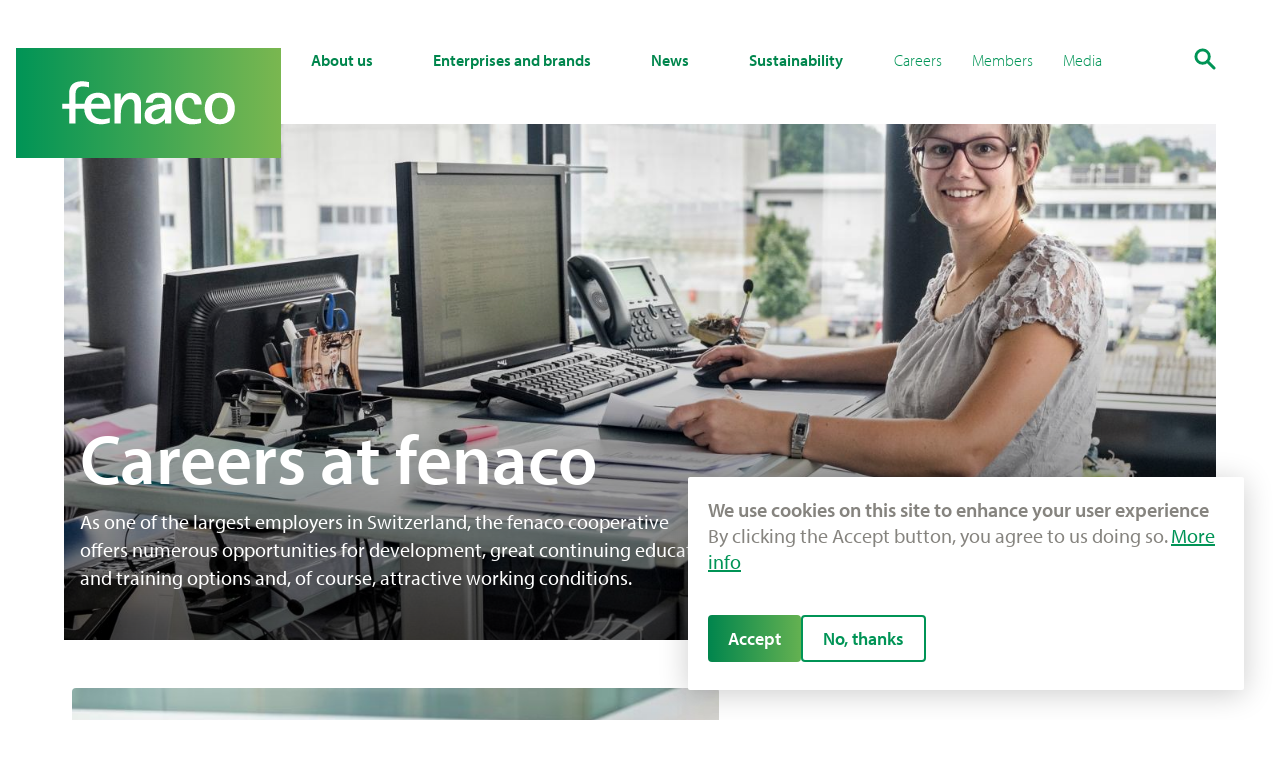

--- FILE ---
content_type: text/html; charset=UTF-8
request_url: https://www.fenaco.com/en/careers/working-at-fenaco
body_size: 10603
content:
<!DOCTYPE html>
<html lang="en" dir="ltr" prefix="og: https://ogp.me/ns#">
  <head>
    <meta charset="utf-8" />
<meta name="description" content="As an employer, fenaco offers great variety, an exciting working environment, interesting further training options and attractive working conditions." />
<meta property="og:site_name" content="fenaco" />
<meta property="og:type" content="website" />
<meta property="og:url" content="https://www.fenaco.com/en/careers/working-at-fenaco" />
<meta property="og:title" content="Careers at fenaco | fenaco" />
<meta property="og:description" content="As an employer, fenaco offers great variety, an exciting working environment, interesting further training options and attractive working conditions." />
<meta property="og:image" content="https://www.fenaco.com/sites/default/files/styles/twitter_card_large/public/media/images/LANDI_Treuhand_Monika_Vogler_Sursee.jpg?h=def1e531&amp;itok=6I-Lo9WV" />
<meta property="og:image:url" content="https://www.fenaco.com/sites/default/files/styles/twitter_card_large/public/media/images/LANDI_Treuhand_Monika_Vogler_Sursee.jpg?h=def1e531&amp;itok=6I-Lo9WV" />
<meta property="og:image:secure_url" content="https://www.fenaco.com/sites/default/files/styles/twitter_card_large/public/media/images/LANDI_Treuhand_Monika_Vogler_Sursee.jpg?h=def1e531&amp;itok=6I-Lo9WV" />
<meta property="og:image:type" content="image/jpeg" />
<meta property="og:image:width" content="1024" />
<meta property="og:image:height" content="512" />
<meta property="og:locale" content="de_CH" />
<meta property="og:locale:alternate" content="fr_CH" />
<meta name="twitter:card" content="summary_large_image" />
<meta name="twitter:title" content="Careers at fenaco | fenaco" />
<meta name="twitter:description" content="As an employer, fenaco offers great variety, an exciting working environment, interesting further training options and attractive working conditions." />
<meta name="twitter:image:alt" content="Careers at fenaco" />
<meta name="twitter:image" content="https://www.fenaco.com/sites/default/files/styles/twitter_card_large/public/media/images/LANDI_Treuhand_Monika_Vogler_Sursee.jpg?h=def1e531&amp;itok=6I-Lo9WV" />
<meta name="Generator" content="Drupal 11 (https://www.drupal.org)" />
<meta name="MobileOptimized" content="width" />
<meta name="HandheldFriendly" content="true" />
<meta name="viewport" content="width=device-width, initial-scale=1.0" />
<link rel="prefetch" href="/themes/fenaco/dist/assets/icons.svg" as="fetch" />
<link rel="prefetch" href="https://use.typekit.net/nds2vbp.css" as="style" />
<script type="application/ld+json">{
    "@context": "https://schema.org",
    "@graph": [
        {
            "@type": "Organization",
            "@id": "https://www.fenaco.com/#organization",
            "url": "https://www.fenaco.com/",
            "name": "fenaco",
            "sameAs": [
                "https://www.facebook.com/fenaco",
                "https://www.instagram.com/fenaco/",
                "https://www.tiktok.com/@fenaco.com",
                "https://x.com/fenaco",
                "https://www.linkedin.com/company/fenaco/",
                "https://www.youtube.com/fenaco"
            ],
            "logo": {
                "@type": "ImageObject",
                "url": "https://fenaco-dev1.ddev.site/themes/fenaco/src/images/fenaco-logo.png",
                "width": "512",
                "height": "512"
            }
        },
        {
            "@type": "WebSite",
            "@id": "https://www.fenaco.com/#website",
            "name": "fenaco",
            "url": "https://www.fenaco.com/",
            "publisher": {
                "@type": "Organization",
                "@id": "https://www.fenaco.com/#organization"
            },
            "inLanguage": "de-CH"
        }
    ]
}</script>
<link rel="alternate" hreflang="de" href="https://www.fenaco.com/karriere/arbeiten-bei-fenaco" />
<link rel="alternate" hreflang="fr" href="https://www.fenaco.com/fr/emplois/travailler-chez-fenaco" />
<link rel="alternate" hreflang="en" href="https://www.fenaco.com/en/careers/working-at-fenaco" />
<link rel="canonical" href="https://www.fenaco.com/en/careers/working-at-fenaco" />
<link rel="shortlink" href="https://www.fenaco.com/en/node/89" />

    <title>Careers at fenaco | fenaco</title>
    <link rel="stylesheet" media="all" href="/sites/default/files/css/css_bSeK9dzR7cGf3egCmCRaJd0zcX1PhDA3cY7yb9ZsyhM.css?delta=0&amp;language=en&amp;theme=fenaco&amp;include=eJxtyFEOAiEMRdENoSypKfCc1KmUUDAyq1d_J_N1b07eUWRYpw5vVl3eoMFJEc9ARbwpr5CtI5Y-G-udn_wJmJTNdsEvr6bCNSNeISXuCA9UzhY3tcR6S1O0nMzHUqlbUJFGysdS4xL_43LAv2AER0k" />
<link rel="stylesheet" media="all" href="/themes/fenaco/dist/assets/frontend.css?t8wefs" />
<link rel="stylesheet" media="all" href="https://use.typekit.net/nds2vbp.css" />

    <script type="application/json" data-drupal-selector="drupal-settings-json">{"path":{"baseUrl":"\/","pathPrefix":"en\/","currentPath":"node\/89","currentPathIsAdmin":false,"isFront":false,"currentLanguage":"en"},"pluralDelimiter":"\u0003","suppressDeprecationErrors":true,"gtag":{"tagId":"","consentMode":false,"otherIds":[],"events":[],"additionalConfigInfo":[]},"ajaxPageState":{"libraries":"[base64]","theme":"fenaco","theme_token":null},"ajaxTrustedUrl":{"form_action_p_pvdeGsVG5zNF_XLGPTvYSKCf43t8qZYSwcfZl2uzM":true},"gtm":{"tagId":null,"settings":{"data_layer":"dataLayer","include_environment":false},"tagIds":["GTM-N82B7PL"]},"ckeditorResponsiveTable":{"tableSelector":"table:not([data-drupal-selector=\u0022edit-settings-selection-table\u0022])"},"dataLayer":{"defaultLang":"de","languages":{"de":{"id":"de","name":"Deutsch","direction":"ltr","weight":0},"fr":{"id":"fr","name":"Franz\u00f6sisch","direction":"ltr","weight":1},"en":{"id":"en","name":"English","direction":"ltr","weight":2}}},"eu_cookie_compliance":{"cookie_policy_version":"1.0.0","popup_enabled":true,"popup_agreed_enabled":false,"popup_hide_agreed":false,"popup_clicking_confirmation":false,"popup_scrolling_confirmation":false,"popup_html_info":"\u003Cdiv role=\u0022alertdialog\u0022 aria-labelledby=\u0022popup-text\u0022  class=\u0022eu-cookie-compliance-banner eu-cookie-compliance-banner-info eu-cookie-compliance-banner--opt-in\u0022\u003E\n  \u003Cdiv class=\u0022popup-content info eu-cookie-compliance-content\u0022\u003E\n    \u003Cdiv id=\u0022popup-text\u0022 class=\u0022eu-cookie-compliance-message\u0022\u003E\n      \u003Ch2\u003EWe use cookies on this site to enhance your user experience\u003C\/h2\u003E\n\u003Cp\u003EBy clicking the Accept button, you agree to us doing so.\u003C\/p\u003E\n\n              \u003Ca href=\u0022\/en\/meta\/data-protection\u0022\u003EMore info\u003C\/a\u003E\n          \u003C\/div\u003E\n\n    \u003Cdiv id=\u0022popup-buttons\u0022 class=\u0022eu-cookie-compliance-buttons\u0022\u003E\n      \u003Cbutton type=\u0022button\u0022 class=\u0022agree-button eu-cookie-compliance-secondary-button button -primary\u0022\u003EAccept\u003C\/button\u003E\n              \u003Cbutton type=\u0022button\u0022 class=\u0022decline-button eu-cookie-compliance-default-button button -secondary\u0022\u003ENo, thanks\u003C\/button\u003E\n      \n      \n    \u003C\/div\u003E\n  \u003C\/div\u003E\n\u003C\/div\u003E","use_mobile_message":false,"mobile_popup_html_info":"\u003Cdiv role=\u0022alertdialog\u0022 aria-labelledby=\u0022popup-text\u0022  class=\u0022eu-cookie-compliance-banner eu-cookie-compliance-banner-info eu-cookie-compliance-banner--opt-in\u0022\u003E\n  \u003Cdiv class=\u0022popup-content info eu-cookie-compliance-content\u0022\u003E\n    \u003Cdiv id=\u0022popup-text\u0022 class=\u0022eu-cookie-compliance-message\u0022\u003E\n      \u003Ch2\u003EWe use cookies on this site to enhance your user experience\u003C\/h2\u003E\n\u003Cp\u003EBy tapping the Accept button, you agree to us doing so.\u003C\/p\u003E\n\n              \u003Ca href=\u0022\/en\/meta\/data-protection\u0022\u003EMore info\u003C\/a\u003E\n          \u003C\/div\u003E\n\n    \u003Cdiv id=\u0022popup-buttons\u0022 class=\u0022eu-cookie-compliance-buttons\u0022\u003E\n      \u003Cbutton type=\u0022button\u0022 class=\u0022agree-button eu-cookie-compliance-secondary-button button -primary\u0022\u003EAccept\u003C\/button\u003E\n              \u003Cbutton type=\u0022button\u0022 class=\u0022decline-button eu-cookie-compliance-default-button button -secondary\u0022\u003ENo, thanks\u003C\/button\u003E\n      \n      \n    \u003C\/div\u003E\n  \u003C\/div\u003E\n\u003C\/div\u003E","mobile_breakpoint":768,"popup_html_agreed":false,"popup_use_bare_css":true,"popup_height":"auto","popup_width":"100%","popup_delay":1000,"popup_link":"\/en","popup_link_new_window":true,"popup_position":false,"fixed_top_position":true,"popup_language":"en","store_consent":false,"better_support_for_screen_readers":false,"cookie_name":"","reload_page":false,"domain":"","domain_all_sites":false,"popup_eu_only":false,"popup_eu_only_js":false,"cookie_lifetime":100,"cookie_session":0,"set_cookie_session_zero_on_disagree":0,"disagree_do_not_show_popup":false,"method":"opt_in","automatic_cookies_removal":true,"allowed_cookies":"","withdraw_markup":"\u003Cbutton type=\u0022button\u0022 class=\u0022eu-cookie-withdraw-tab\u0022\u003EPrivacy settings\u003C\/button\u003E\n\u003Cdiv aria-labelledby=\u0022popup-text\u0022 class=\u0022eu-cookie-withdraw-banner\u0022\u003E\n  \u003Cdiv class=\u0022popup-content info eu-cookie-compliance-content\u0022\u003E\n    \u003Cdiv id=\u0022popup-text\u0022 class=\u0022eu-cookie-compliance-message\u0022 role=\u0022document\u0022\u003E\n      \u003Ch2\u003EWe use cookies on this site to enhance your user experience\u003C\/h2\u003E\n\u003Cp\u003EYou have given your consent for us to set cookies.\u003C\/p\u003E\n\n    \u003C\/div\u003E\n    \u003Cdiv id=\u0022popup-buttons\u0022 class=\u0022eu-cookie-compliance-buttons\u0022\u003E\n      \u003Cbutton type=\u0022button\u0022 class=\u0022eu-cookie-withdraw-button \u0022\u003EWithdraw consent\u003C\/button\u003E\n    \u003C\/div\u003E\n  \u003C\/div\u003E\n\u003C\/div\u003E","withdraw_enabled":false,"reload_options":0,"reload_routes_list":"","withdraw_button_on_info_popup":false,"cookie_categories":[],"cookie_categories_details":[],"enable_save_preferences_button":true,"cookie_value_disagreed":"0","cookie_value_agreed_show_thank_you":"1","cookie_value_agreed":"2","containing_element":"body","settings_tab_enabled":false,"olivero_primary_button_classes":"","olivero_secondary_button_classes":"","close_button_action":"close_banner","open_by_default":true,"modules_allow_popup":true,"hide_the_banner":false,"geoip_match":true,"unverified_scripts":["\/"]},"icon_select":{"icon_select_url":"\/sites\/default\/files\/icons\/icon_select_map.svg?hash=9c969c34a4bf63165cb34a731f39f5af"},"user":{"uid":0,"permissionsHash":"c005b260313c2492ecd2fab87179beb8d1cd79da98085ad65d3f29e2a6350ba2"}}</script>
<script src="/sites/default/files/js/js_qqFTGelv9SdAZIILljFWPA93THhLFDCBziKHMZeqf-w.js?scope=header&amp;delta=0&amp;language=en&amp;theme=fenaco&amp;include=eJxtzUESgyAMBdALUXMkJkCkqZEwBJ3q6au7lukm__-3SVwocdfmG1nVYryT7xiEYASf2Krg4RJ2vJIaBHriztrM0eaj6sJ0xVqFsUSCf-hmKhgVsmhAeYSNJQ1m_RAu2WXVLPfzDPk6457whe9fXB1HLd5IKHZIbaso0xf5uWnpVJIT5uoFz0MUE9zF-CT7AJZYamA"></script>
<script src="/modules/contrib/google_tag/js/gtag.js?t8wefs"></script>
<script src="/modules/contrib/google_tag/js/gtm.js?t8wefs"></script>

    <meta name="google-site-verification" content="bHWdPkLsuE85qOZsoOayiwGcLuiLZTBWZs-lfqq2YnU" />
          <link rel="icon" type="image/png" href="/themes/fenaco/src/images/favicon/favicon-16x16.png" sizes="16x16" />
      <link rel="icon" type="image/png" href="/themes/fenaco/src/images/favicon/favicon-32x32.png" sizes="32x32" />
        <link rel="apple-touch-icon" sizes="57x57" href="/themes/fenaco/src/images/favicon/apple-touch-icon-57x57.png" />
      <link rel="apple-touch-icon" sizes="72x72" href="/themes/fenaco/src/images/favicon/apple-touch-icon-72x72.png" />
      <link rel="apple-touch-icon" sizes="114x114" href="/themes/fenaco/src/images/favicon/apple-touch-icon-114x114.png" />
      <link rel="apple-touch-icon" sizes="120x120" href="/themes/fenaco/src/images/favicon/apple-touch-icon-120x120.png" />
      <link rel="apple-touch-icon" sizes="144x144" href="/themes/fenaco/src/images/favicon/apple-touch-icon-144x144.png" />
      <link rel="apple-touch-icon" sizes="152x152" href="/themes/fenaco/src/images/favicon/apple-touch-icon-152x152.png" />
        <meta name="msapplication-square144x144logo" content="/themes/fenaco/src/images/favicon/mstile-144x144.png" />
        <meta name="msapplication-TileColor" content="#FFFFFF" />
    <link rel="shortcut icon" href="/themes/fenaco/src/images/favicon/favicon.ico" type="image/vnd.microsoft.icon" />

  </head>
  <body>
    <a href="#main-content" class="visually-hidden focusable">
      Skip to main content
    </a>
    <noscript><iframe src="https://www.googletagmanager.com/ns.html?id=GTM-N82B7PL"
                  height="0" width="0" style="display:none;visibility:hidden"></iframe></noscript>

      <div class="dialog-off-canvas-main-canvas" data-off-canvas-main-canvas>
    <div class="page">
  <header class="header">
    <div class="row header-bar">
      <a href="https://www.fenaco.com/en" class="logo">
        <svg class="icon -logo">
          <use xlink:href="#logo"></use>
        </svg>
      </a>
        <nav role="navigation" aria-labelledby="block-fenaco-main-menu-menu" id="block-fenaco-main-menu" class="navigation -main">
            
  <h2 class="visually-hidden" id="block-fenaco-main-menu-menu">Hauptnavigation</h2>
  

          <ul class="list -inline">
          <li class="nav-item ">
        <div class="nav-item-link">
          <a href="/en/about-us" >
            About us
          </a>
                      <button class="btn-nav-toggle" data-toggle data-parent="nav-item">
              <svg  class="icon icon--arrow-down -arrow-down">
  <use xmlns:xlink="http://www.w3.org/1999/xlink" xlink:href="#arrow-down"></use>
</svg>

            </button>
                  </div>

                          <div class="row navigation -sub list">
            <ul>
                              <li class="">
                  <a href="/en/about-us/business-fields" data-drupal-link-system-path="node/32">Business fields</a>
                </li>
                              <li class="">
                  <a href="/en/about-us/mission-statement" data-drupal-link-system-path="node/33">Mission statement</a>
                </li>
                              <li class="">
                  <a href="/en/about-us/strategy" data-drupal-link-system-path="node/736">Strategy</a>
                </li>
                              <li class="">
                  <a href="/en/about-us/facts-and-figures" data-drupal-link-system-path="node/34">Facts and figures</a>
                </li>
                              <li class="">
                  <a href="/en/about-us/organisation" data-drupal-link-system-path="node/31">Organisation</a>
                </li>
                              <li class="">
                  <a href="/en/about-us/regions-and-headquarters" data-drupal-link-system-path="node/35">Regions and headquarters</a>
                </li>
                              <li class="">
                  <a href="/en/about-us/history" data-drupal-link-system-path="node/565">History</a>
                </li>
                              <li class="">
                  <a href="/en/about-us/memberships" data-drupal-link-system-path="node/37">Memberships</a>
                </li>
                              <li class="">
                  <a href="/en/about-us/partnerships" data-drupal-link-system-path="node/830">Partnerships</a>
                </li>
                              <li class="">
                  <a href="/en/about-us/fenaco-engagement" data-drupal-link-system-path="node/678">fenaco Engagement</a>
                </li>
                          </ul>
          </div>
              </li>
          <li class="nav-item ">
        <div class="nav-item-link">
          <a href="/en/enterprises-and-brands" >
            Enterprises and brands
          </a>
                      <button class="btn-nav-toggle" data-toggle data-parent="nav-item">
              <svg  class="icon icon--arrow-down -arrow-down">
  <use xmlns:xlink="http://www.w3.org/1999/xlink" xlink:href="#arrow-down"></use>
</svg>

            </button>
                  </div>

                          <div class="row navigation -sub list">
            <ul>
                              <li class="">
                  <a href="/en/enterprises-and-brands/agro-business-field" data-drupal-link-system-path="node/40">Agro</a>
                </li>
                              <li class="">
                  <a href="/en/enterprises-and-brands/food-industry-business-field" data-drupal-link-system-path="node/41">Food Industry</a>
                </li>
                              <li class="">
                  <a href="/en/enterprises-and-brands/retail-trade-business-field" data-drupal-link-system-path="node/42">Retail Trade</a>
                </li>
                              <li class="">
                  <a href="/en/enterprises-and-brands/energy-business-field" data-drupal-link-system-path="node/43">Energy</a>
                </li>
                              <li class="">
                  <a href="/en/enterprises-and-brands/miscellaneous-business-units" data-drupal-link-system-path="node/44">Miscellaneous</a>
                </li>
                          </ul>
          </div>
              </li>
          <li class="nav-item ">
        <div class="nav-item-link">
          <a href="/en/news" >
            News
          </a>
                      <button class="btn-nav-toggle" data-toggle data-parent="nav-item">
              <svg  class="icon icon--arrow-down -arrow-down">
  <use xmlns:xlink="http://www.w3.org/1999/xlink" xlink:href="#arrow-down"></use>
</svg>

            </button>
                  </div>

                          <div class="row navigation -sub list">
            <ul>
                              <li class="">
                  <a href="/en/news/press-releases-and-news" data-drupal-link-system-path="node/870">Press releases and news</a>
                </li>
                              <li class="">
                  <a href="/en/news/stories" data-drupal-link-system-path="node/55">Stories</a>
                </li>
                              <li class="">
                  <a href="/en/news/events" data-drupal-link-system-path="node/56">Events</a>
                </li>
                              <li class="">
                  <a href="/en/news/awards" data-drupal-link-system-path="node/70">Awards</a>
                </li>
                              <li class="">
                  <a href="/en/news/publications" data-drupal-link-system-path="node/199">Publications</a>
                </li>
                              <li class="">
                  <a href="/en/news/newsletter" data-drupal-link-system-path="node/59">Newsletter</a>
                </li>
                          </ul>
          </div>
              </li>
          <li class="nav-item ">
        <div class="nav-item-link">
          <a href="/en/sustainability" >
            Sustainability
          </a>
                      <button class="btn-nav-toggle" data-toggle data-parent="nav-item">
              <svg  class="icon icon--arrow-down -arrow-down">
  <use xmlns:xlink="http://www.w3.org/1999/xlink" xlink:href="#arrow-down"></use>
</svg>

            </button>
                  </div>

                          <div class="row navigation -sub list">
            <ul>
                              <li class="">
                  <a href="/en/sustainability/sustainability-strategy" data-drupal-link-system-path="node/831">Sustainability strategy</a>
                </li>
                              <li class="">
                  <a href="/en/sustainability/sustainability-goals" data-drupal-link-system-path="node/832">Sustainability goals</a>
                </li>
                              <li class="">
                  <a href="/en/sustainability/market-environment" data-drupal-link-system-path="node/49">Priority Market environment</a>
                </li>
                              <li class="">
                  <a href="/en/sustainability/innovation-and-processes" data-drupal-link-system-path="node/47">Priority Innovation and processes</a>
                </li>
                              <li class="">
                  <a href="/en/sustainability/corporate-responsibility" data-drupal-link-system-path="node/50">Priority Corporate responsibility</a>
                </li>
                              <li class="">
                  <a href="/en/sustainability/society" data-drupal-link-system-path="node/46">Priority Society</a>
                </li>
                              <li class="">
                  <a href="/en/sustainability/employees" data-drupal-link-system-path="node/51">Priority Employees</a>
                </li>
                              <li class="">
                  <a href="/en/sustainability/soil-and-nutrition" data-drupal-link-system-path="node/48">Priority Soil and nutrition</a>
                </li>
                              <li class="">
                  <a href="/en/sustainability-and-commitment/energy-and-climate" data-drupal-link-system-path="node/45">Priority Energy and climate</a>
                </li>
                          </ul>
          </div>
              </li>
      </ul>

  </nav>
<nav role="navigation" aria-labelledby="block-sekundaresmenu-menu" id="block-sekundaresmenu" class="navigation -meta">
            
  <h2 class="visually-hidden" id="block-sekundaresmenu-menu">Sekundäres Menu</h2>
  

          <ul class="list -inline">
          <li class="nav-item active">
        <div class="nav-item-link">
          <a href="/en/careers" >
            Careers
          </a>
                      <button class="btn-nav-toggle" data-toggle data-parent="nav-item">
              <svg  class="icon icon--arrow-down -arrow-down">
  <use xmlns:xlink="http://www.w3.org/1999/xlink" xlink:href="#arrow-down"></use>
</svg>

            </button>
                  </div>

                          <div class="navigation -sub list">
            <ul>
                              <li class="">
                  <a href="/en/careers/job-vacancies" data-drupal-link-system-path="node/90">Job vacancies at fenaco</a>
                </li>
                              <li class="">
                  <a href="/en/karriere/offene-lehrstellen" data-drupal-link-system-path="node/91">Apprenticeship vacancies</a>
                </li>
                              <li class="active">
                  <a href="/en/careers/working-at-fenaco" data-drupal-link-system-path="node/89" class="is-active" aria-current="page">Careers at fenaco</a>
                </li>
                              <li class="">
                  <a href="/en/careers/entry-level-opportunities" data-drupal-link-system-path="node/93">Entry as a career starter</a>
                </li>
                              <li class="">
                  <a href="/en/careers/contact-career-matters" data-drupal-link-system-path="node/92">Contact for career questions</a>
                </li>
                          </ul>
          </div>
              </li>
          <li class="nav-item ">
        <div class="nav-item-link">
          <a href="/en/members" >
            Members
          </a>
                      <button class="btn-nav-toggle" data-toggle data-parent="nav-item">
              <svg  class="icon icon--arrow-down -arrow-down">
  <use xmlns:xlink="http://www.w3.org/1999/xlink" xlink:href="#arrow-down"></use>
</svg>

            </button>
                  </div>

                          <div class="navigation -sub list">
            <ul>
                              <li class="">
                  <a href="/en/members/profit-sharing" data-drupal-link-system-path="node/95">Profit sharing</a>
                </li>
                          </ul>
          </div>
              </li>
          <li class="nav-item ">
        <div class="nav-item-link">
          <a href="/en/media" >
            Media
          </a>
                      <button class="btn-nav-toggle" data-toggle data-parent="nav-item">
              <svg  class="icon icon--arrow-down -arrow-down">
  <use xmlns:xlink="http://www.w3.org/1999/xlink" xlink:href="#arrow-down"></use>
</svg>

            </button>
                  </div>

                          <div class="navigation -sub list">
            <ul>
                              <li class="">
                  <a href="/en/media/press-releases" data-drupal-link-system-path="node/54">Media releases</a>
                </li>
                              <li class="">
                  <a href="/en/media/media-downloads" data-drupal-link-system-path="node/85">Media downloads</a>
                </li>
                          </ul>
          </div>
              </li>
      </ul>

  </nav>


        <div class="modal -search before">
  <div class="container -medium">
    <div class="content">
      <button class="btn" data-toggle data-parent="body" data-class="search-open">
        <svg  class="icon icon--close -close">
  <use xmlns:xlink="http://www.w3.org/1999/xlink" xlink:href="#close"></use>
</svg>

      </button>
              <form class="quick-search-form" data-drupal-selector="quick-search-form" action="/en/careers/working-at-fenaco" method="post" id="quick-search-form" accept-charset="UTF-8">
  <div class="form-group js-form-item form-item js-form-type-textfield form-item-search-api-fulltext js-form-item-search-api-fulltext">
      
        <input placeholder="I am searching for ..." data-drupal-selector="edit-search-api-fulltext" type="text" id="edit-search-api-fulltext" name="search_api_fulltext" value="" size="60" maxlength="128" class="form-text form-field" />

        </div>
<button class="btn button button--button js-form-submit form-submit -default" data-drupal-selector="edit-submit" type="submit" id="edit-submit" name="op" value=""><svg  class="icon icon--search -search">
  <use xmlns:xlink="http://www.w3.org/1999/xlink" xlink:href="#search"></use>
</svg>
</button>
<input autocomplete="off" data-drupal-selector="form-6t5xi64atr3twv5htjz3zagfac7rg1npplbpeixhofk" type="hidden" name="form_build_id" value="form-6T5Xi64ATR3tWV5HTJz3zaGfAc7rG1NpPlbpeIxhofk" />
<input data-drupal-selector="edit-quick-search-form" type="hidden" name="form_id" value="quick_search_form" />

</form>

          </div>
  </div>
</div>
<button class="btn -search -header" data-toggle data-modal data-class="search-open" data-parent="body" data-trigger="search">
  <svg  class="icon icon--search -search">
  <use xmlns:xlink="http://www.w3.org/1999/xlink" xlink:href="#search"></use>
</svg>

</button>

      <div class="navigation -burger">
        <button class="btn-burger" data-toggle data-parent="body" data-class="menu-open">
          <span class="burger-meat"></span>
        </button>
      </div>
    </div>
  </header>

  <div class="drupal-navigation">
    
  </div>

  
  <main role="main" class="main-content">
    <a id="main-content" tabindex="-1"></a>

            <div id="block-fenaco-content">
  
    
      
<article>
  
          

          

<div class="hero -bg -gradient -full ">
  <div class="overlay ">
    <div class="contextual-region container -medium  inverse">
      

      
                <div class="hero-content">
            <p class="overline">
        
    
      </p>

          <h1 class="h1"><span>Careers at fenaco </span>
</h1>

                      <p class="teaser-text narrow ">
            As one of the largest employers in Switzerland, the fenaco cooperative offers numerous opportunities for development, great continuing education and training options and, of course, attractive working conditions.
      </p>
          
                  </div>

          </div>
  </div>
            
              
  
  
    <picture>
                      <!--[if IE 9]><video style="display: none;"><![endif]-->
                  <source media="all and (min-width: 1441px)" type="image/jpeg" width="2000" height="1000" data-srcset="/sites/default/files/styles/hero_xl_1x/public/media/images/LANDI_Treuhand_Monika_Vogler_Sursee.jpg?h=def1e531&amp;itok=7OcCxukn 1x, /sites/default/files/styles/hero_xl_2x/public/media/images/LANDI_Treuhand_Monika_Vogler_Sursee.jpg?h=def1e531&amp;itok=LNLP3ArE 2x"/>
                  <source media="all and (min-width: 1140px) and (max-width: 1440px)" type="image/jpeg" width="1440" height="1000" data-srcset="/sites/default/files/styles/hero_lg_1x/public/media/images/LANDI_Treuhand_Monika_Vogler_Sursee.jpg?h=def1e531&amp;itok=lN0Kk8SA 1x, /sites/default/files/styles/hero_lg_2x/public/media/images/LANDI_Treuhand_Monika_Vogler_Sursee.jpg?h=def1e531&amp;itok=kP_9_hhw 2x"/>
                  <source media="all and (min-width: 961px) and (max-width: 1139px)" type="image/jpeg" width="1140" height="1000" data-srcset="/sites/default/files/styles/hero_md_1x/public/media/images/LANDI_Treuhand_Monika_Vogler_Sursee.jpg?h=def1e531&amp;itok=TZyz1sZ7 1x, /sites/default/files/styles/hero_md_2x/public/media/images/LANDI_Treuhand_Monika_Vogler_Sursee.jpg?h=def1e531&amp;itok=nNfOz8bF 2x"/>
                  <source media="all and (min-width: 641px) and (max-width: 960px)" type="image/jpeg" width="960" height="1000" data-srcset="/sites/default/files/styles/hero_sm_1x/public/media/images/LANDI_Treuhand_Monika_Vogler_Sursee.jpg?h=def1e531&amp;itok=QcJV-1F6 1x, /sites/default/files/styles/hero_sm_2x/public/media/images/LANDI_Treuhand_Monika_Vogler_Sursee.jpg?h=def1e531&amp;itok=2R0yEEp2 2x"/>
                  <source media="all and (max-width: 640px)" type="image/jpeg" width="640" height="1000" data-srcset="/sites/default/files/styles/hero_xs_1x/public/media/images/LANDI_Treuhand_Monika_Vogler_Sursee.jpg?h=def1e531&amp;itok=BnLJvGuw 1x, /sites/default/files/styles/hero_xs_2x/public/media/images/LANDI_Treuhand_Monika_Vogler_Sursee.jpg?h=def1e531&amp;itok=Y3IEDIos 2x"/>
                <!--[if IE 9]></video><![endif]-->
                  <img loading="lazy" width="120" height="60" data-src="" class="lazyload blur-up media" src="/sites/default/files/styles/fallback/public/media/images/LANDI_Treuhand_Monika_Vogler_Sursee.jpg?itok=7Ph0AIm6" alt="" title="Das zeichnet uns aus" />

    </picture>



      
      </div>
      
          <div class="box drupal-tools">
    <div class="container -content -pull ">
        
        <div data-drupal-messages-fallback class="hidden"></div>
    </div>
  </div>

  
  
      <div>
      <div class="box">
        <div class="container -content -pull -xs-full ">
                    
        </div>
              </div>
      
  
                                    <div class="box pdgvl" id="p-3245">
      <div class="container -medium">
                                <div class="row teaser-list -teaser_1er">
            
  
              <a href="/en/careers/career-opportunities/entry-experienced-professional"  class="col-xs-12 row teaser -large">
  
  <div class="col col-xs-12 col-sm-4 col-md-7 image">
    
              
  
  
    <picture>
                      <!--[if IE 9]><video style="display: none;"><![endif]-->
                  <source media="all and (min-width: 1441px)" type="image/jpeg" width="590" height="440" data-srcset="/sites/default/files/styles/teaser_large_lg_1x/public/media/images/Fenaco_P0139480.jpg?h=f638da88&amp;itok=42_FsA8u 1x, /sites/default/files/styles/teaser_large_lg_2x/public/media/images/Fenaco_P0139480.jpg?h=f638da88&amp;itok=B2chmc9e 2x"/>
                  <source media="all and (min-width: 1140px) and (max-width: 1440px)" type="image/jpeg" width="590" height="440" data-srcset="/sites/default/files/styles/teaser_large_lg_1x/public/media/images/Fenaco_P0139480.jpg?h=f638da88&amp;itok=42_FsA8u 1x, /sites/default/files/styles/teaser_large_lg_2x/public/media/images/Fenaco_P0139480.jpg?h=f638da88&amp;itok=B2chmc9e 2x"/>
                  <source media="all and (min-width: 961px) and (max-width: 1139px)" type="image/jpeg" width="620" height="460" data-srcset="/sites/default/files/styles/teaser_large_md_1x/public/media/images/Fenaco_P0139480.jpg?h=f638da88&amp;itok=QYFcrPwG 1x, /sites/default/files/styles/teaser_large_md_2x/public/media/images/Fenaco_P0139480.jpg?h=f638da88&amp;itok=IumP2_py 2x"/>
                  <source media="all and (min-width: 641px) and (max-width: 960px)" type="image/jpeg" width="320" height="400" data-srcset="/sites/default/files/styles/teaser_large_sm_1x/public/media/images/Fenaco_P0139480.jpg?h=f638da88&amp;itok=Y8oZbfB9 1x, /sites/default/files/styles/teaser_large_sm_2x/public/media/images/Fenaco_P0139480.jpg?h=f638da88&amp;itok=kfSAvoCy 2x"/>
                  <source media="all and (max-width: 640px)" type="image/jpeg" width="750" height="550" data-srcset="/sites/default/files/styles/teaser_large_xs_1x/public/media/images/Fenaco_P0139480.jpg?h=f638da88&amp;itok=plgLPqz6 1x, /sites/default/files/styles/teaser_large_xs_2x/public/media/images/Fenaco_P0139480.jpg?h=f638da88&amp;itok=KPnB2DZM 2x"/>
                <!--[if IE 9]></video><![endif]-->
                  <img loading="lazy" width="120" height="60" data-src="" class="lazyload blur-up media" src="/sites/default/files/styles/fallback/public/media/images/Fenaco_P0139480.jpg?itok=fjDpyLwR" alt="" title="" />

    </picture>



      
  </div>
  <div class="col col-xs-12 col-sm-8 col-md-5 content">
    <div>
        <p class="overline">
        
    
  </p>

      <h1 class="h1 -alt title text-break" >
            Experienced professionals
      </h1>
      <p class="lead -alt">
            Do you have professional experience that you would like to take to the next level? Join fenaco and become part of our cooperative.
      </p>
      <button class="btn -default" >Read more</button>
    </div>
  </div>
</a>

      
  
          </div>
                    </div>
    </div>
  
                                    <div class="box pdgvl" id="p-174">
      <div class="container -medium">
                        <div class="row teaser-overline">
            <div class="col col-xs-12 pdgvh">
              <h1 class="h2 -alt" >
            What defines us
      </h1>
            </div>
          </div>
                                    <div class="row teaser-list -teaser_1er">
            
  
              <a href="/en/our-values"  class="col-xs-12 row teaser -large">
  
  <div class="col col-xs-12 col-sm-4 col-md-7 image">
    
              
  
  
    <picture>
                      <!--[if IE 9]><video style="display: none;"><![endif]-->
                  <source media="all and (min-width: 1441px)" type="image/jpeg" width="590" height="440" data-srcset="/sites/default/files/styles/teaser_large_lg_1x/public/media/images/ELISABETH_004%20%281%29.jpg?h=a5ea25cc&amp;itok=umemtvH0 1x, /sites/default/files/styles/teaser_large_lg_2x/public/media/images/ELISABETH_004%20%281%29.jpg?h=a5ea25cc&amp;itok=jIPzhRqT 2x"/>
                  <source media="all and (min-width: 1140px) and (max-width: 1440px)" type="image/jpeg" width="590" height="440" data-srcset="/sites/default/files/styles/teaser_large_lg_1x/public/media/images/ELISABETH_004%20%281%29.jpg?h=a5ea25cc&amp;itok=umemtvH0 1x, /sites/default/files/styles/teaser_large_lg_2x/public/media/images/ELISABETH_004%20%281%29.jpg?h=a5ea25cc&amp;itok=jIPzhRqT 2x"/>
                  <source media="all and (min-width: 961px) and (max-width: 1139px)" type="image/jpeg" width="620" height="460" data-srcset="/sites/default/files/styles/teaser_large_md_1x/public/media/images/ELISABETH_004%20%281%29.jpg?h=a5ea25cc&amp;itok=ai-EOwQa 1x, /sites/default/files/styles/teaser_large_md_2x/public/media/images/ELISABETH_004%20%281%29.jpg?h=a5ea25cc&amp;itok=NK9ywvCw 2x"/>
                  <source media="all and (min-width: 641px) and (max-width: 960px)" type="image/jpeg" width="320" height="400" data-srcset="/sites/default/files/styles/teaser_large_sm_1x/public/media/images/ELISABETH_004%20%281%29.jpg?h=a5ea25cc&amp;itok=ypkJTK3S 1x, /sites/default/files/styles/teaser_large_sm_2x/public/media/images/ELISABETH_004%20%281%29.jpg?h=a5ea25cc&amp;itok=UF75vCCm 2x"/>
                  <source media="all and (max-width: 640px)" type="image/jpeg" width="750" height="550" data-srcset="/sites/default/files/styles/teaser_large_xs_1x/public/media/images/ELISABETH_004%20%281%29.jpg?h=a5ea25cc&amp;itok=oDq1eR-_ 1x, /sites/default/files/styles/teaser_large_xs_2x/public/media/images/ELISABETH_004%20%281%29.jpg?h=a5ea25cc&amp;itok=vrkLp0v5 2x"/>
                <!--[if IE 9]></video><![endif]-->
                  <img loading="lazy" width="120" height="60" data-src="" class="lazyload blur-up media" src="/sites/default/files/styles/fallback/public/media/images/ELISABETH_004%20%281%29.jpg?itok=sf-SVDpp" alt="" title="" />

    </picture>



      
  </div>
  <div class="col col-xs-12 col-sm-8 col-md-5 content">
    <div>
        <p class="overline">
        
    
  </p>

      <h1 class="h1 -alt title text-break" >
            Our values
      </h1>
      <p class="lead -alt">
            Everything we do is shaped by our values. We are reliable, committed and firmly rooted.
      </p>
      <button class="btn -default" >Read more</button>
    </div>
  </div>
</a>

              <a href="/en/careers/careers-fenaco/great-diversity"  class="col-xs-12 row teaser -large">
  
  <div class="col col-xs-12 col-sm-4 col-md-7 image">
    
              
  
  
    <picture>
                      <!--[if IE 9]><video style="display: none;"><![endif]-->
                  <source media="all and (min-width: 1441px)" type="image/jpeg" width="590" height="440" data-srcset="/sites/default/files/styles/teaser_large_lg_1x/public/media/images/RUNGIS_151.jpg?h=a5ea25cc&amp;itok=A_4kfyuc 1x, /sites/default/files/styles/teaser_large_lg_2x/public/media/images/RUNGIS_151.jpg?h=a5ea25cc&amp;itok=c6t3y7T2 2x"/>
                  <source media="all and (min-width: 1140px) and (max-width: 1440px)" type="image/jpeg" width="590" height="440" data-srcset="/sites/default/files/styles/teaser_large_lg_1x/public/media/images/RUNGIS_151.jpg?h=a5ea25cc&amp;itok=A_4kfyuc 1x, /sites/default/files/styles/teaser_large_lg_2x/public/media/images/RUNGIS_151.jpg?h=a5ea25cc&amp;itok=c6t3y7T2 2x"/>
                  <source media="all and (min-width: 961px) and (max-width: 1139px)" type="image/jpeg" width="620" height="460" data-srcset="/sites/default/files/styles/teaser_large_md_1x/public/media/images/RUNGIS_151.jpg?h=a5ea25cc&amp;itok=CPL3FBDH 1x, /sites/default/files/styles/teaser_large_md_2x/public/media/images/RUNGIS_151.jpg?h=a5ea25cc&amp;itok=Xg_0pYUw 2x"/>
                  <source media="all and (min-width: 641px) and (max-width: 960px)" type="image/jpeg" width="320" height="400" data-srcset="/sites/default/files/styles/teaser_large_sm_1x/public/media/images/RUNGIS_151.jpg?h=a5ea25cc&amp;itok=KbUpEign 1x, /sites/default/files/styles/teaser_large_sm_2x/public/media/images/RUNGIS_151.jpg?h=a5ea25cc&amp;itok=YXY-dr_4 2x"/>
                  <source media="all and (max-width: 640px)" type="image/jpeg" width="750" height="550" data-srcset="/sites/default/files/styles/teaser_large_xs_1x/public/media/images/RUNGIS_151.jpg?h=a5ea25cc&amp;itok=nnSZWdkl 1x, /sites/default/files/styles/teaser_large_xs_2x/public/media/images/RUNGIS_151.jpg?h=a5ea25cc&amp;itok=iEnZSRmz 2x"/>
                <!--[if IE 9]></video><![endif]-->
                  <img loading="lazy" width="120" height="60" data-src="" class="lazyload blur-up media" src="/sites/default/files/styles/fallback/public/media/images/RUNGIS_151.jpg?itok=fBlIp8iE" alt="Grosse Vielfalt" title="Grosse Vielfalt" />

    </picture>



      
  </div>
  <div class="col col-xs-12 col-sm-8 col-md-5 content">
    <div>
        <p class="overline">
        
    
  </p>

      <h1 class="h1 -alt title text-break" >
            Great diversity
      </h1>
      <p class="lead -alt">
            fenaco is a microcosm of Switzerland: we embrace a wide range of topics and cover diverse geographical areas. So, life is never dull at fenaco.
      </p>
      <button class="btn -default" >Read more</button>
    </div>
  </div>
</a>

              <a href="/en/careers/working-at-fenaco/exciting-and-cooperative-working-environment"  class="col-xs-12 row teaser -large">
  
  <div class="col col-xs-12 col-sm-4 col-md-7 image">
    
              
  
  
    <picture>
                      <!--[if IE 9]><video style="display: none;"><![endif]-->
                  <source media="all and (min-width: 1441px)" type="image/jpeg" width="590" height="440" data-srcset="/sites/default/files/styles/teaser_large_lg_1x/public/media/images/Fenaco_P0138985.jpg?h=83794400&amp;itok=Vo6UW1Nw 1x, /sites/default/files/styles/teaser_large_lg_2x/public/media/images/Fenaco_P0138985.jpg?h=83794400&amp;itok=TXKjJmTX 2x"/>
                  <source media="all and (min-width: 1140px) and (max-width: 1440px)" type="image/jpeg" width="590" height="440" data-srcset="/sites/default/files/styles/teaser_large_lg_1x/public/media/images/Fenaco_P0138985.jpg?h=83794400&amp;itok=Vo6UW1Nw 1x, /sites/default/files/styles/teaser_large_lg_2x/public/media/images/Fenaco_P0138985.jpg?h=83794400&amp;itok=TXKjJmTX 2x"/>
                  <source media="all and (min-width: 961px) and (max-width: 1139px)" type="image/jpeg" width="620" height="460" data-srcset="/sites/default/files/styles/teaser_large_md_1x/public/media/images/Fenaco_P0138985.jpg?h=83794400&amp;itok=SC03JORT 1x, /sites/default/files/styles/teaser_large_md_2x/public/media/images/Fenaco_P0138985.jpg?h=83794400&amp;itok=aHMUvQIR 2x"/>
                  <source media="all and (min-width: 641px) and (max-width: 960px)" type="image/jpeg" width="320" height="400" data-srcset="/sites/default/files/styles/teaser_large_sm_1x/public/media/images/Fenaco_P0138985.jpg?h=83794400&amp;itok=8dsA1tJq 1x, /sites/default/files/styles/teaser_large_sm_2x/public/media/images/Fenaco_P0138985.jpg?h=83794400&amp;itok=NsgBk_zJ 2x"/>
                  <source media="all and (max-width: 640px)" type="image/jpeg" width="750" height="550" data-srcset="/sites/default/files/styles/teaser_large_xs_1x/public/media/images/Fenaco_P0138985.jpg?h=83794400&amp;itok=Gdgo7KrZ 1x, /sites/default/files/styles/teaser_large_xs_2x/public/media/images/Fenaco_P0138985.jpg?h=83794400&amp;itok=sX6KJzUX 2x"/>
                <!--[if IE 9]></video><![endif]-->
                  <img loading="lazy" width="120" height="60" data-src="" class="lazyload blur-up media" src="/sites/default/files/styles/fallback/public/media/images/Fenaco_P0138985.jpg?itok=I4l5Fv0q" alt="" title="" />

    </picture>



      
  </div>
  <div class="col col-xs-12 col-sm-8 col-md-5 content">
    <div>
        <p class="overline">
        
    
  </p>

      <h1 class="h1 -alt title text-break" >
            An exciting and friendly working environment
      </h1>
      <p class="lead -alt">
            fenaco employees tackle a variety of complex tasks and issues each day. fenaco also creates a positive working atmosphere, providing you with the best conditions to advance your career.
      </p>
      <button class="btn -default" >Read more</button>
    </div>
  </div>
</a>

              <a href="/en/careers/working-at-fenaco/attractive-working-conditions"  class="col-xs-12 row teaser -large">
  
  <div class="col col-xs-12 col-sm-4 col-md-7 image">
    
              
  
  
    <picture>
                      <!--[if IE 9]><video style="display: none;"><![endif]-->
                  <source media="all and (min-width: 1441px)" type="image/jpeg" width="590" height="440" data-srcset="/sites/default/files/styles/teaser_large_lg_1x/public/media/images/UFA-Samen_Leistungszentrum_Lyssach_Mark_Hosmann_2.jpg?h=a77bf722&amp;itok=Dw5QAf5B 1x, /sites/default/files/styles/teaser_large_lg_2x/public/media/images/UFA-Samen_Leistungszentrum_Lyssach_Mark_Hosmann_2.jpg?h=a77bf722&amp;itok=QU7aHXXM 2x"/>
                  <source media="all and (min-width: 1140px) and (max-width: 1440px)" type="image/jpeg" width="590" height="440" data-srcset="/sites/default/files/styles/teaser_large_lg_1x/public/media/images/UFA-Samen_Leistungszentrum_Lyssach_Mark_Hosmann_2.jpg?h=a77bf722&amp;itok=Dw5QAf5B 1x, /sites/default/files/styles/teaser_large_lg_2x/public/media/images/UFA-Samen_Leistungszentrum_Lyssach_Mark_Hosmann_2.jpg?h=a77bf722&amp;itok=QU7aHXXM 2x"/>
                  <source media="all and (min-width: 961px) and (max-width: 1139px)" type="image/jpeg" width="620" height="460" data-srcset="/sites/default/files/styles/teaser_large_md_1x/public/media/images/UFA-Samen_Leistungszentrum_Lyssach_Mark_Hosmann_2.jpg?h=a77bf722&amp;itok=IwsQRscI 1x, /sites/default/files/styles/teaser_large_md_2x/public/media/images/UFA-Samen_Leistungszentrum_Lyssach_Mark_Hosmann_2.jpg?h=a77bf722&amp;itok=be3z3Wcc 2x"/>
                  <source media="all and (min-width: 641px) and (max-width: 960px)" type="image/jpeg" width="320" height="400" data-srcset="/sites/default/files/styles/teaser_large_sm_1x/public/media/images/UFA-Samen_Leistungszentrum_Lyssach_Mark_Hosmann_2.jpg?h=a77bf722&amp;itok=kHb4EjYX 1x, /sites/default/files/styles/teaser_large_sm_2x/public/media/images/UFA-Samen_Leistungszentrum_Lyssach_Mark_Hosmann_2.jpg?h=a77bf722&amp;itok=6fJ9dRKk 2x"/>
                  <source media="all and (max-width: 640px)" type="image/jpeg" width="750" height="550" data-srcset="/sites/default/files/styles/teaser_large_xs_1x/public/media/images/UFA-Samen_Leistungszentrum_Lyssach_Mark_Hosmann_2.jpg?h=a77bf722&amp;itok=1FB_WPTW 1x, /sites/default/files/styles/teaser_large_xs_2x/public/media/images/UFA-Samen_Leistungszentrum_Lyssach_Mark_Hosmann_2.jpg?h=a77bf722&amp;itok=dhNfFLBm 2x"/>
                <!--[if IE 9]></video><![endif]-->
                  <img loading="lazy" width="120" height="60" data-src="" class="lazyload blur-up media" src="/sites/default/files/styles/fallback/public/media/images/UFA-Samen_Leistungszentrum_Lyssach_Mark_Hosmann_2.jpg?itok=H7Rk5A-o" alt="Attraktive Arbeitsbedingungen" title="Attraktive Arbeitsbedingungen" />

    </picture>



      
  </div>
  <div class="col col-xs-12 col-sm-8 col-md-5 content">
    <div>
        <p class="overline">
        
    
  </p>

      <h1 class="h1 -alt title text-break" >
            Attractive working conditions
      </h1>
      <p class="lead -alt">
            As an attractive employer, fenaco offers its staff salaries that are in line with the market and good employee benefits, as well as discounts and preferential conditions.
      </p>
      <button class="btn -default" >Read more</button>
    </div>
  </div>
</a>

              <a href="/en/careers/working-at-fenaco/interesting-further-training-options"  class="col-xs-12 row teaser -large">
  
  <div class="col col-xs-12 col-sm-4 col-md-7 image">
    
              
  
  
    <picture>
                      <!--[if IE 9]><video style="display: none;"><![endif]-->
                  <source media="all and (min-width: 1441px)" type="image/jpeg" width="590" height="440" data-srcset="/sites/default/files/styles/teaser_large_lg_1x/public/media/images/Fenaco_P0140561.jpg?h=e61aae7a&amp;itok=TVAwi-5z 1x, /sites/default/files/styles/teaser_large_lg_2x/public/media/images/Fenaco_P0140561.jpg?h=e61aae7a&amp;itok=AbFBNing 2x"/>
                  <source media="all and (min-width: 1140px) and (max-width: 1440px)" type="image/jpeg" width="590" height="440" data-srcset="/sites/default/files/styles/teaser_large_lg_1x/public/media/images/Fenaco_P0140561.jpg?h=e61aae7a&amp;itok=TVAwi-5z 1x, /sites/default/files/styles/teaser_large_lg_2x/public/media/images/Fenaco_P0140561.jpg?h=e61aae7a&amp;itok=AbFBNing 2x"/>
                  <source media="all and (min-width: 961px) and (max-width: 1139px)" type="image/jpeg" width="620" height="460" data-srcset="/sites/default/files/styles/teaser_large_md_1x/public/media/images/Fenaco_P0140561.jpg?h=e61aae7a&amp;itok=3cHxDKsq 1x, /sites/default/files/styles/teaser_large_md_2x/public/media/images/Fenaco_P0140561.jpg?h=e61aae7a&amp;itok=5LM6_AI6 2x"/>
                  <source media="all and (min-width: 641px) and (max-width: 960px)" type="image/jpeg" width="320" height="400" data-srcset="/sites/default/files/styles/teaser_large_sm_1x/public/media/images/Fenaco_P0140561.jpg?h=e61aae7a&amp;itok=24CPs_GD 1x, /sites/default/files/styles/teaser_large_sm_2x/public/media/images/Fenaco_P0140561.jpg?h=e61aae7a&amp;itok=S4QBZT00 2x"/>
                  <source media="all and (max-width: 640px)" type="image/jpeg" width="750" height="550" data-srcset="/sites/default/files/styles/teaser_large_xs_1x/public/media/images/Fenaco_P0140561.jpg?h=e61aae7a&amp;itok=FNtITV9- 1x, /sites/default/files/styles/teaser_large_xs_2x/public/media/images/Fenaco_P0140561.jpg?h=e61aae7a&amp;itok=yEJ_2-Dv 2x"/>
                <!--[if IE 9]></video><![endif]-->
                  <img loading="lazy" width="120" height="60" data-src="" class="lazyload blur-up media" src="/sites/default/files/styles/fallback/public/media/images/Fenaco_P0140561.jpg?itok=m3QryAqq" alt="" title="" />

    </picture>



      
  </div>
  <div class="col col-xs-12 col-sm-8 col-md-5 content">
    <div>
        <p class="overline">
        
    
  </p>

      <h1 class="h1 -alt title text-break" >
            Interesting continuing education and training (CET) options
      </h1>
      <p class="lead -alt">
            Lifelong learning has now become standard in the world of work. fenaco supports employees in their continuing professional development to ensure both they and it are equipped for the challenges ahead.
      </p>
      <button class="btn -default" >Read more</button>
    </div>
  </div>
</a>

      
  
          </div>
                    </div>
    </div>
  
                                    <div class="box pdgvl" id="p-834">
      <div class="container -medium">
                        <div class="row teaser-overline">
            <div class="col col-xs-12 pdgvh">
              <h1 class="h2 -alt" >
            News about this topic
      </h1>
            </div>
          </div>
                              
<div class="field__item field__item-label-hidden">
  
    
        
<div class="teaser-list -disable-paging">
  
  
  

  
  
  

  

      <div class="pdgbs">
      <div class="teaser -search -unlink -empty">
        <div class="content">
          <p>
            No articles available in this language.
          </p>
        </div>
      </div>
    </div>
  
  
  
  

  
  
</div>

  </div>



              </div>
    </div>
  
      
  
    </div>
  

      <div>
      
    </div>
  
</article>

  </div>


    
  </main>
  

  <footer class="footer">
    <div class="container -medium">
      <div class="footer-top">
        <a class="footer-logo" href="https://www.fenaco.com/en" >
          <svg role="img" class="icon icon -logo -footer">
            <use xlink:href="#logo"></use>
          </svg>
        </a>
        <div class="footer-row">
            <div class="footer-col">
                <ul class="regions">
      <li class="region-item -open">
      <div class="footer-contact">
  <address class="footer-contact-address">
    
            fenaco cooperative<br />
Erlachstrasse 5<br />
PO Box<br />
3001 Bern
      
  </address>
  <div class="footer-contact-info">
        <a href="tel:%2B41584340000">
      <svg  class="-mini -inline icon icon--telephone -telephone">
  <use xmlns:xlink="http://www.w3.org/1999/xlink" xlink:href="#telephone"></use>
</svg>

      +41 58 434 00 00
    </a>

        <a href="mailto:info@fenaco.com">
      <svg  class="-mini -inline icon icon--paper-plane -paper-plane">
  <use xmlns:xlink="http://www.w3.org/1999/xlink" xlink:href="#paper-plane"></use>
</svg>

      info@fenaco.com
    </a>

  </div>
</div>
    </li>
  </ul>
            </div>
            <div class="footer-col">
                <div class="footer-newsletter">
                  <div id="block-newsletterlink">
  
    
      
            <a href="/en/news/newsletter">Subscribe to newsletter</a>
      
  </div>

                </div>
                <div><ul class="footer__social-media">
            <li  class="social-media">
    
    <a href="https://www.facebook.com/fenaco" target="_blank" rel="noopener" >
        
            <svg  width="25" height="25" class="icon icon--facebook -facebook">
  <use xmlns:xlink="http://www.w3.org/1999/xlink" xlink:href="#facebook"></use>
</svg>

      
        <span class="name"> 
            Facebook
      </span>
    </a>
</li>

            <li  class="social-media">
    
    <a href="https://www.instagram.com/fenaco/" target="_blank" rel="noopener" >
        
            <svg  width="25" height="25" class="icon icon--instagram -instagram">
  <use xmlns:xlink="http://www.w3.org/1999/xlink" xlink:href="#instagram"></use>
</svg>

      
        <span class="name"> 
            Instagram
      </span>
    </a>
</li>

            <li  class="social-media">
    
    <a href="https://www.tiktok.com/@fenaco.com" target="_blank" rel="noopener" >
        
            <svg  width="25" height="25" class="icon icon--tiktok -tiktok">
  <use xmlns:xlink="http://www.w3.org/1999/xlink" xlink:href="#tiktok"></use>
</svg>

      
        <span class="name"> 
            TikTok
      </span>
    </a>
</li>

            <li  class="social-media">
    
    <a href="https://www.google.ch/search?q=Fenaco" target="_blank" rel="noopener" >
        
            <svg  width="25" height="25" class="icon icon--google-plus -google-plus">
  <use xmlns:xlink="http://www.w3.org/1999/xlink" xlink:href="#google-plus"></use>
</svg>

      
        <span class="name"> 
            Google Plus
      </span>
    </a>
</li>

            <li  class="social-media">
    
    <a href="https://x.com/fenaco" target="_blank" rel="noopener" >
        
            <svg  width="25" height="25" class="icon icon--twitter -twitter">
  <use xmlns:xlink="http://www.w3.org/1999/xlink" xlink:href="#twitter"></use>
</svg>

      
        <span class="name"> 
            X
      </span>
    </a>
</li>

            <li  class="social-media">
    
    <a href="https://www.linkedin.com/company/fenaco" target="_blank" rel="noopener" >
        
            <svg  width="25" height="25" class="icon icon--linkedin -linkedin">
  <use xmlns:xlink="http://www.w3.org/1999/xlink" xlink:href="#linkedin"></use>
</svg>

      
        <span class="name"> 
            LinkedIn
      </span>
    </a>
</li>

            <li  class="social-media">
    
    <a href="https://www.youtube.com/fenaco" target="_blank" rel="noopener" >
        
            <svg  width="25" height="25" class="icon icon--youtube -youtube">
  <use xmlns:xlink="http://www.w3.org/1999/xlink" xlink:href="#youtube"></use>
</svg>

      
        <span class="name"> 
            YouTube
      </span>
    </a>
</li>

    </ul></div>

            </div>
        </div>
      </div>
     
      <div class="footer-bottom">
        <div class="footer-row">
            <div class="footer-col">
              <ul  class="list -inline footer-navigation">
          <li class="">
        <a href="/en/meta/impressum" >
          Impressum
        </a>
      </li>
          <li class="">
        <a href="/en/meta/legal-notice" >
          Legal notice
        </a>
      </li>
          <li class="">
        <a href="/en/meta/data-protection" >
          Data protection
        </a>
      </li>
      </ul>

            </div>
            <div class="footer-col">
            <div class="language-switcher-language-url" id="block-sprachumschalter" role="navigation">
  
    
      <nav class="footer-languages">
    <svg  class="-mini icon icon--globe -globe">
  <use xmlns:xlink="http://www.w3.org/1999/xlink" xlink:href="#globe"></use>
</svg>

    <ul class="links"><li hreflang="de" data-drupal-link-system-path="node/89" class="de"><a href="/karriere/arbeiten-bei-fenaco" class="language-link" hreflang="de" data-drupal-link-system-path="node/89">DE</a></li><li hreflang="fr" data-drupal-link-system-path="node/89" class="fr"><a href="/fr/emplois/travailler-chez-fenaco" class="language-link" hreflang="fr" data-drupal-link-system-path="node/89">FR</a></li><li hreflang="en" data-drupal-link-system-path="node/89" class="en is-active" aria-current="page"><a href="/en/careers/working-at-fenaco" class="language-link is-active" hreflang="en" data-drupal-link-system-path="node/89" aria-current="page">EN</a></li></ul>
  </nav>
  </div>

            </div>
        </div>
      </div>
    </div>
  </footer>

  <div class="toast -hidden" data-toast data-name="newsletter">
  <div class="content">
    <button class="btn -close -newsletter-declined"><svg  class="icon icon--close -close">
  <use xmlns:xlink="http://www.w3.org/1999/xlink" xlink:href="#close"></use>
</svg>
</button>
    <div class="image">
      <img src="/themes/fenaco/dist/assets/images/newsletter.jpeg" alt="Newsletter">
    </div>
    <div class="title">Newsletter</div>
    <div class="text">Would you like to keep up to date with what is happening at fenaco?</div>
    <div class="buttons">
      <a href="/en/news/newsletter" class="button -primary -newsletter-accepted">Yes, sign up</a>
      <button class="button -secondary -newsletter-declined">No thanks</button>
    </div>
  </div>
</div>

  <button id="scrollToTop">
    <svg  class="icon icon--arrow -arrow">
  <use xmlns:xlink="http://www.w3.org/1999/xlink" xlink:href="#arrow"></use>
</svg>

  </button>
</div>

  </div>

    <script>window.dataLayer = window.dataLayer || []; window.dataLayer.push({"drupalLanguage":"en","drupalCountry":"CH","siteName":"fenaco","entityLangcode":"en","entityVid":"17532","entityUid":"95","entityCreated":"1543480653","entityStatus":"1","entityName":"semantis","entityType":"node","entityBundle":"page","entityId":"89","entityTitle":"Careers at fenaco ","userUid":0});</script>

    <script src="/sites/default/files/js/js_9fF61aJV8u7GUt6Zq1y7YpVVP4-On_FITX6ENe0uAE0.js?scope=footer&amp;delta=0&amp;language=en&amp;theme=fenaco&amp;include=eJxtzUESgyAMBdALUXMkJkCkqZEwBJ3q6au7lukm__-3SVwocdfmG1nVYryT7xiEYASf2Krg4RJ2vJIaBHriztrM0eaj6sJ0xVqFsUSCf-hmKhgVsmhAeYSNJQ1m_RAu2WXVLPfzDPk6457whe9fXB1HLd5IKHZIbaso0xf5uWnpVJIT5uoFz0MUE9zF-CT7AJZYamA"></script>
<script src="/themes/fenaco/dist/assets/frontend.js?t8wefs"></script>
<script src="/sites/default/files/js/js_QjuqS0tcgJ5XNZJztTz83xT7bJrem2tHkDCPYPqMWnM.js?scope=footer&amp;delta=2&amp;language=en&amp;theme=fenaco&amp;include=eJxtzUESgyAMBdALUXMkJkCkqZEwBJ3q6au7lukm__-3SVwocdfmG1nVYryT7xiEYASf2Krg4RJ2vJIaBHriztrM0eaj6sJ0xVqFsUSCf-hmKhgVsmhAeYSNJQ1m_RAu2WXVLPfzDPk6457whe9fXB1HLd5IKHZIbaso0xf5uWnpVJIT5uoFz0MUE9zF-CT7AJZYamA"></script>

  </body>
</html>


--- FILE ---
content_type: text/css
request_url: https://www.fenaco.com/themes/fenaco/dist/assets/frontend.css?t8wefs
body_size: 21746
content:
/*!
 *  FENACO
 *//*! normalize.css v7.0.0 | MIT License | github.com/necolas/normalize.css */html{-ms-text-size-adjust:100%;-webkit-text-size-adjust:100%;line-height:1.15}body{margin:0}article,aside,footer,header,nav,section{display:block}h1{font-size:2em;margin:.67em 0}figcaption,figure,main{display:block}figure{margin:1em 40px}hr{box-sizing:content-box;height:0;overflow:visible}pre{font-family:monospace,monospace;font-size:1em}a{-webkit-text-decoration-skip:objects;background-color:transparent}abbr[title]{border-bottom:0;text-decoration:underline;-webkit-text-decoration:underline dotted;text-decoration:underline dotted}b,strong{font-weight:inherit;font-weight:bolder}code,kbd,samp{font-family:monospace,monospace;font-size:1em}dfn{font-style:italic}mark{background-color:#ff0;color:#000}small{font-size:80%}sub,sup{font-size:75%;line-height:0;position:relative;vertical-align:baseline}sub{bottom:-.25em}sup{top:-.5em}audio,video{display:inline-block}audio:not([controls]){display:none;height:0}img{border-style:none}svg:not(:root){overflow:hidden}button,input,optgroup,select,textarea{font-family:sans-serif;font-size:100%;line-height:1.15;margin:0}button,input{overflow:visible}button,select{text-transform:none}[type=reset],[type=submit],button,html [type=button]{-webkit-appearance:button}[type=button]::-moz-focus-inner,[type=reset]::-moz-focus-inner,[type=submit]::-moz-focus-inner,button::-moz-focus-inner{border-style:none;padding:0}[type=button]:-moz-focusring,[type=reset]:-moz-focusring,[type=submit]:-moz-focusring,button:-moz-focusring{outline:1px dotted ButtonText}fieldset{padding:.35em .75em .625em}legend{box-sizing:border-box;color:inherit;display:table;max-width:100%;padding:0;white-space:normal}progress{display:inline-block;vertical-align:baseline}textarea{overflow:auto}[type=checkbox],[type=radio]{box-sizing:border-box;padding:0}[type=number]::-webkit-inner-spin-button,[type=number]::-webkit-outer-spin-button{height:auto}[type=search]{-webkit-appearance:textfield;outline-offset:-2px}[type=search]::-webkit-search-cancel-button,[type=search]::-webkit-search-decoration{-webkit-appearance:none}::-webkit-file-upload-button{-webkit-appearance:button;font:inherit}details,menu{display:block}summary{display:list-item}canvas{display:inline-block}[hidden],template{display:none}a,a:focus,a:hover,a:visited{color:inherit;text-decoration:none}h1,h2,h3,h4,h5,h6{font-size:100%;font-weight:400;margin:0;padding:0}p,ul{margin:0}ul{list-style-type:none;padding:0}ul>li{display:block}nav a{display:inline-block}button{-webkit-appearance:none;-moz-appearance:none;appearance:none;background:transparent;border:0;border-radius:0;margin:0;padding:0}a,button,input[type=reset],input[type=submit]{cursor:pointer}a:-moz-read-only,button:-moz-read-only,input[type=reset]:-moz-read-only,input[type=submit]:-moz-read-only{cursor:default}a::-moz-read-only,a:disabled,a:read-only,button::-moz-read-only,button:disabled,button:read-only,input[type=reset]::-moz-read-only,input[type=reset]:disabled,input[type=reset]:read-only,input[type=submit]::-moz-read-only,input[type=submit]:disabled,input[type=submit]:read-only{cursor:default}.base,body,button,html{-webkit-font-smoothing:antialiased;color:#403e3b;font-family:myriad-pro,Helvetica,"sans-serif";font-size:16px;line-height:1.25;text-rendering:optimizeLegibility}.mark-links .link:focus,.mark-links .link:hover,.mark-links a:focus,.mark-links a:hover,.text .link:focus,.text .link:hover,.text a:focus,.text a:hover{text-decoration:none}.ck-content a:not(.button),.js-form-type-webform-markup a:not(.button),.text a:not(.button){color:#009456}.ck-content strong,.js-form-type-webform-markup strong,.text strong{color:#009456;font-weight:600}.ck-content ol,.ck-content p,.ck-content ul,.js-form-type-webform-markup ol,.js-form-type-webform-markup p,.js-form-type-webform-markup ul,.text ol,.text p,.text ul{margin-bottom:1.2rem}@media(max-width:50em){.ck-content ol,.ck-content p,.ck-content ul,.js-form-type-webform-markup ol,.js-form-type-webform-markup p,.js-form-type-webform-markup ul,.text ol,.text p,.text ul{margin-bottom:1rem}.ck-content ol:last-child,.ck-content p:last-child,.ck-content ul:last-child,.js-form-type-webform-markup ol:last-child,.js-form-type-webform-markup p:last-child,.js-form-type-webform-markup ul:last-child,.text ol:last-child,.text p:last-child,.text ul:last-child{margin-bottom:0}}.ck-content ol:last-child,.ck-content p:last-child,.ck-content ul:last-child,.js-form-type-webform-markup ol:last-child,.js-form-type-webform-markup p:last-child,.js-form-type-webform-markup ul:last-child,.text ol:last-child,.text p:last-child,.text ul:last-child{margin-bottom:0}.ck-content.-small,.js-form-type-webform-markup.-small,.text.-small{font-size:1rem}.ck-content ul,.js-form-type-webform-markup ul,.text ul{list-style-type:disc;padding-left:1rem}.ck-content ul li,.js-form-type-webform-markup ul li,.text ul li{margin-bottom:.5rem;position:relative}.ck-content ul li:before,.js-form-type-webform-markup ul li:before,.text ul li:before{color:#403e3b;content:"–";display:block;font-weight:300;left:-1rem;position:absolute;top:-1px}.ck-content ol,.js-form-type-webform-markup ol,.text ol{padding-left:1rem}.ck-content ol li,.js-form-type-webform-markup ol li,.text ol li{margin-bottom:.5rem}.ck-content a:not([href*="yourdomain.com"]):not([href^="#"]):not([href^="/"]):before,.js-form-type-webform-markup a:not([href*="yourdomain.com"]):not([href^="#"]):not([href^="/"]):before,.text a:not([href*="yourdomain.com"]):not([href^="#"]):not([href^="/"]):before{border-radius:3px;content:"↗";display:inline-block;filter:drop-shadow();font-family:sans-serif!important;font-size:.75rem;font-weight:700;line-height:1;margin-bottom:1px;margin-right:3px;padding:0 0 2px;vertical-align:text-bottom}.ck-content .drupal-tools ul li a:before,.ck-content .pager>ul a:before,.ck-content .paging-navigation a:before,.ck-content a.btn:before,.drupal-tools ul li .ck-content a:before,.drupal-tools ul li .js-form-type-webform-markup a:before,.drupal-tools ul li .text a:before,.js-form-type-webform-markup .drupal-tools ul li a:before,.js-form-type-webform-markup .pager>ul a:before,.js-form-type-webform-markup .paging-navigation a:before,.js-form-type-webform-markup a.btn:before,.pager>ul .ck-content a:before,.pager>ul .js-form-type-webform-markup a:before,.pager>ul .text a:before,.paging-navigation .ck-content a:before,.paging-navigation .js-form-type-webform-markup a:before,.paging-navigation .text a:before,.text .drupal-tools ul li a:before,.text .pager>ul a:before,.text .paging-navigation a:before,.text a.btn:before{display:none!important}.inverse{color:#fff}p.overline{font-size:1rem;font-weight:600;margin-bottom:0}@media(min-width:50em){p.overline{font-size:1.25rem}}.article-types{color:#6b6a66;font-size:1rem;font-weight:400;margin-left:.5rem}.overline-date{color:#009456;font-size:1rem;font-weight:600;line-height:1.1}.overline-date.-calm{font-weight:400}.overline-time{font-weight:700}.overline-time:before{content:"–";display:inline-block;font-weight:400;margin:0 3px 0 1px}.overline-time.-calm{font-weight:400}.-text,.default{color:#403e3b;font-size:.9375rem;font-weight:300;line-height:1.5}@media(min-width:50em){.-text,.default{font-size:1.125rem}}.lead,.text .lead{color:#009456;font-size:1.25rem;font-weight:300;line-height:1.375;margin:0 1rem;padding-bottom:1rem;position:relative}@media(min-width:50em){.lead,.text .lead{font-size:2rem;line-height:1.33;margin:0 auto}}.lead strong,.text .lead strong{font-weight:600}.lead.-alt,.text .lead.-alt{color:#6b6a66;font-size:1.125rem;font-weight:300}.info{font-size:16px;margin-bottom:.5rem}.text-break{-ms-hyphens:auto;hyphens:auto;min-width:0;overflow-wrap:break-word;word-break:break-word}.h1{font-family:myriad-pro,Helvetica,"sans-serif";font-size:1.75rem;font-weight:600;line-height:1;margin-bottom:.5rem;max-width:40rem}@media(min-width:50em){.h1{font-size:4.375rem;line-height:1.1;margin-bottom:0}}.h1.-alt{background:linear-gradient(90deg,#009456,#7ab750);-webkit-background-clip:text;background-clip:text;color:transparent;font-size:1.875rem;font-weight:300;line-height:1.2;margin-bottom:2rem}@media(min-width:50em){.h1.-alt{font-size:3.125rem;line-height:1.2}}.h2{background:linear-gradient(90deg,#009456,#7ab750);-webkit-background-clip:text;background-clip:text;color:transparent;font-size:1.875rem;font-weight:300;line-height:1.2}@media(min-width:50em){.h2{font-size:3.75rem;line-height:1.3}}.text>h2{color:#009456;font-size:1.125rem;font-weight:600}.h3,.section.-form details legend,.section.-form details summary,.section.-form fieldset legend,.section.-form fieldset summary{font-size:1.1rem;font-weight:600;margin-bottom:.5rem}@media(min-width:50em){.h3,.section.-form details legend,.section.-form details summary,.section.-form fieldset legend,.section.-form fieldset summary{font-size:1rem;margin-bottom:.4rem}}.h4{color:#009456;font-size:1.625rem;font-weight:300;line-height:1.1;margin-bottom:.5rem}@media(min-width:50em){.h4{font-size:2rem}}.h4.-alt{font-family:myriad-pro,Helvetica,"sans-serif";font-size:20px}.h4.-small{font-size:26px}.h5{font-weight:600}*{box-sizing:border-box;outline-color:#009456}body,html{background:#fff}body{min-height:100vh}body.-overlay:before{background:rgba(99,81,65,.1);content:"";display:block;height:100%;position:fixed;width:100%;z-index:50}@font-face{font-family:swiper-icons;font-style:normal;font-weight:400;src:url("data:application/font-woff;charset=utf-8;base64, [base64]//wADZ2x5ZgAAAywAAADMAAAD2MHtryVoZWFkAAABbAAAADAAAAA2E2+eoWhoZWEAAAGcAAAAHwAAACQC9gDzaG10eAAAAigAAAAZAAAArgJkABFsb2NhAAAC0AAAAFoAAABaFQAUGG1heHAAAAG8AAAAHwAAACAAcABAbmFtZQAAA/gAAAE5AAACXvFdBwlwb3N0AAAFNAAAAGIAAACE5s74hXjaY2BkYGAAYpf5Hu/j+W2+MnAzMYDAzaX6QjD6/4//Bxj5GA8AuRwMYGkAPywL13jaY2BkYGA88P8Agx4j+/8fQDYfA1AEBWgDAIB2BOoAeNpjYGRgYNBh4GdgYgABEMnIABJzYNADCQAACWgAsQB42mNgYfzCOIGBlYGB0YcxjYGBwR1Kf2WQZGhhYGBiYGVmgAFGBiQQkOaawtDAoMBQxXjg/wEGPcYDDA4wNUA2CCgwsAAAO4EL6gAAeNpj2M0gyAACqxgGNWBkZ2D4/wMA+xkDdgAAAHjaY2BgYGaAYBkGRgYQiAHyGMF8FgYHIM3DwMHABGQrMOgyWDLEM1T9/w8UBfEMgLzE////P/5//f/V/xv+r4eaAAeMbAxwIUYmIMHEgKYAYjUcsDAwsLKxc3BycfPw8jEQA/[base64]/uznmfPFBNODM2K7MTQ45YEAZqGP81AmGGcF3iPqOop0r1SPTaTbVkfUe4HXj97wYE+yNwWYxwWu4v1ugWHgo3S1XdZEVqWM7ET0cfnLGxWfkgR42o2PvWrDMBSFj/IHLaF0zKjRgdiVMwScNRAoWUoH78Y2icB/yIY09An6AH2Bdu/UB+yxopYshQiEvnvu0dURgDt8QeC8PDw7Fpji3fEA4z/PEJ6YOB5hKh4dj3EvXhxPqH/SKUY3rJ7srZ4FZnh1PMAtPhwP6fl2PMJMPDgeQ4rY8YT6Gzao0eAEA409DuggmTnFnOcSCiEiLMgxCiTI6Cq5DZUd3Qmp10vO0LaLTd2cjN4fOumlc7lUYbSQcZFkutRG7g6JKZKy0RmdLY680CDnEJ+UMkpFFe1RN7nxdVpXrC4aTtnaurOnYercZg2YVmLN/d/gczfEimrE/fs/bOuq29Zmn8tloORaXgZgGa78yO9/cnXm2BpaGvq25Dv9S4E9+5SIc9PqupJKhYFSSl47+Qcr1mYNAAAAeNptw0cKwkAAAMDZJA8Q7OUJvkLsPfZ6zFVERPy8qHh2YER+3i/BP83vIBLLySsoKimrqKqpa2hp6+jq6RsYGhmbmJqZSy0sraxtbO3sHRydnEMU4uR6yx7JJXveP7WrDycAAAAAAAH//wACeNpjYGRgYOABYhkgZgJCZgZNBkYGLQZtIJsFLMYAAAw3ALgAeNolizEKgDAQBCchRbC2sFER0YD6qVQiBCv/H9ezGI6Z5XBAw8CBK/m5iQQVauVbXLnOrMZv2oLdKFa8Pjuru2hJzGabmOSLzNMzvutpB3N42mNgZGBg4GKQYzBhYMxJLMlj4GBgAYow/P/PAJJhLM6sSoWKfWCAAwDAjgbRAAB42mNgYGBkAIIbCZo5IPrmUn0hGA0AO8EFTQAA") format("woff")}:root{--swiper-theme-color:#007aff}.swiper-container{list-style:none;margin-left:auto;margin-right:auto;overflow:hidden;padding:0;position:relative;z-index:1}.swiper-container-vertical>.swiper-wrapper{flex-direction:column}.swiper-wrapper{box-sizing:content-box;display:flex;height:100%;position:relative;transition-property:transform;width:100%;z-index:1}.swiper-container-android .swiper-slide,.swiper-wrapper{transform:translateZ(0)}.swiper-container-multirow>.swiper-wrapper{flex-wrap:wrap}.swiper-container-multirow-column>.swiper-wrapper{flex-direction:column;flex-wrap:wrap}.swiper-container-free-mode>.swiper-wrapper{margin:0 auto;transition-timing-function:ease-out}.swiper-container-pointer-events{touch-action:pan-y}.swiper-container-pointer-events.swiper-container-vertical{touch-action:pan-x}.swiper-slide{flex-shrink:0;height:100%;position:relative;transition-property:transform;width:100%}.swiper-slide-invisible-blank{visibility:hidden}.swiper-container-autoheight,.swiper-container-autoheight .swiper-slide{height:auto}.swiper-container-autoheight .swiper-wrapper{align-items:flex-start;transition-property:transform,height}.swiper-container-3d{perspective:1200px}.swiper-container-3d .swiper-cube-shadow,.swiper-container-3d .swiper-slide,.swiper-container-3d .swiper-slide-shadow-bottom,.swiper-container-3d .swiper-slide-shadow-left,.swiper-container-3d .swiper-slide-shadow-right,.swiper-container-3d .swiper-slide-shadow-top,.swiper-container-3d .swiper-wrapper{transform-style:preserve-3d}.swiper-container-3d .swiper-slide-shadow-bottom,.swiper-container-3d .swiper-slide-shadow-left,.swiper-container-3d .swiper-slide-shadow-right,.swiper-container-3d .swiper-slide-shadow-top{height:100%;left:0;pointer-events:none;position:absolute;top:0;width:100%;z-index:10}.swiper-container-3d .swiper-slide-shadow-left{background-image:linear-gradient(270deg,rgba(0,0,0,.5),transparent)}.swiper-container-3d .swiper-slide-shadow-right{background-image:linear-gradient(90deg,rgba(0,0,0,.5),transparent)}.swiper-container-3d .swiper-slide-shadow-top{background-image:linear-gradient(0deg,rgba(0,0,0,.5),transparent)}.swiper-container-3d .swiper-slide-shadow-bottom{background-image:linear-gradient(180deg,rgba(0,0,0,.5),transparent)}.swiper-container-css-mode>.swiper-wrapper{-ms-overflow-style:none;overflow:auto;scrollbar-width:none}.swiper-container-css-mode>.swiper-wrapper::-webkit-scrollbar{display:none}.swiper-container-css-mode>.swiper-wrapper>.swiper-slide{scroll-snap-align:start start}.swiper-container-horizontal.swiper-container-css-mode>.swiper-wrapper{-ms-scroll-snap-type:x mandatory;scroll-snap-type:x mandatory}.swiper-container-vertical.swiper-container-css-mode>.swiper-wrapper{-ms-scroll-snap-type:y mandatory;scroll-snap-type:y mandatory}.wrapper{box-sizing:border-box;margin:0 auto;max-width:1200px}.container-fluid{margin-left:auto;margin-right:auto;padding-left:2rem;padding-right:2rem}.row{box-sizing:border-box;display:-moz-flex;display:flex;-moz-flex:0 1 auto;flex:0 1 auto;-moz-flex-direction:row;flex-direction:row;flex-wrap:wrap;margin-left:-.5rem;margin-right:-.5rem}.row.reverse{-moz-flex-direction:row-reverse;flex-direction:row-reverse}.col.reverse{-moz-flex-direction:column-reverse;flex-direction:column-reverse}.col-xs{flex-basis:auto}.col-xs,.col-xs-1{box-sizing:border-box;-moz-flex-grow:0;flex-grow:0;flex-shrink:0;padding-left:.5rem;padding-right:.5rem}.col-xs-1{flex-basis:8.3333333333%;max-width:8.3333333333%}.col-xs-2{flex-basis:16.6666666667%;max-width:16.6666666667%}.col-xs-2,.col-xs-3{box-sizing:border-box;-moz-flex-grow:0;flex-grow:0;flex-shrink:0;padding-left:.5rem;padding-right:.5rem}.col-xs-3{flex-basis:25%;max-width:25%}.col-xs-4{flex-basis:33.3333333333%;max-width:33.3333333333%}.col-xs-4,.col-xs-5{box-sizing:border-box;-moz-flex-grow:0;flex-grow:0;flex-shrink:0;padding-left:.5rem;padding-right:.5rem}.col-xs-5{flex-basis:41.6666666667%;max-width:41.6666666667%}.col-xs-6{flex-basis:50%;max-width:50%}.col-xs-6,.col-xs-7{box-sizing:border-box;-moz-flex-grow:0;flex-grow:0;flex-shrink:0;padding-left:.5rem;padding-right:.5rem}.col-xs-7{flex-basis:58.3333333333%;max-width:58.3333333333%}.col-xs-8{flex-basis:66.6666666667%;max-width:66.6666666667%}.col-xs-8,.col-xs-9{box-sizing:border-box;-moz-flex-grow:0;flex-grow:0;flex-shrink:0;padding-left:.5rem;padding-right:.5rem}.col-xs-9{flex-basis:75%;max-width:75%}.col-xs-10{flex-basis:83.3333333333%;max-width:83.3333333333%}.col-xs-10,.col-xs-11{box-sizing:border-box;-moz-flex-grow:0;flex-grow:0;flex-shrink:0;padding-left:.5rem;padding-right:.5rem}.col-xs-11{flex-basis:91.6666666667%;max-width:91.6666666667%}.col-xs-12{flex-basis:100%;max-width:100%}.col-xs-12,.col-xs-offset-0{box-sizing:border-box;-moz-flex-grow:0;flex-grow:0;flex-shrink:0;padding-left:.5rem;padding-right:.5rem}.col-xs-offset-0{margin-left:0}.col-xs-offset-1{margin-left:8.3333333333%}.col-xs-offset-1,.col-xs-offset-2{box-sizing:border-box;-moz-flex-grow:0;flex-grow:0;flex-shrink:0;padding-left:.5rem;padding-right:.5rem}.col-xs-offset-2{margin-left:16.6666666667%}.col-xs-offset-3{margin-left:25%}.col-xs-offset-3,.col-xs-offset-4{box-sizing:border-box;-moz-flex-grow:0;flex-grow:0;flex-shrink:0;padding-left:.5rem;padding-right:.5rem}.col-xs-offset-4{margin-left:33.3333333333%}.col-xs-offset-5{margin-left:41.6666666667%}.col-xs-offset-5,.col-xs-offset-6{box-sizing:border-box;-moz-flex-grow:0;flex-grow:0;flex-shrink:0;padding-left:.5rem;padding-right:.5rem}.col-xs-offset-6{margin-left:50%}.col-xs-offset-7{margin-left:58.3333333333%}.col-xs-offset-7,.col-xs-offset-8{box-sizing:border-box;-moz-flex-grow:0;flex-grow:0;flex-shrink:0;padding-left:.5rem;padding-right:.5rem}.col-xs-offset-8{margin-left:66.6666666667%}.col-xs-offset-9{margin-left:75%}.col-xs-offset-10,.col-xs-offset-9{box-sizing:border-box;-moz-flex-grow:0;flex-grow:0;flex-shrink:0;padding-left:.5rem;padding-right:.5rem}.col-xs-offset-10{margin-left:83.3333333333%}.col-xs-offset-11{margin-left:91.6666666667%}.col-xs-offset-11,.col-xs-offset-12{box-sizing:border-box;-moz-flex-grow:0;flex-grow:0;flex-shrink:0;padding-left:.5rem;padding-right:.5rem}.col-xs-offset-12{margin-left:100%}.col-xs{flex-basis:0;-moz-flex-grow:1;flex-grow:1;max-width:100%}.start-xs{-moz-justify-content:flex-start;justify-content:flex-start;text-align:left}.center-xs{-moz-justify-content:center;justify-content:center;text-align:center}.end-xs{-moz-justify-content:flex-end;justify-content:flex-end;text-align:right}.top-xs{-moz-align-items:flex-start;align-items:flex-start}.middle-xs{-moz-align-items:center;align-items:center}.bottom-xs{-moz-align-items:flex-end;align-items:flex-end}.around-xs{-moz-justify-content:space-around;justify-content:space-around}.between-xs{-moz-justify-content:space-between;justify-content:space-between}.first-xs{order:-1}.last-xs{order:1}@media only screen and (min-width:48em){.container{width:46rem}.col-sm{flex-basis:auto}.col-sm,.col-sm-1{box-sizing:border-box;-moz-flex-grow:0;flex-grow:0;flex-shrink:0;padding-left:.5rem;padding-right:.5rem}.col-sm-1{flex-basis:8.3333333333%;max-width:8.3333333333%}.col-sm-2{flex-basis:16.6666666667%;max-width:16.6666666667%}.col-sm-2,.col-sm-3{box-sizing:border-box;-moz-flex-grow:0;flex-grow:0;flex-shrink:0;padding-left:.5rem;padding-right:.5rem}.col-sm-3{flex-basis:25%;max-width:25%}.col-sm-4{flex-basis:33.3333333333%;max-width:33.3333333333%}.col-sm-4,.col-sm-5{box-sizing:border-box;-moz-flex-grow:0;flex-grow:0;flex-shrink:0;padding-left:.5rem;padding-right:.5rem}.col-sm-5{flex-basis:41.6666666667%;max-width:41.6666666667%}.col-sm-6{flex-basis:50%;max-width:50%}.col-sm-6,.col-sm-7{box-sizing:border-box;-moz-flex-grow:0;flex-grow:0;flex-shrink:0;padding-left:.5rem;padding-right:.5rem}.col-sm-7{flex-basis:58.3333333333%;max-width:58.3333333333%}.col-sm-8{flex-basis:66.6666666667%;max-width:66.6666666667%}.col-sm-8,.col-sm-9{box-sizing:border-box;-moz-flex-grow:0;flex-grow:0;flex-shrink:0;padding-left:.5rem;padding-right:.5rem}.col-sm-9{flex-basis:75%;max-width:75%}.col-sm-10{flex-basis:83.3333333333%;max-width:83.3333333333%}.col-sm-10,.col-sm-11{box-sizing:border-box;-moz-flex-grow:0;flex-grow:0;flex-shrink:0;padding-left:.5rem;padding-right:.5rem}.col-sm-11{flex-basis:91.6666666667%;max-width:91.6666666667%}.col-sm-12{flex-basis:100%;max-width:100%}.col-sm-12,.col-sm-offset-0{box-sizing:border-box;-moz-flex-grow:0;flex-grow:0;flex-shrink:0;padding-left:.5rem;padding-right:.5rem}.col-sm-offset-0{margin-left:0}.col-sm-offset-1{margin-left:8.3333333333%}.col-sm-offset-1,.col-sm-offset-2{box-sizing:border-box;-moz-flex-grow:0;flex-grow:0;flex-shrink:0;padding-left:.5rem;padding-right:.5rem}.col-sm-offset-2{margin-left:16.6666666667%}.col-sm-offset-3{margin-left:25%}.col-sm-offset-3,.col-sm-offset-4{box-sizing:border-box;-moz-flex-grow:0;flex-grow:0;flex-shrink:0;padding-left:.5rem;padding-right:.5rem}.col-sm-offset-4{margin-left:33.3333333333%}.col-sm-offset-5{margin-left:41.6666666667%}.col-sm-offset-5,.col-sm-offset-6{box-sizing:border-box;-moz-flex-grow:0;flex-grow:0;flex-shrink:0;padding-left:.5rem;padding-right:.5rem}.col-sm-offset-6{margin-left:50%}.col-sm-offset-7{margin-left:58.3333333333%}.col-sm-offset-7,.col-sm-offset-8{box-sizing:border-box;-moz-flex-grow:0;flex-grow:0;flex-shrink:0;padding-left:.5rem;padding-right:.5rem}.col-sm-offset-8{margin-left:66.6666666667%}.col-sm-offset-9{margin-left:75%}.col-sm-offset-10,.col-sm-offset-9{box-sizing:border-box;-moz-flex-grow:0;flex-grow:0;flex-shrink:0;padding-left:.5rem;padding-right:.5rem}.col-sm-offset-10{margin-left:83.3333333333%}.col-sm-offset-11{margin-left:91.6666666667%}.col-sm-offset-11,.col-sm-offset-12{box-sizing:border-box;-moz-flex-grow:0;flex-grow:0;flex-shrink:0;padding-left:.5rem;padding-right:.5rem}.col-sm-offset-12{margin-left:100%}.col-sm{flex-basis:0;-moz-flex-grow:1;flex-grow:1;max-width:100%}.start-sm{-moz-justify-content:flex-start;justify-content:flex-start;text-align:left}.center-sm{-moz-justify-content:center;justify-content:center;text-align:center}.end-sm{-moz-justify-content:flex-end;justify-content:flex-end;text-align:right}.top-sm{-moz-align-items:flex-start;align-items:flex-start}.middle-sm{-moz-align-items:center;align-items:center}.bottom-sm{-moz-align-items:flex-end;align-items:flex-end}.around-sm{-moz-justify-content:space-around;justify-content:space-around}.between-sm{-moz-justify-content:space-between;justify-content:space-between}.first-sm{order:-1}.last-sm{order:1}}@media only screen and (min-width:62em){.container{width:61rem}.col-md{flex-basis:auto}.col-md,.col-md-1{box-sizing:border-box;-moz-flex-grow:0;flex-grow:0;flex-shrink:0;padding-left:.5rem;padding-right:.5rem}.col-md-1{flex-basis:8.3333333333%;max-width:8.3333333333%}.col-md-2{flex-basis:16.6666666667%;max-width:16.6666666667%}.col-md-2,.col-md-3{box-sizing:border-box;-moz-flex-grow:0;flex-grow:0;flex-shrink:0;padding-left:.5rem;padding-right:.5rem}.col-md-3{flex-basis:25%;max-width:25%}.col-md-4{flex-basis:33.3333333333%;max-width:33.3333333333%}.col-md-4,.col-md-5{box-sizing:border-box;-moz-flex-grow:0;flex-grow:0;flex-shrink:0;padding-left:.5rem;padding-right:.5rem}.col-md-5{flex-basis:41.6666666667%;max-width:41.6666666667%}.col-md-6{flex-basis:50%;max-width:50%}.col-md-6,.col-md-7{box-sizing:border-box;-moz-flex-grow:0;flex-grow:0;flex-shrink:0;padding-left:.5rem;padding-right:.5rem}.col-md-7{flex-basis:58.3333333333%;max-width:58.3333333333%}.col-md-8{flex-basis:66.6666666667%;max-width:66.6666666667%}.col-md-8,.col-md-9{box-sizing:border-box;-moz-flex-grow:0;flex-grow:0;flex-shrink:0;padding-left:.5rem;padding-right:.5rem}.col-md-9{flex-basis:75%;max-width:75%}.col-md-10{flex-basis:83.3333333333%;max-width:83.3333333333%}.col-md-10,.col-md-11{box-sizing:border-box;-moz-flex-grow:0;flex-grow:0;flex-shrink:0;padding-left:.5rem;padding-right:.5rem}.col-md-11{flex-basis:91.6666666667%;max-width:91.6666666667%}.col-md-12{flex-basis:100%;max-width:100%}.col-md-12,.col-md-offset-0{box-sizing:border-box;-moz-flex-grow:0;flex-grow:0;flex-shrink:0;padding-left:.5rem;padding-right:.5rem}.col-md-offset-0{margin-left:0}.col-md-offset-1{margin-left:8.3333333333%}.col-md-offset-1,.col-md-offset-2{box-sizing:border-box;-moz-flex-grow:0;flex-grow:0;flex-shrink:0;padding-left:.5rem;padding-right:.5rem}.col-md-offset-2{margin-left:16.6666666667%}.col-md-offset-3{margin-left:25%}.col-md-offset-3,.col-md-offset-4{box-sizing:border-box;-moz-flex-grow:0;flex-grow:0;flex-shrink:0;padding-left:.5rem;padding-right:.5rem}.col-md-offset-4{margin-left:33.3333333333%}.col-md-offset-5{margin-left:41.6666666667%}.col-md-offset-5,.col-md-offset-6{box-sizing:border-box;-moz-flex-grow:0;flex-grow:0;flex-shrink:0;padding-left:.5rem;padding-right:.5rem}.col-md-offset-6{margin-left:50%}.col-md-offset-7{margin-left:58.3333333333%}.col-md-offset-7,.col-md-offset-8{box-sizing:border-box;-moz-flex-grow:0;flex-grow:0;flex-shrink:0;padding-left:.5rem;padding-right:.5rem}.col-md-offset-8{margin-left:66.6666666667%}.col-md-offset-9{margin-left:75%}.col-md-offset-10,.col-md-offset-9{box-sizing:border-box;-moz-flex-grow:0;flex-grow:0;flex-shrink:0;padding-left:.5rem;padding-right:.5rem}.col-md-offset-10{margin-left:83.3333333333%}.col-md-offset-11{margin-left:91.6666666667%}.col-md-offset-11,.col-md-offset-12{box-sizing:border-box;-moz-flex-grow:0;flex-grow:0;flex-shrink:0;padding-left:.5rem;padding-right:.5rem}.col-md-offset-12{margin-left:100%}.col-md{flex-basis:0;-moz-flex-grow:1;flex-grow:1;max-width:100%}.start-md{-moz-justify-content:flex-start;justify-content:flex-start;text-align:left}.center-md{-moz-justify-content:center;justify-content:center;text-align:center}.end-md{-moz-justify-content:flex-end;justify-content:flex-end;text-align:right}.top-md{-moz-align-items:flex-start;align-items:flex-start}.middle-md{-moz-align-items:center;align-items:center}.bottom-md{-moz-align-items:flex-end;align-items:flex-end}.around-md{-moz-justify-content:space-around;justify-content:space-around}.between-md{-moz-justify-content:space-between;justify-content:space-between}.first-md{order:-1}.last-md{order:1}}@media only screen and (min-width:75em){.container{width:71rem}.col-lg{flex-basis:auto}.col-lg,.col-lg-1{box-sizing:border-box;-moz-flex-grow:0;flex-grow:0;flex-shrink:0;padding-left:.5rem;padding-right:.5rem}.col-lg-1{flex-basis:8.3333333333%;max-width:8.3333333333%}.col-lg-2{flex-basis:16.6666666667%;max-width:16.6666666667%}.col-lg-2,.col-lg-3{box-sizing:border-box;-moz-flex-grow:0;flex-grow:0;flex-shrink:0;padding-left:.5rem;padding-right:.5rem}.col-lg-3{flex-basis:25%;max-width:25%}.col-lg-4{flex-basis:33.3333333333%;max-width:33.3333333333%}.col-lg-4,.col-lg-5{box-sizing:border-box;-moz-flex-grow:0;flex-grow:0;flex-shrink:0;padding-left:.5rem;padding-right:.5rem}.col-lg-5{flex-basis:41.6666666667%;max-width:41.6666666667%}.col-lg-6{flex-basis:50%;max-width:50%}.col-lg-6,.col-lg-7{box-sizing:border-box;-moz-flex-grow:0;flex-grow:0;flex-shrink:0;padding-left:.5rem;padding-right:.5rem}.col-lg-7{flex-basis:58.3333333333%;max-width:58.3333333333%}.col-lg-8{flex-basis:66.6666666667%;max-width:66.6666666667%}.col-lg-8,.col-lg-9{box-sizing:border-box;-moz-flex-grow:0;flex-grow:0;flex-shrink:0;padding-left:.5rem;padding-right:.5rem}.col-lg-9{flex-basis:75%;max-width:75%}.col-lg-10{flex-basis:83.3333333333%;max-width:83.3333333333%}.col-lg-10,.col-lg-11{box-sizing:border-box;-moz-flex-grow:0;flex-grow:0;flex-shrink:0;padding-left:.5rem;padding-right:.5rem}.col-lg-11{flex-basis:91.6666666667%;max-width:91.6666666667%}.col-lg-12{flex-basis:100%;max-width:100%}.col-lg-12,.col-lg-offset-0{box-sizing:border-box;-moz-flex-grow:0;flex-grow:0;flex-shrink:0;padding-left:.5rem;padding-right:.5rem}.col-lg-offset-0{margin-left:0}.col-lg-offset-1{margin-left:8.3333333333%}.col-lg-offset-1,.col-lg-offset-2{box-sizing:border-box;-moz-flex-grow:0;flex-grow:0;flex-shrink:0;padding-left:.5rem;padding-right:.5rem}.col-lg-offset-2{margin-left:16.6666666667%}.col-lg-offset-3{margin-left:25%}.col-lg-offset-3,.col-lg-offset-4{box-sizing:border-box;-moz-flex-grow:0;flex-grow:0;flex-shrink:0;padding-left:.5rem;padding-right:.5rem}.col-lg-offset-4{margin-left:33.3333333333%}.col-lg-offset-5{margin-left:41.6666666667%}.col-lg-offset-5,.col-lg-offset-6{box-sizing:border-box;-moz-flex-grow:0;flex-grow:0;flex-shrink:0;padding-left:.5rem;padding-right:.5rem}.col-lg-offset-6{margin-left:50%}.col-lg-offset-7{margin-left:58.3333333333%}.col-lg-offset-7,.col-lg-offset-8{box-sizing:border-box;-moz-flex-grow:0;flex-grow:0;flex-shrink:0;padding-left:.5rem;padding-right:.5rem}.col-lg-offset-8{margin-left:66.6666666667%}.col-lg-offset-9{margin-left:75%}.col-lg-offset-10,.col-lg-offset-9{box-sizing:border-box;-moz-flex-grow:0;flex-grow:0;flex-shrink:0;padding-left:.5rem;padding-right:.5rem}.col-lg-offset-10{margin-left:83.3333333333%}.col-lg-offset-11{margin-left:91.6666666667%}.col-lg-offset-11,.col-lg-offset-12{box-sizing:border-box;-moz-flex-grow:0;flex-grow:0;flex-shrink:0;padding-left:.5rem;padding-right:.5rem}.col-lg-offset-12{margin-left:100%}.col-lg{flex-basis:0;-moz-flex-grow:1;flex-grow:1;max-width:100%}.start-lg{-moz-justify-content:flex-start;justify-content:flex-start;text-align:left}.center-lg{-moz-justify-content:center;justify-content:center;text-align:center}.end-lg{-moz-justify-content:flex-end;justify-content:flex-end;text-align:right}.top-lg{-moz-align-items:flex-start;align-items:flex-start}.middle-lg{-moz-align-items:center;align-items:center}.bottom-lg{-moz-align-items:flex-end;align-items:flex-end}.around-lg{-moz-justify-content:space-around;justify-content:space-around}.between-lg{-moz-justify-content:space-between;justify-content:space-between}.first-lg{order:-1}.last-lg{order:1}}.before:before,.hero.-gradient:before{content:"";display:block;left:0;position:absolute;top:0}.narrow{max-width:40rem}.narrow.-space-bottom{margin-bottom:1rem}.bg-white{background:#fff}@media(max-width:64em){.hide-md-down{display:none}}.pdgs{padding:1rem}.pdgvs{padding:1rem 0}.pdghs{padding:0 1rem}.pdgbs{padding:0 0 1rem}.pdgm{padding:2rem}.pdghm{padding:0 2rem}.pdgvm{padding:2rem 0}.pdgbm{padding:0 0 2rem}.pdgl{padding:3rem}.pdghl{padding:0 3rem}.pdgvl{padding:3rem 0}.pdgbl{padding:0 0 3rem}.pdgh{padding:4rem}.pdghh{padding:0 4rem}.pdgvh{padding:4rem 0}.col-mgs{margin-bottom:1rem}.col-mgm{margin-bottom:2rem}.col-mgb{margin-bottom:3rem}.pdgb0{padding-bottom:0}.mrgb0{margin-bottom:0}@media(max-width:50em){.hidden-sm-down{display:none}}.svg-sprite{height:0;left:-100px;overflow:hidden;position:fixed;top:-100px;width:0}.icon{display:inline-block}.icon.-first,.icon.-last,.icon.-next,.icon.-prev{height:30px;width:15px}.icon.-first polygon,.icon.-last polygon,.icon.-next polygon,.icon.-prev polygon{stroke:#403e3b!important}.icon.-download{fill:#009456;height:1.5rem;margin-right:1.25rem;width:1.5rem}.icon.-medium,.icon.-mini,.icon.-small{fill:none;stroke:#403e3b}.icon.-first,.icon.-last,.icon.-next,.icon.-prev{fill:#403e3b}.icon.-white{stroke:#fff}.icon.-medium{height:1.2rem;width:1.2rem}.icon.-mini,.icon.-small{height:.8rem;width:.8rem}.icon.-inline{margin-bottom:5px;margin-right:4px;vertical-align:bottom}.icon.-clock{height:13px;margin-left:5px;margin-right:3px;width:13px}.icon.-logo.-large{height:96px;width:160px}.icon.-logo.-footer{height:25px;width:100px}@media(min-width:50em){.icon.-logo.-footer{height:32px;width:128px}}.icon.-arrow{height:.75rem;margin-left:1rem;width:1.1rem}@media(min-width:50em){.icon.-arrow{height:1.1rem;opacity:0;transform:translateX(-50%);width:1.6rem}}.icon.-arrow-small{height:.75rem;width:1.1rem}@media(min-width:50em){.icon.-arrow-small{display:block;opacity:0;transform:translateX(-50%)}}.container{margin:0 auto;width:auto}.container.-push{padding-top:12rem}.container.-content{max-width:900px;padding-left:1rem;padding-right:1rem}.container.-medium{max-width:1200px;padding-left:1rem;padding-right:1rem}@media(max-width:40em){.container.-xs-full{padding-left:0;padding-right:0}}.container.-relative{position:relative}@media(max-width:64em){.box .teaser.-small{background-color:#f7f7f7}}.box .teaser.-small:focus,.box .teaser.-small:hover{background-color:#f7f7f7}.box.-white{background:#fff}.box-alternate{background:#f7f7f7}@media(max-width:64em){.box-alternate .teaser.-small{background:#fff}}.box-alternate .teaser.-small:focus,.box-alternate .teaser.-small:hover{background-color:#fff}.list.-inline>li{display:inline-block;vertical-align:top}.header{background-color:#fff;left:0;min-height:7.75rem;position:fixed;top:0;width:100%;z-index:100}@media(max-width:64em){.header{min-height:2.75rem}.menu-open .header{padding:0 1.875rem}.header>.container{padding:0 1.875rem;width:100%}.header .navigation.-main,.header .navigation.-meta{display:none}.header .icon.-logo{color:#fff;height:1.125rem;width:4.4375rem}.header:before{content:"";display:block;height:1rem;position:fixed;right:1.5rem;top:2rem;width:1rem}}@media(min-width:64.0625em){.header-fixed .header{min-height:8.125rem}}.toolbar-horizontal .header{top:79px}.header-fixed .header{box-shadow:0 6px 15px 0 rgba(0,0,0,.1)}.header-bar{align-items:stretch;background:#fff;display:flex;flex-wrap:nowrap;margin:0 auto}@media(min-width:64.0625em){.header-bar{min-height:7.75rem;padding:0 4rem}}@media screen and (min-width:90rem){.header-bar{max-width:90rem}}@media screen and (min-width:100rem){.header-bar{max-width:100rem}.header-fixed .header-bar{min-height:8.125rem}}@media screen and (min-width:115rem){.header-bar{max-width:115rem}}@media(max-width:64em){.header-bar{flex-wrap:wrap;max-height:2.75rem;min-height:2.75rem}}.header-bar>.logo{align-items:center;background:linear-gradient(90deg,#009456,#7ab750);color:#fff;display:flex;height:44px;justify-content:center;left:1rem;position:relative;text-align:center;top:1.375rem;transition:height .2s;width:106px;z-index:1}@media(min-width:64.0625em){.header-bar>.logo{flex:0 0 265px;height:110px;left:-3rem;top:3rem;width:265px}.header-bar>.logo .icon.-logo{height:44px;width:177px}.header-fixed .header-bar>.logo{flex:0 0 120px;height:50px;top:2.375rem;width:120px}.header-fixed .header-bar>.logo .icon.-logo{height:20px;width:80px}}.header-bar>.navigation.-main{flex-grow:1}@media(min-width:64.0625em){.header-bar>.navigation.-main{margin-left:-3rem}}@media(min-width:96em){.header-bar>.navigation.-main{margin-left:0}}@media (-ms-high-contrast:active),(-ms-high-contrast:none){.header-bar>.navigation.-main{flex-basis:64%}}.header-bar>.navigation.-meta{flex-basis:300px}@media (-ms-high-contrast:active),(-ms-high-contrast:none){.header-bar>.navigation.-meta{flex-basis:20%}}.header-bar>.navigation.-burger{flex-basis:3rem}@media(min-width:64.0625em){.header{transition:background .2s ease-in-out,box-shadow .2s ease-in-out}.header:before{background:linear-gradient(90deg,#009456,#009456 50%,#fff 0,#fff);bottom:0;content:"";display:block;height:4.5rem;left:0;position:absolute;transform:scaleX(0);transition:all .1s ease-in-out;width:100%;z-index:0}.header-bar{position:relative;transition:all .2s ease-in-out}body.header-fixed .header{margin-top:0;position:fixed}body.header-fixed .header-bar{box-shadow:none}}@media(max-width:64em){body.menu-open{overflow-x:hidden}body.menu-open .header:before{background:linear-gradient(90deg,#009456,#7ab750);height:calc(100% + 1.5rem);right:-1.5rem;top:-1.5rem;width:calc(100% + 1.5rem)}body.menu-open .header-bar .logo{display:none}body.menu-open .navigation.-burger{background:transparent}body.menu-open .navigation.-main,body.menu-open .navigation.-meta{display:block}}.footer{background:#f7f7f7;color:#009456;padding:34px 14px 33px}@media(min-width:50em){.footer{padding:110px 0 94px}}.footer a:not(.footer-logo):hover{color:#7ab750}.footer .button:hover,.footer .footer-newsletter a:hover,.footer-newsletter .footer a:hover{color:#fff}.footer .icon{fill:currentColor;stroke:none;height:1.5rem;margin:0;width:1.5rem}.footer-logo{display:inline-flex;margin-bottom:57px}@media(min-width:50em){.footer-logo{margin-bottom:107px}}.footer-row{display:flex;flex-direction:column;gap:20px}@media(min-width:50em){.footer-row{flex-direction:row}.footer-col{width:50%}}.footer-top{line-height:150%}@media(min-width:50em){.footer-top{font-size:1.125rem}}.footer-contact{margin-bottom:60px}@media(min-width:50em){.footer-contact{margin-bottom:0}}.footer-contact-address{font-style:normal;font-weight:300;margin-bottom:25px}@media(min-width:50em){.footer-contact-address{margin-bottom:20px}}.footer-contact-address:first-line{font-weight:600}.footer-contact-info{display:flex;flex-direction:column;font-weight:600;gap:20px}.footer-contact-info a,.footer-contact-info span{align-items:center;display:flex;gap:16px}.footer-bottom{margin-top:80px}@media(min-width:50em){.footer-bottom{margin-top:110px}.footer-bottom .footer-row{align-items:center}}.footer-navigation{display:flex;font-size:.75rem;font-weight:300;gap:20px;line-height:133%}@media(min-width:50em){.footer-navigation{font-size:1.125rem;gap:50px}}.footer-languages{align-items:center;display:flex;font-weight:300;gap:20px}@media(min-width:50em){.footer-languages{font-size:1.125rem}}.footer-languages ul{display:flex;gap:20px}.footer-languages ul .is-active{font-weight:600}.footer__social-media{display:flex;flex-wrap:wrap;gap:30px;margin-top:40px}@media(max-width:64em){.navigation.-main>.list.-inline>li,.navigation.-meta>.list.-inline>li{display:block;position:relative}.navigation.-main>.list.-inline>li .nav-item-link,.navigation.-meta>.list.-inline>li .nav-item-link{align-items:center;display:flex}.navigation.-main>.list.-inline>li a,.navigation.-meta>.list.-inline>li a{color:#fff;display:block;font-size:1.125rem;font-weight:300;line-height:1.11;padding:.75rem 0}.navigation.-main>.list.-inline>li>.-sub,.navigation.-meta>.list.-inline>li>.-sub{padding:0 .625rem}.navigation.-main>.list.-inline>li>.-sub li>a,.navigation.-meta>.list.-inline>li>.-sub li>a{color:#fff;font-size:.9375rem;font-weight:600;padding:.75rem 0 .75rem .625rem}.navigation.-main>.list.-inline>li.toggled>.-sub,.navigation.-meta>.list.-inline>li.toggled>.-sub{display:block}}@media(min-width:64.0625em){.navigation.-main li,.navigation.-meta li{align-items:flex-start;display:flex}.navigation.-main li.active .nav-item-link a,.navigation.-main li:hover .nav-item-link a,.navigation.-meta li.active .nav-item-link a,.navigation.-meta li:hover .nav-item-link a{text-decoration:none}}@media(min-width:64.0625em){.navigation.-main .nav-item:focus .nav-item-link>a:after,.navigation.-main .nav-item:focus-within .nav-item-link>a:after,.navigation.-main .nav-item:hover .nav-item-link>a:after,.navigation.-meta .nav-item:focus .nav-item-link>a:after,.navigation.-meta .nav-item:focus-within .nav-item-link>a:after,.navigation.-meta .nav-item:hover .nav-item-link>a:after{opacity:1;transform:translateZ(0)}.navigation.-main .nav-item-link>a,.navigation.-meta .nav-item-link>a{font-size:1rem;line-height:1.5;outline:none;overflow:hidden;padding-bottom:5px;position:relative}.navigation.-main .nav-item-link>a:after,.navigation.-meta .nav-item-link>a:after{background-color:#009456;bottom:0;content:"";height:2px;left:0;opacity:0;position:absolute;transform:translate3d(-100%,0,0);transition:opacity .3s,transform .3s;width:100%}.navigation.-main .nav-item-link>a:focus:after,.navigation.-main .nav-item-link>a:hover:after,.navigation.-meta .nav-item-link>a:focus:after,.navigation.-meta .nav-item-link>a:hover:after{opacity:1;transform:translateZ(0)}}.navigation.-main>ul,.navigation.-meta>ul{align-items:stretch;display:flex;height:100%}@media(min-width:64.0625em){.navigation.-main>ul,.navigation.-meta>ul{padding-top:3rem}.header-fixed .navigation.-main>ul,.header-fixed .navigation.-meta>ul{padding-top:2.375rem}}@media(min-width:96em){.navigation.-main>ul,.navigation.-meta>ul{margin-left:0;max-width:70%}}.navigation.-main>ul>li>a,.navigation.-meta>ul>li>a{align-items:center;color:#009456;display:inline-flex;font-size:1rem;font-weight:300;line-height:1.5;outline:none;padding:0 .9375rem;vertical-align:middle}@media(min-width:64.0625em){.navigation.-main li{padding:0 20px;position:relative}}@media(min-width:80em){.navigation.-main li{padding:0 30px;position:relative}}.navigation.-burger,.navigation.-main{background:#fff;color:#00864d}@media(max-width:64em){.navigation.-burger>.list.-inline>li a,.navigation.-main>.list.-inline>li a{font-weight:600}.navigation.-main{background:transparent;margin-top:4rem;max-height:calc(100vh - 7rem);overflow:auto;width:100%}.navigation.-main .btn-nav-toggle{display:block!important}.navigation.-main>.list.-inline,.navigation.-main>.list.-inline>li,.navigation.-main>.list.-inline>li>a{display:block}.navigation.-main>.list.-inline>li>.-sub{display:none}}@media(min-width:64.0625em){.navigation.-main{font-weight:600}.navigation.-main>ul>li>a{min-height:4.5rem;padding:1rem 1.5rem;position:relative;transition:all .2s ease-in-out}.header-fixed .navigation.-main>ul>li>a{font-size:17px;padding-bottom:.8rem;padding-top:.8rem}.navigation.-main>ul>li>a:before{background:hsla(0,0%,100%,.2);content:"";height:100%;left:0;opacity:0;position:absolute;top:0;width:100%}.navigation.-main>ul>li.active>a:before,.navigation.-main>ul>li:focus>a:before,.navigation.-main>ul>li:hover>a:before{opacity:1}.navigation.-main>ul>li:focus-within>.navigation.-sub,.navigation.-main>ul>li:focus>.navigation.-sub,.navigation.-main>ul>li:hover>.navigation.-sub{box-shadow:0 10px 15px -5px rgba(0,0,0,.1);max-height:100vh}}.navigation.-main .btn-nav-toggle{display:none}@media(min-width:64.0625em){.navigation.-sub{background:#fff;display:flex;flex-direction:column;left:0;margin:0 -1000em;max-height:0;overflow:hidden;padding:0 1000em;position:absolute;top:100%;width:100%}.navigation.-sub ul{margin-bottom:40px}.navigation.-sub li{min-width:400px}.navigation.-sub li>a{color:#009456;font-size:1rem;font-weight:400;line-height:1.875;outline:none}.navigation.-sub li.active>a,.navigation.-sub li>a:focus,.navigation.-sub li>a:hover{font-weight:600}}@media(max-width:64em){.navigation.-sub{width:100%}.navigation.-sub>li>a{font-size:1.15rem;font-weight:300;padding:.5rem}}.navigation.-meta{font-size:1rem;line-height:1.5;text-align:center}@media(max-width:64em){.navigation.-meta{flex-basis:calc(100% - 20px)!important;margin-top:2.375rem}.navigation.-meta .btn-nav-toggle{display:block!important}.navigation.-meta>ul{display:block;text-align:left;width:100%}.navigation.-meta>.list.-inline,.navigation.-meta>.list.-inline>li,.navigation.-meta>.list.-inline>li>a{display:block}.navigation.-meta>.list.-inline>li>.-sub{display:none}.navigation.-meta>.list.-inline>li>.-sub a{font-weight:300!important}}@media(min-width:64.0625em){.navigation.-meta>ul>li{margin:0 .9375rem;position:relative}.navigation.-meta>ul>li .nav-item-link{text-align:left}.navigation.-meta>ul>li .nav-item-link a{color:#009456;font-weight:300}.navigation.-meta>ul>li .nav-item-link a:after{height:1px!important}.navigation.-meta>ul>li:focus-within>.navigation.-sub,.navigation.-meta>ul>li:focus>.navigation.-sub,.navigation.-meta>ul>li:hover>.navigation.-sub{left:auto;max-height:100vh;right:250px;text-align:revert}.navigation.-meta>ul>li:focus-within>.navigation.-sub li,.navigation.-meta>ul>li:focus>.navigation.-sub li,.navigation.-meta>ul>li:hover>.navigation.-sub li{display:block;min-width:250px;text-align:right}}.navigation.-meta .btn-nav-toggle{display:none}.btn.-search.-header,.drupal-tools ul li a.-search.-header,.pager>ul .-search.-header.elipsis,.pager>ul a.-search.-header,.paging-navigation .-search.-header.elipsis,.paging-navigation a.-search.-header{height:1.545rem;padding:0 0 0 .9375rem}@media(min-width:64.0625em){.btn.-search.-header,.drupal-tools ul li a.-search.-header,.pager>ul .-search.-header.elipsis,.pager>ul a.-search.-header,.paging-navigation .-search.-header.elipsis,.paging-navigation a.-search.-header{padding-top:3rem}.drupal-tools ul li .header-fixed a.-search.-header,.header-fixed .btn.-search.-header,.header-fixed .drupal-tools ul li a.-search.-header,.header-fixed .pager>ul .-search.-header.elipsis,.header-fixed .pager>ul a.-search.-header,.header-fixed .paging-navigation .-search.-header.elipsis,.header-fixed .paging-navigation a.-search.-header,.pager>ul .header-fixed .-search.-header.elipsis,.pager>ul .header-fixed a.-search.-header,.paging-navigation .header-fixed .-search.-header.elipsis,.paging-navigation .header-fixed a.-search.-header{padding-top:2.375rem}}@media(max-width:64em){.btn.-search.-header,.drupal-tools ul li a.-search.-header,.pager>ul .-search.-header.elipsis,.pager>ul a.-search.-header,.paging-navigation .-search.-header.elipsis,.paging-navigation a.-search.-header{background:transparent;border-radius:0;height:2.5rem;padding:10px;position:absolute;right:4.375rem;top:0;width:2.5rem}.btn.-search.-header .icon,.drupal-tools ul li a.-search.-header .icon,.pager>ul .-search.-header.elipsis .icon,.pager>ul a.-search.-header .icon,.paging-navigation .-search.-header.elipsis .icon,.paging-navigation a.-search.-header .icon{height:1.25rem;width:1.25rem}.drupal-tools ul li .menu-open a.-search.-header,.menu-open .btn.-search.-header,.menu-open .drupal-tools ul li a.-search.-header,.menu-open .pager>ul .-search.-header.elipsis,.menu-open .pager>ul a.-search.-header,.menu-open .paging-navigation .-search.-header.elipsis,.menu-open .paging-navigation a.-search.-header,.pager>ul .menu-open .-search.-header.elipsis,.pager>ul .menu-open a.-search.-header,.paging-navigation .menu-open .-search.-header.elipsis,.paging-navigation .menu-open a.-search.-header{top:.4375rem}.drupal-tools ul li .menu-open a.-search.-header .icon,.menu-open .btn.-search.-header .icon,.menu-open .drupal-tools ul li a.-search.-header .icon,.menu-open .pager>ul .-search.-header.elipsis .icon,.menu-open .pager>ul a.-search.-header .icon,.menu-open .paging-navigation .-search.-header.elipsis .icon,.menu-open .paging-navigation a.-search.-header .icon,.pager>ul .menu-open .-search.-header.elipsis .icon,.pager>ul .menu-open a.-search.-header .icon,.paging-navigation .menu-open .-search.-header.elipsis .icon,.paging-navigation .menu-open a.-search.-header .icon{stroke:#fff;color:#fff}}@media(min-width:50em){.btn.-search.-header .icon,.drupal-tools ul li a.-search.-header .icon,.pager>ul .-search.-header.elipsis .icon,.pager>ul a.-search.-header .icon,.paging-navigation .-search.-header.elipsis .icon,.paging-navigation a.-search.-header .icon{stroke:#009456}.btn.-search.-header .icon:focus,.btn.-search.-header .icon:hover,.drupal-tools ul li a.-search.-header .icon:focus,.drupal-tools ul li a.-search.-header .icon:hover,.pager>ul .-search.-header.elipsis .icon:focus,.pager>ul .-search.-header.elipsis .icon:hover,.pager>ul a.-search.-header .icon:focus,.pager>ul a.-search.-header .icon:hover,.paging-navigation .-search.-header.elipsis .icon:focus,.paging-navigation .-search.-header.elipsis .icon:hover,.paging-navigation a.-search.-header .icon:focus,.paging-navigation a.-search.-header .icon:hover{stroke:#c3dc48}}@media(min-width:64.0625em){.btn.-search.-header,.drupal-tools ul li a.-search.-header,.pager>ul .-search.-header.elipsis,.pager>ul a.-search.-header,.paging-navigation .-search.-header.elipsis,.paging-navigation a.-search.-header{position:relative}}@media(min-width:64.0625em)and (max-width:1050px){.btn.-search.-header,.drupal-tools ul li a.-search.-header,.pager>ul .-search.-header.elipsis,.pager>ul a.-search.-header,.paging-navigation .-search.-header.elipsis,.paging-navigation a.-search.-header{right:1rem}}@media screen and (min-width:90rem){.btn.-search.-header,.drupal-tools ul li a.-search.-header,.pager>ul .-search.-header.elipsis,.pager>ul a.-search.-header,.paging-navigation .-search.-header.elipsis,.paging-navigation a.-search.-header{right:0}}.btn.-search.-header .icon,.drupal-tools ul li a.-search.-header .icon,.pager>ul .-search.-header.elipsis .icon,.pager>ul a.-search.-header .icon,.paging-navigation .-search.-header.elipsis .icon,.paging-navigation a.-search.-header .icon{fill:none;stroke:#009456;height:1.375rem;width:1.375rem}.navigation.-burger{display:none;padding:.625rem;position:absolute;right:1rem;top:-4px}@media(max-width:64em){.navigation.-burger{display:block}}.menu-open .navigation.-burger{top:.125rem}.burger-meat{display:block;margin-top:-2px;top:50%;transition-duration:75ms;transition-timing-function:cubic-bezier(.55,.055,.675,.19)}.burger-meat:before{top:-5px;transition:top 75ms ease .12s,opacity 75ms ease}.burger-meat:after{bottom:-5px;transition:bottom 75ms ease .12s,transform 75ms cubic-bezier(.55,.055,.675,.19)}.burger-meat:after,.burger-meat:before{content:"";display:block}.burger-meat,.burger-meat:after,.burger-meat:before{background-color:#009456;height:2px;position:absolute;transition-duration:.15s;transition-property:transform;transition-timing-function:ease;width:100%}.menu-open .burger-meat,.menu-open .burger-meat:after,.menu-open .burger-meat:before{background-color:#fff}.btn-burger{background:transparent;height:.75rem;position:relative;width:1.25rem}.btn-burger.toggled>.burger-meat{transform:rotate(45deg);transition-delay:.12s;transition-timing-function:cubic-bezier(.215,.61,.355,1)}.btn-burger.toggled>.burger-meat:before{opacity:0;top:0;transition:top 75ms ease,opacity 75ms ease .12s}.btn-burger.toggled>.burger-meat:after{bottom:0;transform:rotate(-90deg);transition:bottom 75ms ease,transform 75ms cubic-bezier(.215,.61,.355,1) .12s}@media(min-width:50em){.navigation.-social{left:auto;right:.5rem}}.-sharing{align-items:center;flex-direction:column;margin:1.875rem 0}@media(min-width:50em){.-sharing{align-items:flex-start;flex-direction:row;margin:2.5rem 0}}.-sharing:first-child{margin-top:0}.social-media-title{color:#86847f;font-size:.9375rem;font-weight:600;line-height:150%;margin-bottom:.625rem;text-align:center}@media(min-width:50em){.social-media-title{font-size:1.125rem;margin-bottom:0;margin-top:.375rem;text-align:left}}.social-media .name{color:transparent;display:inline-block;height:0;overflow:hidden;width:0}.social-media .icon{fill:#009456;height:1.5rem;width:1.5rem}.social-media a:focus svg,.social-media a:hover svg{fill:#7ab750}.social-media.-article{align-items:center;display:flex;flex-wrap:wrap;gap:15px}@media(max-width:64em){.social-media.-article{flex-wrap:wrap;justify-content:center}}.social-media.-article.-icons{gap:30px}.drupal-tools ul .social-media.-article>li>a,.pager>ul .social-media.-article>li>.elipsis,.pager>ul .social-media.-article>li>a,.paging-navigation .social-media.-article>li>.elipsis,.paging-navigation .social-media.-article>li>a,.social-media.-article>li>.btn{position:relative}.drupal-tools ul .social-media.-article>li>a:before,.pager>ul .social-media.-article>li>.elipsis:before,.pager>ul .social-media.-article>li>a:before,.paging-navigation .social-media.-article>li>.elipsis:before,.paging-navigation .social-media.-article>li>a:before,.social-media.-article>li>.btn:before{background:transparent;content:"";display:block;height:100%;left:0;position:absolute;top:0;width:100%}.drupal-tools ul .social-media.-article>li>a:focus svg,.drupal-tools ul .social-media.-article>li>a:hover svg,.pager>ul .social-media.-article>li>.elipsis:focus svg,.pager>ul .social-media.-article>li>.elipsis:hover svg,.pager>ul .social-media.-article>li>a:focus svg,.pager>ul .social-media.-article>li>a:hover svg,.paging-navigation .social-media.-article>li>.elipsis:focus svg,.paging-navigation .social-media.-article>li>.elipsis:hover svg,.paging-navigation .social-media.-article>li>a:focus svg,.paging-navigation .social-media.-article>li>a:hover svg,.social-media.-article>li>.btn:focus svg,.social-media.-article>li>.btn:hover svg{fill:#7ab750}@media(max-width:64em){.navigation.-header{margin:0}.header .navigation.-header{display:none!important}body.menu-open .header-bar .navigation.-header{display:block!important}.navigation.-header>ul{margin:0;padding:0}.navigation.-header>ul>li>a{background:transparent;font-size:1.2rem;font-weight:300;margin:0;padding:.5rem}}.header-bar .navigation.-header{display:none}.hero{margin-top:2.75rem;-o-object-fit:cover;object-fit:cover;position:relative;width:100%}@media screen and (min-width:90rem){.hero{margin-top:7.75rem}.header-fixed .hero{margin-top:8.125rem}}.hero .article-types,.hero .overline-date,.hero .overline-time{color:#fff;font-size:1rem;font-style:normal;font-weight:600;line-height:normal;margin:0}@media(min-width:50em){.hero .article-types,.hero .overline-date,.hero .overline-time{font-size:1.25rem}}.hero .article-types:before{content:"–";display:inline-block;font-weight:400;margin:0 3px 0 1px}@media screen and (min-width:90rem){.hero .hero-content{margin-bottom:5rem}}.hero .h1{margin:.75rem 0}@media screen and (min-width:90rem){.hero .h1{margin:1.5rem 0}}.hero .teaser-text{font-size:1.25rem;line-height:1.4}.hero.-full{height:calc(100vh - 7.75rem);max-height:60rem;min-height:383px}@media screen and (min-width:90rem){.hero.-full{min-height:550px}}.hero.-half{background-size:cover;height:calc(50vh - 7.75rem);margin-bottom:0;min-height:190px}@media(min-width:50em){.hero.-half{min-height:30rem}}@media screen and (min-width:90rem){.hero.-half{min-height:25rem}}.hero.-quarter{height:calc(25vh - 7.75rem);margin-bottom:0;min-height:190px}@media screen and (min-width:90rem){.hero.-quarter{min-height:400px}}.hero.-bg{background:#d6d4cc;background-size:cover;overflow:hidden;z-index:5}.hero .media,.hero.-bg video{height:100%;-o-object-fit:cover;object-fit:cover;width:100%}.hero .overline{margin-bottom:8px}.hero.-gradient:before{background:linear-gradient(180deg,transparent 0,transparent 40%,rgba(0,0,0,.65));height:100%;width:100%;z-index:5}.hero.-star{margin:0;top:-2rem}.hero.-small{height:400px}.hero>.overlay{bottom:3rem;position:absolute;width:100%;z-index:50}@media(max-width:40em){.hero>.overlay{bottom:1rem}}.hero>.overlay.-iconized .hero-content{margin-left:12rem;position:relative}@media(max-width:50em){.hero>.overlay.-iconized .hero-content{margin-left:0}}.hero>.overlay.-iconized .container{position:relative}.hero.-event>.overlay{bottom:0}.hero .hero-icon{align-items:center;background:#009456;border-radius:100%;display:flex;height:8rem;justify-content:center;left:1rem;position:absolute;top:.3rem;width:8rem}@media(max-width:50em){.hero .hero-icon{height:5rem;top:-6rem;width:5rem}}.hero .hero-icon>.icon{fill:#fff;height:5rem;width:5rem}@media(max-width:50em){.hero .hero-icon>.icon{height:3rem;width:3rem}}.hero.has-map .overlay{width:calc(100% - 2.5rem)}.media{display:block;height:auto;line-height:1;width:100%}.media.-placeholder{background:#d6d4cc;background-size:cover;padding-bottom:67.5%;position:relative;width:100%}.embed-responsive,.gallery.-section:not(.-keep-ratio){display:block;overflow:hidden;position:relative}.embed-responsive .swiper-container,.embed-responsive embed,.embed-responsive iframe,.embed-responsive object,.gallery.-section:not(.-keep-ratio) .swiper-container,.gallery.-section:not(.-keep-ratio) embed,.gallery.-section:not(.-keep-ratio) iframe,.gallery.-section:not(.-keep-ratio) object{border:0;height:100%;width:100%}.embed-responsive .video-embed-field-provider-vimeo,.gallery.-section:not(.-keep-ratio) .video-embed-field-provider-vimeo{background:#000}.teaser{flex-grow:1;min-height:100%;position:relative}@media(min-width:50em){.teaser.-large:focus .-arrow,.teaser.-large:focus .-arrow-small,.teaser.-large:hover .-arrow,.teaser.-large:hover .-arrow-small,.teaser.-mini:focus .-arrow,.teaser.-mini:focus .-arrow-small,.teaser.-mini:hover .-arrow,.teaser.-mini:hover .-arrow-small,.teaser.-small:focus .-arrow,.teaser.-small:focus .-arrow-small,.teaser.-small:hover .-arrow,.teaser.-small:hover .-arrow-small{opacity:1;transform:translateX(0);transition:all .2s ease-in-out}.teaser.-large,.teaser.-person,.teaser.-search,.teaser.-small{transition:transform .2s ease-in-out}.teaser.-large:focus:not(.-media),.teaser.-large:hover:not(.-media),.teaser.-person:focus:not(.-media),.teaser.-person:hover:not(.-media),.teaser.-search:focus:not(.-media),.teaser.-search:hover:not(.-media),.teaser.-small:focus:not(.-media),.teaser.-small:hover:not(.-media){transform:scale(1.025)}.teaser.-large:focus .title,.teaser.-large:hover .title,.teaser.-person:focus .title,.teaser.-person:hover .title,.teaser.-search:focus .title,.teaser.-search:hover .title,.teaser.-small:focus .title,.teaser.-small:hover .title{color:#009456}}.teaser .media{border-radius:.25rem;height:100%;-o-object-fit:cover;object-fit:cover;width:100%}.teaser>.content{background:#fff;padding:1rem 1rem .5rem}.teaser.-unlink:focus,.teaser.-unlink:hover{transform:none}.teaser.-empty{align-items:center;display:flex;justify-content:center;min-height:200px}.teaser.-empty>.content{background:transparent;max-width:400px;padding:2rem;text-align:center}.teaser.-empty>.content p{color:currentColor;margin:0;opacity:.6}.teaser.-brand>.image{align-items:center;background:#fff;display:flex;justify-content:center;min-height:4rem}.teaser.-brand>.image .media{height:auto;margin:0 2%;-o-object-fit:contain;object-fit:contain;width:auto}.teaser.-mini{align-items:center;border-radius:10px;cursor:pointer;display:flex;font-size:1.5rem;line-height:1.1;padding:1.25rem 1rem;transition:all .2s ease-in-out}@media(min-width:50em){.teaser.-mini{font-size:2rem;max-height:7rem;min-height:7rem;padding:0 1.5rem}}.teaser.-mini .content{background-color:transparent;padding:0}.teaser.-mini .overline{color:#009456;height:1.2rem}.teaser.-mini .overline:empty{display:none}.teaser.-mini h3{display:inline;padding-right:1rem}@media(max-width:64em){.teaser.-mini h3{font-size:1.375rem}}.teaser.-mini .icon{color:#009456;margin-left:0}@media(min-width:50em){.teaser.-mini:focus,.teaser.-mini:hover{background:#f7f7f7}}.teaser.-small{border-radius:10px;display:flex;flex-flow:column nowrap;padding:1rem}@media(min-width:50em){.teaser.-small{padding:2rem}}.teaser.-small .title{color:#403e3b;margin-bottom:1.25rem;margin-top:1.25rem}.teaser.-small img{border-radius:2px}.drupal-tools ul li .teaser.-small a,.pager>ul .teaser.-small .elipsis,.pager>ul .teaser.-small a,.paging-navigation .teaser.-small .elipsis,.paging-navigation .teaser.-small a,.teaser.-small .btn,.teaser.-small .drupal-tools ul li a,.teaser.-small .pager>ul .elipsis,.teaser.-small .pager>ul a,.teaser.-small .paging-navigation .elipsis,.teaser.-small .paging-navigation a{align-items:center;align-self:flex-start;margin-bottom:.5rem;margin-top:auto}.teaser.-small>.content{background:none;display:flex;flex-flow:column nowrap;flex-grow:1;padding:1.25rem 0 0}.teaser.-small.-brand .title{text-align:center}.teaser.-small.-brand>.text{padding-bottom:0}.teaser.-small.-brand>.image{align-items:center;display:flex;justify-content:center;mix-blend-mode:multiply;text-align:center}.is-ie11 .teaser.-small.-brand>.image{display:table-cell;vertical-align:middle}.teaser.-small.-brand>.image .media{display:inline-block;max-width:65%}.is-old-edge .teaser.-small.-brand>.image .media{margin-top:40px}.teaser.-small.-media .lead{width:100%}.teaser.-small.-media .title{margin-bottom:.5rem}.drupal-tools ul li .teaser.-small.-media a,.pager>ul .teaser.-small.-media .elipsis,.pager>ul .teaser.-small.-media a,.paging-navigation .teaser.-small.-media .elipsis,.paging-navigation .teaser.-small.-media a,.teaser.-small.-media .btn,.teaser.-small.-media .drupal-tools ul li a,.teaser.-small.-media .pager>ul .elipsis,.teaser.-small.-media .pager>ul a,.teaser.-small.-media .paging-navigation .elipsis,.teaser.-small.-media .paging-navigation a{display:inline-block}.teaser.-small .-arrow-small{margin-left:.5rem}.teaser.-large{-ms-hyphens:auto;hyphens:auto;min-height:23rem;padding-left:0;padding-right:0}@media(max-width:50em){.teaser.-large{margin:0;padding:0}}.teaser.-large>.image img{border-radius:4px}.teaser.-large>.content{align-items:center;background:#fff;display:flex;padding:1.5rem 1rem}@media(min-width:50em){.teaser.-large>.content{padding:3rem}}@media(max-width:64em){.teaser.-large>.content .title{margin-bottom:1rem}.teaser.-large>.content .lead{margin-bottom:1rem;margin-left:0;margin-right:0}}.teaser.-large>.content .contact{display:flex;flex-direction:column;gap:.25rem;margin-top:1.25rem}.teaser.-large>.content .contact a{color:#009456;font-weight:600}.teaser.-large>.content .contact a .icon{stroke:none}.teaser.-large>.content .contact a:hover{color:#7ab750}.teaser.-large>.content .address .col:last-child{align-self:flex-end}@media(max-width:50em){.teaser.-large>.content .address .col:last-child{margin-top:1rem}}.teaser.-search{margin-bottom:3rem}@media(min-width:50em){.teaser.-search{margin-bottom:4rem}}.teaser.-search>.image{padding:0}.is-ie11 .teaser.-search>.image .media{transform:translateX(-20%);width:auto}.teaser.-search>.content{padding:2rem 0}@media(min-width:50em){.teaser.-search>.content{padding:0 3rem}}.drupal-tools ul li .teaser.-search>.content a,.pager>ul .teaser.-search>.content .elipsis,.pager>ul .teaser.-search>.content a,.paging-navigation .teaser.-search>.content .elipsis,.paging-navigation .teaser.-search>.content a,.teaser.-search>.content .btn,.teaser.-search>.content .drupal-tools ul li a,.teaser.-search>.content .h4,.teaser.-search>.content .pager>ul .elipsis,.teaser.-search>.content .pager>ul a,.teaser.-search>.content .paging-navigation .elipsis,.teaser.-search>.content .paging-navigation a,.teaser.-search>.content .text{margin-top:1rem}.teaser.-search.-event>.image{align-items:center;display:flex;justify-content:center;min-height:7rem;overflow:hidden;position:relative}.teaser.-search.-event>.image .media{left:0;position:absolute;top:0;z-index:0}.teaser.-search.-event .event-box{box-shadow:0 0 9px 4px hsla(0,0%,47%,.1);margin-right:0;z-index:1}.teaser.-search.-brand>.image{align-items:center;display:flex;justify-content:center;min-height:4rem;text-align:center}.teaser.-search.-brand>.image picture{height:auto}.teaser.-search.-brand>.image .media{display:inline-block;max-width:65%;position:relative}.teaser.-search .icon{fill:#fff}.teaser.-job{background:#d6d4cc;margin-bottom:2rem}.teaser.-job>.content,.teaser.-job>.logo{padding:1rem}.teaser.-job>.content{background:#fff;padding-right:6rem;position:relative}.teaser.-job>.content>.publication-date{color:#6b6a66;font-size:14px;position:absolute;right:1rem;top:1rem}.teaser.-job>.logo{align-self:center;color:#009456;font-size:18px;font-weight:700;line-height:1;text-align:center}.teaser.-job.-preset{display:none}.teaser.-person{background:#f7f7f7;color:#009456;cursor:pointer;height:100%;position:relative;width:100%}.teaser.-person .h4{font-size:16px;font-weight:600;line-height:125%;margin-bottom:0}.teaser.-person .overline{font-size:16px;font-weight:300;line-height:125%}.teaser.-person .media{border-radius:0;min-height:12rem}.teaser.-person .content{background:#f7f7f7;padding:1.125rem 1.25rem}.teaser.-person .hidden{display:none}.person-modal{color:#009456}.person-modal .teaser.-large{background-color:#fff;border-radius:2px}@media(min-width:768px){.person-modal .teaser.-large{border-radius:2px;box-shadow:0 10px 30px 0 rgba(0,0,0,.25);padding:3rem 4rem}}.person-modal .teaser.-large .content{padding:2rem 1.875rem}@media(min-width:768px){.person-modal .teaser.-large .content{padding:0 2rem}}.person-modal .teaser.-large .icon{stroke:transparent}.person-modal .teaser.-large a:hover{color:#7ab750}.person-modal .teaser.-large>.image picture{display:flex;height:auto}.person-modal .teaser.-large>.image img{align-self:flex-start;border-radius:0;height:auto}@media(min-width:768px){.person-modal .teaser.-large>.image img{align-self:center}}.person-modal .lead.-alt{color:#009456;font-size:.938rem;margin-bottom:0;margin-top:2rem;padding-bottom:0}@media(min-width:768px){.person-modal .lead.-alt{font-size:1rem}}.person-modal .h1.-alt{font-size:1.5rem;font-weight:300;line-height:1.2;margin-bottom:.3125rem}@media(min-width:768px){.person-modal .h1.-alt{font-size:3.75rem}}.person-modal .overline{font-size:.938rem;font-weight:600;line-height:118.056%}@media(min-width:768px){.person-modal .overline{font-size:1.125rem}}.-green .teaser.-person,.-green .teaser.-person .content,.-green .teaser.-person .h4,.ck-content .drupal-tools ul li a .teaser.-person,.ck-content .drupal-tools ul li a .teaser.-person .content,.ck-content .drupal-tools ul li a .teaser.-person .h4,.ck-content .pager>ul a .teaser.-person,.ck-content .pager>ul a .teaser.-person .content,.ck-content .pager>ul a .teaser.-person .h4,.ck-content .paging-navigation a .teaser.-person,.ck-content .paging-navigation a .teaser.-person .content,.ck-content .paging-navigation a .teaser.-person .h4,.ck-content a.btn .teaser.-person,.ck-content a.btn .teaser.-person .content,.ck-content a.btn .teaser.-person .h4,.drupal-tools ul li .ck-content a .teaser.-person,.drupal-tools ul li .ck-content a .teaser.-person .content,.drupal-tools ul li .ck-content a .teaser.-person .h4,.drupal-tools ul li .js-form-type-webform-markup a .teaser.-person,.drupal-tools ul li .js-form-type-webform-markup a .teaser.-person .content,.drupal-tools ul li .js-form-type-webform-markup a .teaser.-person .h4,.drupal-tools ul li .text a .teaser.-person,.drupal-tools ul li .text a .teaser.-person .content,.drupal-tools ul li .text a .teaser.-person .h4,.js-form-type-webform-markup .drupal-tools ul li a .teaser.-person,.js-form-type-webform-markup .drupal-tools ul li a .teaser.-person .content,.js-form-type-webform-markup .drupal-tools ul li a .teaser.-person .h4,.js-form-type-webform-markup .pager>ul a .teaser.-person,.js-form-type-webform-markup .pager>ul a .teaser.-person .content,.js-form-type-webform-markup .pager>ul a .teaser.-person .h4,.js-form-type-webform-markup .paging-navigation a .teaser.-person,.js-form-type-webform-markup .paging-navigation a .teaser.-person .content,.js-form-type-webform-markup .paging-navigation a .teaser.-person .h4,.js-form-type-webform-markup a.btn .teaser.-person,.js-form-type-webform-markup a.btn .teaser.-person .content,.js-form-type-webform-markup a.btn .teaser.-person .h4,.pager>ul .ck-content a .teaser.-person,.pager>ul .ck-content a .teaser.-person .content,.pager>ul .ck-content a .teaser.-person .h4,.pager>ul .js-form-type-webform-markup a .teaser.-person,.pager>ul .js-form-type-webform-markup a .teaser.-person .content,.pager>ul .js-form-type-webform-markup a .teaser.-person .h4,.pager>ul .text a .teaser.-person,.pager>ul .text a .teaser.-person .content,.pager>ul .text a .teaser.-person .h4,.paging-navigation .ck-content a .teaser.-person,.paging-navigation .ck-content a .teaser.-person .content,.paging-navigation .ck-content a .teaser.-person .h4,.paging-navigation .js-form-type-webform-markup a .teaser.-person,.paging-navigation .js-form-type-webform-markup a .teaser.-person .content,.paging-navigation .js-form-type-webform-markup a .teaser.-person .h4,.paging-navigation .text a .teaser.-person,.paging-navigation .text a .teaser.-person .content,.paging-navigation .text a .teaser.-person .h4,.text .drupal-tools ul li a .teaser.-person,.text .drupal-tools ul li a .teaser.-person .content,.text .drupal-tools ul li a .teaser.-person .h4,.text .pager>ul a .teaser.-person,.text .pager>ul a .teaser.-person .content,.text .pager>ul a .teaser.-person .h4,.text .paging-navigation a .teaser.-person,.text .paging-navigation a .teaser.-person .content,.text .paging-navigation a .teaser.-person .h4,.text a.btn .teaser.-person,.text a.btn .teaser.-person .content,.text a.btn .teaser.-person .h4{background-color:#009456;color:#fff}.person-modal{visibility:hidden;z-index:0}.person-modal-open .person-modal{visibility:visible;z-index:1000}.person-modal,.person-modal .backdrop{height:100vh;left:0;position:fixed;top:0;width:100vw}.person-modal .backdrop{background:rgba(99,81,65,.1);z-index:999}.person-modal .swiper-container{height:100%;pointer-events:none;position:relative;z-index:1000}@media(min-width:768px){.person-modal .swiper-slide{align-items:center;display:flex}}.person-modal .swiper-slide>.container{background-color:#fff;max-height:100vh;min-height:100vh;overflow:auto;pointer-events:auto}@media(min-width:768px){.person-modal .swiper-slide>.container{background-color:transparent;max-width:700px;min-height:auto;overflow:inherit}}@media(min-width:50em){.person-modal .swiper-slide>.container{max-width:768px}}@media(min-width:64.0625em){.person-modal .swiper-slide>.container{max-width:1023px}}.person-modal .container,.person-modal .content>div{width:100%}.person-modal .container{padding:0}.person-modal .bio-part{margin-bottom:.75rem}.person-modal .bio-part ul li{margin-bottom:0}.person-modal .contact-part div{display:flex;flex-direction:column}@media(min-width:768px){.person-modal .swiper-buttons{left:50%;position:absolute;top:50%}}.person-modal .swiper-button{background:transparent;height:30px;outline:none;pointer-events:auto;position:absolute;top:calc(50% - 15px);width:15px;z-index:1002}.person-modal .swiper-button .icon{fill:#fff;color:#fff}@media(min-width:768px){.person-modal .swiper-button .icon{fill:#009456;color:#009456;margin-top:-15px}.person-modal .swiper-button .icon:hover{fill:#7ab750;color:#7ab750}}.person-modal .swiper-button.-hidden{visibility:hidden}.person-modal .swiper-button.-close svg{height:30px;margin-top:0;width:30px}.person-modal .swiper-button.-prev{left:1.25rem}@media(min-width:768px){.person-modal .swiper-button.-prev{left:1.5rem}}.person-modal .swiper-button.-next{right:1.25rem}@media(min-width:768px){.person-modal .swiper-button.-next{right:1.5rem}}.person-modal .swiper-button.-close{right:1.75rem;top:1.25rem}@media(min-width:768px){.person-modal .swiper-button.-close{right:2rem;top:2rem}}.teaser-overline{margin-bottom:1.25rem}@media(min-width:50em){.teaser-overline{margin-bottom:2rem}}@media(max-width:64em){.teaser-overline .pdgvh{padding:0}}@media(min-width:40.0625em){.teaser-overline>div:last-child{text-align:right}.drupal-tools ul li .teaser-overline>div:last-child a,.pager>ul .teaser-overline>div:last-child .elipsis,.pager>ul .teaser-overline>div:last-child a,.paging-navigation .teaser-overline>div:last-child .elipsis,.paging-navigation .teaser-overline>div:last-child a,.teaser-overline>div:last-child .btn,.teaser-overline>div:last-child .drupal-tools ul li a,.teaser-overline>div:last-child .pager>ul .elipsis,.teaser-overline>div:last-child .pager>ul a,.teaser-overline>div:last-child .paging-navigation .elipsis,.teaser-overline>div:last-child .paging-navigation a{margin-top:5px}}.teaser-overline .h2{text-align:center}.teaser-overline-text{margin-bottom:2rem;margin-top:-1.5rem}.video-title{margin-bottom:1rem;margin-top:2rem}.video-text{margin-bottom:2rem;margin-top:1rem}.teaser-list{padding-bottom:1px}.teaser-list>.teaser.-mini>.col{padding-left:1px;padding-right:0}.teaser-list.-multiline>.col{margin-bottom:2rem}.teaser-list.-disable-paging .pager{display:none}@media(max-width:50em){.teaser-list>.teaser.-large{margin-bottom:4rem}}@media(min-width:50em){.teaser-list>.teaser.-large:nth-child(2n)>.image{order:2}.teaser-list>.teaser.-large:not(last-child){margin-bottom:4rem}}@media(max-width:64em){.teaser-list>.col:not(.-mini){margin-bottom:1rem}}.teaser-list.row.-teaser_6er{margin-left:0;margin-right:0}.teaser-list.row.-teaser_6er>.teaser:last-child{margin-bottom:3rem}@media(max-width:50em){.teaser-list.row.-teaser_1er{padding:0 .5rem}}.teaser-list>.-person{margin-bottom:2rem}.teaser-list-cta{margin-top:1.125rem;text-align:center}@media(min-width:50em){.teaser-list-cta{margin-bottom:4rem}}.btn,.ck-content .drupal-tools ul li a,.ck-content .pager>ul a,.ck-content .paging-navigation a,.ck-content a.btn,.drupal-tools ul li .ck-content a,.drupal-tools ul li .js-form-type-webform-markup a,.drupal-tools ul li .text a,.drupal-tools ul li a,.js-form-type-webform-markup .drupal-tools ul li a,.js-form-type-webform-markup .pager>ul a,.js-form-type-webform-markup .paging-navigation a,.js-form-type-webform-markup a.btn,.pager>ul .ck-content a,.pager>ul .elipsis,.pager>ul .js-form-type-webform-markup a,.pager>ul .text a,.pager>ul a,.paging-navigation .ck-content a,.paging-navigation .elipsis,.paging-navigation .js-form-type-webform-markup a,.paging-navigation .text a,.paging-navigation a,.text .drupal-tools ul li a,.text .pager>ul a,.text .paging-navigation a,.text a.btn{border-radius:2px;display:inline-flex;font-size:1.125rem;font-weight:600;padding:0;text-decoration:none;transition:background .2s ease-in-out,color .2s ease-in-out}.btn.-default,.ck-content a.-default.btn,.drupal-tools ul li a.-default,.js-form-type-webform-markup a.-default.btn,.pager>ul .-default.elipsis,.pager>ul a.-default,.paging-navigation .-default.elipsis,.paging-navigation a.-default,.text a.-default.btn{color:#009456;font-weight:600}.btn.-default:focus,.btn.-default:hover,.drupal-tools ul li a.-default:focus,.drupal-tools ul li a.-default:hover,.pager>ul .-default.elipsis:focus,.pager>ul .-default.elipsis:hover,.pager>ul a.-default:focus,.pager>ul a.-default:hover,.paging-navigation .-default.elipsis:focus,.paging-navigation .-default.elipsis:hover,.paging-navigation a.-default:focus,.paging-navigation a.-default:hover{color:#7ab750}.btn.-default.-active,.drupal-tools ul li .teaser.-active a.-default,.drupal-tools ul li a.-default.-active,.pager>ul .-default.-active.elipsis,.pager>ul .teaser.-active .-default.elipsis,.pager>ul .teaser.-active a.-default,.pager>ul a.-default.-active,.paging-navigation .-default.-active.elipsis,.paging-navigation .teaser.-active .-default.elipsis,.paging-navigation .teaser.-active a.-default,.paging-navigation a.-default.-active,.teaser.-active .btn.-default,.teaser.-active .drupal-tools ul li a.-default,.teaser.-active .pager>ul .-default.elipsis,.teaser.-active .pager>ul a.-default,.teaser.-active .paging-navigation .-default.elipsis,.teaser.-active .paging-navigation a.-default{background:#7ab750!important}.btn.-dark,.ck-content a.-dark.btn,.drupal-tools ul li a.-dark,.js-form-type-webform-markup a.-dark.btn,.pager>ul .-dark.elipsis,.pager>ul a.-dark,.paging-navigation .-dark.elipsis,.paging-navigation a.-dark,.text a.-dark.btn{background-color:#6b6a66;color:#fff}.btn.-light,.ck-content a.-light.btn,.drupal-tools ul li a.-light,.js-form-type-webform-markup a.-light.btn,.pager>ul .-light.elipsis,.pager>ul a.-light,.paging-navigation .-light.elipsis,.paging-navigation a.-light,.text a.-light.btn{background-color:#edece8}.btn.-green,.ck-content .drupal-tools ul li a,.ck-content .pager>ul a,.ck-content .paging-navigation a,.ck-content a.btn,.drupal-tools ul li .ck-content a,.drupal-tools ul li .js-form-type-webform-markup a,.drupal-tools ul li .text a,.drupal-tools ul li a.-green,.js-form-type-webform-markup .drupal-tools ul li a,.js-form-type-webform-markup .pager>ul a,.js-form-type-webform-markup .paging-navigation a,.js-form-type-webform-markup a.btn,.pager>ul .-green.elipsis,.pager>ul .ck-content a,.pager>ul .js-form-type-webform-markup a,.pager>ul .text a,.pager>ul a.-green,.paging-navigation .-green.elipsis,.paging-navigation .ck-content a,.paging-navigation .js-form-type-webform-markup a,.paging-navigation .text a,.paging-navigation a.-green,.text .drupal-tools ul li a,.text .pager>ul a,.text .paging-navigation a,.text a.btn{align-items:center;color:#009456;display:inline-flex}.btn.-green:after,.ck-content .drupal-tools ul li a:after,.ck-content .pager>ul a:after,.ck-content .paging-navigation a:after,.ck-content a.btn:after,.drupal-tools ul li .ck-content a:after,.drupal-tools ul li .js-form-type-webform-markup a:after,.drupal-tools ul li .text a:after,.drupal-tools ul li a.-green:after,.js-form-type-webform-markup .drupal-tools ul li a:after,.js-form-type-webform-markup .pager>ul a:after,.js-form-type-webform-markup .paging-navigation a:after,.js-form-type-webform-markup a.btn:after,.pager>ul .-green.elipsis:after,.pager>ul .ck-content a:after,.pager>ul .js-form-type-webform-markup a:after,.pager>ul .text a:after,.pager>ul a.-green:after,.paging-navigation .-green.elipsis:after,.paging-navigation .ck-content a:after,.paging-navigation .js-form-type-webform-markup a:after,.paging-navigation .text a:after,.paging-navigation a.-green:after,.text .drupal-tools ul li a:after,.text .pager>ul a:after,.text .paging-navigation a:after,.text a.btn:after{background-color:#009456;content:"";height:1.1rem;margin-left:.625rem;-webkit-mask-image:url(/themes/fenaco/dist/assets//home/www-data/fenaco.ch/web/themes/fenaco/src/icons/arrow-small.svg);mask-image:url(/themes/fenaco/dist/assets//home/www-data/fenaco.ch/web/themes/fenaco/src/icons/arrow-small.svg);transition:background .2s ease-in-out,color .2s ease-in-out;width:1.1rem}.btn.-green:focus,.btn.-green:hover,.ck-content .drupal-tools ul li a:focus,.ck-content .drupal-tools ul li a:hover,.ck-content .pager>ul a:focus,.ck-content .pager>ul a:hover,.ck-content .paging-navigation a:focus,.ck-content .paging-navigation a:hover,.ck-content a.btn:focus,.ck-content a.btn:hover,.drupal-tools ul li .ck-content a:focus,.drupal-tools ul li .ck-content a:hover,.drupal-tools ul li .js-form-type-webform-markup a:focus,.drupal-tools ul li .js-form-type-webform-markup a:hover,.drupal-tools ul li .text a:focus,.drupal-tools ul li .text a:hover,.drupal-tools ul li a.-green:focus,.drupal-tools ul li a.-green:hover,.js-form-type-webform-markup .drupal-tools ul li a:focus,.js-form-type-webform-markup .drupal-tools ul li a:hover,.js-form-type-webform-markup .pager>ul a:focus,.js-form-type-webform-markup .pager>ul a:hover,.js-form-type-webform-markup .paging-navigation a:focus,.js-form-type-webform-markup .paging-navigation a:hover,.js-form-type-webform-markup a.btn:focus,.js-form-type-webform-markup a.btn:hover,.pager>ul .-green.elipsis:focus,.pager>ul .-green.elipsis:hover,.pager>ul .ck-content a:focus,.pager>ul .ck-content a:hover,.pager>ul .js-form-type-webform-markup a:focus,.pager>ul .js-form-type-webform-markup a:hover,.pager>ul .text a:focus,.pager>ul .text a:hover,.pager>ul a.-green:focus,.pager>ul a.-green:hover,.paging-navigation .-green.elipsis:focus,.paging-navigation .-green.elipsis:hover,.paging-navigation .ck-content a:focus,.paging-navigation .ck-content a:hover,.paging-navigation .js-form-type-webform-markup a:focus,.paging-navigation .js-form-type-webform-markup a:hover,.paging-navigation .text a:focus,.paging-navigation .text a:hover,.paging-navigation a.-green:focus,.paging-navigation a.-green:hover,.text .drupal-tools ul li a:focus,.text .drupal-tools ul li a:hover,.text .pager>ul a:focus,.text .pager>ul a:hover,.text .paging-navigation a:focus,.text .paging-navigation a:hover,.text a.btn:focus,.text a.btn:hover{color:#7ab750}.btn.-green:focus:after,.btn.-green:hover:after,.ck-content .drupal-tools ul li a:focus:after,.ck-content .drupal-tools ul li a:hover:after,.ck-content .pager>ul a:focus:after,.ck-content .pager>ul a:hover:after,.ck-content .paging-navigation a:focus:after,.ck-content .paging-navigation a:hover:after,.ck-content a.btn:focus:after,.ck-content a.btn:hover:after,.drupal-tools ul li .ck-content a:focus:after,.drupal-tools ul li .ck-content a:hover:after,.drupal-tools ul li .js-form-type-webform-markup a:focus:after,.drupal-tools ul li .js-form-type-webform-markup a:hover:after,.drupal-tools ul li .text a:focus:after,.drupal-tools ul li .text a:hover:after,.drupal-tools ul li a.-green:focus:after,.drupal-tools ul li a.-green:hover:after,.js-form-type-webform-markup .drupal-tools ul li a:focus:after,.js-form-type-webform-markup .drupal-tools ul li a:hover:after,.js-form-type-webform-markup .pager>ul a:focus:after,.js-form-type-webform-markup .pager>ul a:hover:after,.js-form-type-webform-markup .paging-navigation a:focus:after,.js-form-type-webform-markup .paging-navigation a:hover:after,.js-form-type-webform-markup a.btn:focus:after,.js-form-type-webform-markup a.btn:hover:after,.pager>ul .-green.elipsis:focus:after,.pager>ul .-green.elipsis:hover:after,.pager>ul .ck-content a:focus:after,.pager>ul .ck-content a:hover:after,.pager>ul .js-form-type-webform-markup a:focus:after,.pager>ul .js-form-type-webform-markup a:hover:after,.pager>ul .text a:focus:after,.pager>ul .text a:hover:after,.pager>ul a.-green:focus:after,.pager>ul a.-green:hover:after,.paging-navigation .-green.elipsis:focus:after,.paging-navigation .-green.elipsis:hover:after,.paging-navigation .ck-content a:focus:after,.paging-navigation .ck-content a:hover:after,.paging-navigation .js-form-type-webform-markup a:focus:after,.paging-navigation .js-form-type-webform-markup a:hover:after,.paging-navigation .text a:focus:after,.paging-navigation .text a:hover:after,.paging-navigation a.-green:focus:after,.paging-navigation a.-green:hover:after,.text .drupal-tools ul li a:focus:after,.text .drupal-tools ul li a:hover:after,.text .pager>ul a:focus:after,.text .pager>ul a:hover:after,.text .paging-navigation a:focus:after,.text .paging-navigation a:hover:after,.text a.btn:focus:after,.text a.btn:hover:after{background-color:#7ab750}.btn.-icon>svg,.drupal-tools ul li a.-icon>svg,.pager>ul .-icon.elipsis>svg,.pager>ul a.-icon>svg,.paging-navigation .-icon.elipsis>svg,.paging-navigation a.-icon>svg{transition:fill .2s ease-in-out}.btn.-icon:focus>svg,.btn.-icon:hover>svg,.drupal-tools ul li a.-icon:focus>svg,.drupal-tools ul li a.-icon:hover>svg,.pager>ul .-icon.elipsis:focus>svg,.pager>ul .-icon.elipsis:hover>svg,.pager>ul a.-icon:focus>svg,.pager>ul a.-icon:hover>svg,.paging-navigation .-icon.elipsis:focus>svg,.paging-navigation .-icon.elipsis:hover>svg,.paging-navigation a.-icon:focus>svg,.paging-navigation a.-icon:hover>svg{fill:#fff}.btn.-iconized .icon,.drupal-tools ul li a.-iconized .icon,.pager>ul .-iconized.elipsis .icon,.pager>ul a.-iconized .icon,.paging-navigation .-iconized.elipsis .icon,.paging-navigation a.-iconized .icon{margin-right:1rem;position:relative;z-index:1}.btn.-iconized:after,.drupal-tools ul li a.-iconized:after,.pager>ul .-iconized.elipsis:after,.pager>ul a.-iconized:after,.paging-navigation .-iconized.elipsis:after,.paging-navigation a.-iconized:after{background:#009456;border-radius:2px 0 0 2px;content:"";display:block;height:100%;left:0;position:absolute;top:0;width:2rem;z-index:0}.btn-nav-toggle{padding:0 .5rem;position:relative;top:-.0625rem}.btn-nav-toggle svg{color:#fff;height:.375rem;width:.75rem}.btn-nav-toggle.toggled{top:.25rem;transform:rotateX(-180deg)}.link.-arrow:before{content:"→";margin-right:.5rem}.button,.footer-newsletter a{align-items:center;background:#009456;border-radius:4px;color:#fff;display:inline-flex;font-family:myriad-pro,Helvetica,"sans-serif";font-size:1.125rem;font-style:normal;font-weight:600;justify-content:center;line-height:133%;padding:10px 20px;transition:none}.button:focus,.button:hover,.button:visited,.footer-newsletter a:focus,.footer-newsletter a:hover,.footer-newsletter a:visited{color:#fff}.button.-primary,.drupal-tools ul li form a.button.-default,.footer-newsletter a,.pager>ul form .button.-default.elipsis,.pager>ul form a.button.-default,.paging-navigation form .button.-default.elipsis,.paging-navigation form a.button.-default,form .button.btn.-default,form .drupal-tools ul li a.button.-default,form .pager>ul .button.-default.elipsis,form .pager>ul a.button.-default,form .paging-navigation .button.-default.elipsis,form .paging-navigation a.button.-default{background:linear-gradient(90deg,#00854d,#64b151)}.button.-primary:focus,.button.-primary:hover,.drupal-tools ul li form a.button.-default:focus,.drupal-tools ul li form a.button.-default:hover,.footer-newsletter a:focus,.footer-newsletter a:hover,.pager>ul form .button.-default.elipsis:focus,.pager>ul form .button.-default.elipsis:hover,.pager>ul form a.button.-default:focus,.pager>ul form a.button.-default:hover,.paging-navigation form .button.-default.elipsis:focus,.paging-navigation form .button.-default.elipsis:hover,.paging-navigation form a.button.-default:focus,.paging-navigation form a.button.-default:hover,form .button.btn.-default:focus,form .button.btn.-default:hover,form .drupal-tools ul li a.button.-default:focus,form .drupal-tools ul li a.button.-default:hover,form .pager>ul .button.-default.elipsis:focus,form .pager>ul .button.-default.elipsis:hover,form .pager>ul a.button.-default:focus,form .pager>ul a.button.-default:hover,form .paging-navigation .button.-default.elipsis:focus,form .paging-navigation .button.-default.elipsis:hover,form .paging-navigation a.button.-default:focus,form .paging-navigation a.button.-default:hover{background:linear-gradient(0deg,rgba(0,0,0,.1),rgba(0,0,0,.1)),#009456}.button.-secondary,.footer-newsletter a.-secondary{background:#fff;border:2px solid #009456;color:#009456}.button.-secondary:focus,.button.-secondary:hover,.footer-newsletter a.-secondary:focus,.footer-newsletter a.-secondary:hover{background:linear-gradient(0deg,rgba(0,0,0,.1),rgba(0,0,0,.1)),#009456;border-color:transparent;color:#fff}#scrollToTop{align-items:center;background-color:#fff;border:2px solid #009456;border-radius:9999px;bottom:20px;color:#009456;display:none;height:50px;justify-content:center;position:fixed;right:20px;width:50px}#scrollToTop svg{display:flex;height:12px;margin:0;opacity:1;rotate:-90deg;transform:none;transition:transform .3s ease}#scrollToTop:hover{background-color:#009456;color:#fff}.button-link{background-color:#f7f7f7;border-radius:20px;display:inline-flex;font-size:1.125rem;font-weight:600;line-height:1.5;padding:6px 18px}.button-link,.button-link:not(span):visited{color:#009456}.button-link:not(span):focus,.button-link:not(span):hover{background:linear-gradient(90deg,#00854d,#64b151);color:#fff}.button-link .icon{fill:#009456}.section{background:#fff;overflow-x:hidden}@media(max-width:50em){.section.-awards{padding-left:1rem;padding-right:1rem}}.section.-awards>.h3,.section.-form details .section.-awards>legend,.section.-form details .section.-awards>summary,.section.-form fieldset .section.-awards>legend,.section.-form fieldset .section.-awards>summary{padding:1rem 2rem}.section.-awards h3{background:linear-gradient(90deg,#009456,#7ab750);-webkit-background-clip:text;background-clip:text;color:transparent;font-size:2.5rem;font-weight:300;line-height:133%;margin-bottom:10px;text-align:center}@media(max-width:50em){.section.-awards h3{margin-bottom:1.5rem}}.awards-list,table.tabled__table.awards-list{border-collapse:collapse;border-spacing:0;color:#403e3b;font-size:.9rem;font-size:1rem;font-weight:300;line-height:150%;margin-bottom:4rem;text-align:left;width:100%}@media(min-width:50em){.awards-list,table.tabled__table.awards-list{margin-bottom:5rem}}.awards-list td,.awards-list th,table.tabled__table.awards-list td,table.tabled__table.awards-list th{border:.5px solid #fff;text-align:left}.awards-list tr,table.tabled__table.awards-list tr{border-bottom:2px solid #e0dedb}@media(max-width:50em){.awards-list tr:first-child,table.tabled__table.awards-list tr:first-child{border-top:2px solid #009456}}.awards-list td,table.tabled__table.awards-list td{padding:1.5rem 0 0}@media(min-width:50em){.awards-list td,table.tabled__table.awards-list td{padding:1.5rem 0}}.awards-list td.award-info,table.tabled__table.awards-list td.award-info{padding-bottom:1.5rem}.awards-list>thead,table.tabled__table.awards-list>thead{color:#009456}@media(max-width:50em){.awards-list>thead,table.tabled__table.awards-list>thead{display:none}}.awards-list>thead th,table.tabled__table.awards-list>thead th{font-weight:600;padding:14px 14px 14px 0}.awards-list>thead tr,table.tabled__table.awards-list>thead tr{border-color:#009456}.awards-list a,table.tabled__table.awards-list a{font-weight:600}@media(min-width:50em){.award-date{width:7.1875rem}.award-institution{width:12.5rem}}.awards-group{margin:0}.award-item{vertical-align:top}@media(max-width:50em){.award-item{display:block}.award-item>td,.award-item>th{border:0;display:block}.award-item>td:before,.award-item>th:before{color:#009456;content:attr(data-label);display:block;font-weight:600;letter-spacing:1.2px;text-transform:uppercase}}.award-item a{color:#009456}.award-item a:focus,.award-item a:hover{text-decoration:underline}.award-item:nth-child(odd)>td,.award-item:nth-child(odd)>th,.award-item>td,.award-item>th,.section.-text{background:#fff}.section.-text{padding:3rem}@media(max-width:50em){.section.-text{padding:2rem 1rem}}.section.-text span.left{float:left;margin-bottom:.5rem;margin-right:1rem}.section.-text span.right{float:right;margin-bottom:.5rem;margin-left:1rem}.section.-text ul li:before{color:#009456;font-weight:700}.section.-text ol li::marker{color:#009456;font-weight:700}.section.-media{border-radius:4px;height:100%;margin:0 1rem;position:relative}@media(min-width:50em){.section.-media{margin:0}}.section.-media .caption{background:#fff;color:#009456;font-size:.875rem;font-weight:300;line-height:1.5;padding:1.25rem 1rem;width:100%}@media(min-width:50em){.section.-media .caption{font-size:1rem;padding-left:3rem;padding-right:3rem}}.section.-media:not(.-keep-ratio) .media{height:100%;-o-object-fit:cover;object-fit:cover}.is-ie11 .section.-media.-keep-ratio{background-image:none!important}.section.-embed{margin-bottom:2.75rem;padding:0 1rem}@media(min-width:50em){.section.-embed{padding:0}}.section.-embed .title{background:linear-gradient(90deg,#009456,#7ab750);-webkit-background-clip:text;background-clip:text;color:transparent;font-size:2.5rem;line-height:1.33;margin-bottom:1rem;text-align:center}@media(min-width:50em){.section.-embed .title{margin-bottom:1.25rem}}.section.-embed .caption{color:#009456;font-size:1rem;font-weight:300;line-height:1.5;padding:1.25rem 0}@media(min-width:50em){.section.-embed .caption{margin:0 auto;text-align:center;width:50%}}.gallery{position:relative}.gallery .swiper-button-next,.gallery .swiper-button-prev{background:transparent;cursor:pointer;height:100%;margin-top:0;outline:none;position:absolute;top:0;width:6rem;z-index:1}.gallery .swiper-button-next .icon,.gallery .swiper-button-prev .icon{fill:#fff;stroke:#fff;filter:drop-shadow(0 2px 3px rgba(0,0,0,.1));margin-top:-15px;position:absolute;top:50%}.gallery .swiper-button-next:focus .icon,.gallery .swiper-button-next:hover .icon,.gallery .swiper-button-prev:focus .icon,.gallery .swiper-button-prev:hover .icon{fill:#009456;stroke:#009456}.gallery .swiper-button-prev{left:0}.gallery .swiper-button-prev .icon{left:1.25rem}.gallery .swiper-button-next{right:0}.gallery .swiper-button-next .icon{right:1.25rem}.gallery .swiper-pagination{bottom:1px;width:100%}.gallery .swiper-pagination-bullet{background:#fff;height:6px;margin:0 4px;opacity:.8;width:6px}.gallery .swiper-pagination-bullet-active{background:#009456}.section.-quote{align-items:center;background:#f7f7f7;color:#009456;display:flex;flex-direction:column-reverse;padding:40px 20px;text-align:center}@media(min-width:50em){.section.-quote{padding:80px 60px}}.section.-quote:has(+.gallery),.section.-quote:has(+.section.-quote),.section.-quote:last-child{margin-bottom:2.5rem}.section.-quote.-with-image{flex-direction:column;gap:20px}@media(min-width:50em){.section.-quote.-with-image{flex-direction:row;gap:40px}}.section.-quote .quote-before{margin-right:-4px}.section.-quote .quote-after{margin-left:-4px}.section.-quote>.content{font-size:1.5rem;font-weight:300;line-height:125%}@media(min-width:50em){.section.-quote>.content{font-size:2rem}}.section.-quote .author-info{align-items:center;display:flex;flex-direction:column;margin-top:20px}.section.-quote .image .media{border-radius:100%;height:110px;margin-bottom:20px;-o-object-fit:cover;object-fit:cover;width:110px}.section.-quote .author{font-size:.875rem;font-weight:700;line-height:125%}.section.-quote .copyright{font-size:12px}.section.-downloads{padding:2rem 1rem;text-align:center}.section.-downloads h4{background:linear-gradient(90deg,#009456,#7ab750);-webkit-background-clip:text;background-clip:text;color:transparent;font-size:2.0625rem;line-height:1.33;margin-bottom:2.0625rem}@media(min-width:50em){.section.-downloads h4{font-size:2.5rem;margin-bottom:1.25rem}}.section.-downloads .list{display:flex;flex-direction:column;gap:20px}.section.-downloads .list>li>a{align-items:center;color:#009456;display:inline-flex;font-size:.9375rem;font-weight:600;line-height:1.5;margin-bottom:3px;transition:all .2s ease-in-out,color .2s ease-in-out}@media(min-width:50em){.section.-downloads .list>li>a{font-size:1.125rem}}.section.-downloads .list>li>a svg{fill:#009456;margin-right:1.25rem}@media(max-width:64em){.section.-downloads .list>li>a svg{height:.875rem;margin-right:.5rem;width:.875rem}}.section.-downloads .list>li>a:focus,.section.-downloads .list>li>a:hover{color:#7ab750}.section.-downloads .list>li>a:focus svg,.section.-downloads .list>li>a:hover svg{fill:#7ab750}iframe{border:0;width:100%}iframe.offset-left-20{margin-left:-20px}.section.-form{padding:2rem 0}.section.-form .form-actions,.section.-form .form-group,.section.-form details{padding:0 2rem}.section.-form details,.section.-form fieldset{padding:2rem}.section.-form details:nth-child(odd),.section.-form fieldset:nth-child(odd){background:#f7f7f7}.section.-form details legend,.section.-form details summary,.section.-form fieldset legend,.section.-form fieldset summary{font-weight:600}.section.-form details .form-group,.section.-form fieldset .form-group{padding:0}.section.-form details{padding-top:1rem}.section.-form details summary{margin-bottom:1rem}.section.-form fieldset{border:0;margin:0;min-width:0;padding-top:3rem;position:relative}.section.-form fieldset legend{position:absolute;top:1rem}@keyframes placeHolderShimmer{0%{background-position:-468px 0}to{background-position:468px 0}}.loader:before{animation-duration:1.25s;animation-fill-mode:forwards;animation-iteration-count:infinite;animation-name:placeHolderShimmer;animation-timing-function:linear;background:#fff;background:linear-gradient(90deg,#f6f6f6 8%,#f0f0f0 18%,#f6f6f6 33%);background-size:800px 104px;content:"";display:block;height:100%;position:absolute;transition:opacity 1s ease-in-out;width:100%}.highchart{min-height:500px;position:relative}.highchart--loading:before{opacity:.1}.timeline{position:relative}.timeline:before{background-color:#f7f7f7;left:-1000vw;width:2000vw}.timeline:after,.timeline:before{content:"";display:block;height:100%;position:absolute}.timeline:after{background-image:linear-gradient(180deg,#009456 40%,hsla(0,0%,100%,0) 0);background-position:0;background-repeat:repeat-y;background-size:2px 7px;left:50%;margin-left:-1px;top:0;width:2px}.timeline-item{margin:0 auto;max-width:700px;opacity:0;position:relative;transition:all .3s ease-in-out;z-index:2}@media screen and (min-width:1230px){.timeline-item{max-width:500px;transform:translateX(-100px)}}.timeline-item.revealed{opacity:1;transform:none}.timeline-item .content{background:#fff;color:#403e3b;font-size:1.125rem;font-weight:300;line-height:150%;padding:1.375rem 1.875rem}.timeline-item .hero{background:#cac7c2;clip-path:polygon(50% 0,56% 6%,100% 6%,100% 100%,0 100%,0 6%,44% 6%);height:370px;margin-top:0}@media screen and (min-width:40.0625em){.timeline-item .hero{height:auto;min-height:370px}}@media screen and (min-width:1230px){.timeline-item .hero{clip-path:polygon(100% 50%,96% 56%,96% 100%,0 100%,0 0,96% 0,96% 44%);margin-right:-4%;width:104%}}.timeline-item .hero>.overlay{bottom:0;left:0;padding:1.25rem 1.875rem;width:calc(100% - 1.3125rem)}.timeline-item .overline{color:#fff;font-size:1rem;font-weight:600;line-height:133%;margin-bottom:0}.timeline-item .h1.-alt{color:#fff;font-size:2rem;font-weight:600;line-height:133%;margin:0}.timeline-label{align-content:center;align-items:center;background:#009456;border-radius:100%;color:#fff;display:flex;font-family:myriad-pro,Helvetica,"sans-serif";font-size:1.125rem;font-weight:600;height:30px;justify-content:center;line-height:100%;margin-top:-80px;position:absolute;right:calc(50% - 15px);transform:scale(0);transition:transform .3s ease-in-out;width:30px}@media screen and (min-width:1230px){.timeline-label{font-size:1.375rem;margin-top:0;right:69px;top:177px}}.timeline-label.revealed{transform:none}.timeline-label.has-content{background:linear-gradient(90deg,#00854d,#64b151);height:100px;margin-top:-120px;right:calc(50% - 50px);width:100px}@media screen and (min-width:1230px){.timeline-label.has-content{height:128px;margin-top:0;right:18px;top:140px;width:128px}}.timeline--moment{margin-top:140px;position:relative;z-index:1}@media screen and (min-width:1230px){.timeline--moment{margin-top:-200px;transform:translate(-350px)}}@media screen and (min-width:1230px)and (min-width:1230px){.timeline--moment:nth-child(2n){transform:translate(350px)}}@media screen and (min-width:1230px){.timeline--moment:nth-child(2n) .hero{clip-path:polygon(4% 0,100% 0,100% 100%,4% 100%,4% 56%,0 50%,4% 44%);margin-left:-4%}.timeline--moment:nth-child(2n) .overlay{left:auto;right:0}.timeline--moment:nth-child(2n) .timeline-label{left:69px;right:auto}.timeline--moment:nth-child(2n) .timeline-label.has-content{left:20px}}.timeline--moment:first-child{margin-top:80px}@media screen and (min-width:1230px){.timeline--moment:first-child{margin-top:0}}.timeline--moment:first-child:before{height:calc(100% + 4rem);top:-4rem}.timeline--moment:last-child:before{display:none}.timeline--container{padding:4rem 0;position:relative}.timeline--container:after{background-color:#009456;border-radius:50%;content:"";display:block;height:30px;left:calc(50% - 15px);position:absolute;top:0;top:-15px;width:30px}.section.-locations{background:transparent;position:relative}.section.-locations .container{transition:max-width .3s ease-in-out}.section.-locations .intro{background:#fff;border-top:1px solid #d6d4cc;padding:1rem 1rem 0}.section.-locations .intro h3{margin-bottom:0}.is-ie11 .section.-locations .intro h3{padding:.5rem 0 1.5rem}.section.-locations .top{background:#e0dedb}@media(max-width:40em){.section.-locations .top .container{padding-left:0;padding-right:0}}.section.-locations .more{padding:0 0 2rem;text-align:center}.section.-locations .loader{color:transparent;position:relative}.location-filter{background:#fff;margin-bottom:2rem;padding:1rem;position:relative}.is-ie11 .location-filter{display:none}.location-filter .address-bubble{background:#f7f7f7;border-radius:3px;margin:-32px 0 0 .3rem;padding:.15rem 2.5rem .15rem .5rem;position:absolute;width:calc(100% - 2.6rem)}.location-filter .address-bubble .icon{stroke:#fff}.drupal-tools ul li .location-filter .address-bubble a,.location-filter .address-bubble .btn,.location-filter .address-bubble .drupal-tools ul li a,.location-filter .address-bubble .pager>ul .elipsis,.location-filter .address-bubble .pager>ul a,.location-filter .address-bubble .paging-navigation .elipsis,.location-filter .address-bubble .paging-navigation a,.pager>ul .location-filter .address-bubble .elipsis,.pager>ul .location-filter .address-bubble a,.paging-navigation .location-filter .address-bubble .elipsis,.paging-navigation .location-filter .address-bubble a{border-radius:0 2px 2px 0;margin-left:.5rem;padding:.36rem;position:absolute;right:0;top:0}.location-summary{align-items:center;background:#fff;box-shadow:0 0 9px 4px hsla(0,0%,47%,.1);display:flex;flex-direction:row;margin-bottom:2rem;position:relative;vertical-align:top;z-index:2}.is-ie11 .location-summary{border-top:1px solid #d6d4cc;box-shadow:none}.location-summary .title{padding:1rem;width:calc(100% - 110px)}.location-summary .title .loader{display:inline-block;max-width:100%;width:200px}.ck-content .location-summary a.btn,.drupal-tools ul li .location-summary a,.js-form-type-webform-markup .location-summary a.btn,.location-summary .btn,.location-summary .ck-content a.btn,.location-summary .drupal-tools ul li a,.location-summary .js-form-type-webform-markup a.btn,.location-summary .pager>ul .elipsis,.location-summary .pager>ul a,.location-summary .paging-navigation .elipsis,.location-summary .paging-navigation a,.location-summary .text a.btn,.pager>ul .location-summary .elipsis,.pager>ul .location-summary a,.paging-navigation .location-summary .elipsis,.paging-navigation .location-summary a,.text .location-summary a.btn{height:55px;padding:1rem;width:55px}.drupal-tools ul li .location-summary a.-active,.drupal-tools ul li .location-summary a:hover,.location-summary .btn.-active,.location-summary .btn:hover,.location-summary .drupal-tools ul li a.-active,.location-summary .drupal-tools ul li a:hover,.location-summary .pager>ul .-active.elipsis,.location-summary .pager>ul .elipsis:hover,.location-summary .pager>ul a.-active,.location-summary .pager>ul a:hover,.location-summary .paging-navigation .-active.elipsis,.location-summary .paging-navigation .elipsis:hover,.location-summary .paging-navigation a.-active,.location-summary .paging-navigation a:hover,.pager>ul .location-summary .-active.elipsis,.pager>ul .location-summary .elipsis:hover,.pager>ul .location-summary a.-active,.pager>ul .location-summary a:hover,.paging-navigation .location-summary .-active.elipsis,.paging-navigation .location-summary .elipsis:hover,.paging-navigation .location-summary a.-active,.paging-navigation .location-summary a:hover{background:#f7f7f7}.location-summary .icon{stroke-width:.2}.location{background:#fff;margin:0 0 2rem}.location .title{font-size:18px;font-weight:700;line-height:1}.location .link span{display:inline-block;max-width:100%;overflow:hidden;text-overflow:ellipsis}.location .closable,.location .distance a{align-items:center;background:#f7f7f7;display:flex;padding:.5rem;position:relative}@media(max-width:50em){.location .closable,.location .distance a{left:-1rem;top:-1rem;width:calc(100% + 2rem)}}@media(min-width:50em){.location .closable,.location .distance a{height:100%;padding:0 1rem;position:absolute;right:0;top:0}}.location .closable{justify-content:center}@media(min-width:50em){.location .distance a{width:9rem}}.location .distance a .icon{margin-right:.5rem}.location-top{border-bottom:1px solid #d6d4cc;position:relative}@media(min-width:50em){.location-left{border-right:1px solid #d6d4cc}}@media(max-width:50em){.location-left{border-bottom:1px solid #d6d4cc}}.locations-map{margin-top:-7.3rem;position:relative}.location-right .link{display:block;padding-left:1.4rem;position:relative}.location-right .link .icon{left:2px;position:absolute;top:3px}.location-left,.location-right,.location-top{padding:1rem}.location-modal-outer{height:100%;left:0;position:absolute;top:0;width:100%;z-index:2}.location-modal-inner{align-content:center;display:flex;height:100%}.location-modal-inner .row{align-self:center;box-shadow:0 0 9px 4px hsla(0,0%,47%,.1);width:100%}.show-ie{display:none}.is-ie11 .show-ie{display:block}.is-ie11 .hide-ie{display:none}.section.-info-box{border:2px dashed #009456;border-radius:4px;color:#86847f;font-size:1.125rem;font-weight:300;line-height:1.5;margin:0 1rem 2.5rem;padding:1.25rem}@media(min-width:50em){.section.-info-box{margin:0 0 5rem;padding:2.5rem}.section.-info-box+.section.-text{margin-top:-3rem}}.info-box .box-header{position:relative}.info-box .box-header h3{color:#009456;font-size:1.125rem;font-weight:600;line-height:1.5;margin-bottom:1em}.info-box .box-inner{padding:0}.info-box .box-inner ul li:before{color:#009456;font-weight:700}.info-box .box-inner ol li::marker{color:#009456;font-weight:700}.info-box .box-video{margin-top:20px}.section.article-author{align-items:center;display:flex;gap:.75rem;padding:3rem 3rem 0}@media(max-width:50em){.section.article-author{padding:2rem 2rem 0}}.section.article-author .article-author-info{display:flex;flex-direction:column;gap:.25rem}.section.article-author .article-author-name{font-size:1.25rem}.section.article-author .article-author-name .name{color:#009456;font-weight:400}.section.article-author .article-author-function{font-size:1.25rem;font-weight:200}.section.article-author .media{border-radius:100%;height:75px;-o-object-fit:cover;object-fit:cover;width:75px}.brand-info{bottom:.5rem;margin:0;position:absolute;width:100%}@media(max-width:64em){.brand-info{left:1rem;width:calc(100% - 2rem)}}.brand-info>.logo{align-items:center;background:#fff;border-radius:100%;box-shadow:0 0 9px 4px hsla(0,0%,47%,.1);display:flex;height:8rem;margin-right:2rem;padding:1rem 2rem;width:8rem}.brand-info .media{height:auto;-o-object-fit:contain;object-fit:contain;width:100%}.brand-info>.details{width:calc(100% - 260px)}.brand-info .btn,.brand-info .ck-content a.btn,.brand-info .drupal-tools ul li a,.brand-info .js-form-type-webform-markup a.btn,.brand-info .pager>ul .elipsis,.brand-info .pager>ul a,.brand-info .paging-navigation .elipsis,.brand-info .paging-navigation a,.brand-info .text a.btn,.ck-content .brand-info a.btn,.drupal-tools ul li .brand-info a,.js-form-type-webform-markup .brand-info a.btn,.pager>ul .brand-info .elipsis,.pager>ul .brand-info a,.paging-navigation .brand-info .elipsis,.paging-navigation .brand-info a,.text .brand-info a.btn{margin-bottom:.5rem;margin-right:.5rem}.brand>.container{display:flex;height:100%;justify-content:center}.brand>.container>.content{align-self:center;background:#fff;border-radius:2px;flex-basis:100%;max-height:96vh;overflow:hidden;padding:2rem 2rem 0;width:100%}.brand>.container>.content .box{box-sizing:border-box;left:-2rem;padding:2rem;position:relative;width:calc(100% + 4rem)}.brand>.container>.content .h4{font-size:130%}.brand>.container>.content .top{margin-bottom:1rem}.brand>.container>.content .top div,.brand>.container>.content .top h1{align-self:flex-end}.brand>.container>.content .top div{align-self:center;font-size:16px;text-align:right}.brand>.container>.content .top div a{text-decoration:underline}.brand .teaser-overline{margin-bottom:1rem;padding-top:0}.brand .teaser .btn,.brand .teaser .drupal-tools ul li a,.brand .teaser .pager>ul .elipsis,.brand .teaser .pager>ul a,.brand .teaser .paging-navigation .elipsis,.brand .teaser .paging-navigation a,.drupal-tools ul li .brand .teaser a,.pager>ul .brand .teaser .elipsis,.pager>ul .brand .teaser a,.paging-navigation .brand .teaser .elipsis,.paging-navigation .brand .teaser a{display:none}.form-group{margin-bottom:1.125rem;padding:0}.form-group .description{font-size:.7rem;padding:.25rem 0 0}.form-label{color:#009456;cursor:pointer;display:block;font-family:myriad-pro,Helvetica,"sans-serif";font-size:18px;font-weight:600;line-height:150%}.form-label.form-required:after{content:"*"}.form-field,.form-select{background:#fff;border:1px solid #e0dedb;border-radius:2px;color:#403e3b;font-family:myriad-pro,Helvetica,"sans-serif";font-size:18px;font-weight:600;height:2.75rem;line-height:150%;overflow:hidden;padding:0 .5rem;vertical-align:center;width:100%}.form-field:focus,.form-select:focus{border:2px solid #009456;outline:none}.form-field.-textarea,.form-select.-textarea{line-height:1.5;min-height:6rem;padding-bottom:.5rem;padding-top:.5rem}.fieldgroup{border:0;margin:0;min-width:0;padding:.01em 0 0}.fieldgroup legend{display:table;padding:0}.form-item-checkbox .form-field,.form-item-checkbox input,.form-item-checkboxes .form-field,.form-item-checkboxes input,.js-form-type-checkbox .form-field,.js-form-type-checkbox input{margin-right:.5rem}.form-item-checkbox .form-field,.form-item-checkbox .form-label,.form-item-checkbox input,.form-item-checkbox label,.form-item-checkboxes .form-field,.form-item-checkboxes .form-label,.form-item-checkboxes input,.form-item-checkboxes label,.js-form-type-checkbox .form-field,.js-form-type-checkbox .form-label,.js-form-type-checkbox input,.js-form-type-checkbox label{display:inline-block;vertical-align:top;width:auto}.ui-datepicker{z-index:5!important}.container .webform-submission-form .container,.section.-form,.section.-form .form-actions,.section.-form .form-group,.section.-form details{padding:0}form .form-actions{margin-top:2.5rem}.drupal-tools ul li form a.-default,.pager>ul form .-default.elipsis,.pager>ul form a.-default,.paging-navigation form .-default.elipsis,.paging-navigation form a.-default,form .btn.-default,form .drupal-tools ul li a.-default,form .pager>ul .-default.elipsis,form .pager>ul a.-default,form .paging-navigation .-default.elipsis,form .paging-navigation a.-default{border:0;color:#fff}.drupal-tools ul li form a.-default:focus,.drupal-tools ul li form a.-default:hover,.pager>ul form .-default.elipsis:focus,.pager>ul form .-default.elipsis:hover,.pager>ul form a.-default:focus,.pager>ul form a.-default:hover,.paging-navigation form .-default.elipsis:focus,.paging-navigation form .-default.elipsis:hover,.paging-navigation form a.-default:focus,.paging-navigation form a.-default:hover,form .btn.-default:focus,form .btn.-default:hover,form .drupal-tools ul li a.-default:focus,form .drupal-tools ul li a.-default:hover,form .pager>ul .-default.elipsis:focus,form .pager>ul .-default.elipsis:hover,form .pager>ul a.-default:focus,form .pager>ul a.-default:hover,form .paging-navigation .-default.elipsis:focus,form .paging-navigation .-default.elipsis:hover,form .paging-navigation a.-default:focus,form .paging-navigation a.-default:hover{color:#fff}.modal{background:rgba(0,0,0,.8);height:100%;left:0;position:fixed;top:0;width:100%;z-index:500}.modal>.container{display:flex;height:100%;justify-content:center}.modal>.container>.content{align-self:center;background:#fff;border-radius:2px;flex-basis:100%;max-width:calc(100% - 2rem);overflow:hidden}@media(min-width:50em){.modal>.container>.content{max-height:calc(100% - 8rem);max-width:calc(100% - 10rem)}}.modal-button{height:40px;position:fixed;width:40px}.modal-button:after,.modal-button:before{background:#fff;border-radius:2px;content:"";display:block;height:5px;left:0;position:absolute;top:calc(50% - 2px);width:100%}.modal-button.-next,.modal-button.-prev{top:50%}.modal-button.-next:after,.modal-button.-next:before,.modal-button.-prev:after,.modal-button.-prev:before{width:50%}.modal-button.-next:before,.modal-button.-prev:before{margin:0 0 0 -2px;transform:rotate(45deg);transform-origin:top left}.modal-button.-next:after,.modal-button.-prev:after{transform:rotate(-45deg);transform-origin:top right}.modal-button.-close,.modal-button.-next{right:1rem}.modal-button.-close{top:1rem;transform:rotate(45deg)}.modal-button.-close:before,.modal-button.-next{transform:rotate(-90deg)}.modal-button.-prev{left:1rem;transform:rotate(90deg)}.map.-hero{height:100%}.map-info{background:#fff;color:#009456;font-family:myriad-pro,Helvetica,"sans-serif";font-size:15px;font-weight:600;line-height:1;padding:.35rem .5rem .25rem;position:relative;width:6.5rem;z-index:500}.map-info:before{border-bottom:8px solid transparent;border-right:8px solid #fff;border-top:8px solid transparent;content:"";display:block;height:0;left:-8px;position:absolute;top:calc(50% - 8px);width:0;z-index:499}.gm-style div div div div div div div div{display:none!important}.chart-item>.title{background:#009456;padding:1rem}.chart-item>.content{background:#fff;padding:2rem}.pager{padding-bottom:3rem;padding-top:3rem}.pager>ul{margin-left:-.5rem;margin-right:-.5rem}.pager>ul,.paging-navigation{display:block;padding:0 5rem;position:relative;text-align:center}.pager>ul li,.paging-navigation li{display:inline-block;margin:.25rem;vertical-align:top}.pager>ul .elipsis,.pager>ul a,.paging-navigation .elipsis,.paging-navigation a{align-items:center;background:#f7f7f7;border-radius:100%;color:#6b6a66;display:flex;font-weight:600;height:3.125rem;justify-content:center;width:3.125rem}.pager>ul .elipsis,.paging-navigation .elipsis{background:transparent}.pager>ul a .icon,.paging-navigation a .icon{transition:fill .2s ease-in-out,stroke .2s ease-in-out}.pager>ul a:focus,.pager>ul a:hover,.paging-navigation a:focus,.paging-navigation a:hover{background:#009456;color:#fff}.pager>ul a:focus .icon,.pager>ul a:hover .icon,.paging-navigation a:focus .icon,.paging-navigation a:hover .icon{fill:#fff;stroke:#fff}.pager>ul li.is-active a,.paging-navigation li.is-active a{background:linear-gradient(90deg,#009456,#7ab750);color:#fff}.pager>ul .pager__item--first,.pager>ul .pager__item--last,.pager>ul>.first,.pager>ul>.last,.paging-navigation .pager__item--first,.paging-navigation .pager__item--last,.paging-navigation>.first,.paging-navigation>.last{position:absolute;top:0}.pager>ul .pager__item--first,.pager>ul>.first,.paging-navigation .pager__item--first,.paging-navigation>.first{left:0}.pager>ul .pager__item--last,.pager>ul>.last,.paging-navigation .pager__item--last,.paging-navigation>.last{right:0}@media(min-width:50em){.pager>ul .pager__item--last,.pager>ul>.last,.paging-navigation .pager__item--last,.paging-navigation>.last{margin-left:3rem}}.pager>ul .pager__item.has-icon a,.paging-navigation .pager__item.has-icon a{padding-bottom:.6rem;padding-top:.6rem}.pager>ul .pager__item.has-icon .icon,.paging-navigation .pager__item.has-icon .icon{margin-right:0}.search-box{background:#fff;margin-bottom:2rem;padding:0 .5rem}.search-box form{align-items:center;display:flex;flex-basis:100%;gap:.625rem}.search-box .form-group{margin-bottom:0;width:calc(100% - 6rem)}.search-box .form-group .form-label{display:none}.search-box .form-submit{height:2.75rem}.search-box.teaser .form-group{width:calc(100% - 2.5rem)}.search-box.teaser .form-actions{margin-left:0;margin-top:0}.modal.-search{background:#fff;display:none}@media(min-width:64.0625em){.modal.-search{box-shadow:0 6px 15px 0 rgba(0,0,0,.1);height:50vh;min-height:460px}}body.search-open .modal.-search{display:block}.modal.-search>.container{align-items:center}.modal.-search>.container>.content{background:transparent}.modal.-search>.container>.content .form-group{display:block;margin:0}.modal.-search>.container>.content .form-group:last-child{text-align:right;width:2.5rem}.modal.-search>.container>.content .quick-search-form{position:relative}.modal.-search>.container>.content .form-field{background:transparent;border:0;border-bottom:2px dashed #009456;border-radius:0;color:#009456;font-size:1.3rem;font-weight:600;height:auto;line-height:1.6;padding:0 3rem 0 0}@media(min-width:64.0625em){.modal.-search>.container>.content .form-field{font-size:3.125rem}}.modal.-search>.container>.content .form-field::-moz-placeholder{color:#009456;opacity:1}.modal.-search>.container>.content .form-field:-ms-input-placeholder{color:#009456;opacity:1}.modal.-search>.container>.content .form-field::placeholder{color:#009456;opacity:1}.modal.-search>.container>.content .form-field :-ms-input-placeholder{color:#009456}.modal.-search>.container>.content .form-field ::-ms-input-placeholder{color:#009456}.modal.-search>.container>.content .form-text:-webkit-autofill{-webkit-box-shadow:inset 0 0 0 1000px #fff}.modal.-search>.container>.content .form-submit{background:transparent;border:0;color:transparent;height:2rem;margin-top:-1rem;padding:0;position:absolute;right:0;top:50%;width:2rem}@media(min-width:64.0625em){.modal.-search>.container>.content .form-submit{height:2.5rem;margin-top:-1.25rem;width:2.5rem}}.modal.-search>.container>.content .form-submit .icon.-search{fill:none;stroke:#009456;height:1.25rem;width:1.25rem}@media(min-width:64.0625em){.modal.-search>.container>.content .form-submit .icon.-search{height:2.5rem;width:2.5rem}}.modal.-search>.container>.content .form-submit .icon.-search:focus,.modal.-search>.container>.content .form-submit .icon.-search:hover{stroke:#c3dc48}.modal.-search>.container>.content .icon.-close{color:#009456;height:2rem;position:fixed;right:2rem;top:2rem;width:2rem}@media(min-width:64.0625em){.modal.-search>.container>.content .icon.-close{height:2.625rem;width:2.625rem}}.modal.-search>.container>.content .icon.-close:focus,.modal.-search>.container>.content .icon.-close:hover{color:#c3dc48}.visually-hidden{height:0;left:-999px;overflow:hidden;position:absolute;top:-9990px;width:0}.main-content{min-height:calc(100vh - 5rem)}@media(min-width:64.0625em){.main-content{padding:0 4rem}}@media screen and (min-width:90rem){.main-content{margin:0 auto;max-width:90rem;position:relative}}@media screen and (min-width:100rem){.main-content{max-width:100rem}}@media screen and (min-width:115rem){.main-content{max-width:115rem}}.drupal-tools{background:rgba(44,37,13,.12)}.drupal-tools ul{padding:1rem 0}.drupal-tools ul li{display:inline-block;margin-right:.5rem}.drupal-tools ul li a{color:#403e3b}.drupal-tools ul li a:focus,.drupal-tools ul li a:hover{color:#6b6a66}.drupal-tools .status-messages{padding:1rem 0}.drupal-messages>.container>.content{overflow:visible;position:relative}.drupal-messages .btn.-close,.drupal-messages .drupal-tools ul li a.-close,.drupal-messages .pager>ul .-close.elipsis,.drupal-messages .pager>ul a.-close,.drupal-messages .paging-navigation .-close.elipsis,.drupal-messages .paging-navigation a.-close,.drupal-tools ul li .drupal-messages a.-close,.pager>ul .drupal-messages .-close.elipsis,.pager>ul .drupal-messages a.-close,.paging-navigation .drupal-messages .-close.elipsis,.paging-navigation .drupal-messages a.-close{position:absolute;right:-1rem;top:-1rem}#block-fenaco-account-menu{margin-bottom:1rem}@media(max-width:50em){.toolbar-tray-open .header{top:2rem}}.toolbar-tray-open .page{position:relative}.toolbar-menu a{color:#403e3b}body.menu-open .toolbar-oriented .toolbar-bar{z-index:0}.messages{word-wrap:break-word;overflow-wrap:break-word;padding:.5rem 2rem .5rem 5rem;position:relative}.messages__icon{height:100%;left:.5rem;max-height:8rem;opacity:.5;pointer-events:none;position:absolute;top:.5rem;-webkit-user-select:none;-moz-user-select:none;-ms-user-select:none;user-select:none;width:8rem}.messages__icon svg{height:1rem;width:1rem}[dir=rtl] .messages{text-align:right}.messages+.messages{margin-top:2rem}.messages__list{list-style:none;margin:0;padding:0}.messages__item+.messages__item{margin-top:1rem}.messages--status{background-color:#f3faef;color:#325e1c}[dir=rtl] .messages--status{margin-left:0}.messages--warning{background-color:#f59600;color:#734c00}.messages--error{background-color:#e23743;color:#fff}.messages--error .messages__item{font-size:13px}.messages--error p.error{color:#a51b00}.event-overlay>.container{border-bottom:1px solid #d6d4cc;padding:2rem}.event-box{background:#fff;border-radius:2px;color:#403e3b;font-size:.9rem;line-height:1;margin-right:1rem;overflow:hidden;position:relative;text-align:center}.event-box>div{padding:.25rem .5rem}.event-box .day{background:#009456;color:#fff}.event-box .date{font-family:myriad-pro,Helvetica,"sans-serif";font-size:3rem;font-weight:600}.event-box .month{margin-top:-.5rem}.teaser .event-box{position:absolute}.event-info>span{display:inline-block;font-size:.9rem;line-height:1;padding-top:5px}.event-info.-decent{font-size:14px}.event-info.-decent>span{background:#fff;color:#403e3b;margin:0;padding:0}.event-info.-decent>span.datetime{color:#009456}.event-col{width:6rem}.article-types>.item:not(:last-child):after{content:", "}.node--sharing>.container:first-child>.bg-white{padding-top:4rem}.node--sharing>.container:last-child>.bg-white{padding-bottom:1rem}article>.node--sharing>.container:first-child>.bg-white{padding-bottom:1rem;padding-top:1rem}article>.node--sharing>.container:first-child>.bg-white .social-media.-article{padding-bottom:0}.toast{background:rgba(99,81,65,.1);bottom:0;height:100%;width:100%}.toast,.toast .content{position:fixed;right:0;z-index:500}.toast .content{background:#fff;border-radius:2px;box-shadow:0 10px 30px 0 rgba(0,0,0,.25);color:#009456;display:flex;flex-direction:column;font-size:1rem;font-weight:300;left:50%;line-height:1.33;max-width:410px;min-height:130px;padding:1.688rem 1.5rem;top:50%;transform:translate(-50%,-50%);width:calc(100% - 1.875rem)}@media(min-width:50em){.toast .content{font-size:1.125rem;padding:2.1875rem 3rem 3.5rem}}.toast .image{margin-bottom:2.5rem;text-align:center}.toast .image img{margin:0 auto;max-width:250px}.drupal-tools ul li .toast a.-close,.pager>ul .toast .-close.elipsis,.pager>ul .toast a.-close,.paging-navigation .toast .-close.elipsis,.paging-navigation .toast a.-close,.toast .btn.-close,.toast .drupal-tools ul li a.-close,.toast .pager>ul .-close.elipsis,.toast .pager>ul a.-close,.toast .paging-navigation .-close.elipsis,.toast .paging-navigation a.-close{height:2rem;position:absolute;right:1.25rem;top:1.25rem;width:2rem}.drupal-tools ul li .toast a.-close svg,.pager>ul .toast .-close.elipsis svg,.pager>ul .toast a.-close svg,.paging-navigation .toast .-close.elipsis svg,.paging-navigation .toast a.-close svg,.toast .btn.-close svg,.toast .drupal-tools ul li a.-close svg,.toast .pager>ul .-close.elipsis svg,.toast .pager>ul a.-close svg,.toast .paging-navigation .-close.elipsis svg,.toast .paging-navigation a.-close svg{color:#009456;height:2rem;width:2rem}.drupal-tools ul li .toast a.-close svg:focus,.drupal-tools ul li .toast a.-close svg:hover,.pager>ul .toast .-close.elipsis svg:focus,.pager>ul .toast .-close.elipsis svg:hover,.pager>ul .toast a.-close svg:focus,.pager>ul .toast a.-close svg:hover,.paging-navigation .toast .-close.elipsis svg:focus,.paging-navigation .toast .-close.elipsis svg:hover,.paging-navigation .toast a.-close svg:focus,.paging-navigation .toast a.-close svg:hover,.toast .btn.-close svg:focus,.toast .btn.-close svg:hover,.toast .drupal-tools ul li a.-close svg:focus,.toast .drupal-tools ul li a.-close svg:hover,.toast .pager>ul .-close.elipsis svg:focus,.toast .pager>ul .-close.elipsis svg:hover,.toast .pager>ul a.-close svg:focus,.toast .pager>ul a.-close svg:hover,.toast .paging-navigation .-close.elipsis svg:focus,.toast .paging-navigation .-close.elipsis svg:hover,.toast .paging-navigation a.-close svg:focus,.toast .paging-navigation a.-close svg:hover{color:#7ab750}.toast .buttons{display:flex;gap:20px}.toast.-hidden{display:none}.toast .title{background:linear-gradient(90deg,#009456,#7ab750);-webkit-background-clip:text;background-clip:text;color:transparent;font-size:2.5rem;font-weight:300;line-height:1;margin-bottom:.25rem}@media(min-width:50em){.toast .title{font-size:3.75rem}}.toast .text{margin-bottom:1.5rem}.drupal-tools ul li .toast .buttons a:not(:last-child),.pager>ul .toast .buttons .elipsis:not(:last-child),.pager>ul .toast .buttons a:not(:last-child),.paging-navigation .toast .buttons .elipsis:not(:last-child),.paging-navigation .toast .buttons a:not(:last-child),.toast .buttons .btn:not(:last-child),.toast .buttons .drupal-tools ul li a:not(:last-child),.toast .buttons .pager>ul .elipsis:not(:last-child),.toast .buttons .pager>ul a:not(:last-child),.toast .buttons .paging-navigation .elipsis:not(:last-child),.toast .buttons .paging-navigation a:not(:last-child){margin-right:.5rem}.sliding-popup-bottom{background:transparent;bottom:0;height:275px;position:fixed;right:0;width:100%;z-index:1000}@media(min-width:50em){.sliding-popup-bottom{bottom:0;max-width:600px;right:0;z-index:999}}.eu-cookie-compliance-status-0 .sliding-popup-bottom,.eu-cookie-compliance-status-2 .sliding-popup-bottom{display:none!important}.eu-cookie-compliance-banner{-webkit-backdrop-filter:blur(10px);backdrop-filter:blur(10px);background:#fff;border-radius:2px;bottom:0;bottom:20px;box-shadow:0 4px 30px 0 rgba(0,0,0,.2);color:#86847f;display:flex;flex-direction:column;margin:0 1rem;padding:1.5rem;position:absolute;right:0;width:calc(100% - 2rem);z-index:1000}@media(min-width:50em){.eu-cookie-compliance-banner{bottom:30px;max-width:556px;padding:1.25rem;right:20px;width:100%}}.eu-cookie-compliance-banner .eu-cookie-compliance-content{max-width:none}.eu-cookie-compliance-banner .eu-cookie-compliance-message{float:none;margin-bottom:30px;max-width:100%}@media(min-width:50em){.eu-cookie-compliance-banner .eu-cookie-compliance-message{margin-bottom:40px}}.eu-cookie-compliance-banner .eu-cookie-compliance-buttons{display:flex;float:none;gap:20px;max-width:100%}.eu-cookie-compliance-banner.-hidden{display:none}.eu-cookie-compliance-banner h2{display:inline;font-size:.938rem;font-weight:600;line-height:133%}@media(min-width:50em){.eu-cookie-compliance-banner h2{font-size:1.25rem}}.eu-cookie-compliance-banner p{display:inline;font-size:1rem;font-weight:400;line-height:133%;margin-bottom:1rem}@media(min-width:50em){.eu-cookie-compliance-banner p{font-size:1.25rem}}.eu-cookie-compliance-banner a{color:#009456;font-size:1rem;line-height:133%;text-decoration:underline;text-decoration-thickness:.0625rem;text-underline-offset:.125rem}@media(min-width:50em){.eu-cookie-compliance-banner a{font-size:1.25rem}}.drupal-tools ul li .eu-cookie-compliance-banner .eu-cookie-compliance-buttons a:not(:last-child),.eu-cookie-compliance-banner .eu-cookie-compliance-buttons .btn:not(:last-child),.eu-cookie-compliance-banner .eu-cookie-compliance-buttons .drupal-tools ul li a:not(:last-child),.eu-cookie-compliance-banner .eu-cookie-compliance-buttons .pager>ul .elipsis:not(:last-child),.eu-cookie-compliance-banner .eu-cookie-compliance-buttons .pager>ul a:not(:last-child),.eu-cookie-compliance-banner .eu-cookie-compliance-buttons .paging-navigation .elipsis:not(:last-child),.eu-cookie-compliance-banner .eu-cookie-compliance-buttons .paging-navigation a:not(:last-child),.pager>ul .eu-cookie-compliance-banner .eu-cookie-compliance-buttons .elipsis:not(:last-child),.pager>ul .eu-cookie-compliance-banner .eu-cookie-compliance-buttons a:not(:last-child),.paging-navigation .eu-cookie-compliance-banner .eu-cookie-compliance-buttons .elipsis:not(:last-child),.paging-navigation .eu-cookie-compliance-banner .eu-cookie-compliance-buttons a:not(:last-child){margin-bottom:.5rem;margin-right:.5rem}@media(min-width:50em){.drupal-tools ul li .eu-cookie-compliance-banner .eu-cookie-compliance-buttons a:not(:last-child),.eu-cookie-compliance-banner .eu-cookie-compliance-buttons .btn:not(:last-child),.eu-cookie-compliance-banner .eu-cookie-compliance-buttons .drupal-tools ul li a:not(:last-child),.eu-cookie-compliance-banner .eu-cookie-compliance-buttons .pager>ul .elipsis:not(:last-child),.eu-cookie-compliance-banner .eu-cookie-compliance-buttons .pager>ul a:not(:last-child),.eu-cookie-compliance-banner .eu-cookie-compliance-buttons .paging-navigation .elipsis:not(:last-child),.eu-cookie-compliance-banner .eu-cookie-compliance-buttons .paging-navigation a:not(:last-child),.pager>ul .eu-cookie-compliance-banner .eu-cookie-compliance-buttons .elipsis:not(:last-child),.pager>ul .eu-cookie-compliance-banner .eu-cookie-compliance-buttons a:not(:last-child),.paging-navigation .eu-cookie-compliance-banner .eu-cookie-compliance-buttons .elipsis:not(:last-child),.paging-navigation .eu-cookie-compliance-banner .eu-cookie-compliance-buttons a:not(:last-child){margin-bottom:0}}

/*# sourceMappingURL=frontend.css.map*/

--- FILE ---
content_type: text/javascript
request_url: https://www.fenaco.com/themes/fenaco/dist/assets/frontend.js?t8wefs
body_size: 60528
content:
/*! For license information please see frontend.js.LICENSE.txt */
!function(){var t={1198:function(t,e,n){"use strict";n(2217);var r,i=(r=n(9917))&&r.__esModule?r:{default:r};i.default._babelPolyfill&&"undefined"!=typeof console&&console.warn&&console.warn("@babel/polyfill is loaded more than once on this page. This is probably not desirable/intended and may have consequences if different versions of the polyfills are applied sequentially. If you do need to load the polyfill more than once, use @babel/polyfill/noConflict instead to bypass the warning."),i.default._babelPolyfill=!0},2217:function(t,e,n){"use strict";n(5750),n(9257),n(200),n(2300),n(4117),n(2879),n(8754),n(8672),n(4506),n(1102),n(3638),n(1281),n(6950),n(1239)},5750:function(t,e,n){n(7181),n(5390),n(9927),n(3995),n(7813),n(8169),n(6750),n(2410),n(8973),n(6487),n(8317),n(2733),n(8287),n(8734),n(3003),n(1326),n(1365),n(550),n(1724),n(5960),n(2563),n(7338),n(9789),n(1426),n(7246),n(1104),n(7184),n(2974),n(9175),n(6524),n(9795),n(3231),n(9741),n(4682),n(3373),n(6343),n(1824),n(3507),n(1694),n(8911),n(3900),n(4232),n(8075),n(9211),n(7158),n(9322),n(3098),n(6593),n(8476),n(879),n(5620),n(3695),n(6791),n(452),n(6095),n(7438),n(5606),n(967),n(557),n(5975),n(4290),n(7833),n(2556),n(2272),n(1767),n(5784),n(698),n(1252),n(6671),n(7968),n(7425),n(3998),n(3488),n(3274),n(5175),n(665),n(8110),n(7798),n(6814),n(4712),n(4432),n(3909),n(6156),n(100),n(5732),n(5463),n(3148),n(4978),n(7600),n(5093),n(7882),n(241),n(7154),n(7908),n(609),n(1897),n(3843),n(1698),n(1968),n(422),n(8114),n(5297),n(4723),n(5754),n(1427),n(5358),n(9752),n(8602),n(2360),n(6435),n(4925),n(6418),n(5816),n(1753),n(4857),n(3620),n(991),n(5376),n(3285),n(1608),n(1843),n(14),n(9476),n(2999),n(2350),n(1259),n(4337),n(3361),n(6724),n(694),n(1059),n(5888),n(9650),n(2700),n(3859),n(9812),n(3482),n(3687),t.exports=n(7799)},200:function(t,e,n){n(5677),t.exports=n(7799).Array.flatMap},9257:function(t,e,n){n(1276),t.exports=n(7799).Array.includes},3638:function(t,e,n){n(9329),t.exports=n(7799).Object.entries},4506:function(t,e,n){n(4411),t.exports=n(7799).Object.getOwnPropertyDescriptors},1102:function(t,e,n){n(1403),t.exports=n(7799).Object.values},1281:function(t,e,n){"use strict";n(2360),n(9194),t.exports=n(7799).Promise.finally},4117:function(t,e,n){n(8314),t.exports=n(7799).String.padEnd},2300:function(t,e,n){n(6663),t.exports=n(7799).String.padStart},8754:function(t,e,n){n(4272),t.exports=n(7799).String.trimRight},2879:function(t,e,n){n(5241),t.exports=n(7799).String.trimLeft},8672:function(t,e,n){n(5925),t.exports=n(7931).f("asyncIterator")},9917:function(t,e,n){n(9743),t.exports=n(4579).global},482:function(t){t.exports=function(t){if("function"!=typeof t)throw TypeError(t+" is not a function!");return t}},2271:function(t,e,n){var r=n(5114);t.exports=function(t){if(!r(t))throw TypeError(t+" is not an object!");return t}},4579:function(t){var e=t.exports={version:"2.6.12"};"number"==typeof __e&&(__e=e)},5407:function(t,e,n){var r=n(482);t.exports=function(t,e,n){if(r(t),void 0===e)return t;switch(n){case 1:return function(n){return t.call(e,n)};case 2:return function(n,r){return t.call(e,n,r)};case 3:return function(n,r,i){return t.call(e,n,r,i)}}return function(){return t.apply(e,arguments)}}},1540:function(t,e,n){t.exports=!n(3319)((function(){return 7!=Object.defineProperty({},"a",{get:function(){return 7}}).a}))},4851:function(t,e,n){var r=n(5114),i=n(275).document,o=r(i)&&r(i.createElement);t.exports=function(t){return o?i.createElement(t):{}}},1774:function(t,e,n){var r=n(275),i=n(4579),o=n(5407),s=n(5300),a=n(4942),l="prototype",u=function(t,e,n){var c,f,d,p=t&u.F,h=t&u.G,v=t&u.S,m=t&u.P,y=t&u.B,g=t&u.W,b=h?i:i[e]||(i[e]={}),w=b[l],S=h?r:v?r[e]:(r[e]||{})[l];for(c in h&&(n=e),n)(f=!p&&S&&void 0!==S[c])&&a(b,c)||(d=f?S[c]:n[c],b[c]=h&&"function"!=typeof S[c]?n[c]:y&&f?o(d,r):g&&S[c]==d?function(t){var e=function(e,n,r){if(this instanceof t){switch(arguments.length){case 0:return new t;case 1:return new t(e);case 2:return new t(e,n)}return new t(e,n,r)}return t.apply(this,arguments)};return e[l]=t[l],e}(d):m&&"function"==typeof d?o(Function.call,d):d,m&&((b.virtual||(b.virtual={}))[c]=d,t&u.R&&w&&!w[c]&&s(w,c,d)))};u.F=1,u.G=2,u.S=4,u.P=8,u.B=16,u.W=32,u.U=64,u.R=128,t.exports=u},3319:function(t){t.exports=function(t){try{return!!t()}catch(t){return!0}}},275:function(t){var e=t.exports="undefined"!=typeof window&&window.Math==Math?window:"undefined"!=typeof self&&self.Math==Math?self:Function("return this")();"number"==typeof __g&&(__g=e)},4942:function(t){var e={}.hasOwnProperty;t.exports=function(t,n){return e.call(t,n)}},5300:function(t,e,n){var r=n(1780),i=n(9419);t.exports=n(1540)?function(t,e,n){return r.f(t,e,i(1,n))}:function(t,e,n){return t[e]=n,t}},6290:function(t,e,n){t.exports=!n(1540)&&!n(3319)((function(){return 7!=Object.defineProperty(n(4851)("div"),"a",{get:function(){return 7}}).a}))},5114:function(t){function e(t){return e="function"==typeof Symbol&&"symbol"==typeof Symbol.iterator?function(t){return typeof t}:function(t){return t&&"function"==typeof Symbol&&t.constructor===Symbol&&t!==Symbol.prototype?"symbol":typeof t},e(t)}t.exports=function(t){return"object"===e(t)?null!==t:"function"==typeof t}},1780:function(t,e,n){var r=n(2271),i=n(6290),o=n(8817),s=Object.defineProperty;e.f=n(1540)?Object.defineProperty:function(t,e,n){if(r(t),e=o(e,!0),r(n),i)try{return s(t,e,n)}catch(t){}if("get"in n||"set"in n)throw TypeError("Accessors not supported!");return"value"in n&&(t[e]=n.value),t}},9419:function(t){t.exports=function(t,e){return{enumerable:!(1&t),configurable:!(2&t),writable:!(4&t),value:e}}},8817:function(t,e,n){var r=n(5114);t.exports=function(t,e){if(!r(t))return t;var n,i;if(e&&"function"==typeof(n=t.toString)&&!r(i=n.call(t)))return i;if("function"==typeof(n=t.valueOf)&&!r(i=n.call(t)))return i;if(!e&&"function"==typeof(n=t.toString)&&!r(i=n.call(t)))return i;throw TypeError("Can't convert object to primitive value")}},9743:function(t,e,n){var r=n(1774);r(r.G,{global:n(275)})},1998:function(t){t.exports=function(t){if("function"!=typeof t)throw TypeError(t+" is not a function!");return t}},9631:function(t,e,n){var r=n(8498);t.exports=function(t,e){if("number"!=typeof t&&"Number"!=r(t))throw TypeError(e);return+t}},761:function(t,e,n){var r=n(5237)("unscopables"),i=Array.prototype;null==i[r]&&n(7944)(i,r,{}),t.exports=function(t){i[r][t]=!0}},3409:function(t,e,n){"use strict";var r=n(5187)(!0);t.exports=function(t,e,n){return e+(n?r(t,e).length:1)}},7643:function(t){t.exports=function(t,e,n,r){if(!(t instanceof e)||void 0!==r&&r in t)throw TypeError(n+": incorrect invocation!");return t}},2611:function(t,e,n){var r=n(3686);t.exports=function(t){if(!r(t))throw TypeError(t+" is not an object!");return t}},41:function(t,e,n){"use strict";var r=n(985),i=n(686),o=n(1730);t.exports=[].copyWithin||function(t,e){var n=r(this),s=o(n.length),a=i(t,s),l=i(e,s),u=arguments.length>2?arguments[2]:void 0,c=Math.min((void 0===u?s:i(u,s))-l,s-a),f=1;for(l<a&&a<l+c&&(f=-1,l+=c-1,a+=c-1);c-- >0;)l in n?n[a]=n[l]:delete n[a],a+=f,l+=f;return n}},593:function(t,e,n){"use strict";var r=n(985),i=n(686),o=n(1730);t.exports=function(t){for(var e=r(this),n=o(e.length),s=arguments.length,a=i(s>1?arguments[1]:void 0,n),l=s>2?arguments[2]:void 0,u=void 0===l?n:i(l,n);u>a;)e[a++]=t;return e}},9757:function(t,e,n){var r=n(4676),i=n(1730),o=n(686);t.exports=function(t){return function(e,n,s){var a,l=r(e),u=i(l.length),c=o(s,u);if(t&&n!=n){for(;u>c;)if((a=l[c++])!=a)return!0}else for(;u>c;c++)if((t||c in l)&&l[c]===n)return t||c||0;return!t&&-1}}},9540:function(t,e,n){var r=n(6467),i=n(910),o=n(985),s=n(1730),a=n(4097);t.exports=function(t,e){var n=1==t,l=2==t,u=3==t,c=4==t,f=6==t,d=5==t||f,p=e||a;return function(e,a,h){for(var v,m,y=o(e),g=i(y),b=r(a,h,3),w=s(g.length),S=0,x=n?p(e,w):l?p(e,0):void 0;w>S;S++)if((d||S in g)&&(m=b(v=g[S],S,y),t))if(n)x[S]=m;else if(m)switch(t){case 3:return!0;case 5:return v;case 6:return S;case 2:x.push(v)}else if(c)return!1;return f?-1:u||c?c:x}}},1714:function(t,e,n){var r=n(1998),i=n(985),o=n(910),s=n(1730);t.exports=function(t,e,n,a,l){r(e);var u=i(t),c=o(u),f=s(u.length),d=l?f-1:0,p=l?-1:1;if(n<2)for(;;){if(d in c){a=c[d],d+=p;break}if(d+=p,l?d<0:f<=d)throw TypeError("Reduce of empty array with no initial value")}for(;l?d>=0:f>d;d+=p)d in c&&(a=e(a,c[d],d,u));return a}},3261:function(t,e,n){var r=n(3686),i=n(3532),o=n(5237)("species");t.exports=function(t){var e;return i(t)&&("function"!=typeof(e=t.constructor)||e!==Array&&!i(e.prototype)||(e=void 0),r(e)&&null===(e=e[o])&&(e=void 0)),void 0===e?Array:e}},4097:function(t,e,n){var r=n(3261);t.exports=function(t,e){return new(r(t))(e)}},8019:function(t,e,n){"use strict";var r=n(1998),i=n(3686),o=n(9416),s=[].slice,a={};t.exports=Function.bind||function(t){var e=r(this),n=s.call(arguments,1),l=function(){var r=n.concat(s.call(arguments));return this instanceof l?function(t,e,n){if(!(e in a)){for(var r=[],i=0;i<e;i++)r[i]="a["+i+"]";a[e]=Function("F,a","return new F("+r.join(",")+")")}return a[e](t,n)}(e,r.length,r):o(e,r,t)};return i(e.prototype)&&(l.prototype=e.prototype),l}},6279:function(t,e,n){var r=n(8498),i=n(5237)("toStringTag"),o="Arguments"==r(function(){return arguments}());t.exports=function(t){var e,n,s;return void 0===t?"Undefined":null===t?"Null":"string"==typeof(n=function(t,e){try{return t[e]}catch(t){}}(e=Object(t),i))?n:o?r(e):"Object"==(s=r(e))&&"function"==typeof e.callee?"Arguments":s}},8498:function(t){var e={}.toString;t.exports=function(t){return e.call(t).slice(8,-1)}},3326:function(t,e,n){"use strict";var r=n(6504).f,i=n(4212),o=n(5504),s=n(6467),a=n(7643),l=n(9555),u=n(916),c=n(6025),f=n(9613),d=n(6480),p=n(1153).fastKey,h=n(9315),v=d?"_s":"size",m=function(t,e){var n,r=p(e);if("F"!==r)return t._i[r];for(n=t._f;n;n=n.n)if(n.k==e)return n};t.exports={getConstructor:function(t,e,n,u){var c=t((function(t,r){a(t,c,e,"_i"),t._t=e,t._i=i(null),t._f=void 0,t._l=void 0,t[v]=0,null!=r&&l(r,n,t[u],t)}));return o(c.prototype,{clear:function(){for(var t=h(this,e),n=t._i,r=t._f;r;r=r.n)r.r=!0,r.p&&(r.p=r.p.n=void 0),delete n[r.i];t._f=t._l=void 0,t[v]=0},delete:function(t){var n=h(this,e),r=m(n,t);if(r){var i=r.n,o=r.p;delete n._i[r.i],r.r=!0,o&&(o.n=i),i&&(i.p=o),n._f==r&&(n._f=i),n._l==r&&(n._l=o),n[v]--}return!!r},forEach:function(t){h(this,e);for(var n,r=s(t,arguments.length>1?arguments[1]:void 0,3);n=n?n.n:this._f;)for(r(n.v,n.k,this);n&&n.r;)n=n.p},has:function(t){return!!m(h(this,e),t)}}),d&&r(c.prototype,"size",{get:function(){return h(this,e)[v]}}),c},def:function(t,e,n){var r,i,o=m(t,e);return o?o.v=n:(t._l=o={i:i=p(e,!0),k:e,v:n,p:r=t._l,n:void 0,r:!1},t._f||(t._f=o),r&&(r.n=o),t[v]++,"F"!==i&&(t._i[i]=o)),t},getEntry:m,setStrong:function(t,e,n){u(t,e,(function(t,n){this._t=h(t,e),this._k=n,this._l=void 0}),(function(){for(var t=this,e=t._k,n=t._l;n&&n.r;)n=n.p;return t._t&&(t._l=n=n?n.n:t._t._f)?c(0,"keys"==e?n.k:"values"==e?n.v:[n.k,n.v]):(t._t=void 0,c(1))}),n?"entries":"values",!n,!0),f(e)}}},5389:function(t,e,n){"use strict";var r=n(5504),i=n(1153).getWeak,o=n(2611),s=n(3686),a=n(7643),l=n(9555),u=n(9540),c=n(9658),f=n(9315),d=u(5),p=u(6),h=0,v=function(t){return t._l||(t._l=new m)},m=function(){this.a=[]},y=function(t,e){return d(t.a,(function(t){return t[0]===e}))};m.prototype={get:function(t){var e=y(this,t);if(e)return e[1]},has:function(t){return!!y(this,t)},set:function(t,e){var n=y(this,t);n?n[1]=e:this.a.push([t,e])},delete:function(t){var e=p(this.a,(function(e){return e[0]===t}));return~e&&this.a.splice(e,1),!!~e}},t.exports={getConstructor:function(t,e,n,o){var u=t((function(t,r){a(t,u,e,"_i"),t._t=e,t._i=h++,t._l=void 0,null!=r&&l(r,n,t[o],t)}));return r(u.prototype,{delete:function(t){if(!s(t))return!1;var n=i(t);return!0===n?v(f(this,e)).delete(t):n&&c(n,this._i)&&delete n[this._i]},has:function(t){if(!s(t))return!1;var n=i(t);return!0===n?v(f(this,e)).has(t):n&&c(n,this._i)}}),u},def:function(t,e,n){var r=i(o(e),!0);return!0===r?v(t).set(e,n):r[t._i]=n,t},ufstore:v}},9784:function(t,e,n){"use strict";var r=n(5527),i=n(1418),o=n(3166),s=n(5504),a=n(1153),l=n(9555),u=n(7643),c=n(3686),f=n(2579),d=n(6720),p=n(5667),h=n(6035);t.exports=function(t,e,n,v,m,y){var g=r[t],b=g,w=m?"set":"add",S=b&&b.prototype,x={},E=function(t){var e=S[t];o(S,t,"delete"==t||"has"==t?function(t){return!(y&&!c(t))&&e.call(this,0===t?0:t)}:"get"==t?function(t){return y&&!c(t)?void 0:e.call(this,0===t?0:t)}:"add"==t?function(t){return e.call(this,0===t?0:t),this}:function(t,n){return e.call(this,0===t?0:t,n),this})};if("function"==typeof b&&(y||S.forEach&&!f((function(){(new b).entries().next()})))){var T=new b,C=T[w](y?{}:-0,1)!=T,P=f((function(){T.has(1)})),M=d((function(t){new b(t)})),L=!y&&f((function(){for(var t=new b,e=5;e--;)t[w](e,e);return!t.has(-0)}));M||((b=e((function(e,n){u(e,b,t);var r=h(new g,e,b);return null!=n&&l(n,m,r[w],r),r}))).prototype=S,S.constructor=b),(P||L)&&(E("delete"),E("has"),m&&E("get")),(L||C)&&E(w),y&&S.clear&&delete S.clear}else b=v.getConstructor(e,t,m,w),s(b.prototype,n),a.NEED=!0;return p(b,t),x[t]=b,i(i.G+i.W+i.F*(b!=g),x),y||v.setStrong(b,t,m),b}},7799:function(t){var e=t.exports={version:"2.6.12"};"number"==typeof __e&&(__e=e)},972:function(t,e,n){"use strict";var r=n(6504),i=n(9943);t.exports=function(t,e,n){e in t?r.f(t,e,i(0,n)):t[e]=n}},6467:function(t,e,n){var r=n(1998);t.exports=function(t,e,n){if(r(t),void 0===e)return t;switch(n){case 1:return function(n){return t.call(e,n)};case 2:return function(n,r){return t.call(e,n,r)};case 3:return function(n,r,i){return t.call(e,n,r,i)}}return function(){return t.apply(e,arguments)}}},4792:function(t,e,n){"use strict";var r=n(2579),i=Date.prototype.getTime,o=Date.prototype.toISOString,s=function(t){return t>9?t:"0"+t};t.exports=r((function(){return"0385-07-25T07:06:39.999Z"!=o.call(new Date(-50000000000001))}))||!r((function(){o.call(new Date(NaN))}))?function(){if(!isFinite(i.call(this)))throw RangeError("Invalid time value");var t=this,e=t.getUTCFullYear(),n=t.getUTCMilliseconds(),r=e<0?"-":e>9999?"+":"";return r+("00000"+Math.abs(e)).slice(r?-6:-4)+"-"+s(t.getUTCMonth()+1)+"-"+s(t.getUTCDate())+"T"+s(t.getUTCHours())+":"+s(t.getUTCMinutes())+":"+s(t.getUTCSeconds())+"."+(n>99?n:"0"+s(n))+"Z"}:o},9460:function(t,e,n){"use strict";var r=n(2611),i=n(8413),o="number";t.exports=function(t){if("string"!==t&&t!==o&&"default"!==t)throw TypeError("Incorrect hint");return i(r(this),t!=o)}},163:function(t){t.exports=function(t){if(null==t)throw TypeError("Can't call method on  "+t);return t}},6480:function(t,e,n){t.exports=!n(2579)((function(){return 7!=Object.defineProperty({},"a",{get:function(){return 7}}).a}))},1439:function(t,e,n){var r=n(3686),i=n(5527).document,o=r(i)&&r(i.createElement);t.exports=function(t){return o?i.createElement(t):{}}},6179:function(t){t.exports="constructor,hasOwnProperty,isPrototypeOf,propertyIsEnumerable,toLocaleString,toString,valueOf".split(",")},2310:function(t,e,n){var r=n(92),i=n(1891),o=n(3208);t.exports=function(t){var e=r(t),n=i.f;if(n)for(var s,a=n(t),l=o.f,u=0;a.length>u;)l.call(t,s=a[u++])&&e.push(s);return e}},1418:function(t,e,n){var r=n(5527),i=n(7799),o=n(7944),s=n(3166),a=n(6467),l="prototype",u=function(t,e,n){var c,f,d,p,h=t&u.F,v=t&u.G,m=t&u.S,y=t&u.P,g=t&u.B,b=v?r:m?r[e]||(r[e]={}):(r[e]||{})[l],w=v?i:i[e]||(i[e]={}),S=w[l]||(w[l]={});for(c in v&&(n=e),n)d=((f=!h&&b&&void 0!==b[c])?b:n)[c],p=g&&f?a(d,r):y&&"function"==typeof d?a(Function.call,d):d,b&&s(b,c,d,t&u.U),w[c]!=d&&o(w,c,p),y&&S[c]!=d&&(S[c]=d)};r.core=i,u.F=1,u.G=2,u.S=4,u.P=8,u.B=16,u.W=32,u.U=64,u.R=128,t.exports=u},8776:function(t,e,n){var r=n(5237)("match");t.exports=function(t){var e=/./;try{"/./"[t](e)}catch(n){try{return e[r]=!1,!"/./"[t](e)}catch(t){}}return!0}},2579:function(t){t.exports=function(t){try{return!!t()}catch(t){return!0}}},397:function(t,e,n){"use strict";n(5297);var r=n(3166),i=n(7944),o=n(2579),s=n(163),a=n(5237),l=n(1279),u=a("species"),c=!o((function(){var t=/./;return t.exec=function(){var t=[];return t.groups={a:"7"},t},"7"!=="".replace(t,"$<a>")})),f=function(){var t=/(?:)/,e=t.exec;t.exec=function(){return e.apply(this,arguments)};var n="ab".split(t);return 2===n.length&&"a"===n[0]&&"b"===n[1]}();t.exports=function(t,e,n){var d=a(t),p=!o((function(){var e={};return e[d]=function(){return 7},7!=""[t](e)})),h=p?!o((function(){var e=!1,n=/a/;return n.exec=function(){return e=!0,null},"split"===t&&(n.constructor={},n.constructor[u]=function(){return n}),n[d](""),!e})):void 0;if(!p||!h||"replace"===t&&!c||"split"===t&&!f){var v=/./[d],m=n(s,d,""[t],(function(t,e,n,r,i){return e.exec===l?p&&!i?{done:!0,value:v.call(e,n,r)}:{done:!0,value:t.call(n,e,r)}:{done:!1}})),y=m[0],g=m[1];r(String.prototype,t,y),i(RegExp.prototype,d,2==e?function(t,e){return g.call(t,this,e)}:function(t){return g.call(t,this)})}}},5133:function(t,e,n){"use strict";var r=n(2611);t.exports=function(){var t=r(this),e="";return t.global&&(e+="g"),t.ignoreCase&&(e+="i"),t.multiline&&(e+="m"),t.unicode&&(e+="u"),t.sticky&&(e+="y"),e}},4679:function(t,e,n){"use strict";var r=n(3532),i=n(3686),o=n(1730),s=n(6467),a=n(5237)("isConcatSpreadable");t.exports=function t(e,n,l,u,c,f,d,p){for(var h,v,m=c,y=0,g=!!d&&s(d,p,3);y<u;){if(y in l){if(h=g?g(l[y],y,n):l[y],v=!1,i(h)&&(v=void 0!==(v=h[a])?!!v:r(h)),v&&f>0)m=t(e,n,h,o(h.length),m,f-1)-1;else{if(m>=9007199254740991)throw TypeError();e[m]=h}m++}y++}return m}},9555:function(t,e,n){var r=n(6467),i=n(7827),o=n(9143),s=n(2611),a=n(1730),l=n(3597),u={},c={},f=t.exports=function(t,e,n,f,d){var p,h,v,m,y=d?function(){return t}:l(t),g=r(n,f,e?2:1),b=0;if("function"!=typeof y)throw TypeError(t+" is not iterable!");if(o(y)){for(p=a(t.length);p>b;b++)if((m=e?g(s(h=t[b])[0],h[1]):g(t[b]))===u||m===c)return m}else for(v=y.call(t);!(h=v.next()).done;)if((m=i(v,g,h.value,e))===u||m===c)return m};f.BREAK=u,f.RETURN=c},2220:function(t,e,n){t.exports=n(6493)("native-function-to-string",Function.toString)},5527:function(t){var e=t.exports="undefined"!=typeof window&&window.Math==Math?window:"undefined"!=typeof self&&self.Math==Math?self:Function("return this")();"number"==typeof __g&&(__g=e)},9658:function(t){var e={}.hasOwnProperty;t.exports=function(t,n){return e.call(t,n)}},7944:function(t,e,n){var r=n(6504),i=n(9943);t.exports=n(6480)?function(t,e,n){return r.f(t,e,i(1,n))}:function(t,e,n){return t[e]=n,t}},4865:function(t,e,n){var r=n(5527).document;t.exports=r&&r.documentElement},2145:function(t,e,n){t.exports=!n(6480)&&!n(2579)((function(){return 7!=Object.defineProperty(n(1439)("div"),"a",{get:function(){return 7}}).a}))},6035:function(t,e,n){var r=n(3686),i=n(709).set;t.exports=function(t,e,n){var o,s=e.constructor;return s!==n&&"function"==typeof s&&(o=s.prototype)!==n.prototype&&r(o)&&i&&i(t,o),t}},9416:function(t){t.exports=function(t,e,n){var r=void 0===n;switch(e.length){case 0:return r?t():t.call(n);case 1:return r?t(e[0]):t.call(n,e[0]);case 2:return r?t(e[0],e[1]):t.call(n,e[0],e[1]);case 3:return r?t(e[0],e[1],e[2]):t.call(n,e[0],e[1],e[2]);case 4:return r?t(e[0],e[1],e[2],e[3]):t.call(n,e[0],e[1],e[2],e[3])}return t.apply(n,e)}},910:function(t,e,n){var r=n(8498);t.exports=Object("z").propertyIsEnumerable(0)?Object:function(t){return"String"==r(t)?t.split(""):Object(t)}},9143:function(t,e,n){var r=n(2097),i=n(5237)("iterator"),o=Array.prototype;t.exports=function(t){return void 0!==t&&(r.Array===t||o[i]===t)}},3532:function(t,e,n){var r=n(8498);t.exports=Array.isArray||function(t){return"Array"==r(t)}},7431:function(t,e,n){var r=n(3686),i=Math.floor;t.exports=function(t){return!r(t)&&isFinite(t)&&i(t)===t}},3686:function(t){function e(t){return e="function"==typeof Symbol&&"symbol"==typeof Symbol.iterator?function(t){return typeof t}:function(t){return t&&"function"==typeof Symbol&&t.constructor===Symbol&&t!==Symbol.prototype?"symbol":typeof t},e(t)}t.exports=function(t){return"object"===e(t)?null!==t:"function"==typeof t}},6552:function(t,e,n){var r=n(3686),i=n(8498),o=n(5237)("match");t.exports=function(t){var e;return r(t)&&(void 0!==(e=t[o])?!!e:"RegExp"==i(t))}},7827:function(t,e,n){var r=n(2611);t.exports=function(t,e,n,i){try{return i?e(r(n)[0],n[1]):e(n)}catch(e){var o=t.return;throw void 0!==o&&r(o.call(t)),e}}},431:function(t,e,n){"use strict";var r=n(4212),i=n(9943),o=n(5667),s={};n(7944)(s,n(5237)("iterator"),(function(){return this})),t.exports=function(t,e,n){t.prototype=r(s,{next:i(1,n)}),o(t,e+" Iterator")}},916:function(t,e,n){"use strict";var r=n(1985),i=n(1418),o=n(3166),s=n(7944),a=n(2097),l=n(431),u=n(5667),c=n(2438),f=n(5237)("iterator"),d=!([].keys&&"next"in[].keys()),p="keys",h="values",v=function(){return this};t.exports=function(t,e,n,m,y,g,b){l(n,e,m);var w,S,x,E=function(t){if(!d&&t in M)return M[t];switch(t){case p:case h:return function(){return new n(this,t)}}return function(){return new n(this,t)}},T=e+" Iterator",C=y==h,P=!1,M=t.prototype,L=M[f]||M["@@iterator"]||y&&M[y],k=L||E(y),O=y?C?E("entries"):k:void 0,A="Array"==e&&M.entries||L;if(A&&(x=c(A.call(new t)))!==Object.prototype&&x.next&&(u(x,T,!0),r||"function"==typeof x[f]||s(x,f,v)),C&&L&&L.name!==h&&(P=!0,k=function(){return L.call(this)}),r&&!b||!d&&!P&&M[f]||s(M,f,k),a[e]=k,a[T]=v,y)if(w={values:C?k:E(h),keys:g?k:E(p),entries:O},b)for(S in w)S in M||o(M,S,w[S]);else i(i.P+i.F*(d||P),e,w);return w}},6720:function(t,e,n){var r=n(5237)("iterator"),i=!1;try{var o=[7][r]();o.return=function(){i=!0},Array.from(o,(function(){throw 2}))}catch(t){}t.exports=function(t,e){if(!e&&!i)return!1;var n=!1;try{var o=[7],s=o[r]();s.next=function(){return{done:n=!0}},o[r]=function(){return s},t(o)}catch(t){}return n}},6025:function(t){t.exports=function(t,e){return{value:e,done:!!t}}},2097:function(t){t.exports={}},1985:function(t){t.exports=!1},2678:function(t){var e=Math.expm1;t.exports=!e||e(10)>22025.465794806718||e(10)<22025.465794806718||-2e-17!=e(-2e-17)?function(t){return 0==(t=+t)?t:t>-1e-6&&t<1e-6?t+t*t/2:Math.exp(t)-1}:e},4741:function(t,e,n){var r=n(5826),i=Math.pow,o=i(2,-52),s=i(2,-23),a=i(2,127)*(2-s),l=i(2,-126);t.exports=Math.fround||function(t){var e,n,i=Math.abs(t),u=r(t);return i<l?u*(i/l/s+1/o-1/o)*l*s:(n=(e=(1+s/o)*i)-(e-i))>a||n!=n?u*(1/0):u*n}},3336:function(t){t.exports=Math.log1p||function(t){return(t=+t)>-1e-8&&t<1e-8?t-t*t/2:Math.log(1+t)}},5826:function(t){t.exports=Math.sign||function(t){return 0==(t=+t)||t!=t?t:t<0?-1:1}},1153:function(t,e,n){function r(t){return r="function"==typeof Symbol&&"symbol"==typeof Symbol.iterator?function(t){return typeof t}:function(t){return t&&"function"==typeof Symbol&&t.constructor===Symbol&&t!==Symbol.prototype?"symbol":typeof t},r(t)}var i=n(6324)("meta"),o=n(3686),s=n(9658),a=n(6504).f,l=0,u=Object.isExtensible||function(){return!0},c=!n(2579)((function(){return u(Object.preventExtensions({}))})),f=function(t){a(t,i,{value:{i:"O"+ ++l,w:{}}})},d=t.exports={KEY:i,NEED:!1,fastKey:function(t,e){if(!o(t))return"symbol"==r(t)?t:("string"==typeof t?"S":"P")+t;if(!s(t,i)){if(!u(t))return"F";if(!e)return"E";f(t)}return t[i].i},getWeak:function(t,e){if(!s(t,i)){if(!u(t))return!0;if(!e)return!1;f(t)}return t[i].w},onFreeze:function(t){return c&&d.NEED&&u(t)&&!s(t,i)&&f(t),t}}},2012:function(t,e,n){var r=n(5527),i=n(8669).set,o=r.MutationObserver||r.WebKitMutationObserver,s=r.process,a=r.Promise,l="process"==n(8498)(s);t.exports=function(){var t,e,n,u=function(){var r,i;for(l&&(r=s.domain)&&r.exit();t;){i=t.fn,t=t.next;try{i()}catch(r){throw t?n():e=void 0,r}}e=void 0,r&&r.enter()};if(l)n=function(){s.nextTick(u)};else if(!o||r.navigator&&r.navigator.standalone)if(a&&a.resolve){var c=a.resolve(void 0);n=function(){c.then(u)}}else n=function(){i.call(r,u)};else{var f=!0,d=document.createTextNode("");new o(u).observe(d,{characterData:!0}),n=function(){d.data=f=!f}}return function(r){var i={fn:r,next:void 0};e&&(e.next=i),t||(t=i,n()),e=i}}},1191:function(t,e,n){"use strict";var r=n(1998);function i(t){var e,n;this.promise=new t((function(t,r){if(void 0!==e||void 0!==n)throw TypeError("Bad Promise constructor");e=t,n=r})),this.resolve=r(e),this.reject=r(n)}t.exports.f=function(t){return new i(t)}},473:function(t,e,n){"use strict";var r=n(6480),i=n(92),o=n(1891),s=n(3208),a=n(985),l=n(910),u=Object.assign;t.exports=!u||n(2579)((function(){var t={},e={},n=Symbol(),r="abcdefghijklmnopqrst";return t[n]=7,r.split("").forEach((function(t){e[t]=t})),7!=u({},t)[n]||Object.keys(u({},e)).join("")!=r}))?function(t,e){for(var n=a(t),u=arguments.length,c=1,f=o.f,d=s.f;u>c;)for(var p,h=l(arguments[c++]),v=f?i(h).concat(f(h)):i(h),m=v.length,y=0;m>y;)p=v[y++],r&&!d.call(h,p)||(n[p]=h[p]);return n}:u},4212:function(t,e,n){var r=n(2611),i=n(8487),o=n(6179),s=n(627)("IE_PROTO"),a=function(){},l="prototype",u=function(){var t,e=n(1439)("iframe"),r=o.length;for(e.style.display="none",n(4865).appendChild(e),e.src="javascript:",(t=e.contentWindow.document).open(),t.write("<script>document.F=Object<\/script>"),t.close(),u=t.F;r--;)delete u[l][o[r]];return u()};t.exports=Object.create||function(t,e){var n;return null!==t?(a[l]=r(t),n=new a,a[l]=null,n[s]=t):n=u(),void 0===e?n:i(n,e)}},6504:function(t,e,n){var r=n(2611),i=n(2145),o=n(8413),s=Object.defineProperty;e.f=n(6480)?Object.defineProperty:function(t,e,n){if(r(t),e=o(e,!0),r(n),i)try{return s(t,e,n)}catch(t){}if("get"in n||"set"in n)throw TypeError("Accessors not supported!");return"value"in n&&(t[e]=n.value),t}},8487:function(t,e,n){var r=n(6504),i=n(2611),o=n(92);t.exports=n(6480)?Object.defineProperties:function(t,e){i(t);for(var n,s=o(e),a=s.length,l=0;a>l;)r.f(t,n=s[l++],e[n]);return t}},8090:function(t,e,n){var r=n(3208),i=n(9943),o=n(4676),s=n(8413),a=n(9658),l=n(2145),u=Object.getOwnPropertyDescriptor;e.f=n(6480)?u:function(t,e){if(t=o(t),e=s(e,!0),l)try{return u(t,e)}catch(t){}if(a(t,e))return i(!r.f.call(t,e),t[e])}},5218:function(t,e,n){function r(t){return r="function"==typeof Symbol&&"symbol"==typeof Symbol.iterator?function(t){return typeof t}:function(t){return t&&"function"==typeof Symbol&&t.constructor===Symbol&&t!==Symbol.prototype?"symbol":typeof t},r(t)}var i=n(4676),o=n(4440).f,s={}.toString,a="object"==("undefined"==typeof window?"undefined":r(window))&&window&&Object.getOwnPropertyNames?Object.getOwnPropertyNames(window):[];t.exports.f=function(t){return a&&"[object Window]"==s.call(t)?function(t){try{return o(t)}catch(t){return a.slice()}}(t):o(i(t))}},4440:function(t,e,n){var r=n(2248),i=n(6179).concat("length","prototype");e.f=Object.getOwnPropertyNames||function(t){return r(t,i)}},1891:function(t,e){e.f=Object.getOwnPropertySymbols},2438:function(t,e,n){var r=n(9658),i=n(985),o=n(627)("IE_PROTO"),s=Object.prototype;t.exports=Object.getPrototypeOf||function(t){return t=i(t),r(t,o)?t[o]:"function"==typeof t.constructor&&t instanceof t.constructor?t.constructor.prototype:t instanceof Object?s:null}},2248:function(t,e,n){var r=n(9658),i=n(4676),o=n(9757)(!1),s=n(627)("IE_PROTO");t.exports=function(t,e){var n,a=i(t),l=0,u=[];for(n in a)n!=s&&r(a,n)&&u.push(n);for(;e.length>l;)r(a,n=e[l++])&&(~o(u,n)||u.push(n));return u}},92:function(t,e,n){var r=n(2248),i=n(6179);t.exports=Object.keys||function(t){return r(t,i)}},3208:function(t,e){e.f={}.propertyIsEnumerable},1150:function(t,e,n){var r=n(1418),i=n(7799),o=n(2579);t.exports=function(t,e){var n=(i.Object||{})[t]||Object[t],s={};s[t]=e(n),r(r.S+r.F*o((function(){n(1)})),"Object",s)}},9105:function(t,e,n){var r=n(6480),i=n(92),o=n(4676),s=n(3208).f;t.exports=function(t){return function(e){for(var n,a=o(e),l=i(a),u=l.length,c=0,f=[];u>c;)n=l[c++],r&&!s.call(a,n)||f.push(t?[n,a[n]]:a[n]);return f}}},6171:function(t,e,n){var r=n(4440),i=n(1891),o=n(2611),s=n(5527).Reflect;t.exports=s&&s.ownKeys||function(t){var e=r.f(o(t)),n=i.f;return n?e.concat(n(t)):e}},42:function(t,e,n){var r=n(5527).parseFloat,i=n(3694).trim;t.exports=1/r(n(6248)+"-0")!=-1/0?function(t){var e=i(String(t),3),n=r(e);return 0===n&&"-"==e.charAt(0)?-0:n}:r},8685:function(t,e,n){var r=n(5527).parseInt,i=n(3694).trim,o=n(6248),s=/^[-+]?0[xX]/;t.exports=8!==r(o+"08")||22!==r(o+"0x16")?function(t,e){var n=i(String(t),3);return r(n,e>>>0||(s.test(n)?16:10))}:r},7235:function(t){t.exports=function(t){try{return{e:!1,v:t()}}catch(t){return{e:!0,v:t}}}},5434:function(t,e,n){var r=n(2611),i=n(3686),o=n(1191);t.exports=function(t,e){if(r(t),i(e)&&e.constructor===t)return e;var n=o.f(t);return(0,n.resolve)(e),n.promise}},9943:function(t){t.exports=function(t,e){return{enumerable:!(1&t),configurable:!(2&t),writable:!(4&t),value:e}}},5504:function(t,e,n){var r=n(3166);t.exports=function(t,e,n){for(var i in e)r(t,i,e[i],n);return t}},3166:function(t,e,n){var r=n(5527),i=n(7944),o=n(9658),s=n(6324)("src"),a=n(2220),l="toString",u=(""+a).split(l);n(7799).inspectSource=function(t){return a.call(t)},(t.exports=function(t,e,n,a){var l="function"==typeof n;l&&(o(n,"name")||i(n,"name",e)),t[e]!==n&&(l&&(o(n,s)||i(n,s,t[e]?""+t[e]:u.join(String(e)))),t===r?t[e]=n:a?t[e]?t[e]=n:i(t,e,n):(delete t[e],i(t,e,n)))})(Function.prototype,l,(function(){return"function"==typeof this&&this[s]||a.call(this)}))},3902:function(t,e,n){"use strict";function r(t){return r="function"==typeof Symbol&&"symbol"==typeof Symbol.iterator?function(t){return typeof t}:function(t){return t&&"function"==typeof Symbol&&t.constructor===Symbol&&t!==Symbol.prototype?"symbol":typeof t},r(t)}var i=n(6279),o=RegExp.prototype.exec;t.exports=function(t,e){var n=t.exec;if("function"==typeof n){var s=n.call(t,e);if("object"!==r(s))throw new TypeError("RegExp exec method returned something other than an Object or null");return s}if("RegExp"!==i(t))throw new TypeError("RegExp#exec called on incompatible receiver");return o.call(t,e)}},1279:function(t,e,n){"use strict";var r,i,o=n(5133),s=RegExp.prototype.exec,a=String.prototype.replace,l=s,u="lastIndex",c=(r=/a/,i=/b*/g,s.call(r,"a"),s.call(i,"a"),0!==r[u]||0!==i[u]),f=void 0!==/()??/.exec("")[1];(c||f)&&(l=function(t){var e,n,r,i,l=this;return f&&(n=new RegExp("^"+l.source+"$(?!\\s)",o.call(l))),c&&(e=l[u]),r=s.call(l,t),c&&r&&(l[u]=l.global?r.index+r[0].length:e),f&&r&&r.length>1&&a.call(r[0],n,(function(){for(i=1;i<arguments.length-2;i++)void 0===arguments[i]&&(r[i]=void 0)})),r}),t.exports=l},5762:function(t){t.exports=Object.is||function(t,e){return t===e?0!==t||1/t==1/e:t!=t&&e!=e}},709:function(t,e,n){var r=n(3686),i=n(2611),o=function(t,e){if(i(t),!r(e)&&null!==e)throw TypeError(e+": can't set as prototype!")};t.exports={set:Object.setPrototypeOf||("__proto__"in{}?function(t,e,r){try{(r=n(6467)(Function.call,n(8090).f(Object.prototype,"__proto__").set,2))(t,[]),e=!(t instanceof Array)}catch(t){e=!0}return function(t,n){return o(t,n),e?t.__proto__=n:r(t,n),t}}({},!1):void 0),check:o}},9613:function(t,e,n){"use strict";var r=n(5527),i=n(6504),o=n(6480),s=n(5237)("species");t.exports=function(t){var e=r[t];o&&e&&!e[s]&&i.f(e,s,{configurable:!0,get:function(){return this}})}},5667:function(t,e,n){var r=n(6504).f,i=n(9658),o=n(5237)("toStringTag");t.exports=function(t,e,n){t&&!i(t=n?t:t.prototype,o)&&r(t,o,{configurable:!0,value:e})}},627:function(t,e,n){var r=n(6493)("keys"),i=n(6324);t.exports=function(t){return r[t]||(r[t]=i(t))}},6493:function(t,e,n){var r=n(7799),i=n(5527),o="__core-js_shared__",s=i[o]||(i[o]={});(t.exports=function(t,e){return s[t]||(s[t]=void 0!==e?e:{})})("versions",[]).push({version:r.version,mode:n(1985)?"pure":"global",copyright:"© 2020 Denis Pushkarev (zloirock.ru)"})},3233:function(t,e,n){var r=n(2611),i=n(1998),o=n(5237)("species");t.exports=function(t,e){var n,s=r(t).constructor;return void 0===s||null==(n=r(s)[o])?e:i(n)}},6427:function(t,e,n){"use strict";var r=n(2579);t.exports=function(t,e){return!!t&&r((function(){e?t.call(null,(function(){}),1):t.call(null)}))}},5187:function(t,e,n){var r=n(898),i=n(163);t.exports=function(t){return function(e,n){var o,s,a=String(i(e)),l=r(n),u=a.length;return l<0||l>=u?t?"":void 0:(o=a.charCodeAt(l))<55296||o>56319||l+1===u||(s=a.charCodeAt(l+1))<56320||s>57343?t?a.charAt(l):o:t?a.slice(l,l+2):s-56320+(o-55296<<10)+65536}}},1695:function(t,e,n){var r=n(6552),i=n(163);t.exports=function(t,e,n){if(r(e))throw TypeError("String#"+n+" doesn't accept regex!");return String(i(t))}},2779:function(t,e,n){var r=n(1418),i=n(2579),o=n(163),s=/"/g,a=function(t,e,n,r){var i=String(o(t)),a="<"+e;return""!==n&&(a+=" "+n+'="'+String(r).replace(s,"&quot;")+'"'),a+">"+i+"</"+e+">"};t.exports=function(t,e){var n={};n[t]=e(a),r(r.P+r.F*i((function(){var e=""[t]('"');return e!==e.toLowerCase()||e.split('"').length>3})),"String",n)}},7465:function(t,e,n){var r=n(1730),i=n(3177),o=n(163);t.exports=function(t,e,n,s){var a=String(o(t)),l=a.length,u=void 0===n?" ":String(n),c=r(e);if(c<=l||""==u)return a;var f=c-l,d=i.call(u,Math.ceil(f/u.length));return d.length>f&&(d=d.slice(0,f)),s?d+a:a+d}},3177:function(t,e,n){"use strict";var r=n(898),i=n(163);t.exports=function(t){var e=String(i(this)),n="",o=r(t);if(o<0||o==1/0)throw RangeError("Count can't be negative");for(;o>0;(o>>>=1)&&(e+=e))1&o&&(n+=e);return n}},3694:function(t,e,n){var r=n(1418),i=n(163),o=n(2579),s=n(6248),a="["+s+"]",l=RegExp("^"+a+a+"*"),u=RegExp(a+a+"*$"),c=function(t,e,n){var i={},a=o((function(){return!!s[t]()||"​"!="​"[t]()})),l=i[t]=a?e(f):s[t];n&&(i[n]=l),r(r.P+r.F*a,"String",i)},f=c.trim=function(t,e){return t=String(i(t)),1&e&&(t=t.replace(l,"")),2&e&&(t=t.replace(u,"")),t};t.exports=c},6248:function(t){t.exports="\t\n\v\f\r   ᠎             　\u2028\u2029\ufeff"},8669:function(t,e,n){var r,i,o,s=n(6467),a=n(9416),l=n(4865),u=n(1439),c=n(5527),f=c.process,d=c.setImmediate,p=c.clearImmediate,h=c.MessageChannel,v=c.Dispatch,m=0,y={},g="onreadystatechange",b=function(){var t=+this;if(y.hasOwnProperty(t)){var e=y[t];delete y[t],e()}},w=function(t){b.call(t.data)};d&&p||(d=function(t){for(var e=[],n=1;arguments.length>n;)e.push(arguments[n++]);return y[++m]=function(){a("function"==typeof t?t:Function(t),e)},r(m),m},p=function(t){delete y[t]},"process"==n(8498)(f)?r=function(t){f.nextTick(s(b,t,1))}:v&&v.now?r=function(t){v.now(s(b,t,1))}:h?(o=(i=new h).port2,i.port1.onmessage=w,r=s(o.postMessage,o,1)):c.addEventListener&&"function"==typeof postMessage&&!c.importScripts?(r=function(t){c.postMessage(t+"","*")},c.addEventListener("message",w,!1)):r=g in u("script")?function(t){l.appendChild(u("script"))[g]=function(){l.removeChild(this),b.call(t)}}:function(t){setTimeout(s(b,t,1),0)}),t.exports={set:d,clear:p}},686:function(t,e,n){var r=n(898),i=Math.max,o=Math.min;t.exports=function(t,e){return(t=r(t))<0?i(t+e,0):o(t,e)}},7068:function(t,e,n){var r=n(898),i=n(1730);t.exports=function(t){if(void 0===t)return 0;var e=r(t),n=i(e);if(e!==n)throw RangeError("Wrong length!");return n}},898:function(t){var e=Math.ceil,n=Math.floor;t.exports=function(t){return isNaN(t=+t)?0:(t>0?n:e)(t)}},4676:function(t,e,n){var r=n(910),i=n(163);t.exports=function(t){return r(i(t))}},1730:function(t,e,n){var r=n(898),i=Math.min;t.exports=function(t){return t>0?i(r(t),9007199254740991):0}},985:function(t,e,n){var r=n(163);t.exports=function(t){return Object(r(t))}},8413:function(t,e,n){var r=n(3686);t.exports=function(t,e){if(!r(t))return t;var n,i;if(e&&"function"==typeof(n=t.toString)&&!r(i=n.call(t)))return i;if("function"==typeof(n=t.valueOf)&&!r(i=n.call(t)))return i;if(!e&&"function"==typeof(n=t.toString)&&!r(i=n.call(t)))return i;throw TypeError("Can't convert object to primitive value")}},310:function(t,e,n){"use strict";function r(t){return r="function"==typeof Symbol&&"symbol"==typeof Symbol.iterator?function(t){return typeof t}:function(t){return t&&"function"==typeof Symbol&&t.constructor===Symbol&&t!==Symbol.prototype?"symbol":typeof t},r(t)}if(n(6480)){var i=n(1985),o=n(5527),s=n(2579),a=n(1418),l=n(7198),u=n(1661),c=n(6467),f=n(7643),d=n(9943),p=n(7944),h=n(5504),v=n(898),m=n(1730),y=n(7068),g=n(686),b=n(8413),w=n(9658),S=n(6279),x=n(3686),E=n(985),T=n(9143),C=n(4212),P=n(2438),M=n(4440).f,L=n(3597),k=n(6324),O=n(5237),A=n(9540),_=n(9757),I=n(3233),j=n(422),F=n(2097),N=n(6720),z=n(9613),R=n(593),D=n(41),B=n(6504),G=n(8090),W=B.f,V=G.f,H=o.RangeError,q=o.TypeError,Y=o.Uint8Array,U="ArrayBuffer",X="Shared"+U,$="BYTES_PER_ELEMENT",K="prototype",J=Array[K],Z=u.ArrayBuffer,Q=u.DataView,tt=A(0),et=A(2),nt=A(3),rt=A(4),it=A(5),ot=A(6),st=_(!0),at=_(!1),lt=j.values,ut=j.keys,ct=j.entries,ft=J.lastIndexOf,dt=J.reduce,pt=J.reduceRight,ht=J.join,vt=J.sort,mt=J.slice,yt=J.toString,gt=J.toLocaleString,bt=O("iterator"),wt=O("toStringTag"),St=k("typed_constructor"),xt=k("def_constructor"),Et=l.CONSTR,Tt=l.TYPED,Ct=l.VIEW,Pt="Wrong length!",Mt=A(1,(function(t,e){return _t(I(t,t[xt]),e)})),Lt=s((function(){return 1===new Y(new Uint16Array([1]).buffer)[0]})),kt=!!Y&&!!Y[K].set&&s((function(){new Y(1).set({})})),Ot=function(t,e){var n=v(t);if(n<0||n%e)throw H("Wrong offset!");return n},At=function(t){if(x(t)&&Tt in t)return t;throw q(t+" is not a typed array!")},_t=function(t,e){if(!x(t)||!(St in t))throw q("It is not a typed array constructor!");return new t(e)},It=function(t,e){return jt(I(t,t[xt]),e)},jt=function(t,e){for(var n=0,r=e.length,i=_t(t,r);r>n;)i[n]=e[n++];return i},Ft=function(t,e,n){W(t,e,{get:function(){return this._d[n]}})},Nt=function(t){var e,n,r,i,o,s,a=E(t),l=arguments.length,u=l>1?arguments[1]:void 0,f=void 0!==u,d=L(a);if(null!=d&&!T(d)){for(s=d.call(a),r=[],e=0;!(o=s.next()).done;e++)r.push(o.value);a=r}for(f&&l>2&&(u=c(u,arguments[2],2)),e=0,n=m(a.length),i=_t(this,n);n>e;e++)i[e]=f?u(a[e],e):a[e];return i},zt=function(){for(var t=0,e=arguments.length,n=_t(this,e);e>t;)n[t]=arguments[t++];return n},Rt=!!Y&&s((function(){gt.call(new Y(1))})),Dt=function(){return gt.apply(Rt?mt.call(At(this)):At(this),arguments)},Bt={copyWithin:function(t,e){return D.call(At(this),t,e,arguments.length>2?arguments[2]:void 0)},every:function(t){return rt(At(this),t,arguments.length>1?arguments[1]:void 0)},fill:function(t){return R.apply(At(this),arguments)},filter:function(t){return It(this,et(At(this),t,arguments.length>1?arguments[1]:void 0))},find:function(t){return it(At(this),t,arguments.length>1?arguments[1]:void 0)},findIndex:function(t){return ot(At(this),t,arguments.length>1?arguments[1]:void 0)},forEach:function(t){tt(At(this),t,arguments.length>1?arguments[1]:void 0)},indexOf:function(t){return at(At(this),t,arguments.length>1?arguments[1]:void 0)},includes:function(t){return st(At(this),t,arguments.length>1?arguments[1]:void 0)},join:function(t){return ht.apply(At(this),arguments)},lastIndexOf:function(t){return ft.apply(At(this),arguments)},map:function(t){return Mt(At(this),t,arguments.length>1?arguments[1]:void 0)},reduce:function(t){return dt.apply(At(this),arguments)},reduceRight:function(t){return pt.apply(At(this),arguments)},reverse:function(){for(var t,e=this,n=At(e).length,r=Math.floor(n/2),i=0;i<r;)t=e[i],e[i++]=e[--n],e[n]=t;return e},some:function(t){return nt(At(this),t,arguments.length>1?arguments[1]:void 0)},sort:function(t){return vt.call(At(this),t)},subarray:function(t,e){var n=At(this),r=n.length,i=g(t,r);return new(I(n,n[xt]))(n.buffer,n.byteOffset+i*n.BYTES_PER_ELEMENT,m((void 0===e?r:g(e,r))-i))}},Gt=function(t,e){return It(this,mt.call(At(this),t,e))},Wt=function(t){At(this);var e=Ot(arguments[1],1),n=this.length,r=E(t),i=m(r.length),o=0;if(i+e>n)throw H(Pt);for(;o<i;)this[e+o]=r[o++]},Vt={entries:function(){return ct.call(At(this))},keys:function(){return ut.call(At(this))},values:function(){return lt.call(At(this))}},Ht=function(t,e){return x(t)&&t[Tt]&&"symbol"!=r(e)&&e in t&&String(+e)==String(e)},qt=function(t,e){return Ht(t,e=b(e,!0))?d(2,t[e]):V(t,e)},Yt=function(t,e,n){return!(Ht(t,e=b(e,!0))&&x(n)&&w(n,"value"))||w(n,"get")||w(n,"set")||n.configurable||w(n,"writable")&&!n.writable||w(n,"enumerable")&&!n.enumerable?W(t,e,n):(t[e]=n.value,t)};Et||(G.f=qt,B.f=Yt),a(a.S+a.F*!Et,"Object",{getOwnPropertyDescriptor:qt,defineProperty:Yt}),s((function(){yt.call({})}))&&(yt=gt=function(){return ht.call(this)});var Ut=h({},Bt);h(Ut,Vt),p(Ut,bt,Vt.values),h(Ut,{slice:Gt,set:Wt,constructor:function(){},toString:yt,toLocaleString:Dt}),Ft(Ut,"buffer","b"),Ft(Ut,"byteOffset","o"),Ft(Ut,"byteLength","l"),Ft(Ut,"length","e"),W(Ut,wt,{get:function(){return this[Tt]}}),t.exports=function(t,e,n,r){var u=t+((r=!!r)?"Clamped":"")+"Array",c="get"+t,d="set"+t,h=o[u],v=h||{},g=h&&P(h),b=!h||!l.ABV,w={},E=h&&h[K],T=function(t,n){W(t,n,{get:function(){return function(t,n){var r=t._d;return r.v[c](n*e+r.o,Lt)}(this,n)},set:function(t){return function(t,n,i){var o=t._d;r&&(i=(i=Math.round(i))<0?0:i>255?255:255&i),o.v[d](n*e+o.o,i,Lt)}(this,n,t)},enumerable:!0})};b?(h=n((function(t,n,r,i){f(t,h,u,"_d");var o,s,a,l,c=0,d=0;if(x(n)){if(!(n instanceof Z||(l=S(n))==U||l==X))return Tt in n?jt(h,n):Nt.call(h,n);o=n,d=Ot(r,e);var v=n.byteLength;if(void 0===i){if(v%e)throw H(Pt);if((s=v-d)<0)throw H(Pt)}else if((s=m(i)*e)+d>v)throw H(Pt);a=s/e}else a=y(n),o=new Z(s=a*e);for(p(t,"_d",{b:o,o:d,l:s,e:a,v:new Q(o)});c<a;)T(t,c++)})),E=h[K]=C(Ut),p(E,"constructor",h)):s((function(){h(1)}))&&s((function(){new h(-1)}))&&N((function(t){new h,new h(null),new h(1.5),new h(t)}),!0)||(h=n((function(t,n,r,i){var o;return f(t,h,u),x(n)?n instanceof Z||(o=S(n))==U||o==X?void 0!==i?new v(n,Ot(r,e),i):void 0!==r?new v(n,Ot(r,e)):new v(n):Tt in n?jt(h,n):Nt.call(h,n):new v(y(n))})),tt(g!==Function.prototype?M(v).concat(M(g)):M(v),(function(t){t in h||p(h,t,v[t])})),h[K]=E,i||(E.constructor=h));var L=E[bt],k=!!L&&("values"==L.name||null==L.name),O=Vt.values;p(h,St,!0),p(E,Tt,u),p(E,Ct,!0),p(E,xt,h),(r?new h(1)[wt]==u:wt in E)||W(E,wt,{get:function(){return u}}),w[u]=h,a(a.G+a.W+a.F*(h!=v),w),a(a.S,u,{BYTES_PER_ELEMENT:e}),a(a.S+a.F*s((function(){v.of.call(h,1)})),u,{from:Nt,of:zt}),$ in E||p(E,$,e),a(a.P,u,Bt),z(u),a(a.P+a.F*kt,u,{set:Wt}),a(a.P+a.F*!k,u,Vt),i||E.toString==yt||(E.toString=yt),a(a.P+a.F*s((function(){new h(1).slice()})),u,{slice:Gt}),a(a.P+a.F*(s((function(){return[1,2].toLocaleString()!=new h([1,2]).toLocaleString()}))||!s((function(){E.toLocaleString.call([1,2])}))),u,{toLocaleString:Dt}),F[u]=k?L:O,i||k||p(E,bt,O)}}else t.exports=function(){}},1661:function(t,e,n){"use strict";var r=n(5527),i=n(6480),o=n(1985),s=n(7198),a=n(7944),l=n(5504),u=n(2579),c=n(7643),f=n(898),d=n(1730),p=n(7068),h=n(4440).f,v=n(6504).f,m=n(593),y=n(5667),g="ArrayBuffer",b="DataView",w="prototype",S="Wrong index!",x=r[g],E=r[b],T=r.Math,C=r.RangeError,P=r.Infinity,M=x,L=T.abs,k=T.pow,O=T.floor,A=T.log,_=T.LN2,I="buffer",j="byteLength",F="byteOffset",N=i?"_b":I,z=i?"_l":j,R=i?"_o":F;function D(t,e,n){var r,i,o,s=new Array(n),a=8*n-e-1,l=(1<<a)-1,u=l>>1,c=23===e?k(2,-24)-k(2,-77):0,f=0,d=t<0||0===t&&1/t<0?1:0;for((t=L(t))!=t||t===P?(i=t!=t?1:0,r=l):(r=O(A(t)/_),t*(o=k(2,-r))<1&&(r--,o*=2),(t+=r+u>=1?c/o:c*k(2,1-u))*o>=2&&(r++,o/=2),r+u>=l?(i=0,r=l):r+u>=1?(i=(t*o-1)*k(2,e),r+=u):(i=t*k(2,u-1)*k(2,e),r=0));e>=8;s[f++]=255&i,i/=256,e-=8);for(r=r<<e|i,a+=e;a>0;s[f++]=255&r,r/=256,a-=8);return s[--f]|=128*d,s}function B(t,e,n){var r,i=8*n-e-1,o=(1<<i)-1,s=o>>1,a=i-7,l=n-1,u=t[l--],c=127&u;for(u>>=7;a>0;c=256*c+t[l],l--,a-=8);for(r=c&(1<<-a)-1,c>>=-a,a+=e;a>0;r=256*r+t[l],l--,a-=8);if(0===c)c=1-s;else{if(c===o)return r?NaN:u?-P:P;r+=k(2,e),c-=s}return(u?-1:1)*r*k(2,c-e)}function G(t){return t[3]<<24|t[2]<<16|t[1]<<8|t[0]}function W(t){return[255&t]}function V(t){return[255&t,t>>8&255]}function H(t){return[255&t,t>>8&255,t>>16&255,t>>24&255]}function q(t){return D(t,52,8)}function Y(t){return D(t,23,4)}function U(t,e,n){v(t[w],e,{get:function(){return this[n]}})}function X(t,e,n,r){var i=p(+n);if(i+e>t[z])throw C(S);var o=t[N]._b,s=i+t[R],a=o.slice(s,s+e);return r?a:a.reverse()}function $(t,e,n,r,i,o){var s=p(+n);if(s+e>t[z])throw C(S);for(var a=t[N]._b,l=s+t[R],u=r(+i),c=0;c<e;c++)a[l+c]=u[o?c:e-c-1]}if(s.ABV){if(!u((function(){x(1)}))||!u((function(){new x(-1)}))||u((function(){return new x,new x(1.5),new x(NaN),x.name!=g}))){for(var K,J=(x=function(t){return c(this,x),new M(p(t))})[w]=M[w],Z=h(M),Q=0;Z.length>Q;)(K=Z[Q++])in x||a(x,K,M[K]);o||(J.constructor=x)}var tt=new E(new x(2)),et=E[w].setInt8;tt.setInt8(0,2147483648),tt.setInt8(1,2147483649),!tt.getInt8(0)&&tt.getInt8(1)||l(E[w],{setInt8:function(t,e){et.call(this,t,e<<24>>24)},setUint8:function(t,e){et.call(this,t,e<<24>>24)}},!0)}else x=function(t){c(this,x,g);var e=p(t);this._b=m.call(new Array(e),0),this[z]=e},E=function(t,e,n){c(this,E,b),c(t,x,b);var r=t[z],i=f(e);if(i<0||i>r)throw C("Wrong offset!");if(i+(n=void 0===n?r-i:d(n))>r)throw C("Wrong length!");this[N]=t,this[R]=i,this[z]=n},i&&(U(x,j,"_l"),U(E,I,"_b"),U(E,j,"_l"),U(E,F,"_o")),l(E[w],{getInt8:function(t){return X(this,1,t)[0]<<24>>24},getUint8:function(t){return X(this,1,t)[0]},getInt16:function(t){var e=X(this,2,t,arguments[1]);return(e[1]<<8|e[0])<<16>>16},getUint16:function(t){var e=X(this,2,t,arguments[1]);return e[1]<<8|e[0]},getInt32:function(t){return G(X(this,4,t,arguments[1]))},getUint32:function(t){return G(X(this,4,t,arguments[1]))>>>0},getFloat32:function(t){return B(X(this,4,t,arguments[1]),23,4)},getFloat64:function(t){return B(X(this,8,t,arguments[1]),52,8)},setInt8:function(t,e){$(this,1,t,W,e)},setUint8:function(t,e){$(this,1,t,W,e)},setInt16:function(t,e){$(this,2,t,V,e,arguments[2])},setUint16:function(t,e){$(this,2,t,V,e,arguments[2])},setInt32:function(t,e){$(this,4,t,H,e,arguments[2])},setUint32:function(t,e){$(this,4,t,H,e,arguments[2])},setFloat32:function(t,e){$(this,4,t,Y,e,arguments[2])},setFloat64:function(t,e){$(this,8,t,q,e,arguments[2])}});y(x,g),y(E,b),a(E[w],s.VIEW,!0),e[g]=x,e[b]=E},7198:function(t,e,n){for(var r,i=n(5527),o=n(7944),s=n(6324),a=s("typed_array"),l=s("view"),u=!(!i.ArrayBuffer||!i.DataView),c=u,f=0,d="Int8Array,Uint8Array,Uint8ClampedArray,Int16Array,Uint16Array,Int32Array,Uint32Array,Float32Array,Float64Array".split(",");f<9;)(r=i[d[f++]])?(o(r.prototype,a,!0),o(r.prototype,l,!0)):c=!1;t.exports={ABV:u,CONSTR:c,TYPED:a,VIEW:l}},6324:function(t){var e=0,n=Math.random();t.exports=function(t){return"Symbol(".concat(void 0===t?"":t,")_",(++e+n).toString(36))}},1835:function(t,e,n){var r=n(5527).navigator;t.exports=r&&r.userAgent||""},9315:function(t,e,n){var r=n(3686);t.exports=function(t,e){if(!r(t)||t._t!==e)throw TypeError("Incompatible receiver, "+e+" required!");return t}},6101:function(t,e,n){var r=n(5527),i=n(7799),o=n(1985),s=n(7931),a=n(6504).f;t.exports=function(t){var e=i.Symbol||(i.Symbol=o?{}:r.Symbol||{});"_"==t.charAt(0)||t in e||a(e,t,{value:s.f(t)})}},7931:function(t,e,n){e.f=n(5237)},5237:function(t,e,n){var r=n(6493)("wks"),i=n(6324),o=n(5527).Symbol,s="function"==typeof o;(t.exports=function(t){return r[t]||(r[t]=s&&o[t]||(s?o:i)("Symbol."+t))}).store=r},3597:function(t,e,n){var r=n(6279),i=n(5237)("iterator"),o=n(2097);t.exports=n(7799).getIteratorMethod=function(t){if(null!=t)return t[i]||t["@@iterator"]||o[r(t)]}},609:function(t,e,n){var r=n(1418);r(r.P,"Array",{copyWithin:n(41)}),n(761)("copyWithin")},5093:function(t,e,n){"use strict";var r=n(1418),i=n(9540)(4);r(r.P+r.F*!n(6427)([].every,!0),"Array",{every:function(t){return i(this,t,arguments[1])}})},1897:function(t,e,n){var r=n(1418);r(r.P,"Array",{fill:n(593)}),n(761)("fill")},4978:function(t,e,n){"use strict";var r=n(1418),i=n(9540)(2);r(r.P+r.F*!n(6427)([].filter,!0),"Array",{filter:function(t){return i(this,t,arguments[1])}})},1698:function(t,e,n){"use strict";var r=n(1418),i=n(9540)(6),o="findIndex",s=!0;o in[]&&Array(1)[o]((function(){s=!1})),r(r.P+r.F*s,"Array",{findIndex:function(t){return i(this,t,arguments.length>1?arguments[1]:void 0)}}),n(761)(o)},3843:function(t,e,n){"use strict";var r=n(1418),i=n(9540)(5),o="find",s=!0;o in[]&&Array(1)[o]((function(){s=!1})),r(r.P+r.F*s,"Array",{find:function(t){return i(this,t,arguments.length>1?arguments[1]:void 0)}}),n(761)(o)},5463:function(t,e,n){"use strict";var r=n(1418),i=n(9540)(0),o=n(6427)([].forEach,!0);r(r.P+r.F*!o,"Array",{forEach:function(t){return i(this,t,arguments[1])}})},4432:function(t,e,n){"use strict";var r=n(6467),i=n(1418),o=n(985),s=n(7827),a=n(9143),l=n(1730),u=n(972),c=n(3597);i(i.S+i.F*!n(6720)((function(t){Array.from(t)})),"Array",{from:function(t){var e,n,i,f,d=o(t),p="function"==typeof this?this:Array,h=arguments.length,v=h>1?arguments[1]:void 0,m=void 0!==v,y=0,g=c(d);if(m&&(v=r(v,h>2?arguments[2]:void 0,2)),null==g||p==Array&&a(g))for(n=new p(e=l(d.length));e>y;y++)u(n,y,m?v(d[y],y):d[y]);else for(f=g.call(d),n=new p;!(i=f.next()).done;y++)u(n,y,m?s(f,v,[i.value,y],!0):i.value);return n.length=y,n}})},7154:function(t,e,n){"use strict";var r=n(1418),i=n(9757)(!1),o=[].indexOf,s=!!o&&1/[1].indexOf(1,-0)<0;r(r.P+r.F*(s||!n(6427)(o)),"Array",{indexOf:function(t){return s?o.apply(this,arguments)||0:i(this,t,arguments[1])}})},4712:function(t,e,n){var r=n(1418);r(r.S,"Array",{isArray:n(3532)})},422:function(t,e,n){"use strict";var r=n(761),i=n(6025),o=n(2097),s=n(4676);t.exports=n(916)(Array,"Array",(function(t,e){this._t=s(t),this._i=0,this._k=e}),(function(){var t=this._t,e=this._k,n=this._i++;return!t||n>=t.length?(this._t=void 0,i(1)):i(0,"keys"==e?n:"values"==e?t[n]:[n,t[n]])}),"values"),o.Arguments=o.Array,r("keys"),r("values"),r("entries")},6156:function(t,e,n){"use strict";var r=n(1418),i=n(4676),o=[].join;r(r.P+r.F*(n(910)!=Object||!n(6427)(o)),"Array",{join:function(t){return o.call(i(this),void 0===t?",":t)}})},7908:function(t,e,n){"use strict";var r=n(1418),i=n(4676),o=n(898),s=n(1730),a=[].lastIndexOf,l=!!a&&1/[1].lastIndexOf(1,-0)<0;r(r.P+r.F*(l||!n(6427)(a)),"Array",{lastIndexOf:function(t){if(l)return a.apply(this,arguments)||0;var e=i(this),n=s(e.length),r=n-1;for(arguments.length>1&&(r=Math.min(r,o(arguments[1]))),r<0&&(r=n+r);r>=0;r--)if(r in e&&e[r]===t)return r||0;return-1}})},3148:function(t,e,n){"use strict";var r=n(1418),i=n(9540)(1);r(r.P+r.F*!n(6427)([].map,!0),"Array",{map:function(t){return i(this,t,arguments[1])}})},3909:function(t,e,n){"use strict";var r=n(1418),i=n(972);r(r.S+r.F*n(2579)((function(){function t(){}return!(Array.of.call(t)instanceof t)})),"Array",{of:function(){for(var t=0,e=arguments.length,n=new("function"==typeof this?this:Array)(e);e>t;)i(n,t,arguments[t++]);return n.length=e,n}})},241:function(t,e,n){"use strict";var r=n(1418),i=n(1714);r(r.P+r.F*!n(6427)([].reduceRight,!0),"Array",{reduceRight:function(t){return i(this,t,arguments.length,arguments[1],!0)}})},7882:function(t,e,n){"use strict";var r=n(1418),i=n(1714);r(r.P+r.F*!n(6427)([].reduce,!0),"Array",{reduce:function(t){return i(this,t,arguments.length,arguments[1],!1)}})},100:function(t,e,n){"use strict";var r=n(1418),i=n(4865),o=n(8498),s=n(686),a=n(1730),l=[].slice;r(r.P+r.F*n(2579)((function(){i&&l.call(i)})),"Array",{slice:function(t,e){var n=a(this.length),r=o(this);if(e=void 0===e?n:e,"Array"==r)return l.call(this,t,e);for(var i=s(t,n),u=s(e,n),c=a(u-i),f=new Array(c),d=0;d<c;d++)f[d]="String"==r?this.charAt(i+d):this[i+d];return f}})},7600:function(t,e,n){"use strict";var r=n(1418),i=n(9540)(3);r(r.P+r.F*!n(6427)([].some,!0),"Array",{some:function(t){return i(this,t,arguments[1])}})},5732:function(t,e,n){"use strict";var r=n(1418),i=n(1998),o=n(985),s=n(2579),a=[].sort,l=[1,2,3];r(r.P+r.F*(s((function(){l.sort(void 0)}))||!s((function(){l.sort(null)}))||!n(6427)(a)),"Array",{sort:function(t){return void 0===t?a.call(o(this)):a.call(o(this),i(t))}})},1968:function(t,e,n){n(9613)("Array")},5175:function(t,e,n){var r=n(1418);r(r.S,"Date",{now:function(){return(new Date).getTime()}})},8110:function(t,e,n){var r=n(1418),i=n(4792);r(r.P+r.F*(Date.prototype.toISOString!==i),"Date",{toISOString:i})},665:function(t,e,n){"use strict";var r=n(1418),i=n(985),o=n(8413);r(r.P+r.F*n(2579)((function(){return null!==new Date(NaN).toJSON()||1!==Date.prototype.toJSON.call({toISOString:function(){return 1}})})),"Date",{toJSON:function(t){var e=i(this),n=o(e);return"number"!=typeof n||isFinite(n)?e.toISOString():null}})},6814:function(t,e,n){var r=n(5237)("toPrimitive"),i=Date.prototype;r in i||n(7944)(i,r,n(9460))},7798:function(t,e,n){var r=Date.prototype,i="Invalid Date",o="toString",s=r[o],a=r.getTime;new Date(NaN)+""!=i&&n(3166)(r,o,(function(){var t=a.call(this);return t==t?s.call(this):i}))},1724:function(t,e,n){var r=n(1418);r(r.P,"Function",{bind:n(8019)})},2563:function(t,e,n){"use strict";var r=n(3686),i=n(2438),o=n(5237)("hasInstance"),s=Function.prototype;o in s||n(6504).f(s,o,{value:function(t){if("function"!=typeof this||!r(t))return!1;if(!r(this.prototype))return t instanceof this;for(;t=i(t);)if(this.prototype===t)return!0;return!1}})},5960:function(t,e,n){var r=n(6504).f,i=Function.prototype,o=/^\s*function ([^ (]*)/,s="name";s in i||n(6480)&&r(i,s,{configurable:!0,get:function(){try{return(""+this).match(o)[1]}catch(t){return""}}})},6435:function(t,e,n){"use strict";var r=n(3326),i=n(9315),o="Map";t.exports=n(9784)(o,(function(t){return function(){return t(this,arguments.length>0?arguments[0]:void 0)}}),{get:function(t){var e=r.getEntry(i(this,o),t);return e&&e.v},set:function(t,e){return r.def(i(this,o),0===t?0:t,e)}},r,!0)},6343:function(t,e,n){var r=n(1418),i=n(3336),o=Math.sqrt,s=Math.acosh;r(r.S+r.F*!(s&&710==Math.floor(s(Number.MAX_VALUE))&&s(1/0)==1/0),"Math",{acosh:function(t){return(t=+t)<1?NaN:t>94906265.62425156?Math.log(t)+Math.LN2:i(t-1+o(t-1)*o(t+1))}})},1824:function(t,e,n){var r=n(1418),i=Math.asinh;r(r.S+r.F*!(i&&1/i(0)>0),"Math",{asinh:function t(e){return isFinite(e=+e)&&0!=e?e<0?-t(-e):Math.log(e+Math.sqrt(e*e+1)):e}})},3507:function(t,e,n){var r=n(1418),i=Math.atanh;r(r.S+r.F*!(i&&1/i(-0)<0),"Math",{atanh:function(t){return 0==(t=+t)?t:Math.log((1+t)/(1-t))/2}})},1694:function(t,e,n){var r=n(1418),i=n(5826);r(r.S,"Math",{cbrt:function(t){return i(t=+t)*Math.pow(Math.abs(t),1/3)}})},8911:function(t,e,n){var r=n(1418);r(r.S,"Math",{clz32:function(t){return(t>>>=0)?31-Math.floor(Math.log(t+.5)*Math.LOG2E):32}})},3900:function(t,e,n){var r=n(1418),i=Math.exp;r(r.S,"Math",{cosh:function(t){return(i(t=+t)+i(-t))/2}})},4232:function(t,e,n){var r=n(1418),i=n(2678);r(r.S+r.F*(i!=Math.expm1),"Math",{expm1:i})},8075:function(t,e,n){var r=n(1418);r(r.S,"Math",{fround:n(4741)})},9211:function(t,e,n){var r=n(1418),i=Math.abs;r(r.S,"Math",{hypot:function(t,e){for(var n,r,o=0,s=0,a=arguments.length,l=0;s<a;)l<(n=i(arguments[s++]))?(o=o*(r=l/n)*r+1,l=n):o+=n>0?(r=n/l)*r:n;return l===1/0?1/0:l*Math.sqrt(o)}})},7158:function(t,e,n){var r=n(1418),i=Math.imul;r(r.S+r.F*n(2579)((function(){return-5!=i(4294967295,5)||2!=i.length})),"Math",{imul:function(t,e){var n=65535,r=+t,i=+e,o=n&r,s=n&i;return 0|o*s+((n&r>>>16)*s+o*(n&i>>>16)<<16>>>0)}})},9322:function(t,e,n){var r=n(1418);r(r.S,"Math",{log10:function(t){return Math.log(t)*Math.LOG10E}})},3098:function(t,e,n){var r=n(1418);r(r.S,"Math",{log1p:n(3336)})},6593:function(t,e,n){var r=n(1418);r(r.S,"Math",{log2:function(t){return Math.log(t)/Math.LN2}})},8476:function(t,e,n){var r=n(1418);r(r.S,"Math",{sign:n(5826)})},879:function(t,e,n){var r=n(1418),i=n(2678),o=Math.exp;r(r.S+r.F*n(2579)((function(){return-2e-17!=!Math.sinh(-2e-17)})),"Math",{sinh:function(t){return Math.abs(t=+t)<1?(i(t)-i(-t))/2:(o(t-1)-o(-t-1))*(Math.E/2)}})},5620:function(t,e,n){var r=n(1418),i=n(2678),o=Math.exp;r(r.S,"Math",{tanh:function(t){var e=i(t=+t),n=i(-t);return e==1/0?1:n==1/0?-1:(e-n)/(o(t)+o(-t))}})},3695:function(t,e,n){var r=n(1418);r(r.S,"Math",{trunc:function(t){return(t>0?Math.floor:Math.ceil)(t)}})},1426:function(t,e,n){"use strict";var r=n(5527),i=n(9658),o=n(8498),s=n(6035),a=n(8413),l=n(2579),u=n(4440).f,c=n(8090).f,f=n(6504).f,d=n(3694).trim,p="Number",h=r[p],v=h,m=h.prototype,y=o(n(4212)(m))==p,g="trim"in String.prototype,b=function(t){var e=a(t,!1);if("string"==typeof e&&e.length>2){var n,r,i,o=(e=g?e.trim():d(e,3)).charCodeAt(0);if(43===o||45===o){if(88===(n=e.charCodeAt(2))||120===n)return NaN}else if(48===o){switch(e.charCodeAt(1)){case 66:case 98:r=2,i=49;break;case 79:case 111:r=8,i=55;break;default:return+e}for(var s,l=e.slice(2),u=0,c=l.length;u<c;u++)if((s=l.charCodeAt(u))<48||s>i)return NaN;return parseInt(l,r)}}return+e};if(!h(" 0o1")||!h("0b1")||h("+0x1")){h=function(t){var e=arguments.length<1?0:t,n=this;return n instanceof h&&(y?l((function(){m.valueOf.call(n)})):o(n)!=p)?s(new v(b(e)),n,h):b(e)};for(var w,S=n(6480)?u(v):"MAX_VALUE,MIN_VALUE,NaN,NEGATIVE_INFINITY,POSITIVE_INFINITY,EPSILON,isFinite,isInteger,isNaN,isSafeInteger,MAX_SAFE_INTEGER,MIN_SAFE_INTEGER,parseFloat,parseInt,isInteger".split(","),x=0;S.length>x;x++)i(v,w=S[x])&&!i(h,w)&&f(h,w,c(v,w));h.prototype=m,m.constructor=h,n(3166)(r,p,h)}},7184:function(t,e,n){var r=n(1418);r(r.S,"Number",{EPSILON:Math.pow(2,-52)})},2974:function(t,e,n){var r=n(1418),i=n(5527).isFinite;r(r.S,"Number",{isFinite:function(t){return"number"==typeof t&&i(t)}})},9175:function(t,e,n){var r=n(1418);r(r.S,"Number",{isInteger:n(7431)})},6524:function(t,e,n){var r=n(1418);r(r.S,"Number",{isNaN:function(t){return t!=t}})},9795:function(t,e,n){var r=n(1418),i=n(7431),o=Math.abs;r(r.S,"Number",{isSafeInteger:function(t){return i(t)&&o(t)<=9007199254740991}})},3231:function(t,e,n){var r=n(1418);r(r.S,"Number",{MAX_SAFE_INTEGER:9007199254740991})},9741:function(t,e,n){var r=n(1418);r(r.S,"Number",{MIN_SAFE_INTEGER:-9007199254740991})},4682:function(t,e,n){var r=n(1418),i=n(42);r(r.S+r.F*(Number.parseFloat!=i),"Number",{parseFloat:i})},3373:function(t,e,n){var r=n(1418),i=n(8685);r(r.S+r.F*(Number.parseInt!=i),"Number",{parseInt:i})},7246:function(t,e,n){"use strict";var r=n(1418),i=n(898),o=n(9631),s=n(3177),a=1..toFixed,l=Math.floor,u=[0,0,0,0,0,0],c="Number.toFixed: incorrect invocation!",f="0",d=function(t,e){for(var n=-1,r=e;++n<6;)r+=t*u[n],u[n]=r%1e7,r=l(r/1e7)},p=function(t){for(var e=6,n=0;--e>=0;)n+=u[e],u[e]=l(n/t),n=n%t*1e7},h=function(){for(var t=6,e="";--t>=0;)if(""!==e||0===t||0!==u[t]){var n=String(u[t]);e=""===e?n:e+s.call(f,7-n.length)+n}return e},v=function(t,e,n){return 0===e?n:e%2==1?v(t,e-1,n*t):v(t*t,e/2,n)};r(r.P+r.F*(!!a&&("0.000"!==8e-5.toFixed(3)||"1"!==.9.toFixed(0)||"1.25"!==1.255.toFixed(2)||"1000000000000000128"!==(0xde0b6b3a7640080).toFixed(0))||!n(2579)((function(){a.call({})}))),"Number",{toFixed:function(t){var e,n,r,a,l=o(this,c),u=i(t),m="",y=f;if(u<0||u>20)throw RangeError(c);if(l!=l)return"NaN";if(l<=-1e21||l>=1e21)return String(l);if(l<0&&(m="-",l=-l),l>1e-21)if(e=function(t){for(var e=0,n=t;n>=4096;)e+=12,n/=4096;for(;n>=2;)e+=1,n/=2;return e}(l*v(2,69,1))-69,n=e<0?l*v(2,-e,1):l/v(2,e,1),n*=4503599627370496,(e=52-e)>0){for(d(0,n),r=u;r>=7;)d(1e7,0),r-=7;for(d(v(10,r,1),0),r=e-1;r>=23;)p(1<<23),r-=23;p(1<<r),d(1,1),p(2),y=h()}else d(0,n),d(1<<-e,0),y=h()+s.call(f,u);return u>0?m+((a=y.length)<=u?"0."+s.call(f,u-a)+y:y.slice(0,a-u)+"."+y.slice(a-u)):m+y}})},1104:function(t,e,n){"use strict";var r=n(1418),i=n(2579),o=n(9631),s=1..toPrecision;r(r.P+r.F*(i((function(){return"1"!==s.call(1,void 0)}))||!i((function(){s.call({})}))),"Number",{toPrecision:function(t){var e=o(this,"Number#toPrecision: incorrect invocation!");return void 0===t?s.call(e):s.call(e,t)}})},3003:function(t,e,n){var r=n(1418);r(r.S+r.F,"Object",{assign:n(473)})},5390:function(t,e,n){var r=n(1418);r(r.S,"Object",{create:n(4212)})},3995:function(t,e,n){var r=n(1418);r(r.S+r.F*!n(6480),"Object",{defineProperties:n(8487)})},9927:function(t,e,n){var r=n(1418);r(r.S+r.F*!n(6480),"Object",{defineProperty:n(6504).f})},8973:function(t,e,n){var r=n(3686),i=n(1153).onFreeze;n(1150)("freeze",(function(t){return function(e){return t&&r(e)?t(i(e)):e}}))},7813:function(t,e,n){var r=n(4676),i=n(8090).f;n(1150)("getOwnPropertyDescriptor",(function(){return function(t,e){return i(r(t),e)}}))},2410:function(t,e,n){n(1150)("getOwnPropertyNames",(function(){return n(5218).f}))},8169:function(t,e,n){var r=n(985),i=n(2438);n(1150)("getPrototypeOf",(function(){return function(t){return i(r(t))}}))},8734:function(t,e,n){var r=n(3686);n(1150)("isExtensible",(function(t){return function(e){return!!r(e)&&(!t||t(e))}}))},2733:function(t,e,n){var r=n(3686);n(1150)("isFrozen",(function(t){return function(e){return!r(e)||!!t&&t(e)}}))},8287:function(t,e,n){var r=n(3686);n(1150)("isSealed",(function(t){return function(e){return!r(e)||!!t&&t(e)}}))},1326:function(t,e,n){var r=n(1418);r(r.S,"Object",{is:n(5762)})},6750:function(t,e,n){var r=n(985),i=n(92);n(1150)("keys",(function(){return function(t){return i(r(t))}}))},8317:function(t,e,n){var r=n(3686),i=n(1153).onFreeze;n(1150)("preventExtensions",(function(t){return function(e){return t&&r(e)?t(i(e)):e}}))},6487:function(t,e,n){var r=n(3686),i=n(1153).onFreeze;n(1150)("seal",(function(t){return function(e){return t&&r(e)?t(i(e)):e}}))},1365:function(t,e,n){var r=n(1418);r(r.S,"Object",{setPrototypeOf:n(709).set})},550:function(t,e,n){"use strict";var r=n(6279),i={};i[n(5237)("toStringTag")]="z",i+""!="[object z]"&&n(3166)(Object.prototype,"toString",(function(){return"[object "+r(this)+"]"}),!0)},9789:function(t,e,n){var r=n(1418),i=n(42);r(r.G+r.F*(parseFloat!=i),{parseFloat:i})},7338:function(t,e,n){var r=n(1418),i=n(8685);r(r.G+r.F*(parseInt!=i),{parseInt:i})},2360:function(t,e,n){"use strict";var r,i,o,s,a=n(1985),l=n(5527),u=n(6467),c=n(6279),f=n(1418),d=n(3686),p=n(1998),h=n(7643),v=n(9555),m=n(3233),y=n(8669).set,g=n(2012)(),b=n(1191),w=n(7235),S=n(1835),x=n(5434),E="Promise",T=l.TypeError,C=l.process,P=C&&C.versions,M=P&&P.v8||"",L=l[E],k="process"==c(C),O=function(){},A=i=b.f,_=!!function(){try{var t=L.resolve(1),e=(t.constructor={})[n(5237)("species")]=function(t){t(O,O)};return(k||"function"==typeof PromiseRejectionEvent)&&t.then(O)instanceof e&&0!==M.indexOf("6.6")&&-1===S.indexOf("Chrome/66")}catch(t){}}(),I=function(t){var e;return!(!d(t)||"function"!=typeof(e=t.then))&&e},j=function(t,e){if(!t._n){t._n=!0;var n=t._c;g((function(){for(var r=t._v,i=1==t._s,o=0,s=function(e){var n,o,s,a=i?e.ok:e.fail,l=e.resolve,u=e.reject,c=e.domain;try{a?(i||(2==t._h&&z(t),t._h=1),!0===a?n=r:(c&&c.enter(),n=a(r),c&&(c.exit(),s=!0)),n===e.promise?u(T("Promise-chain cycle")):(o=I(n))?o.call(n,l,u):l(n)):u(r)}catch(t){c&&!s&&c.exit(),u(t)}};n.length>o;)s(n[o++]);t._c=[],t._n=!1,e&&!t._h&&F(t)}))}},F=function(t){y.call(l,(function(){var e,n,r,i=t._v,o=N(t);if(o&&(e=w((function(){k?C.emit("unhandledRejection",i,t):(n=l.onunhandledrejection)?n({promise:t,reason:i}):(r=l.console)&&r.error&&r.error("Unhandled promise rejection",i)})),t._h=k||N(t)?2:1),t._a=void 0,o&&e.e)throw e.v}))},N=function(t){return 1!==t._h&&0===(t._a||t._c).length},z=function(t){y.call(l,(function(){var e;k?C.emit("rejectionHandled",t):(e=l.onrejectionhandled)&&e({promise:t,reason:t._v})}))},R=function(t){var e=this;e._d||(e._d=!0,(e=e._w||e)._v=t,e._s=2,e._a||(e._a=e._c.slice()),j(e,!0))},D=function(t){var e,n=this;if(!n._d){n._d=!0,n=n._w||n;try{if(n===t)throw T("Promise can't be resolved itself");(e=I(t))?g((function(){var r={_w:n,_d:!1};try{e.call(t,u(D,r,1),u(R,r,1))}catch(t){R.call(r,t)}})):(n._v=t,n._s=1,j(n,!1))}catch(t){R.call({_w:n,_d:!1},t)}}};_||(L=function(t){h(this,L,E,"_h"),p(t),r.call(this);try{t(u(D,this,1),u(R,this,1))}catch(t){R.call(this,t)}},(r=function(t){this._c=[],this._a=void 0,this._s=0,this._d=!1,this._v=void 0,this._h=0,this._n=!1}).prototype=n(5504)(L.prototype,{then:function(t,e){var n=A(m(this,L));return n.ok="function"!=typeof t||t,n.fail="function"==typeof e&&e,n.domain=k?C.domain:void 0,this._c.push(n),this._a&&this._a.push(n),this._s&&j(this,!1),n.promise},catch:function(t){return this.then(void 0,t)}}),o=function(){var t=new r;this.promise=t,this.resolve=u(D,t,1),this.reject=u(R,t,1)},b.f=A=function(t){return t===L||t===s?new o(t):i(t)}),f(f.G+f.W+f.F*!_,{Promise:L}),n(5667)(L,E),n(9613)(E),s=n(7799)[E],f(f.S+f.F*!_,E,{reject:function(t){var e=A(this);return(0,e.reject)(t),e.promise}}),f(f.S+f.F*(a||!_),E,{resolve:function(t){return x(a&&this===s?L:this,t)}}),f(f.S+f.F*!(_&&n(6720)((function(t){L.all(t).catch(O)}))),E,{all:function(t){var e=this,n=A(e),r=n.resolve,i=n.reject,o=w((function(){var n=[],o=0,s=1;v(t,!1,(function(t){var a=o++,l=!1;n.push(void 0),s++,e.resolve(t).then((function(t){l||(l=!0,n[a]=t,--s||r(n))}),i)})),--s||r(n)}));return o.e&&i(o.v),n.promise},race:function(t){var e=this,n=A(e),r=n.reject,i=w((function(){v(t,!1,(function(t){e.resolve(t).then(n.resolve,r)}))}));return i.e&&r(i.v),n.promise}})},2350:function(t,e,n){var r=n(1418),i=n(1998),o=n(2611),s=(n(5527).Reflect||{}).apply,a=Function.apply;r(r.S+r.F*!n(2579)((function(){s((function(){}))})),"Reflect",{apply:function(t,e,n){var r=i(t),l=o(n);return s?s(r,e,l):a.call(r,e,l)}})},1259:function(t,e,n){var r=n(1418),i=n(4212),o=n(1998),s=n(2611),a=n(3686),l=n(2579),u=n(8019),c=(n(5527).Reflect||{}).construct,f=l((function(){function t(){}return!(c((function(){}),[],t)instanceof t)})),d=!l((function(){c((function(){}))}));r(r.S+r.F*(f||d),"Reflect",{construct:function(t,e){o(t),s(e);var n=arguments.length<3?t:o(arguments[2]);if(d&&!f)return c(t,e,n);if(t==n){switch(e.length){case 0:return new t;case 1:return new t(e[0]);case 2:return new t(e[0],e[1]);case 3:return new t(e[0],e[1],e[2]);case 4:return new t(e[0],e[1],e[2],e[3])}var r=[null];return r.push.apply(r,e),new(u.apply(t,r))}var l=n.prototype,p=i(a(l)?l:Object.prototype),h=Function.apply.call(t,p,e);return a(h)?h:p}})},4337:function(t,e,n){var r=n(6504),i=n(1418),o=n(2611),s=n(8413);i(i.S+i.F*n(2579)((function(){Reflect.defineProperty(r.f({},1,{value:1}),1,{value:2})})),"Reflect",{defineProperty:function(t,e,n){o(t),e=s(e,!0),o(n);try{return r.f(t,e,n),!0}catch(t){return!1}}})},3361:function(t,e,n){var r=n(1418),i=n(8090).f,o=n(2611);r(r.S,"Reflect",{deleteProperty:function(t,e){var n=i(o(t),e);return!(n&&!n.configurable)&&delete t[e]}})},6724:function(t,e,n){"use strict";var r=n(1418),i=n(2611),o=function(t){this._t=i(t),this._i=0;var e,n=this._k=[];for(e in t)n.push(e)};n(431)(o,"Object",(function(){var t,e=this,n=e._k;do{if(e._i>=n.length)return{value:void 0,done:!0}}while(!((t=n[e._i++])in e._t));return{value:t,done:!1}})),r(r.S,"Reflect",{enumerate:function(t){return new o(t)}})},1059:function(t,e,n){var r=n(8090),i=n(1418),o=n(2611);i(i.S,"Reflect",{getOwnPropertyDescriptor:function(t,e){return r.f(o(t),e)}})},5888:function(t,e,n){var r=n(1418),i=n(2438),o=n(2611);r(r.S,"Reflect",{getPrototypeOf:function(t){return i(o(t))}})},694:function(t,e,n){var r=n(8090),i=n(2438),o=n(9658),s=n(1418),a=n(3686),l=n(2611);s(s.S,"Reflect",{get:function t(e,n){var s,u,c=arguments.length<3?e:arguments[2];return l(e)===c?e[n]:(s=r.f(e,n))?o(s,"value")?s.value:void 0!==s.get?s.get.call(c):void 0:a(u=i(e))?t(u,n,c):void 0}})},9650:function(t,e,n){var r=n(1418);r(r.S,"Reflect",{has:function(t,e){return e in t}})},2700:function(t,e,n){var r=n(1418),i=n(2611),o=Object.isExtensible;r(r.S,"Reflect",{isExtensible:function(t){return i(t),!o||o(t)}})},3859:function(t,e,n){var r=n(1418);r(r.S,"Reflect",{ownKeys:n(6171)})},9812:function(t,e,n){var r=n(1418),i=n(2611),o=Object.preventExtensions;r(r.S,"Reflect",{preventExtensions:function(t){i(t);try{return o&&o(t),!0}catch(t){return!1}}})},3687:function(t,e,n){var r=n(1418),i=n(709);i&&r(r.S,"Reflect",{setPrototypeOf:function(t,e){i.check(t,e);try{return i.set(t,e),!0}catch(t){return!1}}})},3482:function(t,e,n){var r=n(6504),i=n(8090),o=n(2438),s=n(9658),a=n(1418),l=n(9943),u=n(2611),c=n(3686);a(a.S,"Reflect",{set:function t(e,n,a){var f,d,p=arguments.length<4?e:arguments[3],h=i.f(u(e),n);if(!h){if(c(d=o(e)))return t(d,n,a,p);h=l(0)}if(s(h,"value")){if(!1===h.writable||!c(p))return!1;if(f=i.f(p,n)){if(f.get||f.set||!1===f.writable)return!1;f.value=a,r.f(p,n,f)}else r.f(p,n,l(0,a));return!0}return void 0!==h.set&&(h.set.call(p,a),!0)}})},8114:function(t,e,n){var r=n(5527),i=n(6035),o=n(6504).f,s=n(4440).f,a=n(6552),l=n(5133),u=r.RegExp,c=u,f=u.prototype,d=/a/g,p=/a/g,h=new u(d)!==d;if(n(6480)&&(!h||n(2579)((function(){return p[n(5237)("match")]=!1,u(d)!=d||u(p)==p||"/a/i"!=u(d,"i")})))){u=function(t,e){var n=this instanceof u,r=a(t),o=void 0===e;return!n&&r&&t.constructor===u&&o?t:i(h?new c(r&&!o?t.source:t,e):c((r=t instanceof u)?t.source:t,r&&o?l.call(t):e),n?this:f,u)};for(var v=function(t){t in u||o(u,t,{configurable:!0,get:function(){return c[t]},set:function(e){c[t]=e}})},m=s(c),y=0;m.length>y;)v(m[y++]);f.constructor=u,u.prototype=f,n(3166)(r,"RegExp",u)}n(9613)("RegExp")},5297:function(t,e,n){"use strict";var r=n(1279);n(1418)({target:"RegExp",proto:!0,forced:r!==/./.exec},{exec:r})},5754:function(t,e,n){n(6480)&&"g"!=/./g.flags&&n(6504).f(RegExp.prototype,"flags",{configurable:!0,get:n(5133)})},1427:function(t,e,n){"use strict";var r=n(2611),i=n(1730),o=n(3409),s=n(3902);n(397)("match",1,(function(t,e,n,a){return[function(n){var r=t(this),i=null==n?void 0:n[e];return void 0!==i?i.call(n,r):new RegExp(n)[e](String(r))},function(t){var e=a(n,t,this);if(e.done)return e.value;var l=r(t),u=String(this);if(!l.global)return s(l,u);var c=l.unicode;l.lastIndex=0;for(var f,d=[],p=0;null!==(f=s(l,u));){var h=String(f[0]);d[p]=h,""===h&&(l.lastIndex=o(u,i(l.lastIndex),c)),p++}return 0===p?null:d}]}))},5358:function(t,e,n){"use strict";var r=n(2611),i=n(985),o=n(1730),s=n(898),a=n(3409),l=n(3902),u=Math.max,c=Math.min,f=Math.floor,d=/\$([$&`']|\d\d?|<[^>]*>)/g,p=/\$([$&`']|\d\d?)/g;n(397)("replace",2,(function(t,e,n,h){return[function(r,i){var o=t(this),s=null==r?void 0:r[e];return void 0!==s?s.call(r,o,i):n.call(String(o),r,i)},function(t,e){var i=h(n,t,this,e);if(i.done)return i.value;var f=r(t),d=String(this),p="function"==typeof e;p||(e=String(e));var m=f.global;if(m){var y=f.unicode;f.lastIndex=0}for(var g=[];;){var b=l(f,d);if(null===b)break;if(g.push(b),!m)break;""===String(b[0])&&(f.lastIndex=a(d,o(f.lastIndex),y))}for(var w,S="",x=0,E=0;E<g.length;E++){b=g[E];for(var T=String(b[0]),C=u(c(s(b.index),d.length),0),P=[],M=1;M<b.length;M++)P.push(void 0===(w=b[M])?w:String(w));var L=b.groups;if(p){var k=[T].concat(P,C,d);void 0!==L&&k.push(L);var O=String(e.apply(void 0,k))}else O=v(T,d,C,P,L,e);C>=x&&(S+=d.slice(x,C)+O,x=C+T.length)}return S+d.slice(x)}];function v(t,e,r,o,s,a){var l=r+t.length,u=o.length,c=p;return void 0!==s&&(s=i(s),c=d),n.call(a,c,(function(n,i){var a;switch(i.charAt(0)){case"$":return"$";case"&":return t;case"`":return e.slice(0,r);case"'":return e.slice(l);case"<":a=s[i.slice(1,-1)];break;default:var c=+i;if(0===c)return n;if(c>u){var d=f(c/10);return 0===d?n:d<=u?void 0===o[d-1]?i.charAt(1):o[d-1]+i.charAt(1):n}a=o[c-1]}return void 0===a?"":a}))}}))},9752:function(t,e,n){"use strict";var r=n(2611),i=n(5762),o=n(3902);n(397)("search",1,(function(t,e,n,s){return[function(n){var r=t(this),i=null==n?void 0:n[e];return void 0!==i?i.call(n,r):new RegExp(n)[e](String(r))},function(t){var e=s(n,t,this);if(e.done)return e.value;var a=r(t),l=String(this),u=a.lastIndex;i(u,0)||(a.lastIndex=0);var c=o(a,l);return i(a.lastIndex,u)||(a.lastIndex=u),null===c?-1:c.index}]}))},8602:function(t,e,n){"use strict";var r=n(6552),i=n(2611),o=n(3233),s=n(3409),a=n(1730),l=n(3902),u=n(1279),c=n(2579),f=Math.min,d=[].push,p="split",h="length",v="lastIndex",m=4294967295,y=!c((function(){RegExp(m,"y")}));n(397)("split",2,(function(t,e,n,c){var g;return g="c"=="abbc"[p](/(b)*/)[1]||4!="test"[p](/(?:)/,-1)[h]||2!="ab"[p](/(?:ab)*/)[h]||4!="."[p](/(.?)(.?)/)[h]||"."[p](/()()/)[h]>1||""[p](/.?/)[h]?function(t,e){var i=String(this);if(void 0===t&&0===e)return[];if(!r(t))return n.call(i,t,e);for(var o,s,a,l=[],c=(t.ignoreCase?"i":"")+(t.multiline?"m":"")+(t.unicode?"u":"")+(t.sticky?"y":""),f=0,p=void 0===e?m:e>>>0,y=new RegExp(t.source,c+"g");(o=u.call(y,i))&&!((s=y[v])>f&&(l.push(i.slice(f,o.index)),o[h]>1&&o.index<i[h]&&d.apply(l,o.slice(1)),a=o[0][h],f=s,l[h]>=p));)y[v]===o.index&&y[v]++;return f===i[h]?!a&&y.test("")||l.push(""):l.push(i.slice(f)),l[h]>p?l.slice(0,p):l}:"0"[p](void 0,0)[h]?function(t,e){return void 0===t&&0===e?[]:n.call(this,t,e)}:n,[function(n,r){var i=t(this),o=null==n?void 0:n[e];return void 0!==o?o.call(n,i,r):g.call(String(i),n,r)},function(t,e){var r=c(g,t,this,e,g!==n);if(r.done)return r.value;var u=i(t),d=String(this),p=o(u,RegExp),h=u.unicode,v=(u.ignoreCase?"i":"")+(u.multiline?"m":"")+(u.unicode?"u":"")+(y?"y":"g"),b=new p(y?u:"^(?:"+u.source+")",v),w=void 0===e?m:e>>>0;if(0===w)return[];if(0===d.length)return null===l(b,d)?[d]:[];for(var S=0,x=0,E=[];x<d.length;){b.lastIndex=y?x:0;var T,C=l(b,y?d:d.slice(x));if(null===C||(T=f(a(b.lastIndex+(y?0:x)),d.length))===S)x=s(d,x,h);else{if(E.push(d.slice(S,x)),E.length===w)return E;for(var P=1;P<=C.length-1;P++)if(E.push(C[P]),E.length===w)return E;x=S=T}}return E.push(d.slice(S)),E}]}))},4723:function(t,e,n){"use strict";n(5754);var r=n(2611),i=n(5133),o=n(6480),s="toString",a=/./[s],l=function(t){n(3166)(RegExp.prototype,s,t,!0)};n(2579)((function(){return"/a/b"!=a.call({source:"a",flags:"b"})}))?l((function(){var t=r(this);return"/".concat(t.source,"/","flags"in t?t.flags:!o&&t instanceof RegExp?i.call(t):void 0)})):a.name!=s&&l((function(){return a.call(this)}))},4925:function(t,e,n){"use strict";var r=n(3326),i=n(9315);t.exports=n(9784)("Set",(function(t){return function(){return t(this,arguments.length>0?arguments[0]:void 0)}}),{add:function(t){return r.def(i(this,"Set"),t=0===t?0:t,t)}},r)},7833:function(t,e,n){"use strict";n(2779)("anchor",(function(t){return function(e){return t(this,"a","name",e)}}))},2556:function(t,e,n){"use strict";n(2779)("big",(function(t){return function(){return t(this,"big","","")}}))},2272:function(t,e,n){"use strict";n(2779)("blink",(function(t){return function(){return t(this,"blink","","")}}))},1767:function(t,e,n){"use strict";n(2779)("bold",(function(t){return function(){return t(this,"b","","")}}))},5606:function(t,e,n){"use strict";var r=n(1418),i=n(5187)(!1);r(r.P,"String",{codePointAt:function(t){return i(this,t)}})},967:function(t,e,n){"use strict";var r=n(1418),i=n(1730),o=n(1695),s="endsWith",a=""[s];r(r.P+r.F*n(8776)(s),"String",{endsWith:function(t){var e=o(this,t,s),n=arguments.length>1?arguments[1]:void 0,r=i(e.length),l=void 0===n?r:Math.min(i(n),r),u=String(t);return a?a.call(e,u,l):e.slice(l-u.length,l)===u}})},5784:function(t,e,n){"use strict";n(2779)("fixed",(function(t){return function(){return t(this,"tt","","")}}))},698:function(t,e,n){"use strict";n(2779)("fontcolor",(function(t){return function(e){return t(this,"font","color",e)}}))},1252:function(t,e,n){"use strict";n(2779)("fontsize",(function(t){return function(e){return t(this,"font","size",e)}}))},6791:function(t,e,n){var r=n(1418),i=n(686),o=String.fromCharCode,s=String.fromCodePoint;r(r.S+r.F*(!!s&&1!=s.length),"String",{fromCodePoint:function(t){for(var e,n=[],r=arguments.length,s=0;r>s;){if(e=+arguments[s++],i(e,1114111)!==e)throw RangeError(e+" is not a valid code point");n.push(e<65536?o(e):o(55296+((e-=65536)>>10),e%1024+56320))}return n.join("")}})},557:function(t,e,n){"use strict";var r=n(1418),i=n(1695),o="includes";r(r.P+r.F*n(8776)(o),"String",{includes:function(t){return!!~i(this,t,o).indexOf(t,arguments.length>1?arguments[1]:void 0)}})},6671:function(t,e,n){"use strict";n(2779)("italics",(function(t){return function(){return t(this,"i","","")}}))},7438:function(t,e,n){"use strict";var r=n(5187)(!0);n(916)(String,"String",(function(t){this._t=String(t),this._i=0}),(function(){var t,e=this._t,n=this._i;return n>=e.length?{value:void 0,done:!0}:(t=r(e,n),this._i+=t.length,{value:t,done:!1})}))},7968:function(t,e,n){"use strict";n(2779)("link",(function(t){return function(e){return t(this,"a","href",e)}}))},452:function(t,e,n){var r=n(1418),i=n(4676),o=n(1730);r(r.S,"String",{raw:function(t){for(var e=i(t.raw),n=o(e.length),r=arguments.length,s=[],a=0;n>a;)s.push(String(e[a++])),a<r&&s.push(String(arguments[a]));return s.join("")}})},5975:function(t,e,n){var r=n(1418);r(r.P,"String",{repeat:n(3177)})},7425:function(t,e,n){"use strict";n(2779)("small",(function(t){return function(){return t(this,"small","","")}}))},4290:function(t,e,n){"use strict";var r=n(1418),i=n(1730),o=n(1695),s="startsWith",a=""[s];r(r.P+r.F*n(8776)(s),"String",{startsWith:function(t){var e=o(this,t,s),n=i(Math.min(arguments.length>1?arguments[1]:void 0,e.length)),r=String(t);return a?a.call(e,r,n):e.slice(n,n+r.length)===r}})},3998:function(t,e,n){"use strict";n(2779)("strike",(function(t){return function(){return t(this,"strike","","")}}))},3488:function(t,e,n){"use strict";n(2779)("sub",(function(t){return function(){return t(this,"sub","","")}}))},3274:function(t,e,n){"use strict";n(2779)("sup",(function(t){return function(){return t(this,"sup","","")}}))},6095:function(t,e,n){"use strict";n(3694)("trim",(function(t){return function(){return t(this,3)}}))},7181:function(t,e,n){"use strict";function r(t){return r="function"==typeof Symbol&&"symbol"==typeof Symbol.iterator?function(t){return typeof t}:function(t){return t&&"function"==typeof Symbol&&t.constructor===Symbol&&t!==Symbol.prototype?"symbol":typeof t},r(t)}var i=n(5527),o=n(9658),s=n(6480),a=n(1418),l=n(3166),u=n(1153).KEY,c=n(2579),f=n(6493),d=n(5667),p=n(6324),h=n(5237),v=n(7931),m=n(6101),y=n(2310),g=n(3532),b=n(2611),w=n(3686),S=n(985),x=n(4676),E=n(8413),T=n(9943),C=n(4212),P=n(5218),M=n(8090),L=n(1891),k=n(6504),O=n(92),A=M.f,_=k.f,I=P.f,j=i.Symbol,F=i.JSON,N=F&&F.stringify,z="prototype",R=h("_hidden"),D=h("toPrimitive"),B={}.propertyIsEnumerable,G=f("symbol-registry"),W=f("symbols"),V=f("op-symbols"),H=Object[z],q="function"==typeof j&&!!L.f,Y=i.QObject,U=!Y||!Y[z]||!Y[z].findChild,X=s&&c((function(){return 7!=C(_({},"a",{get:function(){return _(this,"a",{value:7}).a}})).a}))?function(t,e,n){var r=A(H,e);r&&delete H[e],_(t,e,n),r&&t!==H&&_(H,e,r)}:_,$=function(t){var e=W[t]=C(j[z]);return e._k=t,e},K=q&&"symbol"==r(j.iterator)?function(t){return"symbol"==r(t)}:function(t){return t instanceof j},J=function(t,e,n){return t===H&&J(V,e,n),b(t),e=E(e,!0),b(n),o(W,e)?(n.enumerable?(o(t,R)&&t[R][e]&&(t[R][e]=!1),n=C(n,{enumerable:T(0,!1)})):(o(t,R)||_(t,R,T(1,{})),t[R][e]=!0),X(t,e,n)):_(t,e,n)},Z=function(t,e){b(t);for(var n,r=y(e=x(e)),i=0,o=r.length;o>i;)J(t,n=r[i++],e[n]);return t},Q=function(t){var e=B.call(this,t=E(t,!0));return!(this===H&&o(W,t)&&!o(V,t))&&(!(e||!o(this,t)||!o(W,t)||o(this,R)&&this[R][t])||e)},tt=function(t,e){if(t=x(t),e=E(e,!0),t!==H||!o(W,e)||o(V,e)){var n=A(t,e);return!n||!o(W,e)||o(t,R)&&t[R][e]||(n.enumerable=!0),n}},et=function(t){for(var e,n=I(x(t)),r=[],i=0;n.length>i;)o(W,e=n[i++])||e==R||e==u||r.push(e);return r},nt=function(t){for(var e,n=t===H,r=I(n?V:x(t)),i=[],s=0;r.length>s;)!o(W,e=r[s++])||n&&!o(H,e)||i.push(W[e]);return i};q||(j=function(){if(this instanceof j)throw TypeError("Symbol is not a constructor!");var t=p(arguments.length>0?arguments[0]:void 0),e=function(n){this===H&&e.call(V,n),o(this,R)&&o(this[R],t)&&(this[R][t]=!1),X(this,t,T(1,n))};return s&&U&&X(H,t,{configurable:!0,set:e}),$(t)},l(j[z],"toString",(function(){return this._k})),M.f=tt,k.f=J,n(4440).f=P.f=et,n(3208).f=Q,L.f=nt,s&&!n(1985)&&l(H,"propertyIsEnumerable",Q,!0),v.f=function(t){return $(h(t))}),a(a.G+a.W+a.F*!q,{Symbol:j});for(var rt="hasInstance,isConcatSpreadable,iterator,match,replace,search,species,split,toPrimitive,toStringTag,unscopables".split(","),it=0;rt.length>it;)h(rt[it++]);for(var ot=O(h.store),st=0;ot.length>st;)m(ot[st++]);a(a.S+a.F*!q,"Symbol",{for:function(t){return o(G,t+="")?G[t]:G[t]=j(t)},keyFor:function(t){if(!K(t))throw TypeError(t+" is not a symbol!");for(var e in G)if(G[e]===t)return e},useSetter:function(){U=!0},useSimple:function(){U=!1}}),a(a.S+a.F*!q,"Object",{create:function(t,e){return void 0===e?C(t):Z(C(t),e)},defineProperty:J,defineProperties:Z,getOwnPropertyDescriptor:tt,getOwnPropertyNames:et,getOwnPropertySymbols:nt});var at=c((function(){L.f(1)}));a(a.S+a.F*at,"Object",{getOwnPropertySymbols:function(t){return L.f(S(t))}}),F&&a(a.S+a.F*(!q||c((function(){var t=j();return"[null]"!=N([t])||"{}"!=N({a:t})||"{}"!=N(Object(t))}))),"JSON",{stringify:function(t){for(var e,n,r=[t],i=1;arguments.length>i;)r.push(arguments[i++]);if(n=e=r[1],(w(e)||void 0!==t)&&!K(t))return g(e)||(e=function(t,e){if("function"==typeof n&&(e=n.call(this,t,e)),!K(e))return e}),r[1]=e,N.apply(F,r)}}),j[z][D]||n(7944)(j[z],D,j[z].valueOf),d(j,"Symbol"),d(Math,"Math",!0),d(i.JSON,"JSON",!0)},1753:function(t,e,n){"use strict";var r=n(1418),i=n(7198),o=n(1661),s=n(2611),a=n(686),l=n(1730),u=n(3686),c=n(5527).ArrayBuffer,f=n(3233),d=o.ArrayBuffer,p=o.DataView,h=i.ABV&&c.isView,v=d.prototype.slice,m=i.VIEW,y="ArrayBuffer";r(r.G+r.W+r.F*(c!==d),{ArrayBuffer:d}),r(r.S+r.F*!i.CONSTR,y,{isView:function(t){return h&&h(t)||u(t)&&m in t}}),r(r.P+r.U+r.F*n(2579)((function(){return!new d(2).slice(1,void 0).byteLength})),y,{slice:function(t,e){if(void 0!==v&&void 0===e)return v.call(s(this),t);for(var n=s(this).byteLength,r=a(t,n),i=a(void 0===e?n:e,n),o=new(f(this,d))(l(i-r)),u=new p(this),c=new p(o),h=0;r<i;)c.setUint8(h++,u.getUint8(r++));return o}}),n(9613)(y)},4857:function(t,e,n){var r=n(1418);r(r.G+r.W+r.F*!n(7198).ABV,{DataView:n(1661).DataView})},9476:function(t,e,n){n(310)("Float32",4,(function(t){return function(e,n,r){return t(this,e,n,r)}}))},2999:function(t,e,n){n(310)("Float64",8,(function(t){return function(e,n,r){return t(this,e,n,r)}}))},3285:function(t,e,n){n(310)("Int16",2,(function(t){return function(e,n,r){return t(this,e,n,r)}}))},1843:function(t,e,n){n(310)("Int32",4,(function(t){return function(e,n,r){return t(this,e,n,r)}}))},3620:function(t,e,n){n(310)("Int8",1,(function(t){return function(e,n,r){return t(this,e,n,r)}}))},1608:function(t,e,n){n(310)("Uint16",2,(function(t){return function(e,n,r){return t(this,e,n,r)}}))},14:function(t,e,n){n(310)("Uint32",4,(function(t){return function(e,n,r){return t(this,e,n,r)}}))},991:function(t,e,n){n(310)("Uint8",1,(function(t){return function(e,n,r){return t(this,e,n,r)}}))},5376:function(t,e,n){n(310)("Uint8",1,(function(t){return function(e,n,r){return t(this,e,n,r)}}),!0)},6418:function(t,e,n){"use strict";var r,i=n(5527),o=n(9540)(0),s=n(3166),a=n(1153),l=n(473),u=n(5389),c=n(3686),f=n(9315),d=n(9315),p=!i.ActiveXObject&&"ActiveXObject"in i,h="WeakMap",v=a.getWeak,m=Object.isExtensible,y=u.ufstore,g=function(t){return function(){return t(this,arguments.length>0?arguments[0]:void 0)}},b={get:function(t){if(c(t)){var e=v(t);return!0===e?y(f(this,h)).get(t):e?e[this._i]:void 0}},set:function(t,e){return u.def(f(this,h),t,e)}},w=t.exports=n(9784)(h,g,b,u,!0,!0);d&&p&&(l((r=u.getConstructor(g,h)).prototype,b),a.NEED=!0,o(["delete","has","get","set"],(function(t){var e=w.prototype,n=e[t];s(e,t,(function(e,i){if(c(e)&&!m(e)){this._f||(this._f=new r);var o=this._f[t](e,i);return"set"==t?this:o}return n.call(this,e,i)}))})))},5816:function(t,e,n){"use strict";var r=n(5389),i=n(9315),o="WeakSet";n(9784)(o,(function(t){return function(){return t(this,arguments.length>0?arguments[0]:void 0)}}),{add:function(t){return r.def(i(this,o),t,!0)}},r,!1,!0)},5677:function(t,e,n){"use strict";var r=n(1418),i=n(4679),o=n(985),s=n(1730),a=n(1998),l=n(4097);r(r.P,"Array",{flatMap:function(t){var e,n,r=o(this);return a(t),e=s(r.length),n=l(r,0),i(n,r,r,e,0,1,t,arguments[1]),n}}),n(761)("flatMap")},1276:function(t,e,n){"use strict";var r=n(1418),i=n(9757)(!0);r(r.P,"Array",{includes:function(t){return i(this,t,arguments.length>1?arguments[1]:void 0)}}),n(761)("includes")},9329:function(t,e,n){var r=n(1418),i=n(9105)(!0);r(r.S,"Object",{entries:function(t){return i(t)}})},4411:function(t,e,n){var r=n(1418),i=n(6171),o=n(4676),s=n(8090),a=n(972);r(r.S,"Object",{getOwnPropertyDescriptors:function(t){for(var e,n,r=o(t),l=s.f,u=i(r),c={},f=0;u.length>f;)void 0!==(n=l(r,e=u[f++]))&&a(c,e,n);return c}})},1403:function(t,e,n){var r=n(1418),i=n(9105)(!1);r(r.S,"Object",{values:function(t){return i(t)}})},9194:function(t,e,n){"use strict";var r=n(1418),i=n(7799),o=n(5527),s=n(3233),a=n(5434);r(r.P+r.R,"Promise",{finally:function(t){var e=s(this,i.Promise||o.Promise),n="function"==typeof t;return this.then(n?function(n){return a(e,t()).then((function(){return n}))}:t,n?function(n){return a(e,t()).then((function(){throw n}))}:t)}})},8314:function(t,e,n){"use strict";var r=n(1418),i=n(7465),o=n(1835),s=/Version\/10\.\d+(\.\d+)?( Mobile\/\w+)? Safari\//.test(o);r(r.P+r.F*s,"String",{padEnd:function(t){return i(this,t,arguments.length>1?arguments[1]:void 0,!1)}})},6663:function(t,e,n){"use strict";var r=n(1418),i=n(7465),o=n(1835),s=/Version\/10\.\d+(\.\d+)?( Mobile\/\w+)? Safari\//.test(o);r(r.P+r.F*s,"String",{padStart:function(t){return i(this,t,arguments.length>1?arguments[1]:void 0,!0)}})},5241:function(t,e,n){"use strict";n(3694)("trimLeft",(function(t){return function(){return t(this,1)}}),"trimStart")},4272:function(t,e,n){"use strict";n(3694)("trimRight",(function(t){return function(){return t(this,2)}}),"trimEnd")},5925:function(t,e,n){n(6101)("asyncIterator")},509:function(t,e,n){for(var r=n(422),i=n(92),o=n(3166),s=n(5527),a=n(7944),l=n(2097),u=n(5237),c=u("iterator"),f=u("toStringTag"),d=l.Array,p={CSSRuleList:!0,CSSStyleDeclaration:!1,CSSValueList:!1,ClientRectList:!1,DOMRectList:!1,DOMStringList:!1,DOMTokenList:!0,DataTransferItemList:!1,FileList:!1,HTMLAllCollection:!1,HTMLCollection:!1,HTMLFormElement:!1,HTMLSelectElement:!1,MediaList:!0,MimeTypeArray:!1,NamedNodeMap:!1,NodeList:!0,PaintRequestList:!1,Plugin:!1,PluginArray:!1,SVGLengthList:!1,SVGNumberList:!1,SVGPathSegList:!1,SVGPointList:!1,SVGStringList:!1,SVGTransformList:!1,SourceBufferList:!1,StyleSheetList:!0,TextTrackCueList:!1,TextTrackList:!1,TouchList:!1},h=i(p),v=0;v<h.length;v++){var m,y=h[v],g=p[y],b=s[y],w=b&&b.prototype;if(w&&(w[c]||a(w,c,d),w[f]||a(w,f,y),l[y]=d,g))for(m in r)w[m]||o(w,m,r[m],!0)}},1960:function(t,e,n){var r=n(1418),i=n(8669);r(r.G+r.B,{setImmediate:i.set,clearImmediate:i.clear})},7391:function(t,e,n){var r=n(5527),i=n(1418),o=n(1835),s=[].slice,a=/MSIE .\./.test(o),l=function(t){return function(e,n){var r=arguments.length>2,i=!!r&&s.call(arguments,2);return t(r?function(){("function"==typeof e?e:Function(e)).apply(this,i)}:e,n)}};i(i.G+i.B+i.F*a,{setTimeout:l(r.setTimeout),setInterval:l(r.setInterval)})},6950:function(t,e,n){n(7391),n(1960),n(509),t.exports=n(7799)},8916:function(t,e,n){var r,i;function o(t){return o="function"==typeof Symbol&&"symbol"==typeof Symbol.iterator?function(t){return typeof t}:function(t){return t&&"function"==typeof Symbol&&t.constructor===Symbol&&t!==Symbol.prototype?"symbol":typeof t},o(t)}!function(s){var a;if(void 0===(i="function"==typeof(r=s)?r.call(e,n,e,t):r)||(t.exports=i),a=!0,"object"===o(e)&&(t.exports=s(),a=!0),!a){var l=window.Cookies,u=window.Cookies=s();u.noConflict=function(){return window.Cookies=l,u}}}((function(){function t(){for(var t=0,e={};t<arguments.length;t++){var n=arguments[t];for(var r in n)e[r]=n[r]}return e}function e(t){return t.replace(/(%[0-9A-Z]{2})+/g,decodeURIComponent)}return function n(r){function i(){}function o(e,n,o){if("undefined"!=typeof document){"number"==typeof(o=t({path:"/"},i.defaults,o)).expires&&(o.expires=new Date(1*new Date+864e5*o.expires)),o.expires=o.expires?o.expires.toUTCString():"";try{var s=JSON.stringify(n);/^[\{\[]/.test(s)&&(n=s)}catch(t){}n=r.write?r.write(n,e):encodeURIComponent(String(n)).replace(/%(23|24|26|2B|3A|3C|3E|3D|2F|3F|40|5B|5D|5E|60|7B|7D|7C)/g,decodeURIComponent),e=encodeURIComponent(String(e)).replace(/%(23|24|26|2B|5E|60|7C)/g,decodeURIComponent).replace(/[\(\)]/g,escape);var a="";for(var l in o)o[l]&&(a+="; "+l,!0!==o[l]&&(a+="="+o[l].split(";")[0]));return document.cookie=e+"="+n+a}}function s(t,n){if("undefined"!=typeof document){for(var i={},o=document.cookie?document.cookie.split("; "):[],s=0;s<o.length;s++){var a=o[s].split("="),l=a.slice(1).join("=");n||'"'!==l.charAt(0)||(l=l.slice(1,-1));try{var u=e(a[0]);if(l=(r.read||r)(l,u)||e(l),n)try{l=JSON.parse(l)}catch(t){}if(i[u]=l,t===u)break}catch(t){}}return t?i[t]:i}}return i.set=o,i.get=function(t){return s(t,!1)},i.getJSON=function(t){return s(t,!0)},i.remove=function(e,n){o(e,"",t(n,{expires:-1}))},i.defaults={},i.withConverter=n,i}((function(){}))}))},1239:function(t,e,n){function r(t){return r="function"==typeof Symbol&&"symbol"==typeof Symbol.iterator?function(t){return typeof t}:function(t){return t&&"function"==typeof Symbol&&t.constructor===Symbol&&t!==Symbol.prototype?"symbol":typeof t},r(t)}var i=function(t){"use strict";var e,n=Object.prototype,i=n.hasOwnProperty,o=Object.defineProperty||function(t,e,n){t[e]=n.value},s="function"==typeof Symbol?Symbol:{},a=s.iterator||"@@iterator",l=s.asyncIterator||"@@asyncIterator",u=s.toStringTag||"@@toStringTag";function c(t,e,n){return Object.defineProperty(t,e,{value:n,enumerable:!0,configurable:!0,writable:!0}),t[e]}try{c({},"")}catch(t){c=function(t,e,n){return t[e]=n}}function f(t,e,n,r){var i=e&&e.prototype instanceof g?e:g,s=Object.create(i.prototype),a=new A(r||[]);return o(s,"_invoke",{value:M(t,n,a)}),s}function d(t,e,n){try{return{type:"normal",arg:t.call(e,n)}}catch(t){return{type:"throw",arg:t}}}t.wrap=f;var p="suspendedStart",h="suspendedYield",v="executing",m="completed",y={};function g(){}function b(){}function w(){}var S={};c(S,a,(function(){return this}));var x=Object.getPrototypeOf,E=x&&x(x(_([])));E&&E!==n&&i.call(E,a)&&(S=E);var T=w.prototype=g.prototype=Object.create(S);function C(t){["next","throw","return"].forEach((function(e){c(t,e,(function(t){return this._invoke(e,t)}))}))}function P(t,e){function n(o,s,a,l){var u=d(t[o],t,s);if("throw"!==u.type){var c=u.arg,f=c.value;return f&&"object"===r(f)&&i.call(f,"__await")?e.resolve(f.__await).then((function(t){n("next",t,a,l)}),(function(t){n("throw",t,a,l)})):e.resolve(f).then((function(t){c.value=t,a(c)}),(function(t){return n("throw",t,a,l)}))}l(u.arg)}var s;o(this,"_invoke",{value:function(t,r){function i(){return new e((function(e,i){n(t,r,e,i)}))}return s=s?s.then(i,i):i()}})}function M(t,e,n){var r=p;return function(i,o){if(r===v)throw new Error("Generator is already running");if(r===m){if("throw"===i)throw o;return I()}for(n.method=i,n.arg=o;;){var s=n.delegate;if(s){var a=L(s,n);if(a){if(a===y)continue;return a}}if("next"===n.method)n.sent=n._sent=n.arg;else if("throw"===n.method){if(r===p)throw r=m,n.arg;n.dispatchException(n.arg)}else"return"===n.method&&n.abrupt("return",n.arg);r=v;var l=d(t,e,n);if("normal"===l.type){if(r=n.done?m:h,l.arg===y)continue;return{value:l.arg,done:n.done}}"throw"===l.type&&(r=m,n.method="throw",n.arg=l.arg)}}}function L(t,n){var r=n.method,i=t.iterator[r];if(i===e)return n.delegate=null,"throw"===r&&t.iterator.return&&(n.method="return",n.arg=e,L(t,n),"throw"===n.method)||"return"!==r&&(n.method="throw",n.arg=new TypeError("The iterator does not provide a '"+r+"' method")),y;var o=d(i,t.iterator,n.arg);if("throw"===o.type)return n.method="throw",n.arg=o.arg,n.delegate=null,y;var s=o.arg;return s?s.done?(n[t.resultName]=s.value,n.next=t.nextLoc,"return"!==n.method&&(n.method="next",n.arg=e),n.delegate=null,y):s:(n.method="throw",n.arg=new TypeError("iterator result is not an object"),n.delegate=null,y)}function k(t){var e={tryLoc:t[0]};1 in t&&(e.catchLoc=t[1]),2 in t&&(e.finallyLoc=t[2],e.afterLoc=t[3]),this.tryEntries.push(e)}function O(t){var e=t.completion||{};e.type="normal",delete e.arg,t.completion=e}function A(t){this.tryEntries=[{tryLoc:"root"}],t.forEach(k,this),this.reset(!0)}function _(t){if(t){var n=t[a];if(n)return n.call(t);if("function"==typeof t.next)return t;if(!isNaN(t.length)){var r=-1,o=function n(){for(;++r<t.length;)if(i.call(t,r))return n.value=t[r],n.done=!1,n;return n.value=e,n.done=!0,n};return o.next=o}}return{next:I}}function I(){return{value:e,done:!0}}return b.prototype=w,o(T,"constructor",{value:w,configurable:!0}),o(w,"constructor",{value:b,configurable:!0}),b.displayName=c(w,u,"GeneratorFunction"),t.isGeneratorFunction=function(t){var e="function"==typeof t&&t.constructor;return!!e&&(e===b||"GeneratorFunction"===(e.displayName||e.name))},t.mark=function(t){return Object.setPrototypeOf?Object.setPrototypeOf(t,w):(t.__proto__=w,c(t,u,"GeneratorFunction")),t.prototype=Object.create(T),t},t.awrap=function(t){return{__await:t}},C(P.prototype),c(P.prototype,l,(function(){return this})),t.AsyncIterator=P,t.async=function(e,n,r,i,o){void 0===o&&(o=Promise);var s=new P(f(e,n,r,i),o);return t.isGeneratorFunction(n)?s:s.next().then((function(t){return t.done?t.value:s.next()}))},C(T),c(T,u,"Generator"),c(T,a,(function(){return this})),c(T,"toString",(function(){return"[object Generator]"})),t.keys=function(t){var e=Object(t),n=[];for(var r in e)n.push(r);return n.reverse(),function t(){for(;n.length;){var r=n.pop();if(r in e)return t.value=r,t.done=!1,t}return t.done=!0,t}},t.values=_,A.prototype={constructor:A,reset:function(t){if(this.prev=0,this.next=0,this.sent=this._sent=e,this.done=!1,this.delegate=null,this.method="next",this.arg=e,this.tryEntries.forEach(O),!t)for(var n in this)"t"===n.charAt(0)&&i.call(this,n)&&!isNaN(+n.slice(1))&&(this[n]=e)},stop:function(){this.done=!0;var t=this.tryEntries[0].completion;if("throw"===t.type)throw t.arg;return this.rval},dispatchException:function(t){if(this.done)throw t;var n=this;function r(r,i){return a.type="throw",a.arg=t,n.next=r,i&&(n.method="next",n.arg=e),!!i}for(var o=this.tryEntries.length-1;o>=0;--o){var s=this.tryEntries[o],a=s.completion;if("root"===s.tryLoc)return r("end");if(s.tryLoc<=this.prev){var l=i.call(s,"catchLoc"),u=i.call(s,"finallyLoc");if(l&&u){if(this.prev<s.catchLoc)return r(s.catchLoc,!0);if(this.prev<s.finallyLoc)return r(s.finallyLoc)}else if(l){if(this.prev<s.catchLoc)return r(s.catchLoc,!0)}else{if(!u)throw new Error("try statement without catch or finally");if(this.prev<s.finallyLoc)return r(s.finallyLoc)}}}},abrupt:function(t,e){for(var n=this.tryEntries.length-1;n>=0;--n){var r=this.tryEntries[n];if(r.tryLoc<=this.prev&&i.call(r,"finallyLoc")&&this.prev<r.finallyLoc){var o=r;break}}o&&("break"===t||"continue"===t)&&o.tryLoc<=e&&e<=o.finallyLoc&&(o=null);var s=o?o.completion:{};return s.type=t,s.arg=e,o?(this.method="next",this.next=o.finallyLoc,y):this.complete(s)},complete:function(t,e){if("throw"===t.type)throw t.arg;return"break"===t.type||"continue"===t.type?this.next=t.arg:"return"===t.type?(this.rval=this.arg=t.arg,this.method="return",this.next="end"):"normal"===t.type&&e&&(this.next=e),y},finish:function(t){for(var e=this.tryEntries.length-1;e>=0;--e){var n=this.tryEntries[e];if(n.finallyLoc===t)return this.complete(n.completion,n.afterLoc),O(n),y}},catch:function(t){for(var e=this.tryEntries.length-1;e>=0;--e){var n=this.tryEntries[e];if(n.tryLoc===t){var r=n.completion;if("throw"===r.type){var i=r.arg;O(n)}return i}}throw new Error("illegal catch attempt")},delegateYield:function(t,n,r){return this.delegate={iterator:_(t),resultName:n,nextLoc:r},"next"===this.method&&(this.arg=e),y}},t}("object"===r(t=n.nmd(t))?t.exports:{});try{regeneratorRuntime=i}catch(t){"object"===("undefined"==typeof globalThis?"undefined":r(globalThis))?globalThis.regeneratorRuntime=i:Function("r","regeneratorRuntime = r")(i)}},899:function(t,e){function n(t){return n="function"==typeof Symbol&&"symbol"==typeof Symbol.iterator?function(t){return typeof t}:function(t){return t&&"function"==typeof Symbol&&t.constructor===Symbol&&t!==Symbol.prototype?"symbol":typeof t},n(t)}!function(){"use strict";function r(){var t=window,e=document;if(!("scrollBehavior"in e.documentElement.style)||!0===t.__forceSmoothScrollPolyfill__){var r,i=t.HTMLElement||t.Element,o={scroll:t.scroll||t.scrollTo,scrollBy:t.scrollBy,elementScroll:i.prototype.scroll||l,scrollIntoView:i.prototype.scrollIntoView},s=t.performance&&t.performance.now?t.performance.now.bind(t.performance):Date.now,a=(r=t.navigator.userAgent,new RegExp(["MSIE ","Trident/","Edge/"].join("|")).test(r)?1:0);t.scroll=t.scrollTo=function(){void 0!==arguments[0]&&(!0!==u(arguments[0])?h.call(t,e.body,void 0!==arguments[0].left?~~arguments[0].left:t.scrollX||t.pageXOffset,void 0!==arguments[0].top?~~arguments[0].top:t.scrollY||t.pageYOffset):o.scroll.call(t,void 0!==arguments[0].left?arguments[0].left:"object"!==n(arguments[0])?arguments[0]:t.scrollX||t.pageXOffset,void 0!==arguments[0].top?arguments[0].top:void 0!==arguments[1]?arguments[1]:t.scrollY||t.pageYOffset))},t.scrollBy=function(){void 0!==arguments[0]&&(u(arguments[0])?o.scrollBy.call(t,void 0!==arguments[0].left?arguments[0].left:"object"!==n(arguments[0])?arguments[0]:0,void 0!==arguments[0].top?arguments[0].top:void 0!==arguments[1]?arguments[1]:0):h.call(t,e.body,~~arguments[0].left+(t.scrollX||t.pageXOffset),~~arguments[0].top+(t.scrollY||t.pageYOffset)))},i.prototype.scroll=i.prototype.scrollTo=function(){if(void 0!==arguments[0])if(!0!==u(arguments[0])){var t=arguments[0].left,e=arguments[0].top;h.call(this,this,void 0===t?this.scrollLeft:~~t,void 0===e?this.scrollTop:~~e)}else{if("number"==typeof arguments[0]&&void 0===arguments[1])throw new SyntaxError("Value could not be converted");o.elementScroll.call(this,void 0!==arguments[0].left?~~arguments[0].left:"object"!==n(arguments[0])?~~arguments[0]:this.scrollLeft,void 0!==arguments[0].top?~~arguments[0].top:void 0!==arguments[1]?~~arguments[1]:this.scrollTop)}},i.prototype.scrollBy=function(){void 0!==arguments[0]&&(!0!==u(arguments[0])?this.scroll({left:~~arguments[0].left+this.scrollLeft,top:~~arguments[0].top+this.scrollTop,behavior:arguments[0].behavior}):o.elementScroll.call(this,void 0!==arguments[0].left?~~arguments[0].left+this.scrollLeft:~~arguments[0]+this.scrollLeft,void 0!==arguments[0].top?~~arguments[0].top+this.scrollTop:~~arguments[1]+this.scrollTop))},i.prototype.scrollIntoView=function(){if(!0!==u(arguments[0])){var n=function(t){for(;t!==e.body&&!1===d(t);)t=t.parentNode||t.host;return t}(this),r=n.getBoundingClientRect(),i=this.getBoundingClientRect();n!==e.body?(h.call(this,n,n.scrollLeft+i.left-r.left,n.scrollTop+i.top-r.top),"fixed"!==t.getComputedStyle(n).position&&t.scrollBy({left:r.left,top:r.top,behavior:"smooth"})):t.scrollBy({left:i.left,top:i.top,behavior:"smooth"})}else o.scrollIntoView.call(this,void 0===arguments[0]||arguments[0])}}function l(t,e){this.scrollLeft=t,this.scrollTop=e}function u(t){if(null===t||"object"!==n(t)||void 0===t.behavior||"auto"===t.behavior||"instant"===t.behavior)return!0;if("object"===n(t)&&"smooth"===t.behavior)return!1;throw new TypeError("behavior member of ScrollOptions "+t.behavior+" is not a valid value for enumeration ScrollBehavior.")}function c(t,e){return"Y"===e?t.clientHeight+a<t.scrollHeight:"X"===e?t.clientWidth+a<t.scrollWidth:void 0}function f(e,n){var r=t.getComputedStyle(e,null)["overflow"+n];return"auto"===r||"scroll"===r}function d(t){var e=c(t,"Y")&&f(t,"Y"),n=c(t,"X")&&f(t,"X");return e||n}function p(e){var n,r,i,o,a=(s()-e.startTime)/468;o=a=a>1?1:a,n=.5*(1-Math.cos(Math.PI*o)),r=e.startX+(e.x-e.startX)*n,i=e.startY+(e.y-e.startY)*n,e.method.call(e.scrollable,r,i),r===e.x&&i===e.y||t.requestAnimationFrame(p.bind(t,e))}function h(n,r,i){var a,u,c,f,d=s();n===e.body?(a=t,u=t.scrollX||t.pageXOffset,c=t.scrollY||t.pageYOffset,f=o.scroll):(a=n,u=n.scrollLeft,c=n.scrollTop,f=l),p({scrollable:a,method:f,startTime:d,startX:u,startY:c,x:r,y:i})}}"object"===n(e)?t.exports={polyfill:r}:r()}()}},e={};function n(r){var i=e[r];if(void 0!==i)return i.exports;var o=e[r]={id:r,loaded:!1,exports:{}};return t[r](o,o.exports,n),o.loaded=!0,o.exports}n.n=function(t){var e=t&&t.__esModule?function(){return t.default}:function(){return t};return n.d(e,{a:e}),e},n.d=function(t,e){for(var r in e)n.o(e,r)&&!n.o(t,r)&&Object.defineProperty(t,r,{enumerable:!0,get:e[r]})},n.o=function(t,e){return Object.prototype.hasOwnProperty.call(t,e)},n.nmd=function(t){return t.paths=[],t.children||(t.children=[]),t},function(){"use strict";function t(e){return t="function"==typeof Symbol&&"symbol"==typeof Symbol.iterator?function(t){return typeof t}:function(t){return t&&"function"==typeof Symbol&&t.constructor===Symbol&&t!==Symbol.prototype?"symbol":typeof t},t(e)}function e(e){return null!==e&&"object"===t(e)&&"constructor"in e&&e.constructor===Object}function r(t,n){void 0===t&&(t={}),void 0===n&&(n={}),Object.keys(n).forEach((function(i){void 0===t[i]?t[i]=n[i]:e(n[i])&&e(t[i])&&Object.keys(n[i]).length>0&&r(t[i],n[i])}))}var i={body:{},addEventListener:function(){},removeEventListener:function(){},activeElement:{blur:function(){},nodeName:""},querySelector:function(){return null},querySelectorAll:function(){return[]},getElementById:function(){return null},createEvent:function(){return{initEvent:function(){}}},createElement:function(){return{children:[],childNodes:[],style:{},setAttribute:function(){},getElementsByTagName:function(){return[]}}},createElementNS:function(){return{}},importNode:function(){return null},location:{hash:"",host:"",hostname:"",href:"",origin:"",pathname:"",protocol:"",search:""}};function o(){var t="undefined"!=typeof document?document:{};return r(t,i),t}var s={document:i,navigator:{userAgent:""},location:{hash:"",host:"",hostname:"",href:"",origin:"",pathname:"",protocol:"",search:""},history:{replaceState:function(){},pushState:function(){},go:function(){},back:function(){}},CustomEvent:function(){return this},addEventListener:function(){},removeEventListener:function(){},getComputedStyle:function(){return{getPropertyValue:function(){return""}}},Image:function(){},Date:function(){},screen:{},setTimeout:function(){},clearTimeout:function(){},matchMedia:function(){return{}},requestAnimationFrame:function(t){return"undefined"==typeof setTimeout?(t(),null):setTimeout(t,0)},cancelAnimationFrame:function(t){"undefined"!=typeof setTimeout&&clearTimeout(t)}};function a(){var t="undefined"!=typeof window?window:{};return r(t,s),t}function l(t){return l=Object.setPrototypeOf?Object.getPrototypeOf:function(t){return t.__proto__||Object.getPrototypeOf(t)},l(t)}function u(t,e){return u=Object.setPrototypeOf||function(t,e){return t.__proto__=e,t},u(t,e)}function c(t,e,n){return c=function(){if("undefined"==typeof Reflect||!Reflect.construct)return!1;if(Reflect.construct.sham)return!1;if("function"==typeof Proxy)return!0;try{return Date.prototype.toString.call(Reflect.construct(Date,[],(function(){}))),!0}catch(t){return!1}}()?Reflect.construct:function(t,e,n){var r=[null];r.push.apply(r,e);var i=new(Function.bind.apply(t,r));return n&&u(i,n.prototype),i},c.apply(null,arguments)}function f(t){var e="function"==typeof Map?new Map:void 0;return f=function(t){if(null===t||(n=t,-1===Function.toString.call(n).indexOf("[native code]")))return t;var n;if("function"!=typeof t)throw new TypeError("Super expression must either be null or a function");if(void 0!==e){if(e.has(t))return e.get(t);e.set(t,r)}function r(){return c(t,arguments,l(this).constructor)}return r.prototype=Object.create(t.prototype,{constructor:{value:r,enumerable:!1,writable:!0,configurable:!0}}),u(r,t)},f(t)}var d=function(t){var e,n;function r(e){var n,r,i;return r=function(t){if(void 0===t)throw new ReferenceError("this hasn't been initialised - super() hasn't been called");return t}(n=t.call.apply(t,[this].concat(e))||this),i=r.__proto__,Object.defineProperty(r,"__proto__",{get:function(){return i},set:function(t){i.__proto__=t}}),n}return n=t,(e=r).prototype=Object.create(n.prototype),e.prototype.constructor=e,e.__proto__=n,r}(f(Array));function p(t){void 0===t&&(t=[]);var e=[];return t.forEach((function(t){Array.isArray(t)?e.push.apply(e,p(t)):e.push(t)})),e}function h(t,e){return Array.prototype.filter.call(t,e)}function v(t,e){var n=a(),r=o(),i=[];if(!e&&t instanceof d)return t;if(!t)return new d(i);if("string"==typeof t){var s=t.trim();if(s.indexOf("<")>=0&&s.indexOf(">")>=0){var l="div";0===s.indexOf("<li")&&(l="ul"),0===s.indexOf("<tr")&&(l="tbody"),0!==s.indexOf("<td")&&0!==s.indexOf("<th")||(l="tr"),0===s.indexOf("<tbody")&&(l="table"),0===s.indexOf("<option")&&(l="select");var u=r.createElement(l);u.innerHTML=s;for(var c=0;c<u.childNodes.length;c+=1)i.push(u.childNodes[c])}else i=function(t,e){if("string"!=typeof t)return[t];for(var n=[],r=e.querySelectorAll(t),i=0;i<r.length;i+=1)n.push(r[i]);return n}(t.trim(),e||r)}else if(t.nodeType||t===n||t===r)i.push(t);else if(Array.isArray(t)){if(t instanceof d)return t;i=t}return new d(function(t){for(var e=[],n=0;n<t.length;n+=1)-1===e.indexOf(t[n])&&e.push(t[n]);return e}(i))}v.fn=d.prototype;var m="resize scroll".split(" ");function y(t){return function(){for(var e=arguments.length,n=new Array(e),r=0;r<e;r++)n[r]=arguments[r];if(void 0===n[0]){for(var i=0;i<this.length;i+=1)m.indexOf(t)<0&&(t in this[i]?this[i][t]():v(this[i]).trigger(t));return this}return this.on.apply(this,[t].concat(n))}}y("click"),y("blur"),y("focus"),y("focusin"),y("focusout"),y("keyup"),y("keydown"),y("keypress"),y("submit"),y("change"),y("mousedown"),y("mousemove"),y("mouseup"),y("mouseenter"),y("mouseleave"),y("mouseout"),y("mouseover"),y("touchstart"),y("touchend"),y("touchmove"),y("resize"),y("scroll");var g={addClass:function(){for(var t=arguments.length,e=new Array(t),n=0;n<t;n++)e[n]=arguments[n];var r=p(e.map((function(t){return t.split(" ")})));return this.forEach((function(t){var e;(e=t.classList).add.apply(e,r)})),this},removeClass:function(){for(var t=arguments.length,e=new Array(t),n=0;n<t;n++)e[n]=arguments[n];var r=p(e.map((function(t){return t.split(" ")})));return this.forEach((function(t){var e;(e=t.classList).remove.apply(e,r)})),this},hasClass:function(){for(var t=arguments.length,e=new Array(t),n=0;n<t;n++)e[n]=arguments[n];var r=p(e.map((function(t){return t.split(" ")})));return h(this,(function(t){return r.filter((function(e){return t.classList.contains(e)})).length>0})).length>0},toggleClass:function(){for(var t=arguments.length,e=new Array(t),n=0;n<t;n++)e[n]=arguments[n];var r=p(e.map((function(t){return t.split(" ")})));this.forEach((function(t){r.forEach((function(e){t.classList.toggle(e)}))}))},attr:function(t,e){if(1===arguments.length&&"string"==typeof t)return this[0]?this[0].getAttribute(t):void 0;for(var n=0;n<this.length;n+=1)if(2===arguments.length)this[n].setAttribute(t,e);else for(var r in t)this[n][r]=t[r],this[n].setAttribute(r,t[r]);return this},removeAttr:function(t){for(var e=0;e<this.length;e+=1)this[e].removeAttribute(t);return this},transform:function(t){for(var e=0;e<this.length;e+=1)this[e].style.transform=t;return this},transition:function(t){for(var e=0;e<this.length;e+=1)this[e].style.transitionDuration="string"!=typeof t?t+"ms":t;return this},on:function(){for(var t=arguments.length,e=new Array(t),n=0;n<t;n++)e[n]=arguments[n];var r=e[0],i=e[1],o=e[2],s=e[3];function a(t){var e=t.target;if(e){var n=t.target.dom7EventData||[];if(n.indexOf(t)<0&&n.unshift(t),v(e).is(i))o.apply(e,n);else for(var r=v(e).parents(),s=0;s<r.length;s+=1)v(r[s]).is(i)&&o.apply(r[s],n)}}function l(t){var e=t&&t.target&&t.target.dom7EventData||[];e.indexOf(t)<0&&e.unshift(t),o.apply(this,e)}"function"==typeof e[1]&&(r=e[0],o=e[1],s=e[2],i=void 0),s||(s=!1);for(var u,c=r.split(" "),f=0;f<this.length;f+=1){var d=this[f];if(i)for(u=0;u<c.length;u+=1){var p=c[u];d.dom7LiveListeners||(d.dom7LiveListeners={}),d.dom7LiveListeners[p]||(d.dom7LiveListeners[p]=[]),d.dom7LiveListeners[p].push({listener:o,proxyListener:a}),d.addEventListener(p,a,s)}else for(u=0;u<c.length;u+=1){var h=c[u];d.dom7Listeners||(d.dom7Listeners={}),d.dom7Listeners[h]||(d.dom7Listeners[h]=[]),d.dom7Listeners[h].push({listener:o,proxyListener:l}),d.addEventListener(h,l,s)}}return this},off:function(){for(var t=arguments.length,e=new Array(t),n=0;n<t;n++)e[n]=arguments[n];var r=e[0],i=e[1],o=e[2],s=e[3];"function"==typeof e[1]&&(r=e[0],o=e[1],s=e[2],i=void 0),s||(s=!1);for(var a=r.split(" "),l=0;l<a.length;l+=1)for(var u=a[l],c=0;c<this.length;c+=1){var f=this[c],d=void 0;if(!i&&f.dom7Listeners?d=f.dom7Listeners[u]:i&&f.dom7LiveListeners&&(d=f.dom7LiveListeners[u]),d&&d.length)for(var p=d.length-1;p>=0;p-=1){var h=d[p];o&&h.listener===o||o&&h.listener&&h.listener.dom7proxy&&h.listener.dom7proxy===o?(f.removeEventListener(u,h.proxyListener,s),d.splice(p,1)):o||(f.removeEventListener(u,h.proxyListener,s),d.splice(p,1))}}return this},trigger:function(){for(var t=a(),e=arguments.length,n=new Array(e),r=0;r<e;r++)n[r]=arguments[r];for(var i=n[0].split(" "),o=n[1],s=0;s<i.length;s+=1)for(var l=i[s],u=0;u<this.length;u+=1){var c=this[u];if(t.CustomEvent){var f=new t.CustomEvent(l,{detail:o,bubbles:!0,cancelable:!0});c.dom7EventData=n.filter((function(t,e){return e>0})),c.dispatchEvent(f),c.dom7EventData=[],delete c.dom7EventData}}return this},transitionEnd:function(t){var e=this;return t&&e.on("transitionend",(function n(r){r.target===this&&(t.call(this,r),e.off("transitionend",n))})),this},outerWidth:function(t){if(this.length>0){if(t){var e=this.styles();return this[0].offsetWidth+parseFloat(e.getPropertyValue("margin-right"))+parseFloat(e.getPropertyValue("margin-left"))}return this[0].offsetWidth}return null},outerHeight:function(t){if(this.length>0){if(t){var e=this.styles();return this[0].offsetHeight+parseFloat(e.getPropertyValue("margin-top"))+parseFloat(e.getPropertyValue("margin-bottom"))}return this[0].offsetHeight}return null},styles:function(){var t=a();return this[0]?t.getComputedStyle(this[0],null):{}},offset:function(){if(this.length>0){var t=a(),e=o(),n=this[0],r=n.getBoundingClientRect(),i=e.body,s=n.clientTop||i.clientTop||0,l=n.clientLeft||i.clientLeft||0,u=n===t?t.scrollY:n.scrollTop,c=n===t?t.scrollX:n.scrollLeft;return{top:r.top+u-s,left:r.left+c-l}}return null},css:function(t,e){var n,r=a();if(1===arguments.length){if("string"!=typeof t){for(n=0;n<this.length;n+=1)for(var i in t)this[n].style[i]=t[i];return this}if(this[0])return r.getComputedStyle(this[0],null).getPropertyValue(t)}if(2===arguments.length&&"string"==typeof t){for(n=0;n<this.length;n+=1)this[n].style[t]=e;return this}return this},each:function(t){return t?(this.forEach((function(e,n){t.apply(e,[e,n])})),this):this},html:function(t){if(void 0===t)return this[0]?this[0].innerHTML:null;for(var e=0;e<this.length;e+=1)this[e].innerHTML=t;return this},text:function(t){if(void 0===t)return this[0]?this[0].textContent.trim():null;for(var e=0;e<this.length;e+=1)this[e].textContent=t;return this},is:function(t){var e,n,r=a(),i=o(),s=this[0];if(!s||void 0===t)return!1;if("string"==typeof t){if(s.matches)return s.matches(t);if(s.webkitMatchesSelector)return s.webkitMatchesSelector(t);if(s.msMatchesSelector)return s.msMatchesSelector(t);for(e=v(t),n=0;n<e.length;n+=1)if(e[n]===s)return!0;return!1}if(t===i)return s===i;if(t===r)return s===r;if(t.nodeType||t instanceof d){for(e=t.nodeType?[t]:t,n=0;n<e.length;n+=1)if(e[n]===s)return!0;return!1}return!1},index:function(){var t,e=this[0];if(e){for(t=0;null!==(e=e.previousSibling);)1===e.nodeType&&(t+=1);return t}},eq:function(t){if(void 0===t)return this;var e=this.length;if(t>e-1)return v([]);if(t<0){var n=e+t;return v(n<0?[]:[this[n]])}return v([this[t]])},append:function(){for(var t,e=o(),n=0;n<arguments.length;n+=1){t=n<0||arguments.length<=n?void 0:arguments[n];for(var r=0;r<this.length;r+=1)if("string"==typeof t){var i=e.createElement("div");for(i.innerHTML=t;i.firstChild;)this[r].appendChild(i.firstChild)}else if(t instanceof d)for(var s=0;s<t.length;s+=1)this[r].appendChild(t[s]);else this[r].appendChild(t)}return this},prepend:function(t){var e,n,r=o();for(e=0;e<this.length;e+=1)if("string"==typeof t){var i=r.createElement("div");for(i.innerHTML=t,n=i.childNodes.length-1;n>=0;n-=1)this[e].insertBefore(i.childNodes[n],this[e].childNodes[0])}else if(t instanceof d)for(n=0;n<t.length;n+=1)this[e].insertBefore(t[n],this[e].childNodes[0]);else this[e].insertBefore(t,this[e].childNodes[0]);return this},next:function(t){return this.length>0?t?this[0].nextElementSibling&&v(this[0].nextElementSibling).is(t)?v([this[0].nextElementSibling]):v([]):this[0].nextElementSibling?v([this[0].nextElementSibling]):v([]):v([])},nextAll:function(t){var e=[],n=this[0];if(!n)return v([]);for(;n.nextElementSibling;){var r=n.nextElementSibling;t?v(r).is(t)&&e.push(r):e.push(r),n=r}return v(e)},prev:function(t){if(this.length>0){var e=this[0];return t?e.previousElementSibling&&v(e.previousElementSibling).is(t)?v([e.previousElementSibling]):v([]):e.previousElementSibling?v([e.previousElementSibling]):v([])}return v([])},prevAll:function(t){var e=[],n=this[0];if(!n)return v([]);for(;n.previousElementSibling;){var r=n.previousElementSibling;t?v(r).is(t)&&e.push(r):e.push(r),n=r}return v(e)},parent:function(t){for(var e=[],n=0;n<this.length;n+=1)null!==this[n].parentNode&&(t?v(this[n].parentNode).is(t)&&e.push(this[n].parentNode):e.push(this[n].parentNode));return v(e)},parents:function(t){for(var e=[],n=0;n<this.length;n+=1)for(var r=this[n].parentNode;r;)t?v(r).is(t)&&e.push(r):e.push(r),r=r.parentNode;return v(e)},closest:function(t){var e=this;return void 0===t?v([]):(e.is(t)||(e=e.parents(t).eq(0)),e)},find:function(t){for(var e=[],n=0;n<this.length;n+=1)for(var r=this[n].querySelectorAll(t),i=0;i<r.length;i+=1)e.push(r[i]);return v(e)},children:function(t){for(var e=[],n=0;n<this.length;n+=1)for(var r=this[n].children,i=0;i<r.length;i+=1)t&&!v(r[i]).is(t)||e.push(r[i]);return v(e)},filter:function(t){return v(h(this,t))},remove:function(){for(var t=0;t<this.length;t+=1)this[t].parentNode&&this[t].parentNode.removeChild(this[t]);return this}};Object.keys(g).forEach((function(t){Object.defineProperty(v.fn,t,{value:g[t],writable:!0})}));var b,w,S,x=v;function E(t){return E="function"==typeof Symbol&&"symbol"==typeof Symbol.iterator?function(t){return typeof t}:function(t){return t&&"function"==typeof Symbol&&t.constructor===Symbol&&t!==Symbol.prototype?"symbol":typeof t},E(t)}function T(t,e){return void 0===e&&(e=0),setTimeout(t,e)}function C(){return Date.now()}function P(t){return"object"===E(t)&&null!==t&&t.constructor&&"Object"===Object.prototype.toString.call(t).slice(8,-1)}function M(){for(var t,e=Object(arguments.length<=0?void 0:arguments[0]),n=["__proto__","constructor","prototype"],r=1;r<arguments.length;r+=1){var i=r<0||arguments.length<=r?void 0:arguments[r];if(null!=i&&(t=i,!("undefined"!=typeof window&&void 0!==window.HTMLElement?t instanceof HTMLElement:t&&(1===t.nodeType||11===t.nodeType))))for(var o=Object.keys(Object(i)).filter((function(t){return n.indexOf(t)<0})),s=0,a=o.length;s<a;s+=1){var l=o[s],u=Object.getOwnPropertyDescriptor(i,l);void 0!==u&&u.enumerable&&(P(e[l])&&P(i[l])?i[l].__swiper__?e[l]=i[l]:M(e[l],i[l]):!P(e[l])&&P(i[l])?(e[l]={},i[l].__swiper__?e[l]=i[l]:M(e[l],i[l])):e[l]=i[l])}}return e}function L(){return b||(b=function(){var t=a(),e=o();return{touch:!!("ontouchstart"in t||t.DocumentTouch&&e instanceof t.DocumentTouch),pointerEvents:!!t.PointerEvent&&"maxTouchPoints"in t.navigator&&t.navigator.maxTouchPoints>=0,observer:"MutationObserver"in t||"WebkitMutationObserver"in t,passiveListener:function(){var e=!1;try{var n=Object.defineProperty({},"passive",{get:function(){e=!0}});t.addEventListener("testPassiveListener",null,n)}catch(t){}return e}(),gestures:"ongesturestart"in t}}()),b}var k={name:"resize",create:function(){var t=this;M(t,{resize:{observer:null,createObserver:function(){t&&!t.destroyed&&t.initialized&&(t.resize.observer=new ResizeObserver((function(e){var n=t.width,r=t.height,i=n,o=r;e.forEach((function(e){var n=e.contentBoxSize,r=e.contentRect,s=e.target;s&&s!==t.el||(i=r?r.width:(n[0]||n).inlineSize,o=r?r.height:(n[0]||n).blockSize)})),i===n&&o===r||t.resize.resizeHandler()})),t.resize.observer.observe(t.el))},removeObserver:function(){t.resize.observer&&t.resize.observer.unobserve&&t.el&&(t.resize.observer.unobserve(t.el),t.resize.observer=null)},resizeHandler:function(){t&&!t.destroyed&&t.initialized&&(t.emit("beforeResize"),t.emit("resize"))},orientationChangeHandler:function(){t&&!t.destroyed&&t.initialized&&t.emit("orientationchange")}}})},on:{init:function(t){var e=a();t.params.resizeObserver&&void 0!==a().ResizeObserver?t.resize.createObserver():(e.addEventListener("resize",t.resize.resizeHandler),e.addEventListener("orientationchange",t.resize.orientationChangeHandler))},destroy:function(t){var e=a();t.resize.removeObserver(),e.removeEventListener("resize",t.resize.resizeHandler),e.removeEventListener("orientationchange",t.resize.orientationChangeHandler)}}};function O(){return O=Object.assign||function(t){for(var e=1;e<arguments.length;e++){var n=arguments[e];for(var r in n)Object.prototype.hasOwnProperty.call(n,r)&&(t[r]=n[r])}return t},O.apply(this,arguments)}var A={attach:function(t,e){void 0===e&&(e={});var n=a(),r=this,i=new(n.MutationObserver||n.WebkitMutationObserver)((function(t){if(1!==t.length){var e=function(){r.emit("observerUpdate",t[0])};n.requestAnimationFrame?n.requestAnimationFrame(e):n.setTimeout(e,0)}else r.emit("observerUpdate",t[0])}));i.observe(t,{attributes:void 0===e.attributes||e.attributes,childList:void 0===e.childList||e.childList,characterData:void 0===e.characterData||e.characterData}),r.observer.observers.push(i)},init:function(){var t=this;if(t.support.observer&&t.params.observer){if(t.params.observeParents)for(var e=t.$el.parents(),n=0;n<e.length;n+=1)t.observer.attach(e[n]);t.observer.attach(t.$el[0],{childList:t.params.observeSlideChildren}),t.observer.attach(t.$wrapperEl[0],{attributes:!1})}},destroy:function(){this.observer.observers.forEach((function(t){t.disconnect()})),this.observer.observers=[]}},_={name:"observer",params:{observer:!1,observeParents:!1,observeSlideChildren:!1},create:function(){var t,e;t=this,e={observer:O({},A,{observers:[]})},Object.keys(e).forEach((function(n){P(e[n])&&Object.keys(e[n]).forEach((function(r){"function"==typeof e[n][r]&&(e[n][r]=e[n][r].bind(t))})),t[n]=e[n]}))},on:{init:function(t){t.observer.init()},destroy:function(t){t.observer.destroy()}}},I={on:function(t,e,n){var r=this;if("function"!=typeof e)return r;var i=n?"unshift":"push";return t.split(" ").forEach((function(t){r.eventsListeners[t]||(r.eventsListeners[t]=[]),r.eventsListeners[t][i](e)})),r},once:function(t,e,n){var r=this;if("function"!=typeof e)return r;function i(){r.off(t,i),i.__emitterProxy&&delete i.__emitterProxy;for(var n=arguments.length,o=new Array(n),s=0;s<n;s++)o[s]=arguments[s];e.apply(r,o)}return i.__emitterProxy=e,r.on(t,i,n)},onAny:function(t,e){var n=this;if("function"!=typeof t)return n;var r=e?"unshift":"push";return n.eventsAnyListeners.indexOf(t)<0&&n.eventsAnyListeners[r](t),n},offAny:function(t){var e=this;if(!e.eventsAnyListeners)return e;var n=e.eventsAnyListeners.indexOf(t);return n>=0&&e.eventsAnyListeners.splice(n,1),e},off:function(t,e){var n=this;return n.eventsListeners?(t.split(" ").forEach((function(t){void 0===e?n.eventsListeners[t]=[]:n.eventsListeners[t]&&n.eventsListeners[t].forEach((function(r,i){(r===e||r.__emitterProxy&&r.__emitterProxy===e)&&n.eventsListeners[t].splice(i,1)}))})),n):n},emit:function(){var t,e,n,r=this;if(!r.eventsListeners)return r;for(var i=arguments.length,o=new Array(i),s=0;s<i;s++)o[s]=arguments[s];return"string"==typeof o[0]||Array.isArray(o[0])?(t=o[0],e=o.slice(1,o.length),n=r):(t=o[0].events,e=o[0].data,n=o[0].context||r),e.unshift(n),(Array.isArray(t)?t:t.split(" ")).forEach((function(t){r.eventsAnyListeners&&r.eventsAnyListeners.length&&r.eventsAnyListeners.forEach((function(r){r.apply(n,[t].concat(e))})),r.eventsListeners&&r.eventsListeners[t]&&r.eventsListeners[t].forEach((function(t){t.apply(n,e)}))})),r}},j={updateSize:function(){var t,e,n=this,r=n.$el;t=void 0!==n.params.width&&null!==n.params.width?n.params.width:r[0].clientWidth,e=void 0!==n.params.height&&null!==n.params.height?n.params.height:r[0].clientHeight,0===t&&n.isHorizontal()||0===e&&n.isVertical()||(t=t-parseInt(r.css("padding-left")||0,10)-parseInt(r.css("padding-right")||0,10),e=e-parseInt(r.css("padding-top")||0,10)-parseInt(r.css("padding-bottom")||0,10),Number.isNaN(t)&&(t=0),Number.isNaN(e)&&(e=0),M(n,{width:t,height:e,size:n.isHorizontal()?t:e}))},updateSlides:function(){var t=this;function e(e){return t.isHorizontal()?e:{width:"height","margin-top":"margin-left","margin-bottom ":"margin-right","margin-left":"margin-top","margin-right":"margin-bottom","padding-left":"padding-top","padding-right":"padding-bottom",marginRight:"marginBottom"}[e]}function n(t,n){return parseFloat(t.getPropertyValue(e(n))||0)}var r=t.params,i=t.$wrapperEl,o=t.size,s=t.rtlTranslate,a=t.wrongRTL,l=t.virtual&&r.virtual.enabled,u=l?t.virtual.slides.length:t.slides.length,c=i.children("."+t.params.slideClass),f=l?t.virtual.slides.length:c.length,d=[],p=[],h=[],v=r.slidesOffsetBefore;"function"==typeof v&&(v=r.slidesOffsetBefore.call(t));var m=r.slidesOffsetAfter;"function"==typeof m&&(m=r.slidesOffsetAfter.call(t));var y=t.snapGrid.length,g=t.slidesGrid.length,b=r.spaceBetween,w=-v,S=0,x=0;if(void 0!==o){var E,T;"string"==typeof b&&b.indexOf("%")>=0&&(b=parseFloat(b.replace("%",""))/100*o),t.virtualSize=-b,s?c.css({marginLeft:"",marginBottom:"",marginTop:""}):c.css({marginRight:"",marginBottom:"",marginTop:""}),r.slidesPerColumn>1&&(E=Math.floor(f/r.slidesPerColumn)===f/t.params.slidesPerColumn?f:Math.ceil(f/r.slidesPerColumn)*r.slidesPerColumn,"auto"!==r.slidesPerView&&"row"===r.slidesPerColumnFill&&(E=Math.max(E,r.slidesPerView*r.slidesPerColumn)));for(var C,P,L,k=r.slidesPerColumn,O=E/k,A=Math.floor(f/r.slidesPerColumn),_=0;_<f;_+=1){T=0;var I=c.eq(_);if(r.slidesPerColumn>1){var j=void 0,F=void 0,N=void 0;if("row"===r.slidesPerColumnFill&&r.slidesPerGroup>1){var z=Math.floor(_/(r.slidesPerGroup*r.slidesPerColumn)),R=_-r.slidesPerColumn*r.slidesPerGroup*z,D=0===z?r.slidesPerGroup:Math.min(Math.ceil((f-z*k*r.slidesPerGroup)/k),r.slidesPerGroup);j=(F=R-(N=Math.floor(R/D))*D+z*r.slidesPerGroup)+N*E/k,I.css({"-webkit-box-ordinal-group":j,"-moz-box-ordinal-group":j,"-ms-flex-order":j,"-webkit-order":j,order:j})}else"column"===r.slidesPerColumnFill?(N=_-(F=Math.floor(_/k))*k,(F>A||F===A&&N===k-1)&&(N+=1)>=k&&(N=0,F+=1)):F=_-(N=Math.floor(_/O))*O;I.css(e("margin-top"),0!==N?r.spaceBetween&&r.spaceBetween+"px":"")}if("none"!==I.css("display")){if("auto"===r.slidesPerView){var B=getComputedStyle(I[0]),G=I[0].style.transform,W=I[0].style.webkitTransform;if(G&&(I[0].style.transform="none"),W&&(I[0].style.webkitTransform="none"),r.roundLengths)T=t.isHorizontal()?I.outerWidth(!0):I.outerHeight(!0);else{var V=n(B,"width"),H=n(B,"padding-left"),q=n(B,"padding-right"),Y=n(B,"margin-left"),U=n(B,"margin-right"),X=B.getPropertyValue("box-sizing");if(X&&"border-box"===X)T=V+Y+U;else{var $=I[0],K=$.clientWidth;T=V+H+q+Y+U+($.offsetWidth-K)}}G&&(I[0].style.transform=G),W&&(I[0].style.webkitTransform=W),r.roundLengths&&(T=Math.floor(T))}else T=(o-(r.slidesPerView-1)*b)/r.slidesPerView,r.roundLengths&&(T=Math.floor(T)),c[_]&&(c[_].style[e("width")]=T+"px");c[_]&&(c[_].swiperSlideSize=T),h.push(T),r.centeredSlides?(w=w+T/2+S/2+b,0===S&&0!==_&&(w=w-o/2-b),0===_&&(w=w-o/2-b),Math.abs(w)<.001&&(w=0),r.roundLengths&&(w=Math.floor(w)),x%r.slidesPerGroup==0&&d.push(w),p.push(w)):(r.roundLengths&&(w=Math.floor(w)),(x-Math.min(t.params.slidesPerGroupSkip,x))%t.params.slidesPerGroup==0&&d.push(w),p.push(w),w=w+T+b),t.virtualSize+=T+b,S=T,x+=1}}if(t.virtualSize=Math.max(t.virtualSize,o)+m,s&&a&&("slide"===r.effect||"coverflow"===r.effect)&&i.css({width:t.virtualSize+r.spaceBetween+"px"}),r.setWrapperSize&&i.css(((P={})[e("width")]=t.virtualSize+r.spaceBetween+"px",P)),r.slidesPerColumn>1&&(t.virtualSize=(T+r.spaceBetween)*E,t.virtualSize=Math.ceil(t.virtualSize/r.slidesPerColumn)-r.spaceBetween,i.css(((L={})[e("width")]=t.virtualSize+r.spaceBetween+"px",L)),r.centeredSlides)){C=[];for(var J=0;J<d.length;J+=1){var Z=d[J];r.roundLengths&&(Z=Math.floor(Z)),d[J]<t.virtualSize+d[0]&&C.push(Z)}d=C}if(!r.centeredSlides){C=[];for(var Q=0;Q<d.length;Q+=1){var tt=d[Q];r.roundLengths&&(tt=Math.floor(tt)),d[Q]<=t.virtualSize-o&&C.push(tt)}d=C,Math.floor(t.virtualSize-o)-Math.floor(d[d.length-1])>1&&d.push(t.virtualSize-o)}if(0===d.length&&(d=[0]),0!==r.spaceBetween){var et,nt=t.isHorizontal()&&s?"marginLeft":e("marginRight");c.filter((function(t,e){return!r.cssMode||e!==c.length-1})).css(((et={})[nt]=b+"px",et))}if(r.centeredSlides&&r.centeredSlidesBounds){var rt=0;h.forEach((function(t){rt+=t+(r.spaceBetween?r.spaceBetween:0)}));var it=(rt-=r.spaceBetween)-o;d=d.map((function(t){return t<0?-v:t>it?it+m:t}))}if(r.centerInsufficientSlides){var ot=0;if(h.forEach((function(t){ot+=t+(r.spaceBetween?r.spaceBetween:0)})),(ot-=r.spaceBetween)<o){var st=(o-ot)/2;d.forEach((function(t,e){d[e]=t-st})),p.forEach((function(t,e){p[e]=t+st}))}}M(t,{slides:c,snapGrid:d,slidesGrid:p,slidesSizesGrid:h}),f!==u&&t.emit("slidesLengthChange"),d.length!==y&&(t.params.watchOverflow&&t.checkOverflow(),t.emit("snapGridLengthChange")),p.length!==g&&t.emit("slidesGridLengthChange"),(r.watchSlidesProgress||r.watchSlidesVisibility)&&t.updateSlidesOffset()}},updateAutoHeight:function(t){var e,n=this,r=[],i=n.virtual&&n.params.virtual.enabled,o=0;"number"==typeof t?n.setTransition(t):!0===t&&n.setTransition(n.params.speed);var s=function(t){return i?n.slides.filter((function(e){return parseInt(e.getAttribute("data-swiper-slide-index"),10)===t}))[0]:n.slides.eq(t)[0]};if("auto"!==n.params.slidesPerView&&n.params.slidesPerView>1)if(n.params.centeredSlides)n.visibleSlides.each((function(t){r.push(t)}));else for(e=0;e<Math.ceil(n.params.slidesPerView);e+=1){var a=n.activeIndex+e;if(a>n.slides.length&&!i)break;r.push(s(a))}else r.push(s(n.activeIndex));for(e=0;e<r.length;e+=1)if(void 0!==r[e]){var l=r[e].offsetHeight;o=l>o?l:o}o&&n.$wrapperEl.css("height",o+"px")},updateSlidesOffset:function(){for(var t=this.slides,e=0;e<t.length;e+=1)t[e].swiperSlideOffset=this.isHorizontal()?t[e].offsetLeft:t[e].offsetTop},updateSlidesProgress:function(t){void 0===t&&(t=this&&this.translate||0);var e=this,n=e.params,r=e.slides,i=e.rtlTranslate;if(0!==r.length){void 0===r[0].swiperSlideOffset&&e.updateSlidesOffset();var o=-t;i&&(o=t),r.removeClass(n.slideVisibleClass),e.visibleSlidesIndexes=[],e.visibleSlides=[];for(var s=0;s<r.length;s+=1){var a=r[s],l=(o+(n.centeredSlides?e.minTranslate():0)-a.swiperSlideOffset)/(a.swiperSlideSize+n.spaceBetween);if(n.watchSlidesVisibility||n.centeredSlides&&n.autoHeight){var u=-(o-a.swiperSlideOffset),c=u+e.slidesSizesGrid[s];(u>=0&&u<e.size-1||c>1&&c<=e.size||u<=0&&c>=e.size)&&(e.visibleSlides.push(a),e.visibleSlidesIndexes.push(s),r.eq(s).addClass(n.slideVisibleClass))}a.progress=i?-l:l}e.visibleSlides=x(e.visibleSlides)}},updateProgress:function(t){var e=this;if(void 0===t){var n=e.rtlTranslate?-1:1;t=e&&e.translate&&e.translate*n||0}var r=e.params,i=e.maxTranslate()-e.minTranslate(),o=e.progress,s=e.isBeginning,a=e.isEnd,l=s,u=a;0===i?(o=0,s=!0,a=!0):(s=(o=(t-e.minTranslate())/i)<=0,a=o>=1),M(e,{progress:o,isBeginning:s,isEnd:a}),(r.watchSlidesProgress||r.watchSlidesVisibility||r.centeredSlides&&r.autoHeight)&&e.updateSlidesProgress(t),s&&!l&&e.emit("reachBeginning toEdge"),a&&!u&&e.emit("reachEnd toEdge"),(l&&!s||u&&!a)&&e.emit("fromEdge"),e.emit("progress",o)},updateSlidesClasses:function(){var t,e=this,n=e.slides,r=e.params,i=e.$wrapperEl,o=e.activeIndex,s=e.realIndex,a=e.virtual&&r.virtual.enabled;n.removeClass(r.slideActiveClass+" "+r.slideNextClass+" "+r.slidePrevClass+" "+r.slideDuplicateActiveClass+" "+r.slideDuplicateNextClass+" "+r.slideDuplicatePrevClass),(t=a?e.$wrapperEl.find("."+r.slideClass+'[data-swiper-slide-index="'+o+'"]'):n.eq(o)).addClass(r.slideActiveClass),r.loop&&(t.hasClass(r.slideDuplicateClass)?i.children("."+r.slideClass+":not(."+r.slideDuplicateClass+')[data-swiper-slide-index="'+s+'"]').addClass(r.slideDuplicateActiveClass):i.children("."+r.slideClass+"."+r.slideDuplicateClass+'[data-swiper-slide-index="'+s+'"]').addClass(r.slideDuplicateActiveClass));var l=t.nextAll("."+r.slideClass).eq(0).addClass(r.slideNextClass);r.loop&&0===l.length&&(l=n.eq(0)).addClass(r.slideNextClass);var u=t.prevAll("."+r.slideClass).eq(0).addClass(r.slidePrevClass);r.loop&&0===u.length&&(u=n.eq(-1)).addClass(r.slidePrevClass),r.loop&&(l.hasClass(r.slideDuplicateClass)?i.children("."+r.slideClass+":not(."+r.slideDuplicateClass+')[data-swiper-slide-index="'+l.attr("data-swiper-slide-index")+'"]').addClass(r.slideDuplicateNextClass):i.children("."+r.slideClass+"."+r.slideDuplicateClass+'[data-swiper-slide-index="'+l.attr("data-swiper-slide-index")+'"]').addClass(r.slideDuplicateNextClass),u.hasClass(r.slideDuplicateClass)?i.children("."+r.slideClass+":not(."+r.slideDuplicateClass+')[data-swiper-slide-index="'+u.attr("data-swiper-slide-index")+'"]').addClass(r.slideDuplicatePrevClass):i.children("."+r.slideClass+"."+r.slideDuplicateClass+'[data-swiper-slide-index="'+u.attr("data-swiper-slide-index")+'"]').addClass(r.slideDuplicatePrevClass)),e.emitSlidesClasses()},updateActiveIndex:function(t){var e,n=this,r=n.rtlTranslate?n.translate:-n.translate,i=n.slidesGrid,o=n.snapGrid,s=n.params,a=n.activeIndex,l=n.realIndex,u=n.snapIndex,c=t;if(void 0===c){for(var f=0;f<i.length;f+=1)void 0!==i[f+1]?r>=i[f]&&r<i[f+1]-(i[f+1]-i[f])/2?c=f:r>=i[f]&&r<i[f+1]&&(c=f+1):r>=i[f]&&(c=f);s.normalizeSlideIndex&&(c<0||void 0===c)&&(c=0)}if(o.indexOf(r)>=0)e=o.indexOf(r);else{var d=Math.min(s.slidesPerGroupSkip,c);e=d+Math.floor((c-d)/s.slidesPerGroup)}if(e>=o.length&&(e=o.length-1),c!==a){var p=parseInt(n.slides.eq(c).attr("data-swiper-slide-index")||c,10);M(n,{snapIndex:e,realIndex:p,previousIndex:a,activeIndex:c}),n.emit("activeIndexChange"),n.emit("snapIndexChange"),l!==p&&n.emit("realIndexChange"),(n.initialized||n.params.runCallbacksOnInit)&&n.emit("slideChange")}else e!==u&&(n.snapIndex=e,n.emit("snapIndexChange"))},updateClickedSlide:function(t){var e,n=this,r=n.params,i=x(t.target).closest("."+r.slideClass)[0],o=!1;if(i)for(var s=0;s<n.slides.length;s+=1)if(n.slides[s]===i){o=!0,e=s;break}if(!i||!o)return n.clickedSlide=void 0,void(n.clickedIndex=void 0);n.clickedSlide=i,n.virtual&&n.params.virtual.enabled?n.clickedIndex=parseInt(x(i).attr("data-swiper-slide-index"),10):n.clickedIndex=e,r.slideToClickedSlide&&void 0!==n.clickedIndex&&n.clickedIndex!==n.activeIndex&&n.slideToClickedSlide()}};function F(t){return F="function"==typeof Symbol&&"symbol"==typeof Symbol.iterator?function(t){return typeof t}:function(t){return t&&"function"==typeof Symbol&&t.constructor===Symbol&&t!==Symbol.prototype?"symbol":typeof t},F(t)}var N={slideTo:function(t,e,n,r,i){if(void 0===t&&(t=0),void 0===e&&(e=this.params.speed),void 0===n&&(n=!0),"number"!=typeof t&&"string"!=typeof t)throw new Error("The 'index' argument cannot have type other than 'number' or 'string'. ["+F(t)+"] given.");if("string"==typeof t){var o=parseInt(t,10);if(!isFinite(o))throw new Error("The passed-in 'index' (string) couldn't be converted to 'number'. ["+t+"] given.");t=o}var s=this,a=t;a<0&&(a=0);var l=s.params,u=s.snapGrid,c=s.slidesGrid,f=s.previousIndex,d=s.activeIndex,p=s.rtlTranslate,h=s.wrapperEl,v=s.enabled;if(s.animating&&l.preventInteractionOnTransition||!v&&!r&&!i)return!1;var m=Math.min(s.params.slidesPerGroupSkip,a),y=m+Math.floor((a-m)/s.params.slidesPerGroup);y>=u.length&&(y=u.length-1),(d||l.initialSlide||0)===(f||0)&&n&&s.emit("beforeSlideChangeStart");var g,b=-u[y];if(s.updateProgress(b),l.normalizeSlideIndex)for(var w=0;w<c.length;w+=1){var S=-Math.floor(100*b),x=Math.floor(100*c[w]),E=Math.floor(100*c[w+1]);void 0!==c[w+1]?S>=x&&S<E-(E-x)/2?a=w:S>=x&&S<E&&(a=w+1):S>=x&&(a=w)}if(s.initialized&&a!==d){if(!s.allowSlideNext&&b<s.translate&&b<s.minTranslate())return!1;if(!s.allowSlidePrev&&b>s.translate&&b>s.maxTranslate()&&(d||0)!==a)return!1}if(g=a>d?"next":a<d?"prev":"reset",p&&-b===s.translate||!p&&b===s.translate)return s.updateActiveIndex(a),l.autoHeight&&s.updateAutoHeight(),s.updateSlidesClasses(),"slide"!==l.effect&&s.setTranslate(b),"reset"!==g&&(s.transitionStart(n,g),s.transitionEnd(n,g)),!1;if(l.cssMode){var T,C=s.isHorizontal(),P=-b;return p&&(P=h.scrollWidth-h.offsetWidth-P),0===e?h[C?"scrollLeft":"scrollTop"]=P:h.scrollTo?h.scrollTo(((T={})[C?"left":"top"]=P,T.behavior="smooth",T)):h[C?"scrollLeft":"scrollTop"]=P,!0}return 0===e?(s.setTransition(0),s.setTranslate(b),s.updateActiveIndex(a),s.updateSlidesClasses(),s.emit("beforeTransitionStart",e,r),s.transitionStart(n,g),s.transitionEnd(n,g)):(s.setTransition(e),s.setTranslate(b),s.updateActiveIndex(a),s.updateSlidesClasses(),s.emit("beforeTransitionStart",e,r),s.transitionStart(n,g),s.animating||(s.animating=!0,s.onSlideToWrapperTransitionEnd||(s.onSlideToWrapperTransitionEnd=function(t){s&&!s.destroyed&&t.target===this&&(s.$wrapperEl[0].removeEventListener("transitionend",s.onSlideToWrapperTransitionEnd),s.$wrapperEl[0].removeEventListener("webkitTransitionEnd",s.onSlideToWrapperTransitionEnd),s.onSlideToWrapperTransitionEnd=null,delete s.onSlideToWrapperTransitionEnd,s.transitionEnd(n,g))}),s.$wrapperEl[0].addEventListener("transitionend",s.onSlideToWrapperTransitionEnd),s.$wrapperEl[0].addEventListener("webkitTransitionEnd",s.onSlideToWrapperTransitionEnd))),!0},slideToLoop:function(t,e,n,r){void 0===t&&(t=0),void 0===e&&(e=this.params.speed),void 0===n&&(n=!0);var i=this,o=t;return i.params.loop&&(o+=i.loopedSlides),i.slideTo(o,e,n,r)},slideNext:function(t,e,n){void 0===t&&(t=this.params.speed),void 0===e&&(e=!0);var r=this,i=r.params,o=r.animating;if(!r.enabled)return r;var s=r.activeIndex<i.slidesPerGroupSkip?1:i.slidesPerGroup;if(i.loop){if(o&&i.loopPreventsSlide)return!1;r.loopFix(),r._clientLeft=r.$wrapperEl[0].clientLeft}return r.slideTo(r.activeIndex+s,t,e,n)},slidePrev:function(t,e,n){void 0===t&&(t=this.params.speed),void 0===e&&(e=!0);var r=this,i=r.params,o=r.animating,s=r.snapGrid,a=r.slidesGrid,l=r.rtlTranslate;if(!r.enabled)return r;if(i.loop){if(o&&i.loopPreventsSlide)return!1;r.loopFix(),r._clientLeft=r.$wrapperEl[0].clientLeft}function u(t){return t<0?-Math.floor(Math.abs(t)):Math.floor(t)}var c,f=u(l?r.translate:-r.translate),d=s.map((function(t){return u(t)})),p=s[d.indexOf(f)-1];return void 0===p&&i.cssMode&&s.forEach((function(t){!p&&f>=t&&(p=t)})),void 0!==p&&(c=a.indexOf(p))<0&&(c=r.activeIndex-1),r.slideTo(c,t,e,n)},slideReset:function(t,e,n){return void 0===t&&(t=this.params.speed),void 0===e&&(e=!0),this.slideTo(this.activeIndex,t,e,n)},slideToClosest:function(t,e,n,r){void 0===t&&(t=this.params.speed),void 0===e&&(e=!0),void 0===r&&(r=.5);var i=this,o=i.activeIndex,s=Math.min(i.params.slidesPerGroupSkip,o),a=s+Math.floor((o-s)/i.params.slidesPerGroup),l=i.rtlTranslate?i.translate:-i.translate;if(l>=i.snapGrid[a]){var u=i.snapGrid[a];l-u>(i.snapGrid[a+1]-u)*r&&(o+=i.params.slidesPerGroup)}else{var c=i.snapGrid[a-1];l-c<=(i.snapGrid[a]-c)*r&&(o-=i.params.slidesPerGroup)}return o=Math.max(o,0),o=Math.min(o,i.slidesGrid.length-1),i.slideTo(o,t,e,n)},slideToClickedSlide:function(){var t,e=this,n=e.params,r=e.$wrapperEl,i="auto"===n.slidesPerView?e.slidesPerViewDynamic():n.slidesPerView,o=e.clickedIndex;if(n.loop){if(e.animating)return;t=parseInt(x(e.clickedSlide).attr("data-swiper-slide-index"),10),n.centeredSlides?o<e.loopedSlides-i/2||o>e.slides.length-e.loopedSlides+i/2?(e.loopFix(),o=r.children("."+n.slideClass+'[data-swiper-slide-index="'+t+'"]:not(.'+n.slideDuplicateClass+")").eq(0).index(),T((function(){e.slideTo(o)}))):e.slideTo(o):o>e.slides.length-i?(e.loopFix(),o=r.children("."+n.slideClass+'[data-swiper-slide-index="'+t+'"]:not(.'+n.slideDuplicateClass+")").eq(0).index(),T((function(){e.slideTo(o)}))):e.slideTo(o)}else e.slideTo(o)}},z={loopCreate:function(){var t=this,e=o(),n=t.params,r=t.$wrapperEl;r.children("."+n.slideClass+"."+n.slideDuplicateClass).remove();var i=r.children("."+n.slideClass);if(n.loopFillGroupWithBlank){var s=n.slidesPerGroup-i.length%n.slidesPerGroup;if(s!==n.slidesPerGroup){for(var a=0;a<s;a+=1){var l=x(e.createElement("div")).addClass(n.slideClass+" "+n.slideBlankClass);r.append(l)}i=r.children("."+n.slideClass)}}"auto"!==n.slidesPerView||n.loopedSlides||(n.loopedSlides=i.length),t.loopedSlides=Math.ceil(parseFloat(n.loopedSlides||n.slidesPerView,10)),t.loopedSlides+=n.loopAdditionalSlides,t.loopedSlides>i.length&&(t.loopedSlides=i.length);var u=[],c=[];i.each((function(e,n){var r=x(e);n<t.loopedSlides&&c.push(e),n<i.length&&n>=i.length-t.loopedSlides&&u.push(e),r.attr("data-swiper-slide-index",n)}));for(var f=0;f<c.length;f+=1)r.append(x(c[f].cloneNode(!0)).addClass(n.slideDuplicateClass));for(var d=u.length-1;d>=0;d-=1)r.prepend(x(u[d].cloneNode(!0)).addClass(n.slideDuplicateClass))},loopFix:function(){var t=this;t.emit("beforeLoopFix");var e,n=t.activeIndex,r=t.slides,i=t.loopedSlides,o=t.allowSlidePrev,s=t.allowSlideNext,a=t.snapGrid,l=t.rtlTranslate;t.allowSlidePrev=!0,t.allowSlideNext=!0;var u=-a[n]-t.getTranslate();n<i?(e=r.length-3*i+n,e+=i,t.slideTo(e,0,!1,!0)&&0!==u&&t.setTranslate((l?-t.translate:t.translate)-u)):n>=r.length-i&&(e=-r.length+n+i,e+=i,t.slideTo(e,0,!1,!0)&&0!==u&&t.setTranslate((l?-t.translate:t.translate)-u)),t.allowSlidePrev=o,t.allowSlideNext=s,t.emit("loopFix")},loopDestroy:function(){var t=this,e=t.$wrapperEl,n=t.params,r=t.slides;e.children("."+n.slideClass+"."+n.slideDuplicateClass+",."+n.slideClass+"."+n.slideBlankClass).remove(),r.removeAttr("data-swiper-slide-index")}};function R(t){return R="function"==typeof Symbol&&"symbol"==typeof Symbol.iterator?function(t){return typeof t}:function(t){return t&&"function"==typeof Symbol&&t.constructor===Symbol&&t!==Symbol.prototype?"symbol":typeof t},R(t)}function D(t){return D="function"==typeof Symbol&&"symbol"==typeof Symbol.iterator?function(t){return typeof t}:function(t){return t&&"function"==typeof Symbol&&t.constructor===Symbol&&t!==Symbol.prototype?"symbol":typeof t},D(t)}function B(t){return B="function"==typeof Symbol&&"symbol"==typeof Symbol.iterator?function(t){return typeof t}:function(t){return t&&"function"==typeof Symbol&&t.constructor===Symbol&&t!==Symbol.prototype?"symbol":typeof t},B(t)}function G(t){return G="function"==typeof Symbol&&"symbol"==typeof Symbol.iterator?function(t){return typeof t}:function(t){return t&&"function"==typeof Symbol&&t.constructor===Symbol&&t!==Symbol.prototype?"symbol":typeof t},G(t)}function W(t){var e=this,n=o(),r=a(),i=e.touchEventsData,s=e.params,l=e.touches;if(e.enabled&&(!e.animating||!s.preventInteractionOnTransition)){var u=t;u.originalEvent&&(u=u.originalEvent);var c=x(u.target);if(("wrapper"!==s.touchEventsTarget||c.closest(e.wrapperEl).length)&&(i.isTouchEvent="touchstart"===u.type,(i.isTouchEvent||!("which"in u)||3!==u.which)&&!(!i.isTouchEvent&&"button"in u&&u.button>0||i.isTouched&&i.isMoved))){s.noSwipingClass&&""!==s.noSwipingClass&&u.target&&u.target.shadowRoot&&t.path&&t.path[0]&&(c=x(t.path[0]));var f=s.noSwipingSelector?s.noSwipingSelector:"."+s.noSwipingClass,d=!(!u.target||!u.target.shadowRoot);if(s.noSwiping&&(d?function(t,e){return void 0===e&&(e=this),function e(n){return n&&n!==o()&&n!==a()?(n.assignedSlot&&(n=n.assignedSlot),n.closest(t)||e(n.getRootNode().host)):null}(e)}(f,u.target):c.closest(f)[0]))e.allowClick=!0;else if(!s.swipeHandler||c.closest(s.swipeHandler)[0]){l.currentX="touchstart"===u.type?u.targetTouches[0].pageX:u.pageX,l.currentY="touchstart"===u.type?u.targetTouches[0].pageY:u.pageY;var p=l.currentX,h=l.currentY,v=s.edgeSwipeDetection||s.iOSEdgeSwipeDetection,m=s.edgeSwipeThreshold||s.iOSEdgeSwipeThreshold;if(v&&(p<=m||p>=r.innerWidth-m)){if("prevent"!==v)return;t.preventDefault()}if(M(i,{isTouched:!0,isMoved:!1,allowTouchCallbacks:!0,isScrolling:void 0,startMoving:void 0}),l.startX=p,l.startY=h,i.touchStartTime=C(),e.allowClick=!0,e.updateSize(),e.swipeDirection=void 0,s.threshold>0&&(i.allowThresholdMove=!1),"touchstart"!==u.type){var y=!0;c.is(i.focusableElements)&&(y=!1),n.activeElement&&x(n.activeElement).is(i.focusableElements)&&n.activeElement!==c[0]&&n.activeElement.blur();var g=y&&e.allowTouchMove&&s.touchStartPreventDefault;!s.touchStartForcePreventDefault&&!g||c[0].isContentEditable||u.preventDefault()}e.emit("touchStart",u)}}}}function V(t){var e=o(),n=this,r=n.touchEventsData,i=n.params,s=n.touches,a=n.rtlTranslate;if(n.enabled){var l=t;if(l.originalEvent&&(l=l.originalEvent),r.isTouched){if(!r.isTouchEvent||"touchmove"===l.type){var u="touchmove"===l.type&&l.targetTouches&&(l.targetTouches[0]||l.changedTouches[0]),c="touchmove"===l.type?u.pageX:l.pageX,f="touchmove"===l.type?u.pageY:l.pageY;if(l.preventedByNestedSwiper)return s.startX=c,void(s.startY=f);if(!n.allowTouchMove)return n.allowClick=!1,void(r.isTouched&&(M(s,{startX:c,startY:f,currentX:c,currentY:f}),r.touchStartTime=C()));if(r.isTouchEvent&&i.touchReleaseOnEdges&&!i.loop)if(n.isVertical()){if(f<s.startY&&n.translate<=n.maxTranslate()||f>s.startY&&n.translate>=n.minTranslate())return r.isTouched=!1,void(r.isMoved=!1)}else if(c<s.startX&&n.translate<=n.maxTranslate()||c>s.startX&&n.translate>=n.minTranslate())return;if(r.isTouchEvent&&e.activeElement&&l.target===e.activeElement&&x(l.target).is(r.focusableElements))return r.isMoved=!0,void(n.allowClick=!1);if(r.allowTouchCallbacks&&n.emit("touchMove",l),!(l.targetTouches&&l.targetTouches.length>1)){s.currentX=c,s.currentY=f;var d,p=s.currentX-s.startX,h=s.currentY-s.startY;if(!(n.params.threshold&&Math.sqrt(Math.pow(p,2)+Math.pow(h,2))<n.params.threshold))if(void 0===r.isScrolling&&(n.isHorizontal()&&s.currentY===s.startY||n.isVertical()&&s.currentX===s.startX?r.isScrolling=!1:p*p+h*h>=25&&(d=180*Math.atan2(Math.abs(h),Math.abs(p))/Math.PI,r.isScrolling=n.isHorizontal()?d>i.touchAngle:90-d>i.touchAngle)),r.isScrolling&&n.emit("touchMoveOpposite",l),void 0===r.startMoving&&(s.currentX===s.startX&&s.currentY===s.startY||(r.startMoving=!0)),r.isScrolling)r.isTouched=!1;else if(r.startMoving){n.allowClick=!1,!i.cssMode&&l.cancelable&&l.preventDefault(),i.touchMoveStopPropagation&&!i.nested&&l.stopPropagation(),r.isMoved||(i.loop&&n.loopFix(),r.startTranslate=n.getTranslate(),n.setTransition(0),n.animating&&n.$wrapperEl.trigger("webkitTransitionEnd transitionend"),r.allowMomentumBounce=!1,!i.grabCursor||!0!==n.allowSlideNext&&!0!==n.allowSlidePrev||n.setGrabCursor(!0),n.emit("sliderFirstMove",l)),n.emit("sliderMove",l),r.isMoved=!0;var v=n.isHorizontal()?p:h;s.diff=v,v*=i.touchRatio,a&&(v=-v),n.swipeDirection=v>0?"prev":"next",r.currentTranslate=v+r.startTranslate;var m=!0,y=i.resistanceRatio;if(i.touchReleaseOnEdges&&(y=0),v>0&&r.currentTranslate>n.minTranslate()?(m=!1,i.resistance&&(r.currentTranslate=n.minTranslate()-1+Math.pow(-n.minTranslate()+r.startTranslate+v,y))):v<0&&r.currentTranslate<n.maxTranslate()&&(m=!1,i.resistance&&(r.currentTranslate=n.maxTranslate()+1-Math.pow(n.maxTranslate()-r.startTranslate-v,y))),m&&(l.preventedByNestedSwiper=!0),!n.allowSlideNext&&"next"===n.swipeDirection&&r.currentTranslate<r.startTranslate&&(r.currentTranslate=r.startTranslate),!n.allowSlidePrev&&"prev"===n.swipeDirection&&r.currentTranslate>r.startTranslate&&(r.currentTranslate=r.startTranslate),n.allowSlidePrev||n.allowSlideNext||(r.currentTranslate=r.startTranslate),i.threshold>0){if(!(Math.abs(v)>i.threshold||r.allowThresholdMove))return void(r.currentTranslate=r.startTranslate);if(!r.allowThresholdMove)return r.allowThresholdMove=!0,s.startX=s.currentX,s.startY=s.currentY,r.currentTranslate=r.startTranslate,void(s.diff=n.isHorizontal()?s.currentX-s.startX:s.currentY-s.startY)}i.followFinger&&!i.cssMode&&((i.freeMode||i.watchSlidesProgress||i.watchSlidesVisibility)&&(n.updateActiveIndex(),n.updateSlidesClasses()),i.freeMode&&(0===r.velocities.length&&r.velocities.push({position:s[n.isHorizontal()?"startX":"startY"],time:r.touchStartTime}),r.velocities.push({position:s[n.isHorizontal()?"currentX":"currentY"],time:C()})),n.updateProgress(r.currentTranslate),n.setTranslate(r.currentTranslate))}}}}else r.startMoving&&r.isScrolling&&n.emit("touchMoveOpposite",l)}}function H(t){var e=this,n=e.touchEventsData,r=e.params,i=e.touches,o=e.rtlTranslate,s=e.$wrapperEl,a=e.slidesGrid,l=e.snapGrid;if(e.enabled){var u=t;if(u.originalEvent&&(u=u.originalEvent),n.allowTouchCallbacks&&e.emit("touchEnd",u),n.allowTouchCallbacks=!1,!n.isTouched)return n.isMoved&&r.grabCursor&&e.setGrabCursor(!1),n.isMoved=!1,void(n.startMoving=!1);r.grabCursor&&n.isMoved&&n.isTouched&&(!0===e.allowSlideNext||!0===e.allowSlidePrev)&&e.setGrabCursor(!1);var c,f=C(),d=f-n.touchStartTime;if(e.allowClick&&(e.updateClickedSlide(u),e.emit("tap click",u),d<300&&f-n.lastClickTime<300&&e.emit("doubleTap doubleClick",u)),n.lastClickTime=C(),T((function(){e.destroyed||(e.allowClick=!0)})),!n.isTouched||!n.isMoved||!e.swipeDirection||0===i.diff||n.currentTranslate===n.startTranslate)return n.isTouched=!1,n.isMoved=!1,void(n.startMoving=!1);if(n.isTouched=!1,n.isMoved=!1,n.startMoving=!1,c=r.followFinger?o?e.translate:-e.translate:-n.currentTranslate,!r.cssMode)if(r.freeMode){if(c<-e.minTranslate())return void e.slideTo(e.activeIndex);if(c>-e.maxTranslate())return void(e.slides.length<l.length?e.slideTo(l.length-1):e.slideTo(e.slides.length-1));if(r.freeModeMomentum){if(n.velocities.length>1){var p=n.velocities.pop(),h=n.velocities.pop(),v=p.position-h.position,m=p.time-h.time;e.velocity=v/m,e.velocity/=2,Math.abs(e.velocity)<r.freeModeMinimumVelocity&&(e.velocity=0),(m>150||C()-p.time>300)&&(e.velocity=0)}else e.velocity=0;e.velocity*=r.freeModeMomentumVelocityRatio,n.velocities.length=0;var y=1e3*r.freeModeMomentumRatio,g=e.velocity*y,b=e.translate+g;o&&(b=-b);var w,S,x=!1,E=20*Math.abs(e.velocity)*r.freeModeMomentumBounceRatio;if(b<e.maxTranslate())r.freeModeMomentumBounce?(b+e.maxTranslate()<-E&&(b=e.maxTranslate()-E),w=e.maxTranslate(),x=!0,n.allowMomentumBounce=!0):b=e.maxTranslate(),r.loop&&r.centeredSlides&&(S=!0);else if(b>e.minTranslate())r.freeModeMomentumBounce?(b-e.minTranslate()>E&&(b=e.minTranslate()+E),w=e.minTranslate(),x=!0,n.allowMomentumBounce=!0):b=e.minTranslate(),r.loop&&r.centeredSlides&&(S=!0);else if(r.freeModeSticky){for(var P,M=0;M<l.length;M+=1)if(l[M]>-b){P=M;break}b=-(b=Math.abs(l[P]-b)<Math.abs(l[P-1]-b)||"next"===e.swipeDirection?l[P]:l[P-1])}if(S&&e.once("transitionEnd",(function(){e.loopFix()})),0!==e.velocity){if(y=o?Math.abs((-b-e.translate)/e.velocity):Math.abs((b-e.translate)/e.velocity),r.freeModeSticky){var L=Math.abs((o?-b:b)-e.translate),k=e.slidesSizesGrid[e.activeIndex];y=L<k?r.speed:L<2*k?1.5*r.speed:2.5*r.speed}}else if(r.freeModeSticky)return void e.slideToClosest();r.freeModeMomentumBounce&&x?(e.updateProgress(w),e.setTransition(y),e.setTranslate(b),e.transitionStart(!0,e.swipeDirection),e.animating=!0,s.transitionEnd((function(){e&&!e.destroyed&&n.allowMomentumBounce&&(e.emit("momentumBounce"),e.setTransition(r.speed),setTimeout((function(){e.setTranslate(w),s.transitionEnd((function(){e&&!e.destroyed&&e.transitionEnd()}))}),0))}))):e.velocity?(e.updateProgress(b),e.setTransition(y),e.setTranslate(b),e.transitionStart(!0,e.swipeDirection),e.animating||(e.animating=!0,s.transitionEnd((function(){e&&!e.destroyed&&e.transitionEnd()})))):(e.emit("_freeModeNoMomentumRelease"),e.updateProgress(b)),e.updateActiveIndex(),e.updateSlidesClasses()}else{if(r.freeModeSticky)return void e.slideToClosest();r.freeMode&&e.emit("_freeModeNoMomentumRelease")}(!r.freeModeMomentum||d>=r.longSwipesMs)&&(e.updateProgress(),e.updateActiveIndex(),e.updateSlidesClasses())}else{for(var O=0,A=e.slidesSizesGrid[0],_=0;_<a.length;_+=_<r.slidesPerGroupSkip?1:r.slidesPerGroup){var I=_<r.slidesPerGroupSkip-1?1:r.slidesPerGroup;void 0!==a[_+I]?c>=a[_]&&c<a[_+I]&&(O=_,A=a[_+I]-a[_]):c>=a[_]&&(O=_,A=a[a.length-1]-a[a.length-2])}var j=(c-a[O])/A,F=O<r.slidesPerGroupSkip-1?1:r.slidesPerGroup;if(d>r.longSwipesMs){if(!r.longSwipes)return void e.slideTo(e.activeIndex);"next"===e.swipeDirection&&(j>=r.longSwipesRatio?e.slideTo(O+F):e.slideTo(O)),"prev"===e.swipeDirection&&(j>1-r.longSwipesRatio?e.slideTo(O+F):e.slideTo(O))}else{if(!r.shortSwipes)return void e.slideTo(e.activeIndex);!e.navigation||u.target!==e.navigation.nextEl&&u.target!==e.navigation.prevEl?("next"===e.swipeDirection&&e.slideTo(O+F),"prev"===e.swipeDirection&&e.slideTo(O)):u.target===e.navigation.nextEl?e.slideTo(O+F):e.slideTo(O)}}}}function q(){var t=this,e=t.params,n=t.el;if(!n||0!==n.offsetWidth){e.breakpoints&&t.setBreakpoint();var r=t.allowSlideNext,i=t.allowSlidePrev,o=t.snapGrid;t.allowSlideNext=!0,t.allowSlidePrev=!0,t.updateSize(),t.updateSlides(),t.updateSlidesClasses(),("auto"===e.slidesPerView||e.slidesPerView>1)&&t.isEnd&&!t.isBeginning&&!t.params.centeredSlides?t.slideTo(t.slides.length-1,0,!1,!0):t.slideTo(t.activeIndex,0,!1,!0),t.autoplay&&t.autoplay.running&&t.autoplay.paused&&t.autoplay.run(),t.allowSlidePrev=i,t.allowSlideNext=r,t.params.watchOverflow&&o!==t.snapGrid&&t.checkOverflow()}}function Y(t){var e=this;e.enabled&&(e.allowClick||(e.params.preventClicks&&t.preventDefault(),e.params.preventClicksPropagation&&e.animating&&(t.stopPropagation(),t.stopImmediatePropagation())))}function U(){var t=this,e=t.wrapperEl,n=t.rtlTranslate;if(t.enabled){t.previousTranslate=t.translate,t.isHorizontal()?t.translate=n?e.scrollWidth-e.offsetWidth-e.scrollLeft:-e.scrollLeft:t.translate=-e.scrollTop,-0===t.translate&&(t.translate=0),t.updateActiveIndex(),t.updateSlidesClasses();var r=t.maxTranslate()-t.minTranslate();(0===r?0:(t.translate-t.minTranslate())/r)!==t.progress&&t.updateProgress(n?-t.translate:t.translate),t.emit("setTranslate",t.translate,!1)}}var X=!1;function $(){}var K={attachEvents:function(){var t=this,e=o(),n=t.params,r=t.touchEvents,i=t.el,s=t.wrapperEl,a=t.device,l=t.support;t.onTouchStart=W.bind(t),t.onTouchMove=V.bind(t),t.onTouchEnd=H.bind(t),n.cssMode&&(t.onScroll=U.bind(t)),t.onClick=Y.bind(t);var u=!!n.nested;if(!l.touch&&l.pointerEvents)i.addEventListener(r.start,t.onTouchStart,!1),e.addEventListener(r.move,t.onTouchMove,u),e.addEventListener(r.end,t.onTouchEnd,!1);else{if(l.touch){var c=!("touchstart"!==r.start||!l.passiveListener||!n.passiveListeners)&&{passive:!0,capture:!1};i.addEventListener(r.start,t.onTouchStart,c),i.addEventListener(r.move,t.onTouchMove,l.passiveListener?{passive:!1,capture:u}:u),i.addEventListener(r.end,t.onTouchEnd,c),r.cancel&&i.addEventListener(r.cancel,t.onTouchEnd,c),X||(e.addEventListener("touchstart",$),X=!0)}(n.simulateTouch&&!a.ios&&!a.android||n.simulateTouch&&!l.touch&&a.ios)&&(i.addEventListener("mousedown",t.onTouchStart,!1),e.addEventListener("mousemove",t.onTouchMove,u),e.addEventListener("mouseup",t.onTouchEnd,!1))}(n.preventClicks||n.preventClicksPropagation)&&i.addEventListener("click",t.onClick,!0),n.cssMode&&s.addEventListener("scroll",t.onScroll),n.updateOnWindowResize?t.on(a.ios||a.android?"resize orientationchange observerUpdate":"resize observerUpdate",q,!0):t.on("observerUpdate",q,!0)},detachEvents:function(){var t=this,e=o(),n=t.params,r=t.touchEvents,i=t.el,s=t.wrapperEl,a=t.device,l=t.support,u=!!n.nested;if(!l.touch&&l.pointerEvents)i.removeEventListener(r.start,t.onTouchStart,!1),e.removeEventListener(r.move,t.onTouchMove,u),e.removeEventListener(r.end,t.onTouchEnd,!1);else{if(l.touch){var c=!("onTouchStart"!==r.start||!l.passiveListener||!n.passiveListeners)&&{passive:!0,capture:!1};i.removeEventListener(r.start,t.onTouchStart,c),i.removeEventListener(r.move,t.onTouchMove,u),i.removeEventListener(r.end,t.onTouchEnd,c),r.cancel&&i.removeEventListener(r.cancel,t.onTouchEnd,c)}(n.simulateTouch&&!a.ios&&!a.android||n.simulateTouch&&!l.touch&&a.ios)&&(i.removeEventListener("mousedown",t.onTouchStart,!1),e.removeEventListener("mousemove",t.onTouchMove,u),e.removeEventListener("mouseup",t.onTouchEnd,!1))}(n.preventClicks||n.preventClicksPropagation)&&i.removeEventListener("click",t.onClick,!0),n.cssMode&&s.removeEventListener("scroll",t.onScroll),t.off(a.ios||a.android?"resize orientationchange observerUpdate":"resize observerUpdate",q)}};function J(t){return J="function"==typeof Symbol&&"symbol"==typeof Symbol.iterator?function(t){return typeof t}:function(t){return t&&"function"==typeof Symbol&&t.constructor===Symbol&&t!==Symbol.prototype?"symbol":typeof t},J(t)}var Z={addClasses:function(){var t,e,n,r=this,i=r.classNames,o=r.params,s=r.rtl,a=r.$el,l=r.device,u=r.support,c=(t=["initialized",o.direction,{"pointer-events":u.pointerEvents&&!u.touch},{"free-mode":o.freeMode},{autoheight:o.autoHeight},{rtl:s},{multirow:o.slidesPerColumn>1},{"multirow-column":o.slidesPerColumn>1&&"column"===o.slidesPerColumnFill},{android:l.android},{ios:l.ios},{"css-mode":o.cssMode}],e=o.containerModifierClass,n=[],t.forEach((function(t){"object"===J(t)?Object.keys(t).forEach((function(r){t[r]&&n.push(e+r)})):"string"==typeof t&&n.push(e+t)})),n);i.push.apply(i,c),a.addClass([].concat(i).join(" ")),r.emitContainerClasses()},removeClasses:function(){var t=this,e=t.$el,n=t.classNames;e.removeClass(n.join(" ")),t.emitContainerClasses()}},Q={init:!0,direction:"horizontal",touchEventsTarget:"container",initialSlide:0,speed:300,cssMode:!1,updateOnWindowResize:!0,resizeObserver:!1,nested:!1,createElements:!1,enabled:!0,focusableElements:"input, select, option, textarea, button, video, label",width:null,height:null,preventInteractionOnTransition:!1,userAgent:null,url:null,edgeSwipeDetection:!1,edgeSwipeThreshold:20,freeMode:!1,freeModeMomentum:!0,freeModeMomentumRatio:1,freeModeMomentumBounce:!0,freeModeMomentumBounceRatio:1,freeModeMomentumVelocityRatio:1,freeModeSticky:!1,freeModeMinimumVelocity:.02,autoHeight:!1,setWrapperSize:!1,virtualTranslate:!1,effect:"slide",breakpoints:void 0,breakpointsBase:"window",spaceBetween:0,slidesPerView:1,slidesPerColumn:1,slidesPerColumnFill:"column",slidesPerGroup:1,slidesPerGroupSkip:0,centeredSlides:!1,centeredSlidesBounds:!1,slidesOffsetBefore:0,slidesOffsetAfter:0,normalizeSlideIndex:!0,centerInsufficientSlides:!1,watchOverflow:!1,roundLengths:!1,touchRatio:1,touchAngle:45,simulateTouch:!0,shortSwipes:!0,longSwipes:!0,longSwipesRatio:.5,longSwipesMs:300,followFinger:!0,allowTouchMove:!0,threshold:0,touchMoveStopPropagation:!1,touchStartPreventDefault:!0,touchStartForcePreventDefault:!1,touchReleaseOnEdges:!1,uniqueNavElements:!0,resistance:!0,resistanceRatio:.85,watchSlidesProgress:!1,watchSlidesVisibility:!1,grabCursor:!1,preventClicks:!0,preventClicksPropagation:!0,slideToClickedSlide:!1,preloadImages:!0,updateOnImagesReady:!0,loop:!1,loopAdditionalSlides:0,loopedSlides:null,loopFillGroupWithBlank:!1,loopPreventsSlide:!0,allowSlidePrev:!0,allowSlideNext:!0,swipeHandler:null,noSwiping:!0,noSwipingClass:"swiper-no-swiping",noSwipingSelector:null,passiveListeners:!0,containerModifierClass:"swiper-container-",slideClass:"swiper-slide",slideBlankClass:"swiper-slide-invisible-blank",slideActiveClass:"swiper-slide-active",slideDuplicateActiveClass:"swiper-slide-duplicate-active",slideVisibleClass:"swiper-slide-visible",slideDuplicateClass:"swiper-slide-duplicate",slideNextClass:"swiper-slide-next",slideDuplicateNextClass:"swiper-slide-duplicate-next",slidePrevClass:"swiper-slide-prev",slideDuplicatePrevClass:"swiper-slide-duplicate-prev",wrapperClass:"swiper-wrapper",runCallbacksOnInit:!0,_emitClasses:!1};function tt(t){return tt="function"==typeof Symbol&&"symbol"==typeof Symbol.iterator?function(t){return typeof t}:function(t){return t&&"function"==typeof Symbol&&t.constructor===Symbol&&t!==Symbol.prototype?"symbol":typeof t},tt(t)}function et(t,e){for(var n=0;n<e.length;n++){var r=e[n];r.enumerable=r.enumerable||!1,r.configurable=!0,"value"in r&&(r.writable=!0),Object.defineProperty(t,r.key,r)}}var nt={modular:{useParams:function(t){var e=this;e.modules&&Object.keys(e.modules).forEach((function(n){var r=e.modules[n];r.params&&M(t,r.params)}))},useModules:function(t){void 0===t&&(t={});var e=this;e.modules&&Object.keys(e.modules).forEach((function(n){var r=e.modules[n],i=t[n]||{};r.on&&e.on&&Object.keys(r.on).forEach((function(t){e.on(t,r.on[t])})),r.create&&r.create.bind(e)(i)}))}},eventsEmitter:I,update:j,translate:{getTranslate:function(t){void 0===t&&(t=this.isHorizontal()?"x":"y");var e=this,n=e.params,r=e.rtlTranslate,i=e.translate,o=e.$wrapperEl;if(n.virtualTranslate)return r?-i:i;if(n.cssMode)return i;var s=function(t,e){void 0===e&&(e="x");var n,r,i,o=a(),s=function(t){var e,n=a();return n.getComputedStyle&&(e=n.getComputedStyle(t,null)),!e&&t.currentStyle&&(e=t.currentStyle),e||(e=t.style),e}(t);return o.WebKitCSSMatrix?((r=s.transform||s.webkitTransform).split(",").length>6&&(r=r.split(", ").map((function(t){return t.replace(",",".")})).join(", ")),i=new o.WebKitCSSMatrix("none"===r?"":r)):n=(i=s.MozTransform||s.OTransform||s.MsTransform||s.msTransform||s.transform||s.getPropertyValue("transform").replace("translate(","matrix(1, 0, 0, 1,")).toString().split(","),"x"===e&&(r=o.WebKitCSSMatrix?i.m41:16===n.length?parseFloat(n[12]):parseFloat(n[4])),"y"===e&&(r=o.WebKitCSSMatrix?i.m42:16===n.length?parseFloat(n[13]):parseFloat(n[5])),r||0}(o[0],t);return r&&(s=-s),s||0},setTranslate:function(t,e){var n=this,r=n.rtlTranslate,i=n.params,o=n.$wrapperEl,s=n.wrapperEl,a=n.progress,l=0,u=0;n.isHorizontal()?l=r?-t:t:u=t,i.roundLengths&&(l=Math.floor(l),u=Math.floor(u)),i.cssMode?s[n.isHorizontal()?"scrollLeft":"scrollTop"]=n.isHorizontal()?-l:-u:i.virtualTranslate||o.transform("translate3d("+l+"px, "+u+"px, 0px)"),n.previousTranslate=n.translate,n.translate=n.isHorizontal()?l:u;var c=n.maxTranslate()-n.minTranslate();(0===c?0:(t-n.minTranslate())/c)!==a&&n.updateProgress(t),n.emit("setTranslate",n.translate,e)},minTranslate:function(){return-this.snapGrid[0]},maxTranslate:function(){return-this.snapGrid[this.snapGrid.length-1]},translateTo:function(t,e,n,r,i){void 0===t&&(t=0),void 0===e&&(e=this.params.speed),void 0===n&&(n=!0),void 0===r&&(r=!0);var o=this,s=o.params,a=o.wrapperEl;if(o.animating&&s.preventInteractionOnTransition)return!1;var l,u=o.minTranslate(),c=o.maxTranslate();if(l=r&&t>u?u:r&&t<c?c:t,o.updateProgress(l),s.cssMode){var f,d=o.isHorizontal();return 0===e?a[d?"scrollLeft":"scrollTop"]=-l:a.scrollTo?a.scrollTo(((f={})[d?"left":"top"]=-l,f.behavior="smooth",f)):a[d?"scrollLeft":"scrollTop"]=-l,!0}return 0===e?(o.setTransition(0),o.setTranslate(l),n&&(o.emit("beforeTransitionStart",e,i),o.emit("transitionEnd"))):(o.setTransition(e),o.setTranslate(l),n&&(o.emit("beforeTransitionStart",e,i),o.emit("transitionStart")),o.animating||(o.animating=!0,o.onTranslateToWrapperTransitionEnd||(o.onTranslateToWrapperTransitionEnd=function(t){o&&!o.destroyed&&t.target===this&&(o.$wrapperEl[0].removeEventListener("transitionend",o.onTranslateToWrapperTransitionEnd),o.$wrapperEl[0].removeEventListener("webkitTransitionEnd",o.onTranslateToWrapperTransitionEnd),o.onTranslateToWrapperTransitionEnd=null,delete o.onTranslateToWrapperTransitionEnd,n&&o.emit("transitionEnd"))}),o.$wrapperEl[0].addEventListener("transitionend",o.onTranslateToWrapperTransitionEnd),o.$wrapperEl[0].addEventListener("webkitTransitionEnd",o.onTranslateToWrapperTransitionEnd))),!0}},transition:{setTransition:function(t,e){var n=this;n.params.cssMode||n.$wrapperEl.transition(t),n.emit("setTransition",t,e)},transitionStart:function(t,e){void 0===t&&(t=!0);var n=this,r=n.activeIndex,i=n.params,o=n.previousIndex;if(!i.cssMode){i.autoHeight&&n.updateAutoHeight();var s=e;if(s||(s=r>o?"next":r<o?"prev":"reset"),n.emit("transitionStart"),t&&r!==o){if("reset"===s)return void n.emit("slideResetTransitionStart");n.emit("slideChangeTransitionStart"),"next"===s?n.emit("slideNextTransitionStart"):n.emit("slidePrevTransitionStart")}}},transitionEnd:function(t,e){void 0===t&&(t=!0);var n=this,r=n.activeIndex,i=n.previousIndex,o=n.params;if(n.animating=!1,!o.cssMode){n.setTransition(0);var s=e;if(s||(s=r>i?"next":r<i?"prev":"reset"),n.emit("transitionEnd"),t&&r!==i){if("reset"===s)return void n.emit("slideResetTransitionEnd");n.emit("slideChangeTransitionEnd"),"next"===s?n.emit("slideNextTransitionEnd"):n.emit("slidePrevTransitionEnd")}}}},slide:N,loop:z,grabCursor:{setGrabCursor:function(t){var e=this;if(!(e.support.touch||!e.params.simulateTouch||e.params.watchOverflow&&e.isLocked||e.params.cssMode)){var n=e.el;n.style.cursor="move",n.style.cursor=t?"-webkit-grabbing":"-webkit-grab",n.style.cursor=t?"-moz-grabbin":"-moz-grab",n.style.cursor=t?"grabbing":"grab"}},unsetGrabCursor:function(){var t=this;t.support.touch||t.params.watchOverflow&&t.isLocked||t.params.cssMode||(t.el.style.cursor="")}},manipulation:{appendSlide:function(t){var e=this,n=e.$wrapperEl,r=e.params;if(r.loop&&e.loopDestroy(),"object"===R(t)&&"length"in t)for(var i=0;i<t.length;i+=1)t[i]&&n.append(t[i]);else n.append(t);r.loop&&e.loopCreate(),r.observer&&e.support.observer||e.update()},prependSlide:function(t){var e=this,n=e.params,r=e.$wrapperEl,i=e.activeIndex;n.loop&&e.loopDestroy();var o=i+1;if("object"===D(t)&&"length"in t){for(var s=0;s<t.length;s+=1)t[s]&&r.prepend(t[s]);o=i+t.length}else r.prepend(t);n.loop&&e.loopCreate(),n.observer&&e.support.observer||e.update(),e.slideTo(o,0,!1)},addSlide:function(t,e){var n=this,r=n.$wrapperEl,i=n.params,o=n.activeIndex;i.loop&&(o-=n.loopedSlides,n.loopDestroy(),n.slides=r.children("."+i.slideClass));var s=n.slides.length;if(t<=0)n.prependSlide(e);else if(t>=s)n.appendSlide(e);else{for(var a=o>t?o+1:o,l=[],u=s-1;u>=t;u-=1){var c=n.slides.eq(u);c.remove(),l.unshift(c)}if("object"===B(e)&&"length"in e){for(var f=0;f<e.length;f+=1)e[f]&&r.append(e[f]);a=o>t?o+e.length:o}else r.append(e);for(var d=0;d<l.length;d+=1)r.append(l[d]);i.loop&&n.loopCreate(),i.observer&&n.support.observer||n.update(),i.loop?n.slideTo(a+n.loopedSlides,0,!1):n.slideTo(a,0,!1)}},removeSlide:function(t){var e=this,n=e.params,r=e.$wrapperEl,i=e.activeIndex;n.loop&&(i-=e.loopedSlides,e.loopDestroy(),e.slides=r.children("."+n.slideClass));var o,s=i;if("object"===G(t)&&"length"in t){for(var a=0;a<t.length;a+=1)o=t[a],e.slides[o]&&e.slides.eq(o).remove(),o<s&&(s-=1);s=Math.max(s,0)}else o=t,e.slides[o]&&e.slides.eq(o).remove(),o<s&&(s-=1),s=Math.max(s,0);n.loop&&e.loopCreate(),n.observer&&e.support.observer||e.update(),n.loop?e.slideTo(s+e.loopedSlides,0,!1):e.slideTo(s,0,!1)},removeAllSlides:function(){for(var t=[],e=0;e<this.slides.length;e+=1)t.push(e);this.removeSlide(t)}},events:K,breakpoints:{setBreakpoint:function(){var t=this,e=t.activeIndex,n=t.initialized,r=t.loopedSlides,i=void 0===r?0:r,o=t.params,s=t.$el,a=o.breakpoints;if(a&&(!a||0!==Object.keys(a).length)){var l=t.getBreakpoint(a,t.params.breakpointsBase,t.el);if(l&&t.currentBreakpoint!==l){var u=l in a?a[l]:void 0;u&&["slidesPerView","spaceBetween","slidesPerGroup","slidesPerGroupSkip","slidesPerColumn"].forEach((function(t){var e=u[t];void 0!==e&&(u[t]="slidesPerView"!==t||"AUTO"!==e&&"auto"!==e?"slidesPerView"===t?parseFloat(e):parseInt(e,10):"auto")}));var c=u||t.originalParams,f=o.slidesPerColumn>1,d=c.slidesPerColumn>1,p=o.enabled;f&&!d?(s.removeClass(o.containerModifierClass+"multirow "+o.containerModifierClass+"multirow-column"),t.emitContainerClasses()):!f&&d&&(s.addClass(o.containerModifierClass+"multirow"),(c.slidesPerColumnFill&&"column"===c.slidesPerColumnFill||!c.slidesPerColumnFill&&"column"===o.slidesPerColumnFill)&&s.addClass(o.containerModifierClass+"multirow-column"),t.emitContainerClasses());var h=c.direction&&c.direction!==o.direction,v=o.loop&&(c.slidesPerView!==o.slidesPerView||h);h&&n&&t.changeDirection(),M(t.params,c);var m=t.params.enabled;M(t,{allowTouchMove:t.params.allowTouchMove,allowSlideNext:t.params.allowSlideNext,allowSlidePrev:t.params.allowSlidePrev}),p&&!m?t.disable():!p&&m&&t.enable(),t.currentBreakpoint=l,t.emit("_beforeBreakpoint",c),v&&n&&(t.loopDestroy(),t.loopCreate(),t.updateSlides(),t.slideTo(e-i+t.loopedSlides,0,!1)),t.emit("breakpoint",c)}}},getBreakpoint:function(t,e,n){if(void 0===e&&(e="window"),t&&("container"!==e||n)){var r=!1,i=a(),o="window"===e?i.innerHeight:n.clientHeight,s=Object.keys(t).map((function(t){if("string"==typeof t&&0===t.indexOf("@")){var e=parseFloat(t.substr(1));return{value:o*e,point:t}}return{value:t,point:t}}));s.sort((function(t,e){return parseInt(t.value,10)-parseInt(e.value,10)}));for(var l=0;l<s.length;l+=1){var u=s[l],c=u.point,f=u.value;"window"===e?i.matchMedia("(min-width: "+f+"px)").matches&&(r=c):f<=n.clientWidth&&(r=c)}return r||"max"}}},checkOverflow:{checkOverflow:function(){var t=this,e=t.params,n=t.isLocked,r=t.slides.length>0&&e.slidesOffsetBefore+e.spaceBetween*(t.slides.length-1)+t.slides[0].offsetWidth*t.slides.length;e.slidesOffsetBefore&&e.slidesOffsetAfter&&r?t.isLocked=r<=t.size:t.isLocked=1===t.snapGrid.length,t.allowSlideNext=!t.isLocked,t.allowSlidePrev=!t.isLocked,n!==t.isLocked&&t.emit(t.isLocked?"lock":"unlock"),n&&n!==t.isLocked&&(t.isEnd=!1,t.navigation&&t.navigation.update())}},classes:Z,images:{loadImage:function(t,e,n,r,i,o){var s,l=a();function u(){o&&o()}x(t).parent("picture")[0]||t.complete&&i?u():e?((s=new l.Image).onload=u,s.onerror=u,r&&(s.sizes=r),n&&(s.srcset=n),e&&(s.src=e)):u()},preloadImages:function(){var t=this;function e(){null!=t&&t&&!t.destroyed&&(void 0!==t.imagesLoaded&&(t.imagesLoaded+=1),t.imagesLoaded===t.imagesToLoad.length&&(t.params.updateOnImagesReady&&t.update(),t.emit("imagesReady")))}t.imagesToLoad=t.$el.find("img");for(var n=0;n<t.imagesToLoad.length;n+=1){var r=t.imagesToLoad[n];t.loadImage(r,r.currentSrc||r.getAttribute("src"),r.srcset||r.getAttribute("srcset"),r.sizes||r.getAttribute("sizes"),!0,e)}}}},rt={},it=function(){function t(){for(var e,n,r=arguments.length,i=new Array(r),o=0;o<r;o++)i[o]=arguments[o];if(1===i.length&&i[0].constructor&&"Object"===Object.prototype.toString.call(i[0]).slice(8,-1)?n=i[0]:(e=i[0],n=i[1]),n||(n={}),n=M({},n),e&&!n.el&&(n.el=e),n.el&&x(n.el).length>1){var s=[];return x(n.el).each((function(e){var r=M({},n,{el:e});s.push(new t(r))})),s}var l,u=this;u.__swiper__=!0,u.support=L(),u.device=(void 0===(l={userAgent:n.userAgent})&&(l={}),w||(w=function(t){var e=(void 0===t?{}:t).userAgent,n=L(),r=a(),i=r.navigator.platform,o=e||r.navigator.userAgent,s={ios:!1,android:!1},l=r.screen.width,u=r.screen.height,c=o.match(/(Android);?[\s\/]+([\d.]+)?/),f=o.match(/(iPad).*OS\s([\d_]+)/),d=o.match(/(iPod)(.*OS\s([\d_]+))?/),p=!f&&o.match(/(iPhone\sOS|iOS)\s([\d_]+)/),h="Win32"===i,v="MacIntel"===i;return!f&&v&&n.touch&&["1024x1366","1366x1024","834x1194","1194x834","834x1112","1112x834","768x1024","1024x768","820x1180","1180x820","810x1080","1080x810"].indexOf(l+"x"+u)>=0&&((f=o.match(/(Version)\/([\d.]+)/))||(f=[0,1,"13_0_0"]),v=!1),c&&!h&&(s.os="android",s.android=!0),(f||p||d)&&(s.os="ios",s.ios=!0),s}(l)),w),u.browser=(S||(S=function(){var t,e=a();return{isEdge:!!e.navigator.userAgent.match(/Edge/g),isSafari:(t=e.navigator.userAgent.toLowerCase(),t.indexOf("safari")>=0&&t.indexOf("chrome")<0&&t.indexOf("android")<0),isWebView:/(iPhone|iPod|iPad).*AppleWebKit(?!.*Safari)/i.test(e.navigator.userAgent)}}()),S),u.eventsListeners={},u.eventsAnyListeners=[],void 0===u.modules&&(u.modules={}),Object.keys(u.modules).forEach((function(t){var e=u.modules[t];if(e.params){var r=Object.keys(e.params)[0],i=e.params[r];if("object"!==tt(i)||null===i)return;if(["navigation","pagination","scrollbar"].indexOf(r)>=0&&!0===n[r]&&(n[r]={auto:!0}),!(r in n)||!("enabled"in i))return;!0===n[r]&&(n[r]={enabled:!0}),"object"!==tt(n[r])||"enabled"in n[r]||(n[r].enabled=!0),n[r]||(n[r]={enabled:!1})}}));var c,f,d=M({},Q);return u.useParams(d),u.params=M({},d,rt,n),u.originalParams=M({},u.params),u.passedParams=M({},n),u.params&&u.params.on&&Object.keys(u.params.on).forEach((function(t){u.on(t,u.params.on[t])})),u.params&&u.params.onAny&&u.onAny(u.params.onAny),u.$=x,M(u,{enabled:u.params.enabled,el:e,classNames:[],slides:x(),slidesGrid:[],snapGrid:[],slidesSizesGrid:[],isHorizontal:function(){return"horizontal"===u.params.direction},isVertical:function(){return"vertical"===u.params.direction},activeIndex:0,realIndex:0,isBeginning:!0,isEnd:!1,translate:0,previousTranslate:0,progress:0,velocity:0,animating:!1,allowSlideNext:u.params.allowSlideNext,allowSlidePrev:u.params.allowSlidePrev,touchEvents:(c=["touchstart","touchmove","touchend","touchcancel"],f=["mousedown","mousemove","mouseup"],u.support.pointerEvents&&(f=["pointerdown","pointermove","pointerup"]),u.touchEventsTouch={start:c[0],move:c[1],end:c[2],cancel:c[3]},u.touchEventsDesktop={start:f[0],move:f[1],end:f[2]},u.support.touch||!u.params.simulateTouch?u.touchEventsTouch:u.touchEventsDesktop),touchEventsData:{isTouched:void 0,isMoved:void 0,allowTouchCallbacks:void 0,touchStartTime:void 0,isScrolling:void 0,currentTranslate:void 0,startTranslate:void 0,allowThresholdMove:void 0,focusableElements:u.params.focusableElements,lastClickTime:C(),clickTimeout:void 0,velocities:[],allowMomentumBounce:void 0,isTouchEvent:void 0,startMoving:void 0},allowClick:!0,allowTouchMove:u.params.allowTouchMove,touches:{startX:0,startY:0,currentX:0,currentY:0,diff:0},imagesToLoad:[],imagesLoaded:0}),u.useModules(),u.emit("_swiper"),u.params.init&&u.init(),u}var e,n,r=t.prototype;return r.enable=function(){var t=this;t.enabled||(t.enabled=!0,t.params.grabCursor&&t.setGrabCursor(),t.emit("enable"))},r.disable=function(){var t=this;t.enabled&&(t.enabled=!1,t.params.grabCursor&&t.unsetGrabCursor(),t.emit("disable"))},r.setProgress=function(t,e){var n=this;t=Math.min(Math.max(t,0),1);var r=n.minTranslate(),i=(n.maxTranslate()-r)*t+r;n.translateTo(i,void 0===e?0:e),n.updateActiveIndex(),n.updateSlidesClasses()},r.emitContainerClasses=function(){var t=this;if(t.params._emitClasses&&t.el){var e=t.el.className.split(" ").filter((function(e){return 0===e.indexOf("swiper-container")||0===e.indexOf(t.params.containerModifierClass)}));t.emit("_containerClasses",e.join(" "))}},r.getSlideClasses=function(t){var e=this;return t.className.split(" ").filter((function(t){return 0===t.indexOf("swiper-slide")||0===t.indexOf(e.params.slideClass)})).join(" ")},r.emitSlidesClasses=function(){var t=this;if(t.params._emitClasses&&t.el){var e=[];t.slides.each((function(n){var r=t.getSlideClasses(n);e.push({slideEl:n,classNames:r}),t.emit("_slideClass",n,r)})),t.emit("_slideClasses",e)}},r.slidesPerViewDynamic=function(){var t=this,e=t.params,n=t.slides,r=t.slidesGrid,i=t.size,o=t.activeIndex,s=1;if(e.centeredSlides){for(var a,l=n[o].swiperSlideSize,u=o+1;u<n.length;u+=1)n[u]&&!a&&(s+=1,(l+=n[u].swiperSlideSize)>i&&(a=!0));for(var c=o-1;c>=0;c-=1)n[c]&&!a&&(s+=1,(l+=n[c].swiperSlideSize)>i&&(a=!0))}else for(var f=o+1;f<n.length;f+=1)r[f]-r[o]<i&&(s+=1);return s},r.update=function(){var t=this;if(t&&!t.destroyed){var e=t.snapGrid,n=t.params;n.breakpoints&&t.setBreakpoint(),t.updateSize(),t.updateSlides(),t.updateProgress(),t.updateSlidesClasses(),t.params.freeMode?(r(),t.params.autoHeight&&t.updateAutoHeight()):(("auto"===t.params.slidesPerView||t.params.slidesPerView>1)&&t.isEnd&&!t.params.centeredSlides?t.slideTo(t.slides.length-1,0,!1,!0):t.slideTo(t.activeIndex,0,!1,!0))||r(),n.watchOverflow&&e!==t.snapGrid&&t.checkOverflow(),t.emit("update")}function r(){var e=t.rtlTranslate?-1*t.translate:t.translate,n=Math.min(Math.max(e,t.maxTranslate()),t.minTranslate());t.setTranslate(n),t.updateActiveIndex(),t.updateSlidesClasses()}},r.changeDirection=function(t,e){void 0===e&&(e=!0);var n=this,r=n.params.direction;return t||(t="horizontal"===r?"vertical":"horizontal"),t===r||"horizontal"!==t&&"vertical"!==t||(n.$el.removeClass(""+n.params.containerModifierClass+r).addClass(""+n.params.containerModifierClass+t),n.emitContainerClasses(),n.params.direction=t,n.slides.each((function(e){"vertical"===t?e.style.width="":e.style.height=""})),n.emit("changeDirection"),e&&n.update()),n},r.mount=function(t){var e=this;if(e.mounted)return!0;var n=x(t||e.params.el);if(!(t=n[0]))return!1;t.swiper=e;var r=function(){return"."+(e.params.wrapperClass||"").trim().split(" ").join(".")},i=function(){if(t&&t.shadowRoot&&t.shadowRoot.querySelector){var e=x(t.shadowRoot.querySelector(r()));return e.children=function(t){return n.children(t)},e}return n.children(r())}();if(0===i.length&&e.params.createElements){var s=o().createElement("div");i=x(s),s.className=e.params.wrapperClass,n.append(s),n.children("."+e.params.slideClass).each((function(t){i.append(t)}))}return M(e,{$el:n,el:t,$wrapperEl:i,wrapperEl:i[0],mounted:!0,rtl:"rtl"===t.dir.toLowerCase()||"rtl"===n.css("direction"),rtlTranslate:"horizontal"===e.params.direction&&("rtl"===t.dir.toLowerCase()||"rtl"===n.css("direction")),wrongRTL:"-webkit-box"===i.css("display")}),!0},r.init=function(t){var e=this;return e.initialized||!1===e.mount(t)||(e.emit("beforeInit"),e.params.breakpoints&&e.setBreakpoint(),e.addClasses(),e.params.loop&&e.loopCreate(),e.updateSize(),e.updateSlides(),e.params.watchOverflow&&e.checkOverflow(),e.params.grabCursor&&e.enabled&&e.setGrabCursor(),e.params.preloadImages&&e.preloadImages(),e.params.loop?e.slideTo(e.params.initialSlide+e.loopedSlides,0,e.params.runCallbacksOnInit,!1,!0):e.slideTo(e.params.initialSlide,0,e.params.runCallbacksOnInit,!1,!0),e.attachEvents(),e.initialized=!0,e.emit("init"),e.emit("afterInit")),e},r.destroy=function(t,e){void 0===t&&(t=!0),void 0===e&&(e=!0);var n,r=this,i=r.params,o=r.$el,s=r.$wrapperEl,a=r.slides;return void 0===r.params||r.destroyed||(r.emit("beforeDestroy"),r.initialized=!1,r.detachEvents(),i.loop&&r.loopDestroy(),e&&(r.removeClasses(),o.removeAttr("style"),s.removeAttr("style"),a&&a.length&&a.removeClass([i.slideVisibleClass,i.slideActiveClass,i.slideNextClass,i.slidePrevClass].join(" ")).removeAttr("style").removeAttr("data-swiper-slide-index")),r.emit("destroy"),Object.keys(r.eventsListeners).forEach((function(t){r.off(t)})),!1!==t&&(r.$el[0].swiper=null,n=r,Object.keys(n).forEach((function(t){try{n[t]=null}catch(t){}try{delete n[t]}catch(t){}}))),r.destroyed=!0),null},t.extendDefaults=function(t){M(rt,t)},t.installModule=function(e){t.prototype.modules||(t.prototype.modules={});var n=e.name||Object.keys(t.prototype.modules).length+"_"+C();t.prototype.modules[n]=e},t.use=function(e){return Array.isArray(e)?(e.forEach((function(e){return t.installModule(e)})),t):(t.installModule(e),t)},e=t,n=[{key:"extendedDefaults",get:function(){return rt}},{key:"defaults",get:function(){return Q}}],null&&et(e.prototype,null),n&&et(e,n),t}();Object.keys(nt).forEach((function(t){Object.keys(nt[t]).forEach((function(e){it.prototype[e]=nt[t][e]}))})),it.use([k,_]);var ot=it;function st(t){return st="function"==typeof Symbol&&"symbol"==typeof Symbol.iterator?function(t){return typeof t}:function(t){return t&&"function"==typeof Symbol&&t.constructor===Symbol&&t!==Symbol.prototype?"symbol":typeof t},st(t)}function at(t,e){for(var n=0;n<e.length;n++){var r=e[n];r.enumerable=r.enumerable||!1,r.configurable=!0,"value"in r&&(r.writable=!0),Object.defineProperty(t,lt(r.key),r)}}function lt(t){var e=function(t){if("object"!=st(t)||!t)return t;var e=t[Symbol.toPrimitive];if(void 0!==e){var n=e.call(t,"string");if("object"!=st(n))return n;throw new TypeError("@@toPrimitive must return a primitive value.")}return String(t)}(t);return"symbol"==st(e)?e:e+""}var ut=function(){return t=function t(e){!function(t,e){if(!(t instanceof e))throw new TypeError("Cannot call a class as a function")}(this,t),e.hasAttribute("data-length")&&Number(e.getAttribute("data-length"))>1&&this.initGallery(e)},(e=[{key:"initGallery",value:function(t){var e=this;this.element=t,this.nextElement=this.getElementOrNone("swiper-button-next"),this.prevElement=this.getElementOrNone("swiper-button-prev");var n=this.getElementOrNone("swiper-pagination");this.options={direction:"horizontal",loop:!0},n&&(this.options.pagination={el:n,type:"bullets",clickable:!0}),this.element.classList.contains("-hero")&&(this.options.autoplay={delay:5e3},this.options.speed=600),this.element.classList.contains("-keep-ratio")&&(this.options.autoHeight=!0),this.swiper=new ot(this.element.getElementsByClassName("swiper-container")[0],this.options),this.nextElement.addEventListener("click",(function(t){e.swiper.slideNext()})),this.prevElement.addEventListener("click",(function(t){e.swiper.slidePrev()}))}},{key:"getElementOrNone",value:function(t){var e=this.element.getElementsByClassName(t);return e[0]?e[0]:null}}])&&at(t.prototype,e),Object.defineProperty(t,"prototype",{writable:!1}),t;var t,e}();function ct(t){return ct="function"==typeof Symbol&&"symbol"==typeof Symbol.iterator?function(t){return typeof t}:function(t){return t&&"function"==typeof Symbol&&t.constructor===Symbol&&t!==Symbol.prototype?"symbol":typeof t},ct(t)}function ft(t,e){for(var n=0;n<e.length;n++){var r=e[n];r.enumerable=r.enumerable||!1,r.configurable=!0,"value"in r&&(r.writable=!0),Object.defineProperty(t,dt(r.key),r)}}function dt(t){var e=function(t){if("object"!=ct(t)||!t)return t;var e=t[Symbol.toPrimitive];if(void 0!==e){var n=e.call(t,"string");if("object"!=ct(n))return n;throw new TypeError("@@toPrimitive must return a primitive value.")}return String(t)}(t);return"symbol"==ct(e)?e:e+""}var pt=function(){return t=function t(e){!function(t,e){if(!(t instanceof e))throw new TypeError("Cannot call a class as a function")}(this,t),this.element=e,this.places=document.querySelectorAll("[data-place]"),this.apiKey="AIzaSyDq7-TztuqP25lo61tXayDOFWkY6PakqX8",window.mapsApiLoaded?this.mapReady():this.loadMapsApi(),this.mapConfig=[{cantons:["be","ju","bs","bl","so"],opacity:.7},{cantons:["ge","vd","ne","fr","vs"],opacity:.8},{cantons:["lu","ow","nw","sz","zg","gl","ur","ti"],opacity:.3},{cantons:["gr","zh","ag","tg"],opacity:.8}]},e=[{key:"mapReady",value:function(){this.loadInfoBox(),window.mapsApiLoaded=!0,this.map=this.createMap();for(var t=0;t<this.places.length;t++)this.createMarker(this.places[t]);this.addOverlay(),window.addEventListener("resize",this.resizeMap.bind(this))}},{key:"addOverlay",value:function(){var t=new google.maps.LatLngBounds(new google.maps.LatLng(45.8179931641,5.955911159),new google.maps.LatLng(47.808380127,10.4920501709));function e(t,e,n){this.bounds_=t,this.svg=e,this.map_=n,this.div=null,this.setMap(n)}e.prototype=new google.maps.OverlayView,e.prototype.onAdd=function(){this.div=document.createElement("div"),this.div.style.borderStyle="none",this.div.style.borderWidth="0px",this.div.style.position="absolute";var t=document.createElement("img");t.src="/themes/fenaco/src/images/switzerland.svg",t.style.width="100%",t.style.height="100%",t.style.position="absolute",this.div.appendChild(t),this.div.appendChild(t),this.getPanes().overlayLayer.appendChild(this.div)},e.prototype.draw=function(){var t=this.getProjection(),e=t.fromLatLngToDivPixel(this.bounds_.getSouthWest()),n=t.fromLatLngToDivPixel(this.bounds_.getNorthEast());this.div.style.left=e.x+"px",this.div.style.top=n.y+"px",this.div.style.width=n.x-e.x+"px",this.div.style.height=e.y-n.y+"px"},this.overlay=new e(t,this.container,this.map)}},{key:"createMarker",value:function(t){var e=null;try{e=JSON.parse(t.getAttribute("data-place"))}catch(t){console.log(t)}if(e){var n={url:"/themes/fenaco/dist/assets/images/marker.svg",size:new google.maps.Size(38,41),scaledSize:new google.maps.Size(38,41),origin:new google.maps.Point(0,0),anchor:new google.maps.Point(38,41)},r=new google.maps.Marker({position:{lat:parseFloat(e.coordinates[1]),lng:parseFloat(e.coordinates[0])},map:this.map,icon:n,optimized:!1});r.addListener("mouseover",this.markerOver.bind(this,r,t.getAttribute("data-title"))),r.addListener("mouseout",this.markerOut.bind(this,r)),r.addListener("click",(function(){t.scrollIntoView({behavior:"smooth"})}))}}},{key:"markerOver",value:function(t,e){if(!this.infoWindow){this.infoWindowNode=document.createElement("div"),this.infoWindowNode.classList.add("map-info"),this.infoWindowNode.innerHTML=e;var n={content:this.infoWindowNode,disableAutoPan:!1,disableDefaultUI:!0,maxWidth:0,pixelOffset:new google.maps.Size(10,-35),zIndex:null,closeBoxURL:"",infoBoxClearance:new google.maps.Size(1,1),isHidden:!1,pane:"floatPane",enableEventPropagation:!1};this.infoWindow=new InfoBox(n)}this.infoWindowNode.innerHTML=e,this.infoWindow.open(this.map,t)}},{key:"markerOut",value:function(){this.infoWindow.close()}},{key:"createMap",value:function(){return new window.google.maps.Map(this.element,{scrollwheel:!1,navigationControl:!1,mapTypeControl:!1,scaleControl:!1,draggable:!1,zoom:8,center:new google.maps.LatLng(46.800663464,8.222665776),mapTypeId:google.maps.MapTypeId.ROADMAP,styles:[{featureType:"poi",stylers:[{visibility:"off"}]},{stylers:[{saturation:-70},{lightness:37},{gamma:1.15}]},{elementType:"labels",stylers:[{gamma:.26},{visibility:"off"}]},{featureType:"road",stylers:[{lightness:0},{saturation:0},{hue:"#ffffff"},{gamma:0}]},{featureType:"road",elementType:"labels.text.stroke",stylers:[{visibility:"off"}]},{featureType:"road.arterial",elementType:"geometry",stylers:[{lightness:20}]},{featureType:"road.highway",elementType:"geometry",stylers:[{lightness:50},{saturation:0},{hue:"#ffffff"}]},{featureType:"administrative.province",stylers:[{visibility:"off"},{lightness:-50}]},{featureType:"administrative.province",elementType:"labels.text.stroke",stylers:[{visibility:"off"}]},{featureType:"administrative.province",elementType:"labels.text",stylers:[{lightness:20}]}]})}},{key:"resizeMap",value:function(){var t=.006*window.innerWidth;this.map.setZoom(Math.max(7,t)),this.map.setCenter(new google.maps.LatLng(46.800663464,8.222665776))}},{key:"loadMapsApi",value:function(){window.mapsApiLoaded=!1,window.mapsApiCallback=this.mapReady.bind(this);var t=document.createElement("script");t.setAttribute("type","text/javascript"),t.setAttribute("src","https://maps.google.com/maps/api/js?key=".concat(this.apiKey,"&callback=mapsApiCallback")),(document.getElementsByTagName("head")[0]||document.documentElement).appendChild(t)}},{key:"loadInfoBox",value:function(){var t=document.createElement("script");t.setAttribute("type","text/javascript"),t.setAttribute("src","/libraries/infobox/1.1.9/src/infobox_packed.js"),(document.getElementsByTagName("head")[0]||document.documentElement).appendChild(t)}}],e&&ft(t.prototype,e),Object.defineProperty(t,"prototype",{writable:!1}),t;var t,e}(),ht=function(t){if(t.path)return t.path;if(t.composedPath&&t.composedPath())return t.composedPath();for(var e=t.target,n=[];e;){if(n.push(e),"HTML"===e.tagName)return n.push(document),n.push(window),n;e=e.parentElement}};function vt(t){return vt="function"==typeof Symbol&&"symbol"==typeof Symbol.iterator?function(t){return typeof t}:function(t){return t&&"function"==typeof Symbol&&t.constructor===Symbol&&t!==Symbol.prototype?"symbol":typeof t},vt(t)}function mt(t,e){for(var n=0;n<e.length;n++){var r=e[n];r.enumerable=r.enumerable||!1,r.configurable=!0,"value"in r&&(r.writable=!0),Object.defineProperty(t,yt(r.key),r)}}function yt(t){var e=function(t){if("object"!=vt(t)||!t)return t;var e=t[Symbol.toPrimitive];if(void 0!==e){var n=e.call(t,"string");if("object"!=vt(n))return n;throw new TypeError("@@toPrimitive must return a primitive value.")}return String(t)}(t);return"symbol"==vt(e)?e:e+""}var gt=function(){return t=function t(){!function(t,e){if(!(t instanceof e))throw new TypeError("Cannot call a class as a function")}(this,t);for(var e=document.querySelectorAll("*[data-toggle]"),n=0;n<e.length;n++)e[n].addEventListener("click",this.toggleElement.bind(this));document.addEventListener("keydown",this.onKeyDown.bind(this)),this.triggers=[],this.modalElements=[]},(e=[{key:"addTrigger",value:function(t,e){this.triggers[t]=e}},{key:"toggleElement",value:function(t){var e=t.target,n=e,r="toggled",i=ht(t);if(!n.hasAttribute("data-toggle")){if("A"===n.tagName)return;for(var o=0;o<i.length;o++){var s=i[o];if(s.hasAttribute("data-toggle")){n=s,e=s;break}}}if(n.hasAttribute("data-class")&&(r=n.getAttribute("data-class")),n.hasAttribute("data-parent"))if(""===n.getAttribute("data-parent"))n=n.parentNode;else if("body"===n.getAttribute("data-parent"))n=document.body;else for(var a=0;a<i.length;a++){var l=i[a];if(l&&l.classList&&l.classList.contains(n.getAttribute("data-parent"))){n=l;break}}e.hasAttribute("data-trigger")&&this.triggers[e.getAttribute("data-trigger")]&&this.triggers[e.getAttribute("data-trigger")](e,n),e.hasAttribute("data-modal")&&this.modalElements.push({target:n,className:r}),e!==n&&this.toggleClass(e,"toggled"),this.toggleClass(n,r)}},{key:"toggleClass",value:function(t,e){t.classList.contains(e)?t.classList.remove(e):t.classList.add(e)}},{key:"onKeyDown",value:function(t){if("Escape"===t.code)for(var e=0;e<this.modalElements.length;e++);}}])&&mt(t.prototype,e),Object.defineProperty(t,"prototype",{writable:!1}),t;var t,e}();function bt(t){return bt="function"==typeof Symbol&&"symbol"==typeof Symbol.iterator?function(t){return typeof t}:function(t){return t&&"function"==typeof Symbol&&t.constructor===Symbol&&t!==Symbol.prototype?"symbol":typeof t},bt(t)}function wt(t,e){for(var n=0;n<e.length;n++){var r=e[n];r.enumerable=r.enumerable||!1,r.configurable=!0,"value"in r&&(r.writable=!0),Object.defineProperty(t,St(r.key),r)}}function St(t){var e=function(t){if("object"!=bt(t)||!t)return t;var e=t[Symbol.toPrimitive];if(void 0!==e){var n=e.call(t,"string");if("object"!=bt(n))return n;throw new TypeError("@@toPrimitive must return a primitive value.")}return String(t)}(t);return"symbol"==bt(e)?e:e+""}var xt=function(){return t=function t(e){!function(t,e){if(!(t instanceof e))throw new TypeError("Cannot call a class as a function")}(this,t),this.events=[],this.request=new XMLHttpRequest,this.request.open("GET",e,!0),this.request.onload=this.onLoad.bind(this),this.request.onerror=this.onError.bind(this)},(e=[{key:"on",value:function(t,e){return this.events[t]=e,this}},{key:"trigger",value:function(t,e){this.events[t]&&this.events[t](e)}},{key:"send",value:function(){this.request.send()}},{key:"onLoad",value:function(){this.request.status>=200&&this.request.status<400?(this.trigger("success",this.request.responseText),this.events["success:json"]&&this.trigger("success:json",JSON.parse(this.request.responseText))):this.trigger("error",this.request)}},{key:"onError",value:function(){this.trigger("error",this.request)}}])&&wt(t.prototype,e),Object.defineProperty(t,"prototype",{writable:!1}),t;var t,e}();function Et(t){return Et="function"==typeof Symbol&&"symbol"==typeof Symbol.iterator?function(t){return typeof t}:function(t){return t&&"function"==typeof Symbol&&t.constructor===Symbol&&t!==Symbol.prototype?"symbol":typeof t},Et(t)}function Tt(t,e){for(var n=0;n<e.length;n++){var r=e[n];r.enumerable=r.enumerable||!1,r.configurable=!0,"value"in r&&(r.writable=!0),Object.defineProperty(t,Ct(r.key),r)}}function Ct(t){var e=function(t){if("object"!=Et(t)||!t)return t;var e=t[Symbol.toPrimitive];if(void 0!==e){var n=e.call(t,"string");if("object"!=Et(n))return n;throw new TypeError("@@toPrimitive must return a primitive value.")}return String(t)}(t);return"symbol"==Et(e)?e:e+""}var Pt=function(){return t=function t(e,n,r){if(function(t,e){if(!(t instanceof e))throw new TypeError("Cannot call a class as a function")}(this,t),this.isIe11=r,this.div=document.createElement("div"),this.div.classList.add("svg-sprite"),this.div.classList.add("-".concat(n)),document.body.insertBefore(this.div,document.body.childNodes[0]),this.request=new xt(e),this.request.on("success",this.svgLoaded.bind(this)),this.request.send(),this.isIe11){var i=new xt("/sites/default/files/icons/icon_select_map.svg");i.on("success",this.svgLoaded.bind(this)),i.send()}},(e=[{key:"iconSelectLoaded",value:function(){var t=document.querySelector("#svg-icon-sprite");!this.drupalIconsLoaded&&t&&(this.drupalIconsLoaded=!0,this.attachIeSvg(t))}},{key:"svgLoaded",value:function(t){if(this.isIe11){var e=document.createElement("div");e.innerHTML=t,this.attachIeSvg(e.querySelector("svg"))}else this.div.innerHTML=t}},{key:"attachIeSvg",value:function(t){var e=document.createElement("svg");e.setAttribute("xmlns","http://www.w3.org/2000/svg");for(var n=t.querySelectorAll("symbol"),r=0;r<n.length;r++)e.appendChild(n[r]);this.div.appendChild(e)}}])&&Tt(t.prototype,e),Object.defineProperty(t,"prototype",{writable:!1}),t;var t,e}();function Mt(t){return Mt="function"==typeof Symbol&&"symbol"==typeof Symbol.iterator?function(t){return typeof t}:function(t){return t&&"function"==typeof Symbol&&t.constructor===Symbol&&t!==Symbol.prototype?"symbol":typeof t},Mt(t)}function Lt(t,e){for(var n=0;n<e.length;n++){var r=e[n];r.enumerable=r.enumerable||!1,r.configurable=!0,"value"in r&&(r.writable=!0),Object.defineProperty(t,kt(r.key),r)}}function kt(t){var e=function(t){if("object"!=Mt(t)||!t)return t;var e=t[Symbol.toPrimitive];if(void 0!==e){var n=e.call(t,"string");if("object"!=Mt(n))return n;throw new TypeError("@@toPrimitive must return a primitive value.")}return String(t)}(t);return"symbol"==Mt(e)?e:e+""}var Ot=function(){return t=function t(e){if(function(t,e){if(!(t instanceof e))throw new TypeError("Cannot call a class as a function")}(this,t),this.element=e,this.teaserList=this.findParent(this.element,"box"),this.teaserList)for(var n=this.element.getElementsByTagName("a"),r=0;r<n.length;r++)n[r].setAttribute("href","".concat(n[r].getAttribute("href"),"#").concat(this.teaserList.getAttribute("id")))},(e=[{key:"findParent",value:function(t,e){for(;!t.classList.contains(e);)t=t.parentElement;return t}}])&&Lt(t.prototype,e),Object.defineProperty(t,"prototype",{writable:!1}),t;var t,e}();function At(t){return At="function"==typeof Symbol&&"symbol"==typeof Symbol.iterator?function(t){return typeof t}:function(t){return t&&"function"==typeof Symbol&&t.constructor===Symbol&&t!==Symbol.prototype?"symbol":typeof t},At(t)}function _t(t,e){for(var n=0;n<e.length;n++){var r=e[n];r.enumerable=r.enumerable||!1,r.configurable=!0,"value"in r&&(r.writable=!0),Object.defineProperty(t,It(r.key),r)}}function It(t){var e=function(t){if("object"!=At(t)||!t)return t;var e=t[Symbol.toPrimitive];if(void 0!==e){var n=e.call(t,"string");if("object"!=At(n))return n;throw new TypeError("@@toPrimitive must return a primitive value.")}return String(t)}(t);return"symbol"==At(e)?e:e+""}var jt=function(){return t=function t(e){var n=this;!function(t,e){if(!(t instanceof e))throw new TypeError("Cannot call a class as a function")}(this,t),this.element=e,this.headerFixed=!1,window.addEventListener("scroll",this.scrollChanged.bind(this)),this.scrollChanged();var r=document.querySelectorAll(".navigation.-main .nav-item");r.length&&window.innerWidth>=1025&&r.forEach((function(t){["mouseenter","mouseleave","focusin","focusout"].forEach((function(e){t.addEventListener(e,(function(){return n.toggleMenuClass(e)}))}))}))},(e=[{key:"toggleMenuClass",value:function(t){var e=t.includes("enter")||t.includes("focusin")?"add":"remove";document.body.classList[e]("-overlay")}},{key:"scrollChanged",value:function(){window.scrollY>54?this.headerFixed||window.requestAnimationFrame(this.enableFixed.bind(this)):this.headerFixed&&window.requestAnimationFrame(this.disableFixed.bind(this))}},{key:"enableFixed",value:function(){this.headerFixed=!0,document.body.classList.add("header-fixed")}},{key:"disableFixed",value:function(){this.headerFixed=!1,document.body.classList.remove("header-fixed")}}])&&_t(t.prototype,e),Object.defineProperty(t,"prototype",{writable:!1}),t;var t,e}();function Ft(t){return Ft="function"==typeof Symbol&&"symbol"==typeof Symbol.iterator?function(t){return typeof t}:function(t){return t&&"function"==typeof Symbol&&t.constructor===Symbol&&t!==Symbol.prototype?"symbol":typeof t},Ft(t)}function Nt(t,e){for(var n=0;n<e.length;n++){var r=e[n];r.enumerable=r.enumerable||!1,r.configurable=!0,"value"in r&&(r.writable=!0),Object.defineProperty(t,zt(r.key),r)}}function zt(t){var e=function(t){if("object"!=Ft(t)||!t)return t;var e=t[Symbol.toPrimitive];if(void 0!==e){var n=e.call(t,"string");if("object"!=Ft(n))return n;throw new TypeError("@@toPrimitive must return a primitive value.")}return String(t)}(t);return"symbol"==Ft(e)?e:e+""}var Rt=function(){return t=function t(){!function(t,e){if(!(t instanceof e))throw new TypeError("Cannot call a class as a function")}(this,t),this.hostname=document.location.host.substr(document.location.host.indexOf("fenaco.")),this.internal=new RegExp(this.hostname,"i"),this.attach()},(e=[{key:"attach",value:function(){for(var t=document.querySelectorAll(".text a"),e=0;e<t.length;e++)t[e].hasAttribute("target")||this.internal.test(t[e].host)||(t[e].setAttribute("target","_blank"),t[e].setAttribute("rel","noopener"))}}])&&Nt(t.prototype,e),Object.defineProperty(t,"prototype",{writable:!1}),t;var t,e}();function Dt(t){return Dt="function"==typeof Symbol&&"symbol"==typeof Symbol.iterator?function(t){return typeof t}:function(t){return t&&"function"==typeof Symbol&&t.constructor===Symbol&&t!==Symbol.prototype?"symbol":typeof t},Dt(t)}function Bt(t,e){for(var n=0;n<e.length;n++){var r=e[n];r.enumerable=r.enumerable||!1,r.configurable=!0,"value"in r&&(r.writable=!0),Object.defineProperty(t,Gt(r.key),r)}}function Gt(t){var e=function(t){if("object"!=Dt(t)||!t)return t;var e=t[Symbol.toPrimitive];if(void 0!==e){var n=e.call(t,"string");if("object"!=Dt(n))return n;throw new TypeError("@@toPrimitive must return a primitive value.")}return String(t)}(t);return"symbol"==Dt(e)?e:e+""}var Wt=function(){return t=function t(){!function(t,e){if(!(t instanceof e))throw new TypeError("Cannot call a class as a function")}(this,t),this.images=document.querySelectorAll(".media");for(var e=0;e<this.images.length;e++)this.fixImage(this.images[e]);this.medias=document.querySelectorAll("img");for(var n=0;n<this.medias.length;n++)this.medias[n].style.opacity=1},(e=[{key:"fixImage",value:function(t){var e=t.parentElement;e.classList.contains("hero")?this.processImage(t,e):e.parentElement.classList.contains("hero")?this.processImage(t,e.parentElement):e.classList.contains("logo")||e.parentElement.classList.contains("-brand")||e.parentElement.parentElement.classList.contains("-brand")||e.parentElement.classList.contains("logo")||this.processImage(t,e.parentElement)}},{key:"processImage",value:function(t,e){e.style.background="white url(".concat(t.src,") no-repeat center center"),e.style.backgroundSize="cover",t.style.opacity=0}}])&&Bt(t.prototype,e),Object.defineProperty(t,"prototype",{writable:!1}),t;var t,e}();function Vt(t){return Vt="function"==typeof Symbol&&"symbol"==typeof Symbol.iterator?function(t){return typeof t}:function(t){return t&&"function"==typeof Symbol&&t.constructor===Symbol&&t!==Symbol.prototype?"symbol":typeof t},Vt(t)}function Ht(t,e){for(var n=0;n<e.length;n++){var r=e[n];r.enumerable=r.enumerable||!1,r.configurable=!0,"value"in r&&(r.writable=!0),Object.defineProperty(t,qt(r.key),r)}}function qt(t){var e=function(t){if("object"!=Vt(t)||!t)return t;var e=t[Symbol.toPrimitive];if(void 0!==e){var n=e.call(t,"string");if("object"!=Vt(n))return n;throw new TypeError("@@toPrimitive must return a primitive value.")}return String(t)}(t);return"symbol"==Vt(e)?e:e+""}var Yt=function(){return t=function t(){!function(t,e){if(!(t instanceof e))throw new TypeError("Cannot call a class as a function")}(this,t),window.addEventListener("scroll",this.checkViewport.bind(this)),this.checkViewport()},(e=[{key:"checkViewport",value:function(){for(var t=this,e=document.querySelectorAll(".highchart--loading"),n=function(){var n=e[r];t.isVisible(n)&&!n.classList.contains("loaded")&&window.requestAnimationFrame((function(){t.loadChart(n)}))},r=0;r<e.length;r++)n()}},{key:"isVisible",value:function(t){var e=t.getBoundingClientRect();return e.top>=0&&e.left>=0&&e.bottom-.2*e.height<=(window.innerHeight||document.documentElement.clientHeight)}},{key:"loadChart",value:function(t){var e=t.getAttribute("data-highchart"),n=document.createElement("script");t.classList.remove("highchart--loading"),n.setAttribute("src","https://cloud.highcharts.com/inject/".concat(e)),n.setAttribute("defer","defer"),n.addEventListener("load",this.onChartLoad.bind(this,t)),t.appendChild(n)}},{key:"onChartLoad",value:function(t){t.classList.add("loaded")}}])&&Ht(t.prototype,e),Object.defineProperty(t,"prototype",{writable:!1}),t;var t,e}();function Ut(t){return Ut="function"==typeof Symbol&&"symbol"==typeof Symbol.iterator?function(t){return typeof t}:function(t){return t&&"function"==typeof Symbol&&t.constructor===Symbol&&t!==Symbol.prototype?"symbol":typeof t},Ut(t)}function Xt(t,e){for(var n=0;n<e.length;n++){var r=e[n];r.enumerable=r.enumerable||!1,r.configurable=!0,"value"in r&&(r.writable=!0),Object.defineProperty(t,$t(r.key),r)}}function $t(t){var e=function(t){if("object"!=Ut(t)||!t)return t;var e=t[Symbol.toPrimitive];if(void 0!==e){var n=e.call(t,"string");if("object"!=Ut(n))return n;throw new TypeError("@@toPrimitive must return a primitive value.")}return String(t)}(t);return"symbol"==Ut(e)?e:e+""}var Kt=function(){return t=function t(){!function(t,e){if(!(t instanceof e))throw new TypeError("Cannot call a class as a function")}(this,t),window.addEventListener("scroll",this.checkViewport.bind(this)),this.checkViewport()},(e=[{key:"checkViewport",value:function(){for(var t=document.querySelectorAll(".reveal"),e=0;e<t.length;e++){var n=t[e];this.isVisible(n)&&!n.classList.contains("revealed")&&this.viewElement(n)}}},{key:"isVisible",value:function(t){var e=t.getBoundingClientRect();return e.top>=0&&e.bottom-.2*e.height<=(window.innerHeight||document.documentElement.clientHeight)}},{key:"viewElement",value:function(t){t.classList.add("revealed"),t.classList.remove("reveal")}}])&&Xt(t.prototype,e),Object.defineProperty(t,"prototype",{writable:!1}),t;var t,e}(),Jt=n(8916),Zt=n.n(Jt);function Qt(t){return Qt="function"==typeof Symbol&&"symbol"==typeof Symbol.iterator?function(t){return typeof t}:function(t){return t&&"function"==typeof Symbol&&t.constructor===Symbol&&t!==Symbol.prototype?"symbol":typeof t},Qt(t)}function te(t,e){for(var n=0;n<e.length;n++){var r=e[n];r.enumerable=r.enumerable||!1,r.configurable=!0,"value"in r&&(r.writable=!0),Object.defineProperty(t,ee(r.key),r)}}function ee(t){var e=function(t){if("object"!=Qt(t)||!t)return t;var e=t[Symbol.toPrimitive];if(void 0!==e){var n=e.call(t,"string");if("object"!=Qt(n))return n;throw new TypeError("@@toPrimitive must return a primitive value.")}return String(t)}(t);return"symbol"==Qt(e)?e:e+""}var ne=function(){return t=function t(e){var n=this;!function(t,e){if(!(t instanceof e))throw new TypeError("Cannot call a class as a function")}(this,t),this.element=e,this.name=this.element.getAttribute("data-name"),this.accepted=this.element.querySelector(".-newsletter-accepted"),this.declined=this.element.querySelectorAll(".-newsletter-declined"),this.accepted.addEventListener("click",this.onAccept.bind(this)),this.declined.forEach((function(t){return t.addEventListener("click",n.onDecline.bind(n))})),Zt().get(this.getName())||"2"!==Zt().get("cookie-agreed")||setTimeout((function(){n.element.classList.remove("-hidden")}),15e3),window.addEventListener("load",(function(){var t=document.querySelector(".eu-cookie-compliance-secondary-button");t&&n.element&&t.addEventListener("click",(function(){setTimeout((function(){n.element.classList.remove("-hidden")}),15e3)}))}),!1)},(e=[{key:"onAccept",value:function(){this.element.classList.add("-hidden"),Zt().set(this.getName(),!0,{expires:365})}},{key:"onDecline",value:function(){this.element.classList.add("-hidden"),Zt().set(this.getName(),!1,{expires:365})}},{key:"getName",value:function(){return"fenaco-".concat(this.name)}}])&&te(t.prototype,e),Object.defineProperty(t,"prototype",{writable:!1}),t;var t,e}();function re(t){return re="function"==typeof Symbol&&"symbol"==typeof Symbol.iterator?function(t){return typeof t}:function(t){return t&&"function"==typeof Symbol&&t.constructor===Symbol&&t!==Symbol.prototype?"symbol":typeof t},re(t)}function ie(t,e){(null==e||e>t.length)&&(e=t.length);for(var n=0,r=Array(e);n<e;n++)r[n]=t[n];return r}function oe(t,e){for(var n=0;n<e.length;n++){var r=e[n];r.enumerable=r.enumerable||!1,r.configurable=!0,"value"in r&&(r.writable=!0),Object.defineProperty(t,se(r.key),r)}}function se(t){var e=function(t){if("object"!=re(t)||!t)return t;var e=t[Symbol.toPrimitive];if(void 0!==e){var n=e.call(t,"string");if("object"!=re(n))return n;throw new TypeError("@@toPrimitive must return a primitive value.")}return String(t)}(t);return"symbol"==re(e)?e:e+""}var ae=function(){return t=function t(e){!function(t,e){if(!(t instanceof e))throw new TypeError("Cannot call a class as a function")}(this,t),this.entries=e,this.createElements(),this.addEntries(),this.createSwiper(),window.addEventListener("load",this.setSliderControls.bind(this)),window.addEventListener("resize",this.setSliderControls.bind(this))},e=[{key:"openModal",value:function(t){this.swiper.update(),t&&this.swiper.slideTo(t,1),this.onChange(),document.body.classList.add("person-modal-open")}},{key:"closeModal",value:function(){document.body.classList.remove("person-modal-open")}},{key:"createSwiper",value:function(){var t=this;this.close.addEventListener("click",this.closeModal.bind(this)),this.backdrop.addEventListener("click",this.closeModal.bind(this)),document.addEventListener("keydown",(function(e){"Escape"==e.key&&t.closeModal()})),this.swiper=new ot(this.swiperContainer,{slidesPerView:1,direction:"horizontal",loop:!1,keyboard:{enabled:!0,onlyInViewport:!1}}),this.next.addEventListener("click",(function(e){t.swiper.slideNext()})),this.prev.addEventListener("click",(function(e){t.swiper.slidePrev()})),this.swiper.on("slideChange",(function(){t.onChange(),t.setSliderControls()}))}},{key:"onChange",value:function(){0===this.swiper.activeIndex?this.prev.classList.add("-hidden"):this.prev.classList.remove("-hidden"),this.swiper.activeIndex===this.swiper.slides.length-1?this.next.classList.add("-hidden"):this.next.classList.remove("-hidden")}},{key:"createElements",value:function(){this.wrapper=document.createElement("div"),this.wrapper.classList.add("person-modal"),this.backdrop=document.createElement("div"),this.backdrop.classList.add("backdrop"),this.swiperContainer=document.createElement("div"),this.swiperContainer.classList.add("swiper-container"),this.swiperWrapper=document.createElement("div"),this.swiperWrapper.classList.add("swiper-wrapper"),this.next=this.getIcon("next",40),this.prev=this.getIcon("prev",40),this.close=this.getIcon("close",30),this.wrapperButtons=document.createElement("div"),this.wrapperButtons.classList.add("swiper-buttons"),this.swiperContainer.appendChild(this.swiperWrapper),this.wrapper.appendChild(this.swiperContainer),this.wrapper.appendChild(this.backdrop),this.wrapperButtons.appendChild(this.next),this.wrapperButtons.appendChild(this.prev),this.wrapperButtons.appendChild(this.close),this.swiperContainer.appendChild(this.wrapperButtons),document.body.appendChild(this.wrapper)}},{key:"addEntries",value:function(){var t,e=this,n=0,r=function(t,e){var n="undefined"!=typeof Symbol&&t[Symbol.iterator]||t["@@iterator"];if(!n){if(Array.isArray(t)||(n=function(t,e){if(t){if("string"==typeof t)return ie(t,e);var n={}.toString.call(t).slice(8,-1);return"Object"===n&&t.constructor&&(n=t.constructor.name),"Map"===n||"Set"===n?Array.from(t):"Arguments"===n||/^(?:Ui|I)nt(?:8|16|32)(?:Clamped)?Array$/.test(n)?ie(t,e):void 0}}(t))||e&&t&&"number"==typeof t.length){n&&(t=n);var r=0,i=function(){};return{s:i,n:function(){return r>=t.length?{done:!0}:{done:!1,value:t[r++]}},e:function(t){throw t},f:i}}throw new TypeError("Invalid attempt to iterate non-iterable instance.\nIn order to be iterable, non-array objects must have a [Symbol.iterator]() method.")}var o,s=!0,a=!1;return{s:function(){n=n.call(t)},n:function(){var t=n.next();return s=t.done,t},e:function(t){a=!0,o=t},f:function(){try{s||null==n.return||n.return()}finally{if(a)throw o}}}}(this.entries);try{for(r.s();!(t=r.n()).done;){var i=t.value,o=i.querySelector("[data-inner]");if(i.setAttribute("data-index",n),o){var s=document.createElement("div");s.classList.add("swiper-slide"),s.appendChild(o),this.swiperWrapper.appendChild(s),i.addEventListener("click",(function(t){if(!t.target.matches(".contextual button")&&!t.target.matches(".contextual-links a"))for(var n=ht(t),r=0;r<n.length;r++)if(n[r].hasAttribute("data-index")){e.openModal(n[r].getAttribute("data-index"));break}})),n++}}}catch(t){r.e(t)}finally{r.f()}}},{key:"getIcon",value:function(t,e){var n=document.createElement("button");return n.classList.add("swiper-button"),n.classList.add("-".concat(t)),n.innerHTML='<svg width="'.concat(e,'" height="').concat(e,'" class="icon icon--').concat(t," -").concat(t,'">\n        <use xmlns:xlink="http://www.w3.org/1999/xlink" xlink:href="#').concat(t,'"></use>\n        </svg>'),n}},{key:"setSliderControls",value:function(){var t=this.swiper.slides[this.swiper.activeIndex];if(t){var e=t.querySelector(".teaser");if(e){var n=e.clientWidth,r=e.clientHeight;this.wrapperButtons.style.width="".concat(n,"px"),this.wrapperButtons.style.height="".concat(r,"px"),this.wrapperButtons.style.marginLeft="-".concat(n/2+8,"px"),this.wrapperButtons.style.marginTop="-".concat(r/2,"px")}}}}],e&&oe(t.prototype,e),Object.defineProperty(t,"prototype",{writable:!1}),t;var t,e}();function le(t){return le="function"==typeof Symbol&&"symbol"==typeof Symbol.iterator?function(t){return typeof t}:function(t){return t&&"function"==typeof Symbol&&t.constructor===Symbol&&t!==Symbol.prototype?"symbol":typeof t},le(t)}function ue(t,e){for(var n=0;n<e.length;n++){var r=e[n];r.enumerable=r.enumerable||!1,r.configurable=!0,"value"in r&&(r.writable=!0),Object.defineProperty(t,ce(r.key),r)}}function ce(t){var e=function(t){if("object"!=le(t)||!t)return t;var e=t[Symbol.toPrimitive];if(void 0!==e){var n=e.call(t,"string");if("object"!=le(n))return n;throw new TypeError("@@toPrimitive must return a primitive value.")}return String(t)}(t);return"symbol"==le(e)?e:e+""}var fe=function(){return t=function t(){!function(t,e){if(!(t instanceof e))throw new TypeError("Cannot call a class as a function")}(this,t),this.attach()},(e=[{key:"attach",value:function(){var t=document.getElementById("scrollToTop");t&&(window.addEventListener("scroll",(function(){window.scrollY>window.innerHeight/2?t.style.display="flex":t.style.display="none"})),t.addEventListener("click",(function(){window.scrollTo({top:0,behavior:"smooth"})})))}}])&&ue(t.prototype,e),Object.defineProperty(t,"prototype",{writable:!1}),t;var t,e}();function de(t){return de="function"==typeof Symbol&&"symbol"==typeof Symbol.iterator?function(t){return typeof t}:function(t){return t&&"function"==typeof Symbol&&t.constructor===Symbol&&t!==Symbol.prototype?"symbol":typeof t},de(t)}function pe(t,e){for(var n=0;n<e.length;n++){var r=e[n];r.enumerable=r.enumerable||!1,r.configurable=!0,"value"in r&&(r.writable=!0),Object.defineProperty(t,he(r.key),r)}}function he(t){var e=function(t){if("object"!=de(t)||!t)return t;var e=t[Symbol.toPrimitive];if(void 0!==e){var n=e.call(t,"string");if("object"!=de(n))return n;throw new TypeError("@@toPrimitive must return a primitive value.")}return String(t)}(t);return"symbol"==de(e)?e:e+""}n(899).polyfill();var ve=function(){return t=function t(){!function(t,e){if(!(t instanceof e))throw new TypeError("Cannot call a class as a function")}(this,t),(document.attachEvent?"complete"===document.readyState:"loading"!==document.readyState)?this.documentReady():document.addEventListener("DOMContentLoaded",this.documentReady.bind(this))},(e=[{key:"documentReady",value:function(){this.isIe11()&&document.body.classList.add("is-ie11"),this.isOldEdge()&&document.body.classList.add("is-old-edge"),this.initHeader(),this.initIcons(),this.initGalleries(),this.initToggle(),this.initMaps(),this.initExternal(),this.initCloser(),this.initExplorer(),this.initCharts(),this.initHistory(),this.initToast(),this.initPersons(),this.initScrollTopButton()}},{key:"initHeader",value:function(){new jt(document.querySelector(".header"))}},{key:"initExternal",value:function(){new Rt}},{key:"initIcons",value:function(){new Pt("/themes/fenaco/dist/assets/icons.svg","main",this.isIe11())}},{key:"initScrollTopButton",value:function(){new fe}},{key:"initGalleries",value:function(){for(var t=document.getElementsByClassName("gallery"),e=0;e<t.length;e++)new ut(t[e])}},{key:"initToggle",value:function(){var t=new gt;document.querySelector(".modal.-search").addEventListener("click",(function(t){(t.target.classList.contains("container")||t.target.classList.contains("modal"))&&document.querySelector(".btn[data-class=search-open]").click()})),t.addTrigger("search",(function(){window.setTimeout((function(){document.getElementById("edit-search-api-fulltext").focus()}),200)})),t.addTrigger("team",(function(t){for(var e=document.body.querySelectorAll(".teaser.-person"),n=0;n<e.length;n++){var r=e[n];r!==t&&r.classList.remove("toggled")}}))}},{key:"initMaps",value:function(){for(var t=document.getElementsByClassName("map"),e=0;e<t.length;e++)new pt(t[e])}},{key:"initHistory",value:function(){new Kt}},{key:"initCloser",value:function(){for(var t=document.querySelectorAll(".pager"),e=0;e<t.length;e++)new Ot(t[e])}},{key:"initCharts",value:function(){new Yt}},{key:"initToast",value:function(){for(var t=document.querySelectorAll("[data-toast]"),e=0;e<t.length;e++)new ne(t[e])}},{key:"initPersons",value:function(){var t=document.querySelectorAll("[data-person]");t.length>0&&new ae(t)}},{key:"initExplorer",value:function(){this.isIe11()&&new Wt}},{key:"isIe11",value:function(){return!!window.MSInputMethodContext&&!!document.documentMode}},{key:"isOldEdge",value:function(){return navigator.userAgent.indexOf("Edge/16")>0||navigator.userAgent.indexOf("Edge/17")>0}}])&&pe(t.prototype,e),Object.defineProperty(t,"prototype",{writable:!1}),t;var t,e}();n(1198),Drupal.behaviors.theme={attach:function(){new ve}}}()}();
//# sourceMappingURL=frontend.js.map

--- FILE ---
content_type: image/svg+xml
request_url: https://www.fenaco.com/sites/default/files/icons/icon_select_map.svg?hash=9c969c34a4bf63165cb34a731f39f5af
body_size: 17642
content:
<?xml version="1.0" encoding="UTF-8"?>
<svg xmlns="http://www.w3.org/2000/svg" xmlns:xlink="http://www.w3.org/1999/xlink" style="width:0; height:0; visibility:hidden; position:absolute;">
  <symbol id="email" viewBox="0 0 22.5 18.4">
    <path d="M19.3,0.3h-16c-1.7,0-3,1.3-3,3v12c0,1.7,1.3,3,3,3h16c1.7,0,3-1.3,3-3v-12C22.3,1.6,21,0.3,19.3,0.3z M3.3,2.3h16  c0.4,0,0.7,0.2,0.9,0.6L11.3,9L2.4,2.8C2.6,2.5,2.9,2.3,3.3,2.3z M19.3,16.3h-16c-0.6,0-1-0.4-1-1V5.2l8.4,5.9  c0.2,0.1,0.4,0.2,0.6,0.2s0.4-0.1,0.6-0.2l8.4-5.9v10.1C20.3,15.8,19.9,16.3,19.3,16.3z"></path>
  </symbol>
  <symbol id="tiktok" viewBox="0 0 24 24">
    <path d="M19.589 6.686a4.793 4.793 0 0 1-3.77-4.245V2h-3.445v13.672a2.896 2.896 0 0 1-5.201 1.743l-.002-.001.002.001a2.895 2.895 0 0 1 3.183-4.51v-3.5a6.329 6.329 0 0 0-5.394 10.692 6.33 6.33 0 0 0 10.857-4.424V8.687a8.182 8.182 0 0 0 4.773 1.526V6.79a4.831 4.831 0 0 1-1.003-.104z"></path>
  </symbol>
  <symbol id="facebook" viewBox="0 0 24 24">
    <title id="simpleicons-facebook-icon">Facebook icon</title>
    <path d="M22.676 0H1.324C.593 0 0 .593 0 1.324v21.352C0 23.408.593 24 1.324 24h11.494v-9.294H9.689v-3.621h3.129V8.41c0-3.099 1.894-4.785 4.659-4.785 1.325 0 2.464.097 2.796.141v3.24h-1.921c-1.5 0-1.792.721-1.792 1.771v2.311h3.584l-.465 3.63H16.56V24h6.115c.733 0 1.325-.592 1.325-1.324V1.324C24 .593 23.408 0 22.676 0"></path>
  </symbol>
  <symbol id="google-plus" viewBox="0 0 24 24">
    <title id="simpleicons-googleplus-icon">Google+ icon</title>
    <path d="M7.635 10.909v2.619h4.335c-.173 1.125-1.31 3.295-4.331 3.295-2.604 0-4.731-2.16-4.731-4.823 0-2.662 2.122-4.822 4.728-4.822 1.485 0 2.479.633 3.045 1.178l2.073-1.994c-1.33-1.245-3.056-1.995-5.115-1.995C3.412 4.365 0 7.785 0 12s3.414 7.635 7.635 7.635c4.41 0 7.332-3.098 7.332-7.461 0-.501-.054-.885-.12-1.265H7.635zm16.365 0h-2.183V8.726h-2.183v2.183h-2.182v2.181h2.184v2.184h2.189V13.09H24"></path>
  </symbol>
  <symbol id="instagram" viewBox="0 0 24 24">
    <path d="M12,2.16c3.2,0,3.58,0,4.85.07a6.67,6.67,0,0,1,2.23.42,3.61,3.61,0,0,1,1.38.89,3.61,3.61,0,0,1,.89,1.38,6.67,6.67,0,0,1,.42,2.23c.06,1.27.07,1.65.07,4.85s0,3.58-.07,4.85a6.67,6.67,0,0,1-.42,2.23,3.89,3.89,0,0,1-2.27,2.27,6.67,6.67,0,0,1-2.23.42c-1.27.06-1.65.07-4.85.07s-3.58,0-4.85-.07a6.67,6.67,0,0,1-2.23-.42,3.61,3.61,0,0,1-1.38-.89,3.61,3.61,0,0,1-.89-1.38,6.67,6.67,0,0,1-.42-2.23c-.06-1.27-.07-1.65-.07-4.85s0-3.58.07-4.85a6.67,6.67,0,0,1,.42-2.23,3.61,3.61,0,0,1,.89-1.38,3.61,3.61,0,0,1,1.38-.89,6.67,6.67,0,0,1,2.23-.42C8.42,2.17,8.8,2.16,12,2.16M12,0C8.74,0,8.33,0,7.05.07A8.76,8.76,0,0,0,4.14.63,6.07,6.07,0,0,0,.63,4.14,8.76,8.76,0,0,0,.07,7.05C0,8.33,0,8.74,0,12S0,15.67.07,17a8.76,8.76,0,0,0,.56,2.91,6.07,6.07,0,0,0,3.51,3.51,8.76,8.76,0,0,0,2.91.56C8.33,24,8.74,24,12,24s3.67,0,4.95-.07a8.76,8.76,0,0,0,2.91-.56,6.07,6.07,0,0,0,3.51-3.51A8.76,8.76,0,0,0,23.93,17C24,15.67,24,15.26,24,12s0-3.67-.07-4.95a8.76,8.76,0,0,0-.56-2.91A6.07,6.07,0,0,0,19.86.63,8.76,8.76,0,0,0,17,.07C15.67,0,15.26,0,12,0Z"></path>
    <path d="M12,5.84A6.16,6.16,0,1,0,18.16,12,6.16,6.16,0,0,0,12,5.84ZM12,16a4,4,0,1,1,4-4A4,4,0,0,1,12,16Z"></path>
    <circle cx="18.41" cy="5.59" r="1.44"></circle>
  </symbol>
  <symbol id="ne-soil" viewBox="0 0 92.3 249">
    <style type="text/css">
	.st0{fill:#FFFFFF;}
</style>
    <g>
      <g>
        <path class="st0" d="M47.6,65.9c4.6-5.7,10.7-10,17.6-12.5c1.6-0.6,2.8-2.1,2.9-3.8c0-0.4,0-0.9,0-1.3    C66.4,38,61.8,28.4,54.7,20.7c-1.2-1.6-1.9-3.5-1.9-5.5V6.6c0-3.6-2.9-6.6-6.6-6.6c-3.6,0-6.6,2.9-6.6,6.6v8.7    c0,2-0.7,3.9-1.9,5.5C30.6,28.4,25.9,38,24.2,48.3c0,0.4,0,0.9,0.1,1.3c0.1,1.7,1.3,3.2,2.9,3.8c6.9,2.5,12.9,6.8,17.5,12.5    c0.4,0.4,0.9,0.7,1.5,0.7C46.7,66.6,47.3,66.4,47.6,65.9z"></path>
        <path class="st0" d="M11.8,88.3c7.7,1.7,15.2,4.4,22.2,8c0.7,0.4,1.5,0.4,2.2,0.1c0.7-0.4,1.1-1.1,1.1-1.9c0-4.8,0.8-9.6,2.3-14.2    c1-2.9,0.4-6.1-1.6-8.4c-3.6-4.4-8.3-7.9-13.6-10.1l-8.2-2.5c-1.9-0.6-3.1-2.3-3.1-4.2V28.6c0-3.6-2.9-6.6-6.6-6.6S0,24.9,0,28.6    v34.3c0.1,7.9,2.6,15.7,7.2,22.1C8.4,86.5,9.9,87.7,11.8,88.3z"></path>
        <path class="st0" d="M85.7,22c-3.6,0-6.6,3-6.6,6.6V55c0,1.9-1.3,3.6-3.1,4.2l-8.2,2.5c-15.5,6.5-24.3,23-20.9,39.5    c0.2,0.8,0.8,1.4,1.5,1.7c0.8,0.2,1.6,0,2.2-0.5C59,95,69.4,90.1,80.5,88.4c1.8-0.6,3.4-1.7,4.5-3.3c4.7-6.5,7.3-14.2,7.3-22.2    V28.6C92.3,24.9,89.3,22,85.7,22z"></path>
        <path class="st0" d="M11.7,127.9c7.7,1.7,15.2,4.3,22.3,7.9c0.7,0.4,1.5,0.4,2.2,0.1c0.7-0.4,1.1-1.1,1.1-1.9    c0-4.8,0.8-9.6,2.3-14.2c1-2.9,0.4-6-1.5-8.4c-3.6-4.4-8.3-7.9-13.6-10.1L4.2,95.1c-1.1-0.3-2.4,0.3-2.7,1.4    c-2.7,9.8-0.5,20.2,5.9,28.1C8.4,126.2,10,127.3,11.7,127.9z"></path>
        <path class="st0" d="M88.1,95.1l-20.3,6.2c-15.5,6.5-24.3,23-20.9,39.5c0.2,0.8,0.7,1.4,1.5,1.7c0.8,0.2,1.6,0,2.2-0.5    c8.5-7.3,18.9-12.1,29.9-13.9c1.8-0.6,3.3-1.7,4.4-3.2c6.4-7.9,8.6-18.4,5.9-28.2C90.5,95.4,89.3,94.7,88.1,95.1z"></path>
        <path class="st0" d="M24.5,140.8l-20.3-6.1c-1.1-0.3-2.4,0.3-2.7,1.4c-5.6,17.4,8.5,36.8,25.8,44l7.8,3.2c0.7,0.3,1.6,0.2,2.2-0.3    s0.9-1.3,0.8-2.1c-1.4-7.9-0.6-16,2.4-23.5c0.5-1.4,0.4-2.9-0.5-4.1C36.1,147.7,30.7,143.4,24.5,140.8z"></path>
        <path class="st0" d="M88.1,134.6l-20.3,6.1c-13.3,5.6-21.9,18.7-21.6,33.2v68.4c0,3.6,2.9,6.6,6.6,6.6c3.6,0,6.6-3,6.6-6.6v-57    c0-1.8,1.1-3.4,2.7-4.1l3-1.3c17.3-7.2,31.4-26.5,25.8-44C90.5,134.9,89.3,134.3,88.1,134.6z"></path>
      </g>
    </g>
  </symbol>
  <symbol id="ne-energy" viewBox="0 0 240.8 243.3">
    <style type="text/css">
	.st0{fill:#FFFFFF;}
</style>
    <g>
      <g>
        <path class="st0" d="M117.6,205.3H148c2.8,0,5.1,2.3,5.1,5.1v27.9c0,2.8-2.3,5.1-5.1,5.1h-30.4c-2.8,0-5.1-2.3-5.1-5.1v-27.9    C112.5,207.6,114.8,205.3,117.6,205.3z"></path>
        <path class="st0" d="M137.9,134.3v15.2c0,2.8,2.3,5.1,5.1,5.1H221c0.9,0,1.7-0.5,2.2-1.2c0.5-0.8,0.5-1.7,0-2.5l-10.5-19    c-0.9-1.6-2.6-2.6-4.4-2.6H143C140.2,129.3,137.9,131.5,137.9,134.3z"></path>
        <path class="st0" d="M122.7,129.3H57.3c-1.8,0-3.5,1-4.4,2.6l-10.6,19c-0.4,0.8-0.4,1.7,0,2.5c0.5,0.8,1.3,1.2,2.2,1.2h78.1    c2.8,0,5.1-2.3,5.1-5.1v-15.2C127.7,131.6,125.5,129.3,122.7,129.3z"></path>
        <path class="st0" d="M137.9,98.9v15.2c0,2.8,2.3,5.1,5.1,5.1h58.4c0.9,0,1.7-0.5,2.2-1.2c0.5-0.8,0.5-1.7,0-2.5L194.4,99    c-1.8-3.2-5.2-5.2-8.9-5.2H143C140.2,93.8,137.9,96.1,137.9,98.9z"></path>
        <path class="st0" d="M127.7,98.9c0-2.8-2.3-5.1-5.1-5.1H80c-3.7,0-7.1,2-8.9,5.2L62,115.4c-0.4,0.8-0.4,1.7,0,2.5    c0.4,0.8,1.3,1.2,2.2,1.2h58.4c2.8,0,5.1-2.3,5.1-5.1L127.7,98.9z"></path>
        <path class="st0" d="M239.5,180.1l-7.1-12.8c-0.9-1.6-2.6-2.6-4.4-2.6h-85c-2.8,0-5.1,2.3-5.1,5.1v20.3c0,2.8,2.3,5.1,5.1,5.1    h87.7c3.6,0,6.9-1.9,8.7-5C241.2,187.1,241.2,183.2,239.5,180.1z"></path>
        <path class="st0" d="M127.7,190.1v-20.3c0-2.8-2.3-5.1-5.1-5.1H37.6c-1.8,0-3.5,1-4.4,2.6l-7.1,12.8c-1.7,3.1-1.7,7,0.1,10.1    c1.8,3.1,5.1,5,8.7,5h87.7c1.4,0,2.6-0.5,3.6-1.5C127.2,192.7,127.7,191.4,127.7,190.1z"></path>
        <path class="st0" d="M45.2,98.9c1.8,2.1,4.6,3.1,7.3,2.6c2.7-0.6,4.9-2.5,5.8-5.2c0.8-2.7,0.2-5.5-1.8-7.5    c-6.8-7.6-7.7-18.7-2.3-27.3c5.4-8.6,15.9-12.6,25.6-9.8c9.8,2.8,16.5,11.8,16.5,21.9c0,4.2,3.4,7.6,7.6,7.6s7.6-3.4,7.6-7.6    c0-17-11.2-31.9-27.5-36.6c-16.3-4.7-33.7,2-42.7,16.3C32.3,67.6,33.9,86.2,45.2,98.9z"></path>
        <path class="st0" d="M73.5,25.4c4.2,0,7.6-3.4,7.6-7.6V7.6c0-4.2-3.4-7.6-7.6-7.6c-4.2,0-7.6,3.4-7.6,7.6v10.1    C65.9,21.9,69.3,25.4,73.5,25.4z"></path>
        <path class="st0" d="M118.4,39.5l7.2-7.2c2-1.9,2.8-4.7,2.1-7.4c-0.7-2.7-2.8-4.7-5.4-5.4c-2.7-0.7-5.5,0.1-7.4,2.1l-7.2,7.2    c-2.9,3-2.8,7.7,0.1,10.7C110.6,42.3,115.4,42.3,118.4,39.5z"></path>
        <path class="st0" d="M121.7,73.5c0,4.2,3.4,7.6,7.6,7.6h10.1c4.2,0,7.6-3.4,7.6-7.6c0-4.2-3.4-7.6-7.6-7.6h-10.1    C125.1,65.9,121.7,69.3,121.7,73.5z"></path>
        <path class="st0" d="M28.7,39.5c3,2.8,7.7,2.7,10.6-0.2c2.9-2.9,3-7.6,0.2-10.6l-7.2-7.2c-1.9-2-4.8-2.9-7.4-2.2    c-2.7,0.7-4.8,2.8-5.5,5.5c-0.7,2.7,0.2,5.5,2.2,7.4L28.7,39.5z"></path>
        <path class="st0" d="M32.3,125.5l7.2-7.2c2-1.9,2.9-4.8,2.2-7.4c-0.7-2.7-2.8-4.8-5.5-5.5c-2.7-0.7-5.6,0.1-7.4,2.2l-7.2,7.2    c-2,1.9-2.9,4.8-2.2,7.4c0.7,2.7,2.8,4.8,5.5,5.5C27.5,128.3,30.4,127.5,32.3,125.5z"></path>
        <path class="st0" d="M25.3,73.5c0-4.2-3.4-7.6-7.6-7.6H7.6c-4.2,0-7.6,3.4-7.6,7.6c0,4.2,3.4,7.6,7.6,7.6h10.1    c2,0,3.9-0.8,5.4-2.2C24.5,77.5,25.3,75.5,25.3,73.5z"></path>
      </g>
    </g>
  </symbol>
  <symbol id="ne-society" viewBox="0 0 245.3 198.1">
    <style type="text/css">
	.st0{fill:#FFFFFF;}
</style>
    <g>
      <circle class="st0" cx="58.1" cy="108.6" r="27.4"></circle>
      <ellipse class="st0" cx="187.2" cy="108.6" rx="27.4" ry="27.4"></ellipse>
      <ellipse class="st0" cx="122.6" cy="89.2" rx="33.4" ry="33.4"></ellipse>
      <path class="st0" d="M161.9,198.1c2.9,0,5.1-2.7,4.4-5.5l-6.4-28.4c-2-9-7.1-16.9-14.5-22.4c-1-0.8-2.3-1.1-3.6-0.9   c-1.2,0.2-2.4,0.9-3.1,1.9l-14.2,19.8c-0.4,0.6-1.2,1-1.9,1s-1.5-0.4-1.9-1l-14.1-19.8c-0.7-1-1.9-1.7-3.1-1.9   c-1.2-0.2-2.5,0.1-3.6,0.9c-7.4,5.5-12.6,13.4-14.6,22.4l-6.4,28.4c-0.6,2.8,1.5,5.5,4.4,5.5H161.9z"></path>
      <path class="st0" d="M181,198.1h43.7c2.5,0,4.5-2,4.5-4.5v-1.5c0-23.7-18.9-42.9-42.1-42.9c-5.9,0-11.5,1.2-16.5,3.5   c-2.1,0.9-3.1,3.3-2.5,5.5c0.4,1.3,0.8,2.6,1.1,4l7.3,32.5C177,196.7,178.9,198.1,181,198.1z"></path>
      <path class="st0" d="M64.3,198.1c2.1,0,4-1.5,4.4-3.5l7.3-32.5c0.3-1.4,0.7-2.7,1.1-4c0.7-2.2-0.3-4.6-2.4-5.5   c-5.1-2.2-10.7-3.5-16.5-3.5c-23.2,0-42.1,19.2-42.1,42.9v1.5c0,2.5,2,4.5,4.5,4.5H64.3z"></path>
      <path class="st0" d="M114.2,0.3C54.9,4.3,6.3,51.4,0.6,110.6c-1.8,18.3,0.6,35.8,6.1,51.8c1.3,3.6,6.1,4.2,8.2,0.9   c1.4-2.1,2.9-4.2,4.6-6.1c1-1.2,1.4-2.8,1-4.3c-3.9-13.1-5.4-27.3-3.8-42c5.5-51.3,48-91.7,99.5-94.8   c61.8-3.7,113.1,45.4,113.1,106.4c0,10.6-1.6,20.7-4.4,30.3c-0.5,1.5-0.1,3.1,1,4.3c1.7,1.9,3.2,4,4.6,6.1c2.1,3.2,6.9,2.7,8.2-1   c4.3-12.5,6.7-25.9,6.7-39.8C245.3,52.2,185.6-4.5,114.2,0.3z"></path>
    </g>
  </symbol>
  <symbol id="ne-inovation" viewBox="0 0 251.8 231.6">
    <style type="text/css">
	.st0{fill:#FFFFFF;}
</style>
    <g>
      <g>
        <path class="st0" d="M75.2,182.6c-19.7-5.2-31.5-25.4-26.3-45.1S74.3,106,94,111.2s31.5,25.4,26.3,45.1    C115.1,176,94.9,187.8,75.2,182.6z M168.8,134.9l-5.5-20.4c-1.5-5.6-7.3-8.9-13-7.4l-8.3,2.3c-5.3-8.1-12.2-14.9-20.4-20.1    l2.2-8.4c1.5-5.6-1.9-11.4-7.5-12.9l-20.4-5.4c-5.6-1.5-11.4,1.9-12.9,7.5l-2.2,8.4c-9.7,0.5-19.1,3.1-27.7,7.5L47,79.9    c-4.1-4.1-10.8-4-14.9,0.1l-14.9,15c-4.1,4.1-4.1,10.8,0.1,14.9l6.2,6.1c-4.4,8.6-6.8,18-7.3,27.7L7.8,146    c-5.6,1.5-8.9,7.3-7.4,12.9l5.5,20.4c1.5,5.6,7.3,8.9,13,7.4l8.3-2.3c5.3,8.1,12.2,14.9,20.4,20.2l-2.2,8.4    c-1.5,5.6,1.9,11.4,7.5,12.9l20.4,5.4c5.6,1.5,11.4-1.9,12.9-7.5l2.2-8.4c9.7-0.5,19.1-3.1,27.7-7.5l6.1,6.1    c4.1,4.1,10.8,4.1,14.9-0.1l14.9-15c4.1-4.1,4.1-10.8-0.1-14.9l-6.1-6.1c4.4-8.6,6.9-18.1,7.3-27.7l8.4-2.3    C167,146.3,170.3,140.5,168.8,134.9z"></path>
        <path class="st0" d="M171.9,69.2c-5.8-12.8-0.1-27.9,12.7-33.7c12.8-5.8,27.9-0.1,33.7,12.7c5.8,12.8,0.1,27.9-12.7,33.7    C192.8,87.7,177.7,82,171.9,69.2z M238.2,98.6l8.5-11.8c2.3-3.3,1.6-7.8-1.7-10.2l-4.8-3.5c2-6.3,2.7-13.1,1.9-19.7l5.5-2.5    c3.7-1.7,5.3-6,3.6-9.6l-6-13.3c-1.6-3.7-6-5.3-9.6-3.6l-5.5,2.5c-4.5-4.9-10-8.9-16.1-11.6l0.6-5.9c0.4-4-2.5-7.5-6.5-7.9    L193.6,0c-4-0.4-7.6,2.5-8,6.5l-0.6,6c-6.5,1.4-12.6,4.2-18,8.1l-4.9-3.5c-3.3-2.3-7.8-1.6-10.2,1.7l-8.5,11.8    c-2.3,3.3-1.6,7.8,1.7,10.2l4.8,3.5c-2,6.3-2.7,13.1-1.9,19.7l-5.4,2.5c-3.7,1.7-5.3,6-3.6,9.6l6,13.3c1.6,3.7,6,5.3,9.6,3.6    l5.4-2.5c4.5,4.9,9.9,8.9,16,11.6l-0.6,5.9c-0.4,4,2.5,7.6,6.5,8l14.5,1.4c4,0.4,7.6-2.5,8-6.5l0.6-5.9c6.5-1.4,12.6-4.2,18-8.1    l4.9,3.5C231.3,102.6,235.8,101.8,238.2,98.6z"></path>
      </g>
    </g>
  </symbol>
  <symbol id="ne-market" viewBox="0 0 227.9 203.4">
    <style type="text/css">
	.st0{fill:#FFFFFF;}
</style>
    <path class="st0" d="M36.7,133.1L61,157.8c1.8,1.8,4.6,1.8,6.4,0.1l56.8-56c1.7-1.7,4.4-1.8,6.2-0.1l30.4,27.5  c1.8,1.6,4.5,1.6,6.2-0.1l33.6-32.4c2.8-2.7,7.5-0.8,7.7,3.1l0.4,9.5c0.1,2.5,2.2,4.4,4.7,4.3l10.1-0.4c2.5-0.1,4.4-2.2,4.3-4.7  l-2.2-49.8c-0.1-2.5-2.2-4.4-4.7-4.3l-49,2.2c-2.5,0.1-4.4,2.2-4.3,4.7l0.5,10.1c0.1,2.5,2.2,4.4,4.7,4.3l11.1-0.5  c4.2-0.2,6.4,4.9,3.4,7.8l-20.6,19.9c-1.7,1.6-4.4,1.7-6.2,0.1l-30.6-27.7c-1.8-1.6-4.5-1.6-6.2,0.1l-56,55.2  c-1.8,1.8-4.7,1.7-6.4-0.1L38,107c-1.7-1.7-4.3-1.8-6.1-0.3l-12.6,10.5V4.5c0-2.5-2-4.5-4.5-4.5H4.5C2,0,0,2,0,4.5v194.3  c0,2.5,2,4.5,4.5,4.5h198.1c2.5,0,4.5-2,4.5-4.5v-10.1c0-2.5-2-4.5-4.5-4.5H23.7c-2.5,0-4.5-2-4.5-4.5v-37.5l11.3-9.4  C32.4,131.3,35,131.4,36.7,133.1z"></path>
  </symbol>
  <symbol id="ne-employees" viewBox="0 0 168.9 206">
    <style type="text/css">
	.st0{fill:#FFFFFF;}
</style>
    <g>
      <ellipse class="st0" cx="123" cy="29.9" rx="29.9" ry="29.9"></ellipse>
      <ellipse transform="matrix(5.004079e-03 -1 1 5.004079e-03 16.8272 76.6524)" class="st0" cx="46.9" cy="29.9" rx="29.9" ry="29.9"></ellipse>
      <g>
        <path class="st0" d="M26.5,77c0.9-0.7,2.1-1,3.2-0.8c1.1,0.2,2.1,0.8,2.8,1.7l12.7,17.9c0.4,0.6,1,0.9,1.7,0.9s1.3-0.3,1.7-0.9    L61.3,78c0.7-0.9,1.7-1.6,2.8-1.7c1.1-0.2,2.3,0.1,3.2,0.8c6.6,4.9,11.2,12.1,13,20.2l13.5,60.4c0.3,1.3,0,2.6-0.8,3.6    s-2,1.6-3.3,1.6H75.9c-2.2,0-4.1,1.7-4.3,3.9l-3.4,35.3c-0.2,2.2-2.1,3.9-4.3,3.9H29.9c-2.2,0-4.1-1.7-4.3-3.9l-3.5-35.3    c-0.2-2.2-2-3.9-4.2-3.9H4.3c-1.3,0-2.5-0.6-3.3-1.6s-1.1-2.4-0.8-3.6l13.5-60.4C15.3,89.1,19.9,81.9,26.5,77z"></path>
        <g>
          <path class="st0" d="M123,74.1c-13.9,0-26.3,6.3-34.7,16.3c0.5,1.6,1,3.1,1.4,4.7l13.5,60.5c0.9,4.1-0.1,8.4-2.7,11.7     c-0.3,0.4-0.7,0.7-1,1l2.8,33.8c0.2,2.2,2,3.9,4.2,3.9h33.4c2.2,0,4-1.7,4.2-3.9l3.7-45.2c0.1-1.1,1-1.9,2.1-1.9h15.1     c2.3,0,4.2-1.9,4.2-4.3v-29.8C168.9,95.1,148.4,74.1,123,74.1z"></path>
        </g>
      </g>
    </g>
  </symbol>
  <symbol id="ne-entepreneurship" viewBox="0 0 199.9 199.9">
    <style type="text/css">
	.st0{fill-rule:evenodd;clip-rule:evenodd;fill:#FFFFFF;}
</style>
    <g>
      <g>
        <path class="st0" d="M100,0c55.2,0,100,44.8,100,100c-0.1,55.2-44.8,99.9-100,100c-55.2,0-100-44.8-100-100S44.8,0,100,0z     M18.3,109.6c-0.8,0.9-1.1,2.1-0.9,3.3c5.6,35.9,33.8,64.1,69.8,69.8c1.2,0.2,2.4-0.2,3.3-0.9c0.9-0.8,1.4-1.9,1.4-3.1v-11.3    c0-4.5,3.7-8.2,8.2-8.2c4.5,0,8.2,3.7,8.2,8.2v11.3c0,1.2,0.5,2.3,1.4,3.1c0.9,0.8,2.1,1.1,3.3,0.9c13.2-2.1,25.7-7.2,36.5-15.1    c1-0.7,1.6-1.8,1.7-3c0.1-1.2-0.3-2.4-1.2-3.2l-8-7.9c-3.2-3.2-3.2-8.4,0-11.6s8.4-3.2,11.5,0l8,8c0.8,0.8,2,1.3,3.2,1.2    c1.2-0.1,2.3-0.7,3-1.7c7.9-10.8,13.1-23.3,15.1-36.4c0.2-1.2-0.2-2.4-0.9-3.3s-1.9-1.4-3.1-1.4h-11.3c-4.5,0-8.2-3.7-8.2-8.2    c0-4.5,3.7-8.2,8.2-8.2h11.3c1.2,0,2.3-0.5,3.1-1.4c0.8-0.9,1.1-2.1,0.9-3.3C177,51.2,148.8,23,112.8,17.3    c-1.2-0.2-2.4,0.2-3.3,0.9c-0.9,0.8-1.4,1.9-1.4,3.1v11.3c0,4.5-3.7,8.2-8.2,8.2c-4.5,0-8.2-3.7-8.2-8.2V21.4    c0-1.2-0.5-2.3-1.4-3.1c-0.9-0.8-2.1-1.1-3.3-0.9c-13.2,2.1-25.7,7.2-36.4,15.1c-1,0.7-1.6,1.8-1.7,3c-0.1,1.2,0.3,2.4,1.2,3.2    l8,7.9c2.3,2,3.2,5.1,2.5,8.1c-0.7,2.9-3,5.2-6,6s-6.1-0.2-8.1-2.5l-8-8c-0.8-0.8-2-1.3-3.2-1.2c-1.2,0.1-2.3,0.7-3,1.7    c-7.9,10.8-13.1,23.3-15.2,36.4c-0.2,1.2,0.2,2.4,0.9,3.3c0.8,0.9,1.9,1.4,3.1,1.4h11.3c4.5,0,8.2,3.7,8.2,8.2    c0,4.5-3.7,8.2-8.2,8.2H21.4C20.2,108.1,19,108.7,18.3,109.6z"></path>
        <path class="st0" d="M139.1,50.4c3-1.1,6.4-0.2,8.7,2.1c2.2,2.3,2.9,5.8,1.6,8.8l-22.7,54.5c-2.1,5-6,8.9-11,11l-54.5,22.7    c-3,1.2-6.4,0.6-8.8-1.6s-3.1-5.6-2.1-8.7l20.2-56.2c2.1-5.7,6.6-10.2,12.3-12.3L139.1,50.4z M85.7,100c0,7.9,6.4,14.3,14.3,14.3    c7.9,0,14.3-6.4,14.3-14.3c0-7.9-6.4-14.3-14.3-14.3S85.7,92.1,85.7,100z"></path>
      </g>
    </g>
  </symbol>
  <symbol id="twitter" viewBox="0 0 1200 1227">
    <path d="M714.163 519.284L1160.89 0H1055.03L667.137 450.887L357.328 0H0L468.492 681.821L0 1226.37H105.866L515.491 750.218L842.672 1226.37H1200L714.137 519.284H714.163ZM569.165 687.828L521.697 619.934L144.011 79.6944H306.615L611.412 515.685L658.88 583.579L1055.08 1150.3H892.476L569.165 687.854V687.828Z" fill="currentColor"></path>
  </symbol>
  <symbol id="linkedin" viewBox="0 0 24 24">
    <title id="simpleicons-linkedin-icon">LinkedIn icon</title>
    <path d="M20.447 20.452h-3.554v-5.569c0-1.328-.027-3.037-1.852-3.037-1.853 0-2.136 1.445-2.136 2.939v5.667H9.351V9h3.414v1.561h.046c.477-.9 1.637-1.85 3.37-1.85 3.601 0 4.267 2.37 4.267 5.455v6.286zM5.337 7.433c-1.144 0-2.063-.926-2.063-2.065 0-1.138.92-2.063 2.063-2.063 1.14 0 2.064.925 2.064 2.063 0 1.139-.925 2.065-2.064 2.065zm1.782 13.019H3.555V9h3.564v11.452zM22.225 0H1.771C.792 0 0 .774 0 1.729v20.542C0 23.227.792 24 1.771 24h20.451C23.2 24 24 23.227 24 22.271V1.729C24 .774 23.2 0 22.222 0h.003z"></path>
  </symbol>
  <symbol id="xing" viewBox="0 0 24 24">
    <title id="simpleicons-xing-icon">Xing icon</title>
    <path d="M18.188 0c-.517 0-.741.325-.927.66 0 0-7.455 13.224-7.702 13.657.015.024 4.919 9.023 4.919 9.023.17.308.436.66.967.66h3.454c.211 0 .375-.078.463-.22.089-.151.089-.346-.009-.536l-4.879-8.916c-.004-.006-.004-.016 0-.022L22.139.756c.095-.191.097-.387.006-.535C22.056.078 21.894 0 21.686 0h-3.498zM3.648 4.74c-.211 0-.385.074-.473.216-.09.149-.078.339.02.531l2.34 4.05c.004.01.004.016 0 .021L1.86 16.051c-.099.188-.093.381 0 .529.085.142.239.234.45.234h3.461c.518 0 .766-.348.945-.667l3.734-6.609-2.378-4.155c-.172-.315-.434-.659-.962-.659H3.648v.016z"></path>
  </symbol>
  <symbol id="youtube" viewBox="0 0 24 24">
    <title id="simpleicons-youtube-icon">YouTube icon</title>
    <path class="a" d="M23.495 6.205a3.007 3.007 0 0 0-2.088-2.088c-1.87-.501-9.396-.501-9.396-.501s-7.507-.01-9.396.501A3.007 3.007 0 0 0 .527 6.205a31.247 31.247 0 0 0-.522 5.805 31.247 31.247 0 0 0 .522 5.783 3.007 3.007 0 0 0 2.088 2.088c1.868.502 9.396.502 9.396.502s7.506 0 9.396-.502a3.007 3.007 0 0 0 2.088-2.088 31.247 31.247 0 0 0 .5-5.783 31.247 31.247 0 0 0-.5-5.805zM9.609 15.601V8.408l6.264 3.602z"></path>
  </symbol>
</svg>
